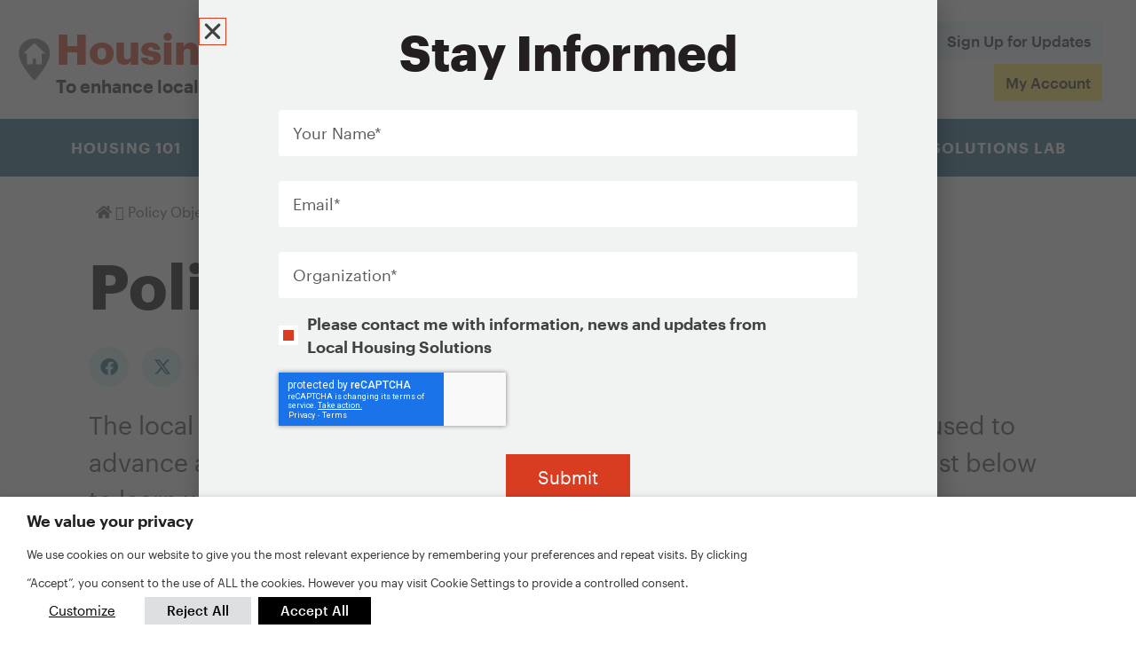

--- FILE ---
content_type: text/html; charset=UTF-8
request_url: https://www.localhousingsolutions.org/policy-objectives/?_policy_briefs=22022
body_size: 50853
content:
<!doctype html>
<html lang="en-US">
<head>
	<meta charset="UTF-8">
<script>
var gform;gform||(document.addEventListener("gform_main_scripts_loaded",function(){gform.scriptsLoaded=!0}),document.addEventListener("gform/theme/scripts_loaded",function(){gform.themeScriptsLoaded=!0}),window.addEventListener("DOMContentLoaded",function(){gform.domLoaded=!0}),gform={domLoaded:!1,scriptsLoaded:!1,themeScriptsLoaded:!1,isFormEditor:()=>"function"==typeof InitializeEditor,callIfLoaded:function(o){return!(!gform.domLoaded||!gform.scriptsLoaded||!gform.themeScriptsLoaded&&!gform.isFormEditor()||(gform.isFormEditor()&&console.warn("The use of gform.initializeOnLoaded() is deprecated in the form editor context and will be removed in Gravity Forms 3.1."),o(),0))},initializeOnLoaded:function(o){gform.callIfLoaded(o)||(document.addEventListener("gform_main_scripts_loaded",()=>{gform.scriptsLoaded=!0,gform.callIfLoaded(o)}),document.addEventListener("gform/theme/scripts_loaded",()=>{gform.themeScriptsLoaded=!0,gform.callIfLoaded(o)}),window.addEventListener("DOMContentLoaded",()=>{gform.domLoaded=!0,gform.callIfLoaded(o)}))},hooks:{action:{},filter:{}},addAction:function(o,r,e,t){gform.addHook("action",o,r,e,t)},addFilter:function(o,r,e,t){gform.addHook("filter",o,r,e,t)},doAction:function(o){gform.doHook("action",o,arguments)},applyFilters:function(o){return gform.doHook("filter",o,arguments)},removeAction:function(o,r){gform.removeHook("action",o,r)},removeFilter:function(o,r,e){gform.removeHook("filter",o,r,e)},addHook:function(o,r,e,t,n){null==gform.hooks[o][r]&&(gform.hooks[o][r]=[]);var d=gform.hooks[o][r];null==n&&(n=r+"_"+d.length),gform.hooks[o][r].push({tag:n,callable:e,priority:t=null==t?10:t})},doHook:function(r,o,e){var t;if(e=Array.prototype.slice.call(e,1),null!=gform.hooks[r][o]&&((o=gform.hooks[r][o]).sort(function(o,r){return o.priority-r.priority}),o.forEach(function(o){"function"!=typeof(t=o.callable)&&(t=window[t]),"action"==r?t.apply(null,e):e[0]=t.apply(null,e)})),"filter"==r)return e[0]},removeHook:function(o,r,t,n){var e;null!=gform.hooks[o][r]&&(e=(e=gform.hooks[o][r]).filter(function(o,r,e){return!!(null!=n&&n!=o.tag||null!=t&&t!=o.priority)}),gform.hooks[o][r]=e)}});
</script>

	<meta name="viewport" content="width=device-width, initial-scale=1">
	<link rel="profile" href="https://gmpg.org/xfn/11">
	<meta name='robots' content='index, follow, max-image-preview:large, max-snippet:-1, max-video-preview:-1' />

	<!-- This site is optimized with the Yoast SEO plugin v25.9 - https://yoast.com/wordpress/plugins/seo/ -->
	<title>Policy Objectives Archive - Local Housing Solutions</title>
	<link rel="canonical" href="https://www.localhousingsolutions.org/policy-objectives/" />
	<meta property="og:locale" content="en_US" />
	<meta property="og:type" content="website" />
	<meta property="og:title" content="Policy Objectives Archive - Local Housing Solutions" />
	<meta property="og:url" content="https://www.localhousingsolutions.org/policy-objectives/" />
	<meta property="og:site_name" content="Local Housing Solutions" />
	<meta name="twitter:card" content="summary_large_image" />
	<script type="application/ld+json" class="yoast-schema-graph">{"@context":"https://schema.org","@graph":[{"@type":"CollectionPage","@id":"https://www.localhousingsolutions.org/policy-objectives/","url":"https://www.localhousingsolutions.org/policy-objectives/","name":"Policy Objectives Archive - Local Housing Solutions","isPartOf":{"@id":"https://www.localhousingsolutions.org/#website"},"primaryImageOfPage":{"@id":"https://www.localhousingsolutions.org/policy-objectives/#primaryimage"},"image":{"@id":"https://www.localhousingsolutions.org/policy-objectives/#primaryimage"},"thumbnailUrl":"https://www.localhousingsolutions.org/wp-content/uploads/2021/03/Policy-objective-Affirmatively-furthering-fair-housing.jpeg","breadcrumb":{"@id":"https://www.localhousingsolutions.org/policy-objectives/#breadcrumb"},"inLanguage":"en-US"},{"@type":"ImageObject","inLanguage":"en-US","@id":"https://www.localhousingsolutions.org/policy-objectives/#primaryimage","url":"https://www.localhousingsolutions.org/wp-content/uploads/2021/03/Policy-objective-Affirmatively-furthering-fair-housing.jpeg","contentUrl":"https://www.localhousingsolutions.org/wp-content/uploads/2021/03/Policy-objective-Affirmatively-furthering-fair-housing.jpeg","width":800,"height":450,"caption":"Policy objective- Affirmatively furthering fair housing (large apartment building)"},{"@type":"BreadcrumbList","@id":"https://www.localhousingsolutions.org/policy-objectives/#breadcrumb","itemListElement":[{"@type":"ListItem","position":1,"name":"Homepage","item":"https://www.localhousingsolutions.org/"},{"@type":"ListItem","position":2,"name":"Policy Objectives"}]},{"@type":"WebSite","@id":"https://www.localhousingsolutions.org/#website","url":"https://www.localhousingsolutions.org/","name":"Local Housing Solutions","description":"To enhance local affordability. To foster inclusive communities.","publisher":{"@id":"https://www.localhousingsolutions.org/#organization"},"potentialAction":[{"@type":"SearchAction","target":{"@type":"EntryPoint","urlTemplate":"https://www.localhousingsolutions.org/?s={search_term_string}"},"query-input":{"@type":"PropertyValueSpecification","valueRequired":true,"valueName":"search_term_string"}}],"inLanguage":"en-US"},{"@type":"Organization","@id":"https://www.localhousingsolutions.org/#organization","name":"Local Housing Solutions","url":"https://www.localhousingsolutions.org/","logo":{"@type":"ImageObject","inLanguage":"en-US","@id":"https://www.localhousingsolutions.org/#/schema/logo/image/","url":"https://www.localhousingsolutions.org/wp-content/uploads/2021/02/lhs_logo.svg","contentUrl":"https://www.localhousingsolutions.org/wp-content/uploads/2021/02/lhs_logo.svg","width":"1024","height":"1024","caption":"Local Housing Solutions"},"image":{"@id":"https://www.localhousingsolutions.org/#/schema/logo/image/"}}]}</script>
	<!-- / Yoast SEO plugin. -->


<link rel='dns-prefetch' href='//www.localhousingsolutions.org' />
<link rel='dns-prefetch' href='//hcaptcha.com' />
<link rel="alternate" type="application/rss+xml" title="Local Housing Solutions &raquo; Feed" href="https://www.localhousingsolutions.org/feed/" />
<link rel="alternate" type="application/rss+xml" title="Local Housing Solutions &raquo; Comments Feed" href="https://www.localhousingsolutions.org/comments/feed/" />
<link rel="alternate" type="application/rss+xml" title="Local Housing Solutions &raquo; Policy Objectives Feed" href="https://www.localhousingsolutions.org/policy-objectives/feed/" />
<style id='wp-img-auto-sizes-contain-inline-css'>
img:is([sizes=auto i],[sizes^="auto," i]){contain-intrinsic-size:3000px 1500px}
/*# sourceURL=wp-img-auto-sizes-contain-inline-css */
</style>
<link rel='stylesheet' id='dce-animations-css' href='https://www.localhousingsolutions.org/wp-content/plugins/dynamic-content-for-elementor/assets/css/animations.css?ver=3.3.23' media='all' />
<link rel='stylesheet' id='embedpress-css-css' href='https://www.localhousingsolutions.org/wp-content/plugins/embedpress/assets/css/embedpress.css?ver=1769407368' media='all' />
<link rel='stylesheet' id='embedpress-blocks-style-css' href='https://www.localhousingsolutions.org/wp-content/plugins/embedpress/assets/css/blocks.build.css?ver=1769407368' media='all' />
<link rel='stylesheet' id='embedpress-lazy-load-css-css' href='https://www.localhousingsolutions.org/wp-content/plugins/embedpress/assets/css/lazy-load.css?ver=1769407368' media='all' />
<style id='wp-emoji-styles-inline-css'>

	img.wp-smiley, img.emoji {
		display: inline !important;
		border: none !important;
		box-shadow: none !important;
		height: 1em !important;
		width: 1em !important;
		margin: 0 0.07em !important;
		vertical-align: -0.1em !important;
		background: none !important;
		padding: 0 !important;
	}
/*# sourceURL=wp-emoji-styles-inline-css */
</style>
<style id='safe-svg-svg-icon-style-inline-css'>
.safe-svg-cover{text-align:center}.safe-svg-cover .safe-svg-inside{display:inline-block;max-width:100%}.safe-svg-cover svg{fill:currentColor;height:100%;max-height:100%;max-width:100%;width:100%}

/*# sourceURL=https://www.localhousingsolutions.org/wp-content/plugins/safe-svg/dist/safe-svg-block-frontend.css */
</style>
<style id='global-styles-inline-css'>
:root{--wp--preset--aspect-ratio--square: 1;--wp--preset--aspect-ratio--4-3: 4/3;--wp--preset--aspect-ratio--3-4: 3/4;--wp--preset--aspect-ratio--3-2: 3/2;--wp--preset--aspect-ratio--2-3: 2/3;--wp--preset--aspect-ratio--16-9: 16/9;--wp--preset--aspect-ratio--9-16: 9/16;--wp--preset--color--black: #000000;--wp--preset--color--cyan-bluish-gray: #abb8c3;--wp--preset--color--white: #ffffff;--wp--preset--color--pale-pink: #f78da7;--wp--preset--color--vivid-red: #cf2e2e;--wp--preset--color--luminous-vivid-orange: #ff6900;--wp--preset--color--luminous-vivid-amber: #fcb900;--wp--preset--color--light-green-cyan: #7bdcb5;--wp--preset--color--vivid-green-cyan: #00d084;--wp--preset--color--pale-cyan-blue: #8ed1fc;--wp--preset--color--vivid-cyan-blue: #0693e3;--wp--preset--color--vivid-purple: #9b51e0;--wp--preset--gradient--vivid-cyan-blue-to-vivid-purple: linear-gradient(135deg,rgb(6,147,227) 0%,rgb(155,81,224) 100%);--wp--preset--gradient--light-green-cyan-to-vivid-green-cyan: linear-gradient(135deg,rgb(122,220,180) 0%,rgb(0,208,130) 100%);--wp--preset--gradient--luminous-vivid-amber-to-luminous-vivid-orange: linear-gradient(135deg,rgb(252,185,0) 0%,rgb(255,105,0) 100%);--wp--preset--gradient--luminous-vivid-orange-to-vivid-red: linear-gradient(135deg,rgb(255,105,0) 0%,rgb(207,46,46) 100%);--wp--preset--gradient--very-light-gray-to-cyan-bluish-gray: linear-gradient(135deg,rgb(238,238,238) 0%,rgb(169,184,195) 100%);--wp--preset--gradient--cool-to-warm-spectrum: linear-gradient(135deg,rgb(74,234,220) 0%,rgb(151,120,209) 20%,rgb(207,42,186) 40%,rgb(238,44,130) 60%,rgb(251,105,98) 80%,rgb(254,248,76) 100%);--wp--preset--gradient--blush-light-purple: linear-gradient(135deg,rgb(255,206,236) 0%,rgb(152,150,240) 100%);--wp--preset--gradient--blush-bordeaux: linear-gradient(135deg,rgb(254,205,165) 0%,rgb(254,45,45) 50%,rgb(107,0,62) 100%);--wp--preset--gradient--luminous-dusk: linear-gradient(135deg,rgb(255,203,112) 0%,rgb(199,81,192) 50%,rgb(65,88,208) 100%);--wp--preset--gradient--pale-ocean: linear-gradient(135deg,rgb(255,245,203) 0%,rgb(182,227,212) 50%,rgb(51,167,181) 100%);--wp--preset--gradient--electric-grass: linear-gradient(135deg,rgb(202,248,128) 0%,rgb(113,206,126) 100%);--wp--preset--gradient--midnight: linear-gradient(135deg,rgb(2,3,129) 0%,rgb(40,116,252) 100%);--wp--preset--font-size--small: 13px;--wp--preset--font-size--medium: 20px;--wp--preset--font-size--large: 36px;--wp--preset--font-size--x-large: 42px;--wp--preset--spacing--20: 0.44rem;--wp--preset--spacing--30: 0.67rem;--wp--preset--spacing--40: 1rem;--wp--preset--spacing--50: 1.5rem;--wp--preset--spacing--60: 2.25rem;--wp--preset--spacing--70: 3.38rem;--wp--preset--spacing--80: 5.06rem;--wp--preset--shadow--natural: 6px 6px 9px rgba(0, 0, 0, 0.2);--wp--preset--shadow--deep: 12px 12px 50px rgba(0, 0, 0, 0.4);--wp--preset--shadow--sharp: 6px 6px 0px rgba(0, 0, 0, 0.2);--wp--preset--shadow--outlined: 6px 6px 0px -3px rgb(255, 255, 255), 6px 6px rgb(0, 0, 0);--wp--preset--shadow--crisp: 6px 6px 0px rgb(0, 0, 0);}:root { --wp--style--global--content-size: 800px;--wp--style--global--wide-size: 1200px; }:where(body) { margin: 0; }.wp-site-blocks > .alignleft { float: left; margin-right: 2em; }.wp-site-blocks > .alignright { float: right; margin-left: 2em; }.wp-site-blocks > .aligncenter { justify-content: center; margin-left: auto; margin-right: auto; }:where(.wp-site-blocks) > * { margin-block-start: 24px; margin-block-end: 0; }:where(.wp-site-blocks) > :first-child { margin-block-start: 0; }:where(.wp-site-blocks) > :last-child { margin-block-end: 0; }:root { --wp--style--block-gap: 24px; }:root :where(.is-layout-flow) > :first-child{margin-block-start: 0;}:root :where(.is-layout-flow) > :last-child{margin-block-end: 0;}:root :where(.is-layout-flow) > *{margin-block-start: 24px;margin-block-end: 0;}:root :where(.is-layout-constrained) > :first-child{margin-block-start: 0;}:root :where(.is-layout-constrained) > :last-child{margin-block-end: 0;}:root :where(.is-layout-constrained) > *{margin-block-start: 24px;margin-block-end: 0;}:root :where(.is-layout-flex){gap: 24px;}:root :where(.is-layout-grid){gap: 24px;}.is-layout-flow > .alignleft{float: left;margin-inline-start: 0;margin-inline-end: 2em;}.is-layout-flow > .alignright{float: right;margin-inline-start: 2em;margin-inline-end: 0;}.is-layout-flow > .aligncenter{margin-left: auto !important;margin-right: auto !important;}.is-layout-constrained > .alignleft{float: left;margin-inline-start: 0;margin-inline-end: 2em;}.is-layout-constrained > .alignright{float: right;margin-inline-start: 2em;margin-inline-end: 0;}.is-layout-constrained > .aligncenter{margin-left: auto !important;margin-right: auto !important;}.is-layout-constrained > :where(:not(.alignleft):not(.alignright):not(.alignfull)){max-width: var(--wp--style--global--content-size);margin-left: auto !important;margin-right: auto !important;}.is-layout-constrained > .alignwide{max-width: var(--wp--style--global--wide-size);}body .is-layout-flex{display: flex;}.is-layout-flex{flex-wrap: wrap;align-items: center;}.is-layout-flex > :is(*, div){margin: 0;}body .is-layout-grid{display: grid;}.is-layout-grid > :is(*, div){margin: 0;}body{padding-top: 0px;padding-right: 0px;padding-bottom: 0px;padding-left: 0px;}a:where(:not(.wp-element-button)){text-decoration: underline;}:root :where(.wp-element-button, .wp-block-button__link){background-color: #32373c;border-width: 0;color: #fff;font-family: inherit;font-size: inherit;font-style: inherit;font-weight: inherit;letter-spacing: inherit;line-height: inherit;padding-top: calc(0.667em + 2px);padding-right: calc(1.333em + 2px);padding-bottom: calc(0.667em + 2px);padding-left: calc(1.333em + 2px);text-decoration: none;text-transform: inherit;}.has-black-color{color: var(--wp--preset--color--black) !important;}.has-cyan-bluish-gray-color{color: var(--wp--preset--color--cyan-bluish-gray) !important;}.has-white-color{color: var(--wp--preset--color--white) !important;}.has-pale-pink-color{color: var(--wp--preset--color--pale-pink) !important;}.has-vivid-red-color{color: var(--wp--preset--color--vivid-red) !important;}.has-luminous-vivid-orange-color{color: var(--wp--preset--color--luminous-vivid-orange) !important;}.has-luminous-vivid-amber-color{color: var(--wp--preset--color--luminous-vivid-amber) !important;}.has-light-green-cyan-color{color: var(--wp--preset--color--light-green-cyan) !important;}.has-vivid-green-cyan-color{color: var(--wp--preset--color--vivid-green-cyan) !important;}.has-pale-cyan-blue-color{color: var(--wp--preset--color--pale-cyan-blue) !important;}.has-vivid-cyan-blue-color{color: var(--wp--preset--color--vivid-cyan-blue) !important;}.has-vivid-purple-color{color: var(--wp--preset--color--vivid-purple) !important;}.has-black-background-color{background-color: var(--wp--preset--color--black) !important;}.has-cyan-bluish-gray-background-color{background-color: var(--wp--preset--color--cyan-bluish-gray) !important;}.has-white-background-color{background-color: var(--wp--preset--color--white) !important;}.has-pale-pink-background-color{background-color: var(--wp--preset--color--pale-pink) !important;}.has-vivid-red-background-color{background-color: var(--wp--preset--color--vivid-red) !important;}.has-luminous-vivid-orange-background-color{background-color: var(--wp--preset--color--luminous-vivid-orange) !important;}.has-luminous-vivid-amber-background-color{background-color: var(--wp--preset--color--luminous-vivid-amber) !important;}.has-light-green-cyan-background-color{background-color: var(--wp--preset--color--light-green-cyan) !important;}.has-vivid-green-cyan-background-color{background-color: var(--wp--preset--color--vivid-green-cyan) !important;}.has-pale-cyan-blue-background-color{background-color: var(--wp--preset--color--pale-cyan-blue) !important;}.has-vivid-cyan-blue-background-color{background-color: var(--wp--preset--color--vivid-cyan-blue) !important;}.has-vivid-purple-background-color{background-color: var(--wp--preset--color--vivid-purple) !important;}.has-black-border-color{border-color: var(--wp--preset--color--black) !important;}.has-cyan-bluish-gray-border-color{border-color: var(--wp--preset--color--cyan-bluish-gray) !important;}.has-white-border-color{border-color: var(--wp--preset--color--white) !important;}.has-pale-pink-border-color{border-color: var(--wp--preset--color--pale-pink) !important;}.has-vivid-red-border-color{border-color: var(--wp--preset--color--vivid-red) !important;}.has-luminous-vivid-orange-border-color{border-color: var(--wp--preset--color--luminous-vivid-orange) !important;}.has-luminous-vivid-amber-border-color{border-color: var(--wp--preset--color--luminous-vivid-amber) !important;}.has-light-green-cyan-border-color{border-color: var(--wp--preset--color--light-green-cyan) !important;}.has-vivid-green-cyan-border-color{border-color: var(--wp--preset--color--vivid-green-cyan) !important;}.has-pale-cyan-blue-border-color{border-color: var(--wp--preset--color--pale-cyan-blue) !important;}.has-vivid-cyan-blue-border-color{border-color: var(--wp--preset--color--vivid-cyan-blue) !important;}.has-vivid-purple-border-color{border-color: var(--wp--preset--color--vivid-purple) !important;}.has-vivid-cyan-blue-to-vivid-purple-gradient-background{background: var(--wp--preset--gradient--vivid-cyan-blue-to-vivid-purple) !important;}.has-light-green-cyan-to-vivid-green-cyan-gradient-background{background: var(--wp--preset--gradient--light-green-cyan-to-vivid-green-cyan) !important;}.has-luminous-vivid-amber-to-luminous-vivid-orange-gradient-background{background: var(--wp--preset--gradient--luminous-vivid-amber-to-luminous-vivid-orange) !important;}.has-luminous-vivid-orange-to-vivid-red-gradient-background{background: var(--wp--preset--gradient--luminous-vivid-orange-to-vivid-red) !important;}.has-very-light-gray-to-cyan-bluish-gray-gradient-background{background: var(--wp--preset--gradient--very-light-gray-to-cyan-bluish-gray) !important;}.has-cool-to-warm-spectrum-gradient-background{background: var(--wp--preset--gradient--cool-to-warm-spectrum) !important;}.has-blush-light-purple-gradient-background{background: var(--wp--preset--gradient--blush-light-purple) !important;}.has-blush-bordeaux-gradient-background{background: var(--wp--preset--gradient--blush-bordeaux) !important;}.has-luminous-dusk-gradient-background{background: var(--wp--preset--gradient--luminous-dusk) !important;}.has-pale-ocean-gradient-background{background: var(--wp--preset--gradient--pale-ocean) !important;}.has-electric-grass-gradient-background{background: var(--wp--preset--gradient--electric-grass) !important;}.has-midnight-gradient-background{background: var(--wp--preset--gradient--midnight) !important;}.has-small-font-size{font-size: var(--wp--preset--font-size--small) !important;}.has-medium-font-size{font-size: var(--wp--preset--font-size--medium) !important;}.has-large-font-size{font-size: var(--wp--preset--font-size--large) !important;}.has-x-large-font-size{font-size: var(--wp--preset--font-size--x-large) !important;}
:root :where(.wp-block-pullquote){font-size: 1.5em;line-height: 1.6;}
/*# sourceURL=global-styles-inline-css */
</style>
<link rel='stylesheet' id='wpsm_counter-font-awesome-front-css' href='https://www.localhousingsolutions.org/wp-content/plugins/counter-number-showcase/assets/css/font-awesome/css/font-awesome.min.css?ver=6.9' media='all' />
<link rel='stylesheet' id='wpsm_counter_bootstrap-front-css' href='https://www.localhousingsolutions.org/wp-content/plugins/counter-number-showcase/assets/css/bootstrap-front.css?ver=6.9' media='all' />
<link rel='stylesheet' id='wpsm_counter_column-css' href='https://www.localhousingsolutions.org/wp-content/plugins/counter-number-showcase/assets/css/counter-column.css?ver=6.9' media='all' />
<link rel='stylesheet' id='lhs-table-of-contents-css' href='https://www.localhousingsolutions.org/wp-content/plugins/lhs-table-of-contents/public/css/table-of-contents-public.css?ver=1.0.0' media='all' />
<link rel='stylesheet' id='lhs-table-of-contents_widget-css' href='https://www.localhousingsolutions.org/wp-content/plugins/lhs-table-of-contents/elementor-widgets/css/table-of-contents.css?ver=1.0.0' media='all' />
<link rel='stylesheet' id='dce-style-css' href='https://www.localhousingsolutions.org/wp-content/plugins/dynamic-content-for-elementor/assets/css/style.min.css?ver=3.3.23' media='all' />
<link rel='stylesheet' id='dce-dynamic-visibility-css' href='https://www.localhousingsolutions.org/wp-content/plugins/dynamic-content-for-elementor/assets/css/dynamic-visibility.min.css?ver=3.3.23' media='all' />
<link rel='stylesheet' id='dce-tooltip-css' href='https://www.localhousingsolutions.org/wp-content/plugins/dynamic-content-for-elementor/assets/css/tooltip.min.css?ver=3.3.23' media='all' />
<link rel='stylesheet' id='h5p-plugin-styles-css' href='https://www.localhousingsolutions.org/wp-content/plugins/h5p/h5p-php-library/styles/h5p.css?ver=1.16.2' media='all' />
<link rel='stylesheet' id='megamenu-css' href='https://www.localhousingsolutions.org/wp-content/uploads/maxmegamenu/style.css?ver=811cb3' media='all' />
<link rel='stylesheet' id='dashicons-css' href='https://www.localhousingsolutions.org/wp/wp-includes/css/dashicons.min.css?ver=6.9' media='all' />
<link rel='stylesheet' id='search-filter-plugin-styles-css' href='https://www.localhousingsolutions.org/wp-content/plugins/search-filter-pro/public/assets/css/search-filter.min.css?ver=2.5.21' media='all' />
<link rel='stylesheet' id='hello-elementor-css' href='https://www.localhousingsolutions.org/wp-content/themes/hello-elementor/style.min.css?ver=3.3.0' media='all' />
<link rel='stylesheet' id='hello-elementor-theme-style-css' href='https://www.localhousingsolutions.org/wp-content/themes/hello-elementor/theme.min.css?ver=3.3.0' media='all' />
<link rel='stylesheet' id='hello-elementor-header-footer-css' href='https://www.localhousingsolutions.org/wp-content/themes/hello-elementor/header-footer.min.css?ver=3.3.0' media='all' />
<link rel='stylesheet' id='elementor-frontend-css' href='https://www.localhousingsolutions.org/wp-content/uploads/elementor/css/custom-frontend.min.css?ver=1764565981' media='all' />
<link rel='stylesheet' id='widget-image-css' href='https://www.localhousingsolutions.org/wp-content/plugins/elementor/assets/css/widget-image.min.css?ver=3.33.6' media='all' />
<link rel='stylesheet' id='widget-heading-css' href='https://www.localhousingsolutions.org/wp-content/plugins/elementor/assets/css/widget-heading.min.css?ver=3.33.6' media='all' />
<link rel='stylesheet' id='widget-social-icons-css' href='https://www.localhousingsolutions.org/wp-content/plugins/elementor/assets/css/widget-social-icons.min.css?ver=3.33.6' media='all' />
<link rel='stylesheet' id='e-apple-webkit-css' href='https://www.localhousingsolutions.org/wp-content/uploads/elementor/css/custom-apple-webkit.min.css?ver=1764565981' media='all' />
<link rel='stylesheet' id='swiper-css' href='https://www.localhousingsolutions.org/wp-content/plugins/elementor/assets/lib/swiper/v8/css/swiper.min.css?ver=8.4.5' media='all' />
<link rel='stylesheet' id='e-swiper-css' href='https://www.localhousingsolutions.org/wp-content/plugins/elementor/assets/css/conditionals/e-swiper.min.css?ver=3.33.6' media='all' />
<link rel='stylesheet' id='e-sticky-css' href='https://www.localhousingsolutions.org/wp-content/plugins/elementor-pro/assets/css/modules/sticky.min.css?ver=3.33.2' media='all' />
<link rel='stylesheet' id='eael-general-css' href='https://www.localhousingsolutions.org/wp-content/plugins/essential-addons-for-elementor-lite/assets/front-end/css/view/general.min.css?ver=6.5.4' media='all' />
<link rel='stylesheet' id='eael-39-css' href='https://www.localhousingsolutions.org/wp-content/uploads/essential-addons-elementor/eael-39.css?ver=1753970794' media='all' />
<link rel='stylesheet' id='gravity_forms_theme_reset-css' href='https://www.localhousingsolutions.org/wp-content/plugins/gravityforms/assets/css/dist/gravity-forms-theme-reset.min.css?ver=2.9.24' media='all' />
<link rel='stylesheet' id='gravity_forms_theme_foundation-css' href='https://www.localhousingsolutions.org/wp-content/plugins/gravityforms/assets/css/dist/gravity-forms-theme-foundation.min.css?ver=2.9.24' media='all' />
<link rel='stylesheet' id='gravity_forms_theme_framework-css' href='https://www.localhousingsolutions.org/wp-content/plugins/gravityforms/assets/css/dist/gravity-forms-theme-framework.min.css?ver=2.9.24' media='all' />
<link rel='stylesheet' id='widget-nav-menu-css' href='https://www.localhousingsolutions.org/wp-content/uploads/elementor/css/custom-pro-widget-nav-menu.min.css?ver=1764565982' media='all' />
<link rel='stylesheet' id='widget-breadcrumbs-css' href='https://www.localhousingsolutions.org/wp-content/plugins/elementor-pro/assets/css/widget-breadcrumbs.min.css?ver=3.33.2' media='all' />
<link rel='stylesheet' id='widget-posts-css' href='https://www.localhousingsolutions.org/wp-content/plugins/elementor-pro/assets/css/widget-posts.min.css?ver=3.33.2' media='all' />
<link rel='stylesheet' id='eael-21472-css' href='https://www.localhousingsolutions.org/wp-content/uploads/essential-addons-elementor/eael-21472.css?ver=1753970794' media='all' />
<link rel='stylesheet' id='e-animation-fadeInDown-css' href='https://www.localhousingsolutions.org/wp-content/plugins/elementor/assets/lib/animations/styles/fadeInDown.min.css?ver=3.33.6' media='all' />
<link rel='stylesheet' id='e-popup-css' href='https://www.localhousingsolutions.org/wp-content/plugins/elementor-pro/assets/css/conditionals/popup.min.css?ver=3.33.2' media='all' />
<link rel='stylesheet' id='elementor-icons-css' href='https://www.localhousingsolutions.org/wp-content/plugins/elementor/assets/lib/eicons/css/elementor-icons.min.css?ver=5.44.0' media='all' />
<style id='elementor-icons-inline-css'>

		.elementor-add-new-section .elementor-add-templately-promo-button{
            background-color: #5d4fff !important;
            background-image: url(https://www.localhousingsolutions.org/wp-content/plugins/essential-addons-for-elementor-lite/assets/admin/images/templately/logo-icon.svg);
            background-repeat: no-repeat;
            background-position: center center;
            position: relative;
        }
        
		.elementor-add-new-section .elementor-add-templately-promo-button > i{
            height: 12px;
        }
        
        body .elementor-add-new-section .elementor-add-section-area-button {
            margin-left: 0;
        }

		.elementor-add-new-section .elementor-add-templately-promo-button{
            background-color: #5d4fff !important;
            background-image: url(https://www.localhousingsolutions.org/wp-content/plugins/essential-addons-for-elementor-lite/assets/admin/images/templately/logo-icon.svg);
            background-repeat: no-repeat;
            background-position: center center;
            position: relative;
        }
        
		.elementor-add-new-section .elementor-add-templately-promo-button > i{
            height: 12px;
        }
        
        body .elementor-add-new-section .elementor-add-section-area-button {
            margin-left: 0;
        }

		.elementor-add-new-section .elementor-add-templately-promo-button{
            background-color: #5d4fff !important;
            background-image: url(https://www.localhousingsolutions.org/wp-content/plugins/essential-addons-for-elementor-lite/assets/admin/images/templately/logo-icon.svg);
            background-repeat: no-repeat;
            background-position: center center;
            position: relative;
        }
        
		.elementor-add-new-section .elementor-add-templately-promo-button > i{
            height: 12px;
        }
        
        body .elementor-add-new-section .elementor-add-section-area-button {
            margin-left: 0;
        }

		.elementor-add-new-section .elementor-add-templately-promo-button{
            background-color: #5d4fff !important;
            background-image: url(https://www.localhousingsolutions.org/wp-content/plugins/essential-addons-for-elementor-lite/assets/admin/images/templately/logo-icon.svg);
            background-repeat: no-repeat;
            background-position: center center;
            position: relative;
        }
        
		.elementor-add-new-section .elementor-add-templately-promo-button > i{
            height: 12px;
        }
        
        body .elementor-add-new-section .elementor-add-section-area-button {
            margin-left: 0;
        }
/*# sourceURL=elementor-icons-inline-css */
</style>
<link rel='stylesheet' id='elementor-post-7-css' href='https://www.localhousingsolutions.org/wp-content/uploads/elementor/css/post-7.css?ver=1764565983' media='all' />
<link rel='stylesheet' id='elementor-post-23622-css' href='https://www.localhousingsolutions.org/wp-content/uploads/elementor/css/post-23622.css?ver=1764565984' media='all' />
<link rel='stylesheet' id='elementor-post-39-css' href='https://www.localhousingsolutions.org/wp-content/uploads/elementor/css/post-39.css?ver=1764565984' media='all' />
<link rel='stylesheet' id='elementor-post-21189-css' href='https://www.localhousingsolutions.org/wp-content/uploads/elementor/css/post-21189.css?ver=1764567008' media='all' />
<link rel='stylesheet' id='elementor-post-21472-css' href='https://www.localhousingsolutions.org/wp-content/uploads/elementor/css/post-21472.css?ver=1764565984' media='all' />
<link rel='stylesheet' id='cookie-law-info-css' href='https://www.localhousingsolutions.org/wp-content/plugins/webtoffee-gdpr-cookie-consent/public/css/cookie-law-info-public.css?ver=2.6.5' media='all' />
<link rel='stylesheet' id='cookie-law-info-gdpr-css' href='https://www.localhousingsolutions.org/wp-content/plugins/webtoffee-gdpr-cookie-consent/public/css/cookie-law-info-gdpr.css?ver=2.6.5' media='all' />
<style id='cookie-law-info-gdpr-inline-css'>
.cli-modal-content, .cli-tab-content { background-color: #ffffff; }.cli-privacy-content-text, .cli-modal .cli-modal-dialog, .cli-tab-container p, a.cli-privacy-readmore { color: #000000; }.cli-tab-header { background-color: #f2f2f2; }.cli-tab-header, .cli-tab-header a.cli-nav-link,span.cli-necessary-caption,.cli-switch .cli-slider:after { color: #000000; }.cli-switch .cli-slider:before { background-color: #ffffff; }.cli-switch input:checked + .cli-slider:before { background-color: #ffffff; }.cli-switch .cli-slider { background-color: #e3e1e8; }.cli-switch input:checked + .cli-slider { background-color: #28a745; }.cli-modal-close svg { fill: #000000; }.cli-tab-footer .wt-cli-privacy-accept-all-btn { background-color: #00acad; color: #ffffff}.cli-tab-footer .wt-cli-privacy-accept-btn { background-color: #00acad; color: #ffffff}.cli-tab-header a:before{ border-right: 1px solid #000000; border-bottom: 1px solid #000000; }
/*# sourceURL=cookie-law-info-gdpr-inline-css */
</style>
<link rel='stylesheet' id='searchwp-live-search-css' href='https://www.localhousingsolutions.org/wp-content/plugins/searchwp-live-ajax-search/assets/styles/style.min.css?ver=1.8.7' media='all' />
<style id='searchwp-live-search-inline-css'>
.searchwp-live-search-result .searchwp-live-search-result--title a {
  font-size: 16px;
}
.searchwp-live-search-result .searchwp-live-search-result--price {
  font-size: 14px;
}
.searchwp-live-search-result .searchwp-live-search-result--add-to-cart .button {
  font-size: 14px;
}

/*# sourceURL=searchwp-live-search-inline-css */
</style>
<link rel='stylesheet' id='tablepress-default-css' href='https://www.localhousingsolutions.org/wp-content/plugins/tablepress/css/build/default.css?ver=3.2.6' media='all' />
<style id='tablepress-default-inline-css'>
.tablepress{margin-bottom:24px}
/*# sourceURL=tablepress-default-inline-css */
</style>
<link rel='stylesheet' id='searchwp-forms-css' href='https://www.localhousingsolutions.org/wp-content/plugins/searchwp/assets/css/frontend/search-forms.css?ver=4.3.18' media='all' />
<link rel='stylesheet' id='hello-elementor-child-style-css' href='https://www.localhousingsolutions.org/wp-content/themes/hello-theme-child-master/style.css?ver=6.9' media='all' />
<link rel='stylesheet' id='ecs-styles-css' href='https://www.localhousingsolutions.org/wp-content/plugins/ele-custom-skin/assets/css/ecs-style.css?ver=3.1.9' media='all' />
<link rel='stylesheet' id='elementor-post-23792-css' href='https://www.localhousingsolutions.org/wp-content/uploads/elementor/css/post-23792.css?ver=1697630641' media='all' />
<link rel='stylesheet' id='elementor-post-23796-css' href='https://www.localhousingsolutions.org/wp-content/uploads/elementor/css/post-23796.css?ver=1697631134' media='all' />
<link rel='stylesheet' id='elementor-post-24163-css' href='https://www.localhousingsolutions.org/wp-content/uploads/elementor/css/post-24163.css?ver=1658498478' media='all' />
<link rel='stylesheet' id='elementor-icons-shared-0-css' href='https://www.localhousingsolutions.org/wp-content/plugins/elementor/assets/lib/font-awesome/css/fontawesome.min.css?ver=5.15.3' media='all' />
<link rel='stylesheet' id='elementor-icons-fa-brands-css' href='https://www.localhousingsolutions.org/wp-content/plugins/elementor/assets/lib/font-awesome/css/brands.min.css?ver=5.15.3' media='all' />
<script src="https://www.localhousingsolutions.org/wp/wp-includes/js/jquery/jquery.min.js?ver=3.7.1" id="jquery-core-js"></script>
<script src="https://www.localhousingsolutions.org/wp/wp-includes/js/jquery/jquery-migrate.min.js?ver=3.4.1" id="jquery-migrate-js"></script>
<script id="cookie-law-info-js-extra">
var Cli_Data = {"nn_cookie_ids":[],"non_necessary_cookies":[],"cookielist":[],"ajax_url":"https://www.localhousingsolutions.org/wp/wp-admin/admin-ajax.php","current_lang":"en","security":"7d4cbffcd1","eu_countries":["GB"],"geoIP":"disabled","use_custom_geolocation_api":"","custom_geolocation_api":"https://geoip.cookieyes.com/geoip/checker/result.php","consentVersion":"1","strictlyEnabled":["necessary","obligatoire"],"cookieDomain":"","privacy_length":"250","ccpaEnabled":"","ccpaRegionBased":"","ccpaBarEnabled":"","ccpaType":"gdpr","triggerDomRefresh":"","secure_cookies":""};
var log_object = {"ajax_url":"https://www.localhousingsolutions.org/wp/wp-admin/admin-ajax.php"};
//# sourceURL=cookie-law-info-js-extra
</script>
<script src="https://www.localhousingsolutions.org/wp-content/plugins/webtoffee-gdpr-cookie-consent/public/js/cookie-law-info-public.js?ver=2.6.5" id="cookie-law-info-js"></script>
<script id="ecs_ajax_load-js-extra">
var ecs_ajax_params = {"ajaxurl":"https://www.localhousingsolutions.org/wp/wp-admin/admin-ajax.php","posts":"{\"post_type\":\"policy_objectives\",\"error\":\"\",\"m\":\"\",\"p\":0,\"post_parent\":\"\",\"subpost\":\"\",\"subpost_id\":\"\",\"attachment\":\"\",\"attachment_id\":0,\"name\":\"\",\"pagename\":\"\",\"page_id\":0,\"second\":\"\",\"minute\":\"\",\"hour\":\"\",\"day\":0,\"monthnum\":0,\"year\":0,\"w\":0,\"category_name\":\"\",\"tag\":\"\",\"cat\":\"\",\"tag_id\":\"\",\"author\":\"\",\"author_name\":\"\",\"feed\":\"\",\"tb\":\"\",\"paged\":1,\"meta_key\":\"\",\"meta_value\":\"\",\"preview\":\"\",\"s\":\"\",\"sentence\":\"\",\"title\":\"\",\"fields\":\"all\",\"menu_order\":\"\",\"embed\":\"\",\"category__in\":[],\"category__not_in\":[],\"category__and\":[],\"post__in\":[21152,21184,21172],\"post__not_in\":[],\"post_name__in\":[],\"tag__in\":[],\"tag__not_in\":[],\"tag__and\":[],\"tag_slug__in\":[],\"tag_slug__and\":[],\"post_parent__in\":[],\"post_parent__not_in\":[],\"author__in\":[],\"author__not_in\":[],\"search_columns\":[],\"posts_per_page\":-1,\"orderby\":\"title\",\"order\":\"ASC\",\"facetwp\":true,\"ignore_sticky_posts\":false,\"suppress_filters\":false,\"cache_results\":true,\"update_post_term_cache\":true,\"update_menu_item_cache\":false,\"lazy_load_term_meta\":true,\"update_post_meta_cache\":true,\"nopaging\":true,\"comments_per_page\":\"50\",\"no_found_rows\":false}"};
//# sourceURL=ecs_ajax_load-js-extra
</script>
<script src="https://www.localhousingsolutions.org/wp-content/plugins/ele-custom-skin/assets/js/ecs_ajax_pagination.js?ver=3.1.9" id="ecs_ajax_load-js"></script>
<script src="https://www.localhousingsolutions.org/wp-content/plugins/ele-custom-skin/assets/js/ecs.js?ver=3.1.9" id="ecs-script-js"></script>
<link rel="https://api.w.org/" href="https://www.localhousingsolutions.org/wp-json/" /><link rel="EditURI" type="application/rsd+xml" title="RSD" href="https://www.localhousingsolutions.org/wp/xmlrpc.php?rsd" />
<meta name="generator" content="WordPress 6.9" />
<style>
.h-captcha{position:relative;display:block;margin-bottom:2rem;padding:0;clear:both}.h-captcha[data-size="normal"]{width:302px;height:76px}.h-captcha[data-size="compact"]{width:158px;height:138px}.h-captcha[data-size="invisible"]{display:none}.h-captcha iframe{z-index:1}.h-captcha::before{content:"";display:block;position:absolute;top:0;left:0;background:url(https://www.localhousingsolutions.org/wp-content/plugins/hcaptcha-for-forms-and-more/assets/images/hcaptcha-div-logo.svg) no-repeat;border:1px solid #fff0;border-radius:4px;box-sizing:border-box}.h-captcha::after{content:"The hCaptcha loading is delayed until user interaction.";font-family:-apple-system,system-ui,BlinkMacSystemFont,"Segoe UI",Roboto,Oxygen,Ubuntu,"Helvetica Neue",Arial,sans-serif;font-size:10px;font-weight:500;position:absolute;top:0;bottom:0;left:0;right:0;box-sizing:border-box;color:#bf1722;opacity:0}.h-captcha:not(:has(iframe))::after{animation:hcap-msg-fade-in .3s ease forwards;animation-delay:2s}.h-captcha:has(iframe)::after{animation:none;opacity:0}@keyframes hcap-msg-fade-in{to{opacity:1}}.h-captcha[data-size="normal"]::before{width:302px;height:76px;background-position:93.8% 28%}.h-captcha[data-size="normal"]::after{width:302px;height:76px;display:flex;flex-wrap:wrap;align-content:center;line-height:normal;padding:0 75px 0 10px}.h-captcha[data-size="compact"]::before{width:158px;height:138px;background-position:49.9% 78.8%}.h-captcha[data-size="compact"]::after{width:158px;height:138px;text-align:center;line-height:normal;padding:24px 10px 10px 10px}.h-captcha[data-theme="light"]::before,body.is-light-theme .h-captcha[data-theme="auto"]::before,.h-captcha[data-theme="auto"]::before{background-color:#fafafa;border:1px solid #e0e0e0}.h-captcha[data-theme="dark"]::before,body.is-dark-theme .h-captcha[data-theme="auto"]::before,html.wp-dark-mode-active .h-captcha[data-theme="auto"]::before,html.drdt-dark-mode .h-captcha[data-theme="auto"]::before{background-image:url(https://www.localhousingsolutions.org/wp-content/plugins/hcaptcha-for-forms-and-more/assets/images/hcaptcha-div-logo-white.svg);background-repeat:no-repeat;background-color:#333;border:1px solid #f5f5f5}@media (prefers-color-scheme:dark){.h-captcha[data-theme="auto"]::before{background-image:url(https://www.localhousingsolutions.org/wp-content/plugins/hcaptcha-for-forms-and-more/assets/images/hcaptcha-div-logo-white.svg);background-repeat:no-repeat;background-color:#333;border:1px solid #f5f5f5}}.h-captcha[data-theme="custom"]::before{background-color:initial}.h-captcha[data-size="invisible"]::before,.h-captcha[data-size="invisible"]::after{display:none}.h-captcha iframe{position:relative}div[style*="z-index: 2147483647"] div[style*="border-width: 11px"][style*="position: absolute"][style*="pointer-events: none"]{border-style:none}
</style>
<style>
.elementor-widget-login .h-captcha{margin-bottom:0}
</style>
<meta name="generator" content="Elementor 3.33.6; features: additional_custom_breakpoints; settings: css_print_method-external, google_font-enabled, font_display-auto">
<!-- Google Tag Manager -->
<script>(function(w,d,s,l,i){w[l]=w[l]||[];w[l].push({'gtm.start':
new Date().getTime(),event:'gtm.js'});var f=d.getElementsByTagName(s)[0],
j=d.createElement(s),dl=l!='dataLayer'?'&l='+l:'';j.async=true;j.src=
'https://www.googletagmanager.com/gtm.js?id='+i+dl;f.parentNode.insertBefore(j,f);
})(window,document,'script','dataLayer','GTM-TZKRFGR');</script>
<!-- End Google Tag Manager -->
			<style>
				.e-con.e-parent:nth-of-type(n+4):not(.e-lazyloaded):not(.e-no-lazyload),
				.e-con.e-parent:nth-of-type(n+4):not(.e-lazyloaded):not(.e-no-lazyload) * {
					background-image: none !important;
				}
				@media screen and (max-height: 1024px) {
					.e-con.e-parent:nth-of-type(n+3):not(.e-lazyloaded):not(.e-no-lazyload),
					.e-con.e-parent:nth-of-type(n+3):not(.e-lazyloaded):not(.e-no-lazyload) * {
						background-image: none !important;
					}
				}
				@media screen and (max-height: 640px) {
					.e-con.e-parent:nth-of-type(n+2):not(.e-lazyloaded):not(.e-no-lazyload),
					.e-con.e-parent:nth-of-type(n+2):not(.e-lazyloaded):not(.e-no-lazyload) * {
						background-image: none !important;
					}
				}
			</style>
			<style>
.gform_previous_button+.h-captcha{margin-top:2rem}.gform_footer.before .h-captcha[data-size="normal"]{margin-bottom:3px}.gform_footer.before .h-captcha[data-size="compact"]{margin-bottom:0}.gform_wrapper.gravity-theme .gform_footer,.gform_wrapper.gravity-theme .gform_page_footer{flex-wrap:wrap}.gform_wrapper.gravity-theme .h-captcha,.gform_wrapper.gravity-theme .h-captcha{margin:0;flex-basis:100%}.gform_wrapper.gravity-theme input[type="submit"],.gform_wrapper.gravity-theme input[type="submit"]{align-self:flex-start}.gform_wrapper.gravity-theme .h-captcha~input[type="submit"],.gform_wrapper.gravity-theme .h-captcha~input[type="submit"]{margin:1em 0 0 0!important}
</style>
<link rel="icon" href="https://www.localhousingsolutions.org/wp-content/uploads/2021/02/lhs_logo.svg" sizes="32x32" />
<link rel="icon" href="https://www.localhousingsolutions.org/wp-content/uploads/2021/02/lhs_logo.svg" sizes="192x192" />
<link rel="apple-touch-icon" href="https://www.localhousingsolutions.org/wp-content/uploads/2021/02/lhs_logo.svg" />
<meta name="msapplication-TileImage" content="https://www.localhousingsolutions.org/wp-content/uploads/2021/02/lhs_logo.svg" />
	<script>
	(function($) {
	  $(function() {
		if ('undefined' !== typeof FWP) {
		  FWP.hooks.addFilter('facetwp/set_options/fselect', function(opts, data) {
			  opts.numDisplayed = 0;
			  return opts;
		  });
		}
	  });
	})(jQuery);
	</script>
	<script>
(function($) {
    $(document).on('facetwp-loaded', function() {
        $('.facetwp-facet').each(function() {
            var $facet = $(this);
            var facet_name = $facet.attr('data-name');
            var facet_label = FWP.settings.labels[facet_name];

            if ($facet.closest('.facet-wrap').length < 1 && $facet.closest('.facetwp-flyout').length < 1) {
                $facet.wrap('<div class="facet-wrap"></div>');
                $facet.before('<h3 class="facet-label">' + facet_label + '</h3>');
            }
        });
    });
	$(window).on('facetwp-loaded', function() {
		$('<span class="js-close close"><i class="far fa-times"></i></span>').appendTo($('.facetwp-facet').find('.fs-wrap .fs-dropdown'));
		$('.facetwp-facet').find('.js-close').on('click', function() {
			$(this).closest('.fs-dropdown').addClass('fs-hidden');
		});
		
	});
})(jQuery);
</script>
		<style id="wp-custom-css">
			.searchandfilter .elementor-shortcode form {
	border-bottom:2px solid #AFAFAF;
}

.searchandfilter ul {
    display: block;
    margin-top: 0;
    margin-bottom: 0;
    margin-left: 0;
    padding-left: 0;
}

.searchandfilter ul li {
    list-style: none;
    display: block;
    padding: 10px 0 0 0;
    margin: 0;
}

#alphabetical-tab,
#grouped-by-program-tab,
#grouped-by-region-tab
{background-color:#E1F7F7}

.searchandfilter ul li.sf-option-active {background-color:#D83D22 !important;
color:#fff;}

.searchandfilter ul li li:hover {background-color:#D83D22 !important;
color:#fff;}

.elementor-widget-shortcode .searchandfilter ul li li .sf-label-radio {
    cursor: pointer;
}
.program-tabs-container {border-bottom:1px solid #AFAFAF;}

.program-tabs-container div.elementor-widget-wrap {padding-bottom:0 !important}

.disableInteraction {
	pointer-events:none;
}

.page-id-23916 #mega-menu-menu-1 {display:none !important;}
.page-id-23916 .elementor-element-45516349 {top:0 !important;}


a.noimageicon:after {display:none;}
.elementor-repeater-item-c0b7296 .elementor-post-info__item--type-custom::before {
    content: 'Author: ' !important;
    font-weight: bold;
}
picture.aligncenter {
    text-align: center;
}		</style>
		<style type="text/css">/** Mega Menu CSS: fs **/</style>
</head>
<body class="archive post-type-archive post-type-archive-policy_objectives wp-custom-logo wp-embed-responsive wp-theme-hello-elementor wp-child-theme-hello-theme-child-master mega-menu-menu-1 mega-menu-max-mega-menu-1 theme-default elementor-page-21189 elementor-default elementor-template-full-width elementor-kit-7">

<!-- Google Tag Manager (noscript) -->
<noscript><iframe src="https://www.googletagmanager.com/ns.html?id=GTM-TZKRFGR"
height="0" width="0" style="display:none;visibility:hidden"></iframe></noscript>
<!-- End Google Tag Manager (noscript) -->

<a class="skip-link screen-reader-text" href="#content">Skip to content</a>

		<header data-elementor-type="header" data-elementor-id="23622" class="elementor elementor-23622 elementor-location-header" data-elementor-post-type="elementor_library">
					<header class="elementor-section elementor-top-section elementor-element elementor-element-60f639ff elementor-section-full_width elementor-section-content-middle elementor-section-height-min-height elementor-section-height-default elementor-section-items-middle" data-id="60f639ff" data-element_type="section" data-settings="{&quot;background_background&quot;:&quot;classic&quot;,&quot;sticky_effects_offset&quot;:175,&quot;sticky&quot;:&quot;top&quot;,&quot;sticky_on&quot;:[&quot;desktop&quot;,&quot;tablet&quot;,&quot;mobile&quot;],&quot;sticky_offset&quot;:0,&quot;sticky_anchor_link_offset&quot;:0}">
						<div class="elementor-container elementor-column-gap-no">
					<div class="elementor-column elementor-col-100 elementor-top-column elementor-element elementor-element-6234b052" data-id="6234b052" data-element_type="column">
			<div class="elementor-widget-wrap elementor-element-populated">
						<section class="elementor-section elementor-inner-section elementor-element elementor-element-999245 elementor-section-full_width elementor-section-height-default elementor-section-height-default" data-id="999245" data-element_type="section">
						<div class="elementor-container elementor-column-gap-default">
					<div class="elementor-column elementor-col-33 elementor-inner-column elementor-element elementor-element-2183a948" data-id="2183a948" data-element_type="column">
			<div class="elementor-widget-wrap elementor-element-populated">
						<div class="elementor-element elementor-element-341e8b87 elementor-widget__width-auto elementor-widget elementor-widget-theme-site-logo elementor-widget-image" data-id="341e8b87" data-element_type="widget" data-widget_type="theme-site-logo.default">
				<div class="elementor-widget-container">
											<a href="https://www.localhousingsolutions.org">
			<img width="100" height="100" src="https://www.localhousingsolutions.org/wp-content/uploads/2021/02/lhs_logo.svg" class="attachment-medium size-medium wp-image-23" alt="Local Housing Solutions" />				</a>
											</div>
				</div>
					</div>
		</div>
				<div class="elementor-column elementor-col-33 elementor-inner-column elementor-element elementor-element-7e7db983" data-id="7e7db983" data-element_type="column">
			<div class="elementor-widget-wrap elementor-element-populated">
						<div data-dce-title-color="#D83D22" class="elementor-element elementor-element-5e702b64 elementor-widget-tablet__width-auto header-site-tite elementor-widget elementor-widget-heading" data-id="5e702b64" data-element_type="widget" data-widget_type="heading.default">
				<div class="elementor-widget-container">
					<div class="elementor-heading-title elementor-size-default"><a href="https://www.localhousingsolutions.org">Housing Solutions Lab</a></div>				</div>
				</div>
				<div class="elementor-element elementor-element-67313536 elementor-hidden-mobile elementor-hidden-tablet tagline elementor-widget elementor-widget-heading" data-id="67313536" data-element_type="widget" data-widget_type="heading.default">
				<div class="elementor-widget-container">
					<div class="elementor-heading-title elementor-size-default">To enhance local affordability. To foster inclusive communities.</div>				</div>
				</div>
					</div>
		</div>
				<aside class="elementor-column elementor-col-33 elementor-inner-column elementor-element elementor-element-33d04bb5 elementor-hidden-phone" data-id="33d04bb5" data-element_type="column">
			<div class="elementor-widget-wrap elementor-element-populated">
						<div data-dce-title-color="#414042" class="elementor-element elementor-element-331c5ff4 elementor-widget__width-auto elementor-widget elementor-widget-heading" data-id="331c5ff4" data-element_type="widget" data-widget_type="heading.default">
				<div class="elementor-widget-container">
					<span class="elementor-heading-title elementor-size-default"><a href="/about-lhs/">About</a></span>				</div>
				</div>
				<div data-dce-title-color="#414042" class="elementor-element elementor-element-1529ce2 elementor-widget__width-auto elementor-widget elementor-widget-heading" data-id="1529ce2" data-element_type="widget" data-widget_type="heading.default">
				<div class="elementor-widget-container">
					<span class="elementor-heading-title elementor-size-default"><a href="/lab/ask-the-lab/">Contact</a></span>				</div>
				</div>
				<div class="elementor-element elementor-element-40022740 elementor-shape-circle elementor-grid-tablet-0 elementor-hidden-phone e-grid-align-right elementor-widget__width-auto elementor-grid-0 elementor-widget elementor-widget-social-icons" data-id="40022740" data-element_type="widget" data-widget_type="social-icons.default">
				<div class="elementor-widget-container">
							<div class="elementor-social-icons-wrapper elementor-grid" role="list">
							<span class="elementor-grid-item" role="listitem">
					<a class="elementor-icon elementor-social-icon elementor-social-icon-youtube elementor-repeater-item-302562f" href="https://www.youtube.com/@housingsolutionslab/videos" target="_blank" aria-label="Visit our Youtube page">
						<span class="elementor-screen-only">Youtube</span>
						<i aria-hidden="true" class="fab fa-youtube"></i>					</a>
				</span>
							<span class="elementor-grid-item" role="listitem">
					<a class="elementor-icon elementor-social-icon elementor-social-icon-linkedin elementor-repeater-item-768526f" href="https://www.linkedin.com/company/housing-solutions-lab/posts/" target="_blank">
						<span class="elementor-screen-only">Linkedin</span>
						<i aria-hidden="true" class="fab fa-linkedin"></i>					</a>
				</span>
					</div>
						</div>
				</div>
				<div class="elementor-element elementor-element-6018c5 elementor-align-center elementor-widget__width-auto elementor-widget elementor-widget-button" data-id="6018c5" data-element_type="widget" data-widget_type="button.default">
				<div class="elementor-widget-container">
									<div class="elementor-button-wrapper">
					<a class="elementor-button elementor-button-link elementor-size-sm" href="/sign-up/">
						<span class="elementor-button-content-wrapper">
									<span class="elementor-button-text">Sign Up for Updates</span>
					</span>
					</a>
				</div>
								</div>
				</div>
				<div class="elementor-element elementor-element-51c63a22 elementor-align-center elementor-widget__width-auto elementor-widget elementor-widget-button" data-id="51c63a22" data-element_type="widget" data-widget_type="button.default">
				<div class="elementor-widget-container">
									<div class="elementor-button-wrapper">
					<a class="elementor-button elementor-button-link elementor-size-sm" href="/my-account/">
						<span class="elementor-button-content-wrapper">
									<span class="elementor-button-text">My Account</span>
					</span>
					</a>
				</div>
								</div>
				</div>
					</div>
		</aside>
					</div>
		</section>
				<nav class="elementor-section elementor-inner-section elementor-element elementor-element-6acf954f elementor-section-full_width elementor-section-height-default elementor-section-height-default" data-id="6acf954f" data-element_type="section">
						<div class="elementor-container elementor-column-gap-no">
					<div class="elementor-column elementor-col-100 elementor-inner-column elementor-element elementor-element-68269ee3" data-id="68269ee3" data-element_type="column">
			<div class="elementor-widget-wrap elementor-element-populated">
						<div class="elementor-element elementor-element-2c82e5ad elementor-widget elementor-widget-wp-widget-maxmegamenu" data-id="2c82e5ad" data-element_type="widget" data-widget_type="wp-widget-maxmegamenu.default">
				<div class="elementor-widget-container">
					<nav id="mega-menu-wrap-menu-1" class="mega-menu-wrap"><div class="mega-menu-toggle"><div class="mega-toggle-blocks-left"></div><div class="mega-toggle-blocks-center"></div><div class="mega-toggle-blocks-right"><div class='mega-toggle-block mega-menu-toggle-animated-block mega-toggle-block-1' id='mega-toggle-block-1'><button aria-label="Toggle Menu" class="mega-toggle-animated mega-toggle-animated-slider" type="button" aria-expanded="false">
                  <span class="mega-toggle-animated-box">
                    <span class="mega-toggle-animated-inner"></span>
                  </span>
                </button></div></div></div><ul id="mega-menu-menu-1" class="mega-menu max-mega-menu mega-menu-horizontal mega-no-js" data-event="hover" data-effect="fade_up" data-effect-speed="200" data-effect-mobile="slide_left" data-effect-speed-mobile="400" data-mobile-force-width="false" data-second-click="go" data-document-click="collapse" data-vertical-behaviour="accordion" data-breakpoint="1175" data-unbind="true" data-mobile-state="collapse_all" data-mobile-direction="vertical" data-hover-intent-timeout="300" data-hover-intent-interval="100"><li class="mega-menu-item mega-menu-item-type-post_type mega-menu-item-object-page mega-menu-item-has-children mega-menu-megamenu mega-menu-grid mega-align-bottom-left mega-menu-grid mega-hide-arrow mega-menu-item-21342" id="mega-menu-item-21342"><a class="mega-menu-link" href="https://www.localhousingsolutions.org/housing-101/" aria-expanded="false" tabindex="0">Housing 101<span class="mega-indicator" aria-hidden="true"></span></a>
<ul class="mega-sub-menu" role='presentation'>
<li class="mega-menu-row" id="mega-menu-21342-0">
	<ul class="mega-sub-menu" style='--columns:6' role='presentation'>
<li class="mega-menu-column mega-menu-columns-3-of-6" style="--columns:6; --span:3" id="mega-menu-21342-0-0">
		<ul class="mega-sub-menu">
<li class="mega-menu-item mega-menu-item-type-post_type mega-menu-item-object-page mega-menu-item-261" id="mega-menu-item-261"><a class="mega-menu-link" href="https://www.localhousingsolutions.org/housing-101-the-basics/">The Basics</a></li><li class="mega-menu-item mega-menu-item-type-widget widget_text mega-menu-item-text-36" id="mega-menu-item-text-36">			<div class="textwidget"><p>Watch videos on the foundational concepts of affordable housing</p>
</div>
		</li><li class="mega-menu-item mega-menu-item-type-post_type mega-menu-item-object-page mega-menu-item-25217" id="mega-menu-item-25217"><a class="mega-menu-link" href="https://www.localhousingsolutions.org/train-and-partner-with-us/">Train and Partner With Us</a></li><li class="mega-menu-item mega-menu-item-type-widget widget_text mega-menu-item-text-44" id="mega-menu-item-text-44">			<div class="textwidget"><p>Access professional development, research, and training tools</p>
</div>
		</li><li class="mega-menu-item mega-menu-item-type-post_type mega-menu-item-object-page mega-menu-item-21203" id="mega-menu-item-21203"><a class="mega-menu-link" href="https://www.localhousingsolutions.org/plan/">Plan</a></li><li class="mega-menu-item mega-menu-item-type-widget widget_text mega-menu-item-text-38" id="mega-menu-item-text-38">			<div class="textwidget"><p>Learn what a local housing strategy is and how you can develop one</p>
</div>
		</li>		</ul>
</li><li class="mega-menu-column mega-menu-columns-3-of-6" style="--columns:6; --span:3" id="mega-menu-21342-0-1">
		<ul class="mega-sub-menu">
<li class="mega-menu-item mega-menu-item-type-custom mega-menu-item-object-custom mega-menu-item-21410" id="mega-menu-item-21410"><a class="mega-menu-link" href="/housing-issues/">Housing Issues</a></li><li class="mega-menu-item mega-menu-item-type-widget widget_text mega-menu-item-text-37" id="mega-menu-item-text-37">			<div class="textwidget"><p>Read about the many issues related to housing and housing policy</p>
</div>
		</li><li class="mega-menu-item mega-menu-item-type-post_type mega-menu-item-object-page mega-menu-item-262" id="mega-menu-item-262"><a class="mega-menu-link" href="https://www.localhousingsolutions.org/housing-policy-framework/">Housing Policy Framework</a></li><li class="mega-menu-item mega-menu-item-type-widget widget_text mega-menu-item-text-39" id="mega-menu-item-text-39">			<div class="textwidget"><p>Understand the pillars of a comprehensive, balanced, and equitable housing strategy</p>
</div>
		</li>		</ul>
</li>	</ul>
</li></ul>
</li><li class="mega-menu-item mega-menu-item-type-post_type mega-menu-item-object-page mega-menu-item-has-children mega-menu-megamenu mega-menu-grid mega-align-bottom-left mega-menu-grid mega-hide-arrow mega-menu-item-265" id="mega-menu-item-265"><a class="mega-menu-link" href="https://www.localhousingsolutions.org/build-a-housing-strategy/" aria-expanded="false" tabindex="0">Build a Strategy<span class="mega-indicator" aria-hidden="true"></span></a>
<ul class="mega-sub-menu" role='presentation'>
<li class="mega-menu-row" id="mega-menu-265-0">
	<ul class="mega-sub-menu" style='--columns:6' role='presentation'>
<li class="mega-menu-column mega-middle-menu-col mega-menu-columns-3-of-6 middle-menu-col" style="--columns:6; --span:3" id="mega-menu-265-0-0">
		<ul class="mega-sub-menu">
<li class="mega-menu-item mega-menu-item-type-post_type mega-menu-item-object-page mega-menu-item-266" id="mega-menu-item-266"><a class="mega-menu-link" href="https://www.localhousingsolutions.org/plan/">Plan</a></li><li class="mega-menu-item mega-menu-item-type-widget widget_text mega-menu-item-text-7" id="mega-menu-item-text-7">			<div class="textwidget"><p>Learn what a local housing strategy is and how you can develop one</p>
</div>
		</li><li class="mega-menu-item mega-menu-item-type-post_type mega-menu-item-object-page mega-menu-item-267" id="mega-menu-item-267"><a class="mega-menu-link" href="https://www.localhousingsolutions.org/analyze/">Analyze</a></li><li class="mega-menu-item mega-menu-item-type-widget widget_text mega-menu-item-text-10" id="mega-menu-item-text-10">			<div class="textwidget"><p>Use data to explore local housing needs and shape your housing strategy</p>
</div>
		</li><li class="mega-menu-item mega-menu-item-type-post_type mega-menu-item-object-page mega-menu-item-21313" id="mega-menu-item-21313"><a class="mega-menu-link" href="https://www.localhousingsolutions.org/act/">Act</a></li><li class="mega-menu-item mega-menu-item-type-widget widget_text mega-menu-item-text-8" id="mega-menu-item-text-8">			<div class="textwidget"><p>Identify policy tools to meet local needs</p>
</div>
		</li><li class="mega-menu-item mega-menu-item-type-post_type mega-menu-item-object-page mega-menu-item-21312" id="mega-menu-item-21312"><a class="mega-menu-link" href="https://www.localhousingsolutions.org/fund/">Fund</a></li><li class="mega-menu-item mega-menu-item-type-widget widget_text mega-menu-item-text-11" id="mega-menu-item-text-11">			<div class="textwidget"><p>Fund your local housing strategy</p>
</div>
		</li>		</ul>
</li><li class="mega-menu-column mega-right-menu-col mega-menu-columns-3-of-6 right-menu-col" style="--columns:6; --span:3" id="mega-menu-265-0-1">
		<ul class="mega-sub-menu">
<li class="mega-menu-item mega-menu-item-type-post_type mega-menu-item-object-page mega-menu-item-21311" id="mega-menu-item-21311"><a class="mega-menu-link" href="https://www.localhousingsolutions.org/refine/">Refine</a></li><li class="mega-menu-item mega-menu-item-type-widget widget_text mega-menu-item-text-9" id="mega-menu-item-text-9">			<div class="textwidget"><p>Assess trade-offs and refine strategies</p>
</div>
		</li><li class="mega-menu-item mega-menu-item-type-post_type mega-menu-item-object-page mega-menu-item-21310" id="mega-menu-item-21310"><a class="mega-menu-link" href="https://www.localhousingsolutions.org/bridge/">Bridge</a></li><li class="mega-menu-item mega-menu-item-type-widget widget_text mega-menu-item-text-12" id="mega-menu-item-text-12">			<div class="textwidget"><p>Bridge sectors and pursue policies that advance both housing and other policy goals</p>
</div>
		</li><li class="mega-menu-item mega-menu-item-type-post_type mega-menu-item-object-page mega-menu-item-25771" id="mega-menu-item-25771"><a class="mega-menu-link" href="https://www.localhousingsolutions.org/engage/">Engage</a></li><li class="mega-menu-item mega-menu-item-type-widget widget_text mega-menu-item-text-46" id="mega-menu-item-text-46">			<div class="textwidget"><p>Build strong partnerships to support housing initiatives</p>
</div>
		</li>		</ul>
</li>	</ul>
</li></ul>
</li><li class="mega-menu-item mega-menu-item-type-post_type mega-menu-item-object-page mega-menu-item-has-children mega-menu-megamenu mega-menu-grid mega-align-bottom-left mega-menu-grid mega-hide-arrow mega-menu-item-272" id="mega-menu-item-272"><a class="mega-menu-link" href="https://www.localhousingsolutions.org/explore-housing-policies/" aria-expanded="false" tabindex="0">Explore Policies<span class="mega-indicator" aria-hidden="true"></span></a>
<ul class="mega-sub-menu" role='presentation'>
<li class="mega-menu-row" id="mega-menu-272-0">
	<ul class="mega-sub-menu" style='--columns:6' role='presentation'>
<li class="mega-menu-column mega-menu-columns-3-of-6" style="--columns:6; --span:3" id="mega-menu-272-0-0">
		<ul class="mega-sub-menu">
<li class="mega-menu-item mega-menu-item-type-post_type mega-menu-item-object-page mega-menu-item-21350" id="mega-menu-item-21350"><a class="mega-menu-link" href="https://www.localhousingsolutions.org/housing-policy-framework/">Housing Policy Framework</a></li><li class="mega-menu-item mega-menu-item-type-widget widget_text mega-menu-item-text-13" id="mega-menu-item-text-13">			<div class="textwidget"><p>Understand the pillars of a comprehensive, balanced, and equitable housing strategy</p>
</div>
		</li><li class="mega-menu-item mega-menu-item-type-post_type mega-menu-item-object-page mega-menu-item-21691" id="mega-menu-item-21691"><a class="mega-menu-link" href="https://www.localhousingsolutions.org/housing-strategy-review/">Housing Strategy Review</a></li><li class="mega-menu-item mega-menu-item-type-widget widget_text mega-menu-item-text-15" id="mega-menu-item-text-15">			<div class="textwidget"><p>Complete this interactive tool to identify policies for your community</p>
</div>
		</li>		</ul>
</li><li class="mega-menu-column mega-menu-columns-3-of-6" style="--columns:6; --span:3" id="mega-menu-272-0-1">
		<ul class="mega-sub-menu">
<li class="mega-menu-item mega-menu-item-type-custom mega-menu-item-object-custom mega-menu-item-21872" id="mega-menu-item-21872"><a class="mega-menu-link" href="/housing-policy-library/">Housing Policy Library</a></li><li class="mega-menu-item mega-menu-item-type-widget widget_text mega-menu-item-text-16" id="mega-menu-item-text-16">			<div class="textwidget"><p>Read the full list of LHS policy briefs</p>
</div>
		</li><li class="mega-menu-item mega-menu-item-type-custom mega-menu-item-object-custom mega-menu-item-21877" id="mega-menu-item-21877"><a class="mega-menu-link" href="/policy-objectives/">Policy Objectives</a></li><li class="mega-menu-item mega-menu-item-type-widget widget_text mega-menu-item-text-17" id="mega-menu-item-text-17">			<div class="textwidget"><p>Learn about options for advancing specific goals</p>
</div>
		</li><li class="mega-menu-item mega-menu-item-type-custom mega-menu-item-object-custom mega-menu-item-26355" id="mega-menu-item-26355"><a class="mega-menu-link" href="/policy-insights/">Policy Insights</a></li><li class="mega-menu-item mega-menu-item-type-widget widget_text mega-menu-item-text-48" id="mega-menu-item-text-48">			<div class="textwidget"><p><span data-teams="true"><span class="ui-provider a b c d e f g h i j k l m n o p q r s t u v w x y z ab ac ae af ag ah ai aj ak" dir="ltr">Read in-depth analysis and real-world applications of innovative policies</span></span></p>
</div>
		</li>		</ul>
</li>	</ul>
</li></ul>
</li><li class="mega-menu-item mega-menu-item-type-post_type mega-menu-item-object-page mega-menu-item-has-children mega-menu-megamenu mega-menu-grid mega-align-bottom-left mega-menu-grid mega-hide-arrow mega-menu-item-276" id="mega-menu-item-276"><a class="mega-menu-link" href="https://www.localhousingsolutions.org/housing-data/" aria-expanded="false" tabindex="0">Housing Data<span class="mega-indicator" aria-hidden="true"></span></a>
<ul class="mega-sub-menu" role='presentation'>
<li class="mega-menu-row" id="mega-menu-276-0">
	<ul class="mega-sub-menu" style='--columns:6' role='presentation'>
<li class="mega-menu-column mega-menu-columns-3-of-6" style="--columns:6; --span:3" id="mega-menu-276-0-0">
		<ul class="mega-sub-menu">
<li class="mega-menu-item mega-menu-item-type-post_type mega-menu-item-object-page mega-menu-item-277" id="mega-menu-item-277"><a class="mega-menu-link" href="https://www.localhousingsolutions.org/housing-needs-assessment/">Housing Needs Assessment</a></li><li class="mega-menu-item mega-menu-item-type-widget widget_text mega-menu-item-text-19" id="mega-menu-item-text-19">			<div class="textwidget"><p>Generate a customized report on housing needs in your community using nationally-available data</p>
</div>
		</li><li class="mega-menu-item mega-menu-item-type-post_type mega-menu-item-object-page mega-menu-item-278" id="mega-menu-item-278"><a class="mega-menu-link" href="https://www.localhousingsolutions.org/analyze/using-local-housing-data/">Using Local Housing Data</a></li><li class="mega-menu-item mega-menu-item-type-widget widget_text mega-menu-item-text-20" id="mega-menu-item-text-20">			<div class="textwidget"><p>Supplement national data with surveys, interviews, and other local sources to deepen understanding of housing in your community</p>
</div>
		</li>		</ul>
</li><li class="mega-menu-column mega-menu-columns-3-of-6" style="--columns:6; --span:3" id="mega-menu-276-0-1">
		<ul class="mega-sub-menu">
<li class="mega-menu-item mega-menu-item-type-post_type mega-menu-item-object-page mega-menu-item-280" id="mega-menu-item-280"><a class="mega-menu-link" href="https://www.localhousingsolutions.org/analyze/gauging-development-feasibility/">Gauging Development Feasibility</a></li><li class="mega-menu-item mega-menu-item-type-widget widget_text mega-menu-item-text-22" id="mega-menu-item-text-22">			<div class="textwidget"><p>Review the dollars and cents that dictate whether a given development can cover its costs</p>
</div>
		</li><li class="mega-menu-item mega-menu-item-type-post_type mega-menu-item-object-page mega-menu-item-281" id="mega-menu-item-281"><a class="mega-menu-link" href="https://www.localhousingsolutions.org/analyze/establishing-goals-and-monitoring-progress/">Establishing Goals and Monitoring Progress</a></li><li class="mega-menu-item mega-menu-item-type-widget widget_text mega-menu-item-text-23" id="mega-menu-item-text-23">			<div class="textwidget"><p>Establish and monitor goals for a local housing strategy</p>
</div>
		</li>		</ul>
</li>	</ul>
</li></ul>
</li><li class="mega-menu-item mega-menu-item-type-post_type mega-menu-item-object-page mega-menu-item-has-children mega-menu-megamenu mega-menu-grid mega-align-bottom-left mega-menu-grid mega-hide-arrow mega-menu-item-282" id="mega-menu-item-282"><a class="mega-menu-link" href="https://www.localhousingsolutions.org/case-studies/" aria-expanded="false" tabindex="0">Case Studies<span class="mega-indicator" aria-hidden="true"></span></a>
<ul class="mega-sub-menu" role='presentation'>
<li class="mega-menu-row" id="mega-menu-282-0">
	<ul class="mega-sub-menu" style='--columns:6' role='presentation'>
<li class="mega-menu-column mega-menu-columns-3-of-6" style="--columns:6; --span:3" id="mega-menu-282-0-0">
		<ul class="mega-sub-menu">
<li class="mega-menu-item mega-menu-item-type-post_type mega-menu-item-object-page mega-menu-item-283" id="mega-menu-item-283"><a class="mega-menu-link" href="https://www.localhousingsolutions.org/housing-strategy-profiles/">Housing Strategy Profiles</a></li><li class="mega-menu-item mega-menu-item-type-widget widget_text mega-menu-item-text-24" id="mega-menu-item-text-24">			<div class="textwidget"><p>Review examples of comprehensive housing strategies from around the country</p>
</div>
		</li>		</ul>
</li><li class="mega-menu-column mega-menu-columns-3-of-6" style="--columns:6; --span:3" id="mega-menu-282-0-1">
		<ul class="mega-sub-menu">
<li class="mega-menu-item mega-menu-item-type-custom mega-menu-item-object-custom mega-menu-item-21882" id="mega-menu-item-21882"><a class="mega-menu-link" href="/housing-policy-case-studies/">Housing Policy Case Studies</a></li><li class="mega-menu-item mega-menu-item-type-widget widget_text mega-menu-item-text-25" id="mega-menu-item-text-25">			<div class="textwidget"><p>Review what a particular policy looks like in practice in selected cities and counties</p>
</div>
		</li>		</ul>
</li>	</ul>
</li></ul>
</li><li class="mega-menu-item mega-menu-item-type-post_type mega-menu-item-object-page mega-menu-item-has-children mega-menu-megamenu mega-menu-grid mega-align-bottom-left mega-menu-grid mega-hide-arrow mega-menu-item-287" id="mega-menu-item-287"><a class="mega-menu-link" href="https://www.localhousingsolutions.org/housing-solutions-lab/" aria-expanded="false" tabindex="0">Housing Solutions Lab<span class="mega-indicator" aria-hidden="true"></span></a>
<ul class="mega-sub-menu" role='presentation'>
<li class="mega-menu-row" id="mega-menu-287-0">
	<ul class="mega-sub-menu" style='--columns:6' role='presentation'>
<li class="mega-menu-column mega-menu-columns-3-of-6" style="--columns:6; --span:3" id="mega-menu-287-0-0">
		<ul class="mega-sub-menu">
<li class="mega-menu-item mega-menu-item-type-post_type mega-menu-item-object-page mega-menu-item-22725" id="mega-menu-item-22725"><a class="mega-menu-link" href="https://www.localhousingsolutions.org/lab/">About the Lab</a></li><li class="mega-menu-item mega-menu-item-type-widget widget_text mega-menu-item-text-40" id="mega-menu-item-text-40">			<div class="textwidget"><p>Tour the Housing Solutions Lab and meet the team</p>
</div>
		</li><li class="mega-menu-item mega-menu-item-type-post_type mega-menu-item-object-page mega-menu-item-25444" id="mega-menu-item-25444"><a class="mega-menu-link" href="https://www.localhousingsolutions.org/housing-solutions-lab/city-engagement/">City Engagement</a></li><li class="mega-menu-item mega-menu-item-type-widget widget_text mega-menu-item-text-42" id="mega-menu-item-text-42">			<div class="textwidget"><p>Learn about opportunities for cities to engage with the Lab</p>
</div>
		</li><li class="mega-menu-item mega-menu-item-type-post_type mega-menu-item-object-page mega-current_page_parent mega-menu-item-23507" id="mega-menu-item-23507"><a class="mega-menu-link" href="https://www.localhousingsolutions.org/?page_id=23376">Lab Notes</a></li><li class="mega-menu-item mega-menu-item-type-widget widget_text mega-menu-item-text-43" id="mega-menu-item-text-43">			<div class="textwidget"><p>Read our latest analysis and commentary</p>
</div>
		</li>		</ul>
</li><li class="mega-menu-column mega-menu-columns-3-of-6" style="--columns:6; --span:3" id="mega-menu-287-0-1">
		<ul class="mega-sub-menu">
<li class="mega-menu-item mega-menu-item-type-post_type mega-menu-item-object-page mega-menu-item-25445" id="mega-menu-item-25445"><a class="mega-menu-link" href="https://www.localhousingsolutions.org/housing-solutions-lab/our-research-and-partnerships/">Research</a></li><li class="mega-menu-item mega-menu-item-type-widget widget_text mega-menu-item-text-30" id="mega-menu-item-text-30">			<div class="textwidget"><p>Learn about our research projects and partnerships</p>
</div>
		</li><li class="mega-menu-item mega-menu-item-type-post_type mega-menu-item-object-page mega-menu-item-22767" id="mega-menu-item-22767"><a class="mega-menu-link" href="https://www.localhousingsolutions.org/lab/ask-the-lab/">Ask the Lab</a></li><li class="mega-menu-item mega-menu-item-type-widget widget_text mega-menu-item-text-45" id="mega-menu-item-text-45">			<div class="textwidget"><p>Ask our experts your most pressing housing policy and data questions</p>
</div>
		</li>		</ul>
</li>	</ul>
</li></ul>
</li></ul></nav>				</div>
				</div>
					</div>
		</div>
					</div>
		</nav>
					</div>
		</div>
					</div>
		</header>
				</header>
				<div data-elementor-type="archive" data-elementor-id="21189" class="elementor elementor-21189 elementor-location-archive" data-elementor-post-type="elementor_library">
					<section class="elementor-section elementor-top-section elementor-element elementor-element-362bf57b elementor-section-full_width elementor-section-height-default elementor-section-height-default" data-id="362bf57b" data-element_type="section">
						<div class="elementor-container elementor-column-gap-default">
					<div class="elementor-column elementor-col-100 elementor-top-column elementor-element elementor-element-354f35d8" data-id="354f35d8" data-element_type="column">
			<div class="elementor-widget-wrap elementor-element-populated">
						<div class="elementor-element elementor-element-69c01169 elementor-align-left elementor-widget elementor-widget-global elementor-global-21401 elementor-widget-breadcrumbs" data-id="69c01169" data-element_type="widget" data-widget_type="breadcrumbs.default">
				<div class="elementor-widget-container">
					<nav id="breadcrumbs"><span><span><a href="https://www.localhousingsolutions.org/"><i class="fas fa-home"></i><span class="sr-only">Homepage</span></a></span> <i class="fal fa-angle-right"></i> <span class="breadcrumb_last" aria-current="page">Policy Objectives</span></span></nav>				</div>
				</div>
				<div class="elementor-element elementor-element-5b4d0e5 elementor-widget elementor-widget-heading" data-id="5b4d0e5" data-element_type="widget" data-widget_type="heading.default">
				<div class="elementor-widget-container">
					<h1 class="elementor-heading-title elementor-size-default">Policy Objectives</h1>				</div>
				</div>
				<div class="elementor-element elementor-element-9ed6177 elementor-widget elementor-widget-template" data-id="9ed6177" data-element_type="widget" data-widget_type="template.default">
				<div class="elementor-widget-container">
							<div class="elementor-template">
					<div data-elementor-type="section" data-elementor-id="22520" class="elementor elementor-22520 elementor-location-archive" data-elementor-post-type="elementor_library">
					<section class="elementor-section elementor-inner-section elementor-element elementor-element-4440ffdf elementor-section-full_width elementor-section-height-default elementor-section-height-default" data-id="4440ffdf" data-element_type="section" id="social-bar">
						<div class="elementor-container elementor-column-gap-no">
					<div class="elementor-column elementor-col-100 elementor-inner-column elementor-element elementor-element-41f745b3" data-id="41f745b3" data-element_type="column">
			<div class="elementor-widget-wrap elementor-element-populated">
						<div class="elementor-element elementor-element-76f2f941 elementor-share-buttons--view-icon elementor-share-buttons--skin-flat elementor-share-buttons--shape-circle elementor-share-buttons--color-custom elementor-grid-tablet-0 elementor-widget__width-auto elementor-widget-tablet__width-auto share elementor-grid-0 elementor-invisible elementor-widget elementor-widget-share-buttons" data-id="76f2f941" data-element_type="widget" data-settings="{&quot;_animation&quot;:&quot;fadeIn&quot;}" data-widget_type="share-buttons.default">
				<div class="elementor-widget-container">
							<div class="elementor-grid" role="list">
								<div class="elementor-grid-item" role="listitem">
						<div class="elementor-share-btn elementor-share-btn_facebook" role="button" tabindex="0" aria-label="Share on facebook">
															<span class="elementor-share-btn__icon">
								<i class="fab fa-facebook" aria-hidden="true"></i>							</span>
																				</div>
					</div>
									<div class="elementor-grid-item" role="listitem">
						<div class="elementor-share-btn elementor-share-btn_x-twitter" role="button" tabindex="0" aria-label="Share on x-twitter">
															<span class="elementor-share-btn__icon">
								<i class="fab fa-x-twitter" aria-hidden="true"></i>							</span>
																				</div>
					</div>
									<div class="elementor-grid-item" role="listitem">
						<div class="elementor-share-btn elementor-share-btn_linkedin" role="button" tabindex="0" aria-label="Share on linkedin">
															<span class="elementor-share-btn__icon">
								<i class="fab fa-linkedin" aria-hidden="true"></i>							</span>
																				</div>
					</div>
									<div class="elementor-grid-item" role="listitem">
						<div class="elementor-share-btn elementor-share-btn_email" role="button" tabindex="0" aria-label="Share on email">
															<span class="elementor-share-btn__icon">
								<i class="fas fa-envelope" aria-hidden="true"></i>							</span>
																				</div>
					</div>
									<div class="elementor-grid-item" role="listitem">
						<div class="elementor-share-btn elementor-share-btn_print" role="button" tabindex="0" aria-label="Share on print">
															<span class="elementor-share-btn__icon">
								<i class="fas fa-print" aria-hidden="true"></i>							</span>
																				</div>
					</div>
						</div>
						</div>
				</div>
				<div data-dce-background-color="#905A5A00" class="elementor-element elementor-element-acfd7d4 elementor-align-center elementor-widget__width-initial elementor-widget-mobile__width-initial elementor-tablet-align-center elementor-widget-tablet__width-initial elementor-widget elementor-widget-dce-add-to-favorites" data-id="acfd7d4" data-element_type="widget" data-widget_type="dce-add-to-favorites.default">
				<div class="elementor-widget-container">
							<div class="elementor-button-wrapper">
			<button class="dce-add-to-favorites-add elementor-button elementor-size-sm" data-dce-is-favorited="0" data-dce-post-id="21152" data-dce-key="my_favorites" data-dce-scope="user" data-dce-can-remove-favorites="1" data-dce-action-settings="{&quot;add&quot;:{&quot;title&quot;:&quot;Add to my Favorites&quot;,&quot;icon_html&quot;:&quot;&lt;i aria-hidden=\&quot;true\&quot; class=\&quot;far fa-bookmark\&quot;&gt;&lt;\/i&gt;&quot;},&quot;remove&quot;:{&quot;title&quot;:&quot;Remove from my Favorites&quot;,&quot;icon_html&quot;:&quot;&lt;i aria-hidden=\&quot;true\&quot; class=\&quot;fas fa-bookmark\&quot;&gt;&lt;\/i&gt;&quot;}}" rel="nofollow" data-dce-trigger-finish="1">
				<span class="elementor-button-content-wrapper">
						
					<span class="elementor-button-icon elementor-align-icon-left">
						<i aria-hidden="true" class="far fa-bookmark"></i>					</span>
	
					<span class="elementor-button-text">Add to my Favorites</span>
				</span>
			</button>
		</div>
						</div>
				</div>
					</div>
		</div>
					</div>
		</section>
				</div>
				</div>
						</div>
				</div>
				<div class="elementor-element elementor-element-c5bd780 elementor-widget elementor-widget-text-editor" data-id="c5bd780" data-element_type="widget" data-widget_type="text-editor.default">
				<div class="elementor-widget-container">
									<p>The local housing policies included in the Housing Policy Library can be used to advance a wide range of policy objectives. Select an objective from the list below to learn which local housing policies can be used to advance it.</p>								</div>
				</div>
					</div>
		</div>
					</div>
		</section>
				<section class="elementor-section elementor-top-section elementor-element elementor-element-555c6da6 elementor-section-full_width elementor-section-height-default elementor-section-height-default" data-id="555c6da6" data-element_type="section">
						<div class="elementor-container elementor-column-gap-default">
					<div class="elementor-column elementor-col-100 elementor-top-column elementor-element elementor-element-64a4e85c" data-id="64a4e85c" data-element_type="column" id="post-list">
			<div class="elementor-widget-wrap elementor-element-populated">
						<section class="elementor-section elementor-inner-section elementor-element elementor-element-53f88af1 elementor-section-full_width hidden-filter-bar elementor-section-height-default elementor-section-height-default" data-id="53f88af1" data-element_type="section" id="filter-bar" data-settings="{&quot;background_background&quot;:&quot;classic&quot;}">
						<div class="elementor-container elementor-column-gap-default">
					<div class="elementor-column elementor-col-50 elementor-inner-column elementor-element elementor-element-5280b58" data-id="5280b58" data-element_type="column">
			<div class="elementor-widget-wrap elementor-element-populated">
						<div class="elementor-element elementor-element-71e8c18 hidden-filter elementor-widget elementor-widget-shortcode" data-id="71e8c18" data-element_type="widget" data-widget_type="shortcode.default">
				<div class="elementor-widget-container">
							<div class="elementor-shortcode"><div class="facetwp-facet facetwp-facet-policy_briefs facetwp-type-fselect" data-name="policy_briefs" data-type="fselect"></div></div>
						</div>
				</div>
					</div>
		</div>
				<div class="elementor-column elementor-col-50 elementor-inner-column elementor-element elementor-element-cdfadcd" data-id="cdfadcd" data-element_type="column">
			<div class="elementor-widget-wrap elementor-element-populated">
						<div class="elementor-element elementor-element-6ffc280 hidden-filter elementor-widget elementor-widget-shortcode" data-id="6ffc280" data-element_type="widget" data-widget_type="shortcode.default">
				<div class="elementor-widget-container">
							<div class="elementor-shortcode"><div class="facetwp-facet facetwp-facet-case_studies facetwp-type-fselect" data-name="case_studies" data-type="fselect"></div></div>
						</div>
				</div>
					</div>
		</div>
					</div>
		</section>
				<section class="elementor-section elementor-inner-section elementor-element elementor-element-7e3371b elementor-section-full_width elementor-section-height-default elementor-section-height-default" data-id="7e3371b" data-element_type="section" id="filter-bar">
						<div class="elementor-container elementor-column-gap-no">
					<div class="elementor-column elementor-col-100 elementor-inner-column elementor-element elementor-element-5dc0b29" data-id="5dc0b29" data-element_type="column">
			<div class="elementor-widget-wrap elementor-element-populated">
						<div class="elementor-element elementor-element-ff63c5b objectives elementor-widget__width-auto elementor-widget-tablet__width-auto elementor-hidden-phone elementor-widget elementor-widget-shortcode" data-id="ff63c5b" data-element_type="widget" id="pb-filters" data-widget_type="shortcode.default">
				<div class="elementor-widget-container">
							<div class="elementor-shortcode"><div class="facetwp-facet facetwp-facet-housing_issues facetwp-type-fselect" data-name="housing_issues" data-type="fselect"></div></div>
						</div>
				</div>
				<div class="elementor-element elementor-element-2a82000 objectives elementor-widget__width-auto elementor-widget-tablet__width-auto elementor-hidden-phone elementor-widget elementor-widget-shortcode" data-id="2a82000" data-element_type="widget" id="filter-section" data-widget_type="shortcode.default">
				<div class="elementor-widget-container">
							<div class="elementor-shortcode"><div class="facetwp-sort"></div></div>
						</div>
				</div>
				<div class="elementor-element elementor-element-83a340c reset-filter elementor-widget__width-auto elementor-widget-tablet__width-auto elementor-widget elementor-widget-html" data-id="83a340c" data-element_type="widget" data-widget_type="html.default">
				<div class="elementor-widget-container">
					<button onclick="FWP.reset()">Reset Filters</button>				</div>
				</div>
				<div class="elementor-element elementor-element-9785f1b issues-filter search-bar elementor-widget__width-auto elementor-widget-tablet__width-auto elementor-widget elementor-widget-shortcode" data-id="9785f1b" data-element_type="widget" id="filter-section" data-widget_type="shortcode.default">
				<div class="elementor-widget-container">
							<div class="elementor-shortcode"><div class="facetwp-facet facetwp-facet-search_housing_issues facetwp-type-search" data-name="search_housing_issues" data-type="search"></div></div>
						</div>
				</div>
					</div>
		</div>
					</div>
		</section>
				<section class="elementor-section elementor-inner-section elementor-element elementor-element-4c797cbd alt-view elementor-section-full_width elementor-section-height-default elementor-section-height-default" data-id="4c797cbd" data-element_type="section">
						<div class="elementor-container elementor-column-gap-default">
					<div class="elementor-column elementor-col-100 elementor-inner-column elementor-element elementor-element-1945dcb2" data-id="1945dcb2" data-element_type="column">
			<div class="elementor-widget-wrap elementor-element-populated">
						<div class="elementor-element elementor-element-74ebcd93 elementor-widget elementor-widget-shortcode" data-id="74ebcd93" data-element_type="widget" id="selections" data-widget_type="shortcode.default">
				<div class="elementor-widget-container">
							<div class="elementor-shortcode"><div class="facetwp-selections"></div></div>
						</div>
				</div>
				<div class="facetwp-template facetwp-elementor-widget elementor-element elementor-element-f197fea elementor-grid-1 elementor-grid-tablet-1 elementor-posts--thumbnail-none post-listing elementor-grid-mobile-1 elementor-widget elementor-widget-archive-posts" data-id="f197fea" data-element_type="widget" data-settings="{&quot;archive_classic_columns&quot;:&quot;1&quot;,&quot;archive_classic_columns_tablet&quot;:&quot;1&quot;,&quot;archive_classic_row_gap&quot;:{&quot;unit&quot;:&quot;px&quot;,&quot;size&quot;:0,&quot;sizes&quot;:[]},&quot;archive_classic_columns_mobile&quot;:&quot;1&quot;,&quot;archive_classic_row_gap_tablet&quot;:{&quot;unit&quot;:&quot;px&quot;,&quot;size&quot;:&quot;&quot;,&quot;sizes&quot;:[]},&quot;archive_classic_row_gap_mobile&quot;:{&quot;unit&quot;:&quot;px&quot;,&quot;size&quot;:&quot;&quot;,&quot;sizes&quot;:[]}}" data-widget_type="archive-posts.archive_classic">
				<div class="elementor-widget-container">
							<div class="elementor-posts-container elementor-posts elementor-posts--skin-classic elementor-grid" role="list">
		<!--fwp-loop-->
		<article class="elementor-post elementor-grid-item post-21152 policy_objectives type-policy_objectives status-publish has-post-thumbnail hentry policy_objectives_cat-inclusion" role="listitem">
				<div class="elementor-post__text">
				<h5 class="elementor-post__title">
			<a href="https://www.localhousingsolutions.org/policy-objectives/affirmatively-furthering-fair-housing/" >
				Affirmatively furthering fair housing			</a>
		</h5>
				</div>
				</article>
				<article class="elementor-post elementor-grid-item post-21184 policy_objectives type-policy_objectives status-publish has-post-thumbnail hentry policy_objectives_cat-inclusion" role="listitem">
				<div class="elementor-post__text">
				<h5 class="elementor-post__title">
			<a href="https://www.localhousingsolutions.org/policy-objectives/expanding-affordable-housing-in-resource-rich-neighborhoods/" >
				Expanding affordable housing in resource-rich neighborhoods			</a>
		</h5>
				</div>
				</article>
				<article class="elementor-post elementor-grid-item post-21172 policy_objectives type-policy_objectives status-publish has-post-thumbnail hentry policy_objectives_cat-homeownership" role="listitem">
				<div class="elementor-post__text">
				<h5 class="elementor-post__title">
			<a href="https://www.localhousingsolutions.org/policy-objectives/increasing-access-to-sustainable-homeownership/" >
				Increasing access to sustainable homeownership			</a>
		</h5>
				</div>
				</article>
				</div>
		
						</div>
				</div>
					</div>
		</div>
					</div>
		</section>
				<section class="elementor-section elementor-inner-section elementor-element elementor-element-4775c72e default-view elementor-section-full_width elementor-section-height-default elementor-section-height-default" data-id="4775c72e" data-element_type="section">
						<div class="elementor-container elementor-column-gap-default">
					<div class="elementor-column elementor-col-100 elementor-inner-column elementor-element elementor-element-554a2b86" data-id="554a2b86" data-element_type="column">
			<div class="elementor-widget-wrap elementor-element-populated">
						<div class="elementor-element elementor-element-7451553 elementor-widget elementor-widget-heading" data-id="7451553" data-element_type="widget" data-widget_type="heading.default">
				<div class="elementor-widget-container">
					<h3 class="elementor-heading-title elementor-size-default">Affordability, homelessness, and special populations</h3>				</div>
				</div>
				<div class="elementor-element elementor-element-621fd3c elementor-grid-1 elementor-posts--thumbnail-none post-item-list elementor-grid-tablet-1 elementor-grid-mobile-1 elementor-widget elementor-widget-posts" data-id="621fd3c" data-element_type="widget" data-settings="{&quot;classic_columns&quot;:&quot;1&quot;,&quot;classic_row_gap&quot;:{&quot;unit&quot;:&quot;px&quot;,&quot;size&quot;:0,&quot;sizes&quot;:[]},&quot;classic_columns_tablet&quot;:&quot;1&quot;,&quot;classic_columns_mobile&quot;:&quot;1&quot;,&quot;classic_row_gap_tablet&quot;:{&quot;unit&quot;:&quot;px&quot;,&quot;size&quot;:&quot;&quot;,&quot;sizes&quot;:[]},&quot;classic_row_gap_mobile&quot;:{&quot;unit&quot;:&quot;px&quot;,&quot;size&quot;:&quot;&quot;,&quot;sizes&quot;:[]}}" data-widget_type="posts.classic">
				<div class="elementor-widget-container">
							<div class="elementor-posts-container elementor-posts elementor-posts--skin-classic elementor-grid" role="list">
				<article class="elementor-post elementor-grid-item post-21158 policy_objectives type-policy_objectives status-publish has-post-thumbnail hentry policy_objectives_cat-affordability-homelessness-and-special-populations" role="listitem">
				<div class="elementor-post__text">
				<h4 class="elementor-post__title">
			<a href="https://www.localhousingsolutions.org/policy-objectives/increasing-the-affordability-of-rental-housing/" >
				Increasing the affordability of rental housing			</a>
		</h4>
				</div>
				</article>
				<article class="elementor-post elementor-grid-item post-21170 policy_objectives type-policy_objectives status-publish has-post-thumbnail hentry policy_objectives_cat-affordability-homelessness-and-special-populations" role="listitem">
				<div class="elementor-post__text">
				<h4 class="elementor-post__title">
			<a href="https://www.localhousingsolutions.org/policy-objectives/meeting-the-housing-and-services-needs-of-older-adults-and-people-with-disabilities/" >
				Meeting the housing and services needs of older adults and people with disabilities			</a>
		</h4>
				</div>
				</article>
				<article class="elementor-post elementor-grid-item post-21162 policy_objectives type-policy_objectives status-publish has-post-thumbnail hentry policy_objectives_cat-affordability-homelessness-and-special-populations" role="listitem">
				<div class="elementor-post__text">
				<h4 class="elementor-post__title">
			<a href="https://www.localhousingsolutions.org/policy-objectives/preserving-market-affordable-rental-housing/" >
				Preserving market affordable rental housing			</a>
		</h4>
				</div>
				</article>
				<article class="elementor-post elementor-grid-item post-21003 policy_objectives type-policy_objectives status-publish has-post-thumbnail hentry policy_objectives_cat-affordability-homelessness-and-special-populations" role="listitem">
				<div class="elementor-post__text">
				<h4 class="elementor-post__title">
			<a href="https://www.localhousingsolutions.org/policy-objectives/preserving-the-existing-stock-of-dedicated-affordable-rental-housing/" >
				Preserving the existing stock of dedicated affordable rental housing			</a>
		</h4>
				</div>
				</article>
				<article class="elementor-post elementor-grid-item post-21168 policy_objectives type-policy_objectives status-publish has-post-thumbnail hentry policy_objectives_cat-affordability-homelessness-and-special-populations" role="listitem">
				<div class="elementor-post__text">
				<h4 class="elementor-post__title">
			<a href="https://www.localhousingsolutions.org/policy-objectives/reducing-homelessness-and-meeting-the-emergency-needs-of-individuals-and-families-experiencing-homelessness/" >
				Reducing homelessness and meeting the emergency needs of individuals and families experiencing homelessness			</a>
		</h4>
				</div>
				</article>
				</div>
		
						</div>
				</div>
				<div class="elementor-element elementor-element-818481c elementor-widget elementor-widget-heading" data-id="818481c" data-element_type="widget" data-widget_type="heading.default">
				<div class="elementor-widget-container">
					<h3 class="elementor-heading-title elementor-size-default">Homeownership</h3>				</div>
				</div>
				<div class="elementor-element elementor-element-21c2c787 elementor-grid-1 elementor-posts--thumbnail-none post-item-list elementor-grid-tablet-1 elementor-grid-mobile-1 elementor-widget elementor-widget-posts" data-id="21c2c787" data-element_type="widget" data-settings="{&quot;classic_columns&quot;:&quot;1&quot;,&quot;classic_row_gap&quot;:{&quot;unit&quot;:&quot;px&quot;,&quot;size&quot;:0,&quot;sizes&quot;:[]},&quot;classic_columns_tablet&quot;:&quot;1&quot;,&quot;classic_columns_mobile&quot;:&quot;1&quot;,&quot;classic_row_gap_tablet&quot;:{&quot;unit&quot;:&quot;px&quot;,&quot;size&quot;:&quot;&quot;,&quot;sizes&quot;:[]},&quot;classic_row_gap_mobile&quot;:{&quot;unit&quot;:&quot;px&quot;,&quot;size&quot;:&quot;&quot;,&quot;sizes&quot;:[]}}" data-widget_type="posts.classic">
				<div class="elementor-widget-container">
							<div class="elementor-posts-container elementor-posts elementor-posts--skin-classic elementor-grid" role="list">
				<article class="elementor-post elementor-grid-item post-24279 policy_objectives type-policy_objectives status-publish has-post-thumbnail hentry policy_objectives_cat-homeownership policy_objectives_cat-inclusion" role="listitem">
				<div class="elementor-post__text">
				<h4 class="elementor-post__title">
			<a href="https://www.localhousingsolutions.org/policy-objectives/bridging-racial-homeownership-gaps/" >
				Bridging racial homeownership gaps			</a>
		</h4>
				</div>
				</article>
				<article class="elementor-post elementor-grid-item post-21172 policy_objectives type-policy_objectives status-publish has-post-thumbnail hentry policy_objectives_cat-homeownership" role="listitem">
				<div class="elementor-post__text">
				<h4 class="elementor-post__title">
			<a href="https://www.localhousingsolutions.org/policy-objectives/increasing-access-to-sustainable-homeownership/" >
				Increasing access to sustainable homeownership			</a>
		</h4>
				</div>
				</article>
				</div>
		
						</div>
				</div>
				<div class="elementor-element elementor-element-2a27feb8 elementor-widget elementor-widget-heading" data-id="2a27feb8" data-element_type="widget" data-widget_type="heading.default">
				<div class="elementor-widget-container">
					<h3 class="elementor-heading-title elementor-size-default">Stability, quality and safety</h3>				</div>
				</div>
				<div class="elementor-element elementor-element-4a5e94d9 elementor-grid-1 elementor-posts--thumbnail-none post-item-list elementor-grid-tablet-1 elementor-grid-mobile-1 elementor-widget elementor-widget-posts" data-id="4a5e94d9" data-element_type="widget" data-settings="{&quot;classic_columns&quot;:&quot;1&quot;,&quot;classic_row_gap&quot;:{&quot;unit&quot;:&quot;px&quot;,&quot;size&quot;:0,&quot;sizes&quot;:[]},&quot;classic_columns_tablet&quot;:&quot;1&quot;,&quot;classic_columns_mobile&quot;:&quot;1&quot;,&quot;classic_row_gap_tablet&quot;:{&quot;unit&quot;:&quot;px&quot;,&quot;size&quot;:&quot;&quot;,&quot;sizes&quot;:[]},&quot;classic_row_gap_mobile&quot;:{&quot;unit&quot;:&quot;px&quot;,&quot;size&quot;:&quot;&quot;,&quot;sizes&quot;:[]}}" data-widget_type="posts.classic">
				<div class="elementor-widget-container">
							<div class="elementor-posts-container elementor-posts elementor-posts--skin-classic elementor-grid" role="list">
				<article class="elementor-post elementor-grid-item post-21176 policy_objectives type-policy_objectives status-publish has-post-thumbnail hentry policy_objectives_cat-stability-quality-and-safety" role="listitem">
				<div class="elementor-post__text">
				<h4 class="elementor-post__title">
			<a href="https://www.localhousingsolutions.org/policy-objectives/enhancing-resilience-to-flooding-and-other-climate-related-threats/" >
				Enhancing resilience to flooding and other climate-related threats			</a>
		</h4>
				</div>
				</article>
				<article class="elementor-post elementor-grid-item post-21174 policy_objectives type-policy_objectives status-publish has-post-thumbnail hentry policy_objectives_cat-stability-quality-and-safety" role="listitem">
				<div class="elementor-post__text">
				<h4 class="elementor-post__title">
			<a href="https://www.localhousingsolutions.org/policy-objectives/improving-housing-quality-and-safety/" >
				Improving housing quality and safety			</a>
		</h4>
				</div>
				</article>
				<article class="elementor-post elementor-grid-item post-21165 policy_objectives type-policy_objectives status-publish has-post-thumbnail hentry policy_objectives_cat-stability-quality-and-safety" role="listitem">
				<div class="elementor-post__text">
				<h4 class="elementor-post__title">
			<a href="https://www.localhousingsolutions.org/policy-objectives/increasing-housing-stability-for-renters-and-owners/" >
				Increasing housing stability for renters and owners			</a>
		</h4>
				</div>
				</article>
				</div>
		
						</div>
				</div>
				<div class="elementor-element elementor-element-74c5d4b2 elementor-widget elementor-widget-heading" data-id="74c5d4b2" data-element_type="widget" data-widget_type="heading.default">
				<div class="elementor-widget-container">
					<h3 class="elementor-heading-title elementor-size-default">Inclusion</h3>				</div>
				</div>
				<div class="elementor-element elementor-element-437f424b elementor-grid-1 elementor-posts--thumbnail-none post-item-list elementor-grid-tablet-1 elementor-grid-mobile-1 elementor-widget elementor-widget-posts" data-id="437f424b" data-element_type="widget" data-settings="{&quot;classic_columns&quot;:&quot;1&quot;,&quot;classic_row_gap&quot;:{&quot;unit&quot;:&quot;px&quot;,&quot;size&quot;:0,&quot;sizes&quot;:[]},&quot;classic_columns_tablet&quot;:&quot;1&quot;,&quot;classic_columns_mobile&quot;:&quot;1&quot;,&quot;classic_row_gap_tablet&quot;:{&quot;unit&quot;:&quot;px&quot;,&quot;size&quot;:&quot;&quot;,&quot;sizes&quot;:[]},&quot;classic_row_gap_mobile&quot;:{&quot;unit&quot;:&quot;px&quot;,&quot;size&quot;:&quot;&quot;,&quot;sizes&quot;:[]}}" data-widget_type="posts.classic">
				<div class="elementor-widget-container">
							<div class="elementor-posts-container elementor-posts elementor-posts--skin-classic elementor-grid" role="list">
				<article class="elementor-post elementor-grid-item post-21152 policy_objectives type-policy_objectives status-publish has-post-thumbnail hentry policy_objectives_cat-inclusion" role="listitem">
				<div class="elementor-post__text">
				<h4 class="elementor-post__title">
			<a href="https://www.localhousingsolutions.org/policy-objectives/affirmatively-furthering-fair-housing/" >
				Affirmatively furthering fair housing			</a>
		</h4>
				</div>
				</article>
				<article class="elementor-post elementor-grid-item post-24279 policy_objectives type-policy_objectives status-publish has-post-thumbnail hentry policy_objectives_cat-homeownership policy_objectives_cat-inclusion" role="listitem">
				<div class="elementor-post__text">
				<h4 class="elementor-post__title">
			<a href="https://www.localhousingsolutions.org/policy-objectives/bridging-racial-homeownership-gaps/" >
				Bridging racial homeownership gaps			</a>
		</h4>
				</div>
				</article>
				<article class="elementor-post elementor-grid-item post-21184 policy_objectives type-policy_objectives status-publish has-post-thumbnail hentry policy_objectives_cat-inclusion" role="listitem">
				<div class="elementor-post__text">
				<h4 class="elementor-post__title">
			<a href="https://www.localhousingsolutions.org/policy-objectives/expanding-affordable-housing-in-resource-rich-neighborhoods/" >
				Expanding affordable housing in resource-rich neighborhoods			</a>
		</h4>
				</div>
				</article>
				<article class="elementor-post elementor-grid-item post-21178 policy_objectives type-policy_objectives status-publish has-post-thumbnail hentry policy_objectives_cat-inclusion" role="listitem">
				<div class="elementor-post__text">
				<h4 class="elementor-post__title">
			<a href="https://www.localhousingsolutions.org/policy-objectives/reducing-housing-discrimination/" >
				Reducing housing discrimination			</a>
		</h4>
				</div>
				</article>
				</div>
		
						</div>
				</div>
				<div class="elementor-element elementor-element-4a639906 elementor-widget elementor-widget-heading" data-id="4a639906" data-element_type="widget" data-widget_type="heading.default">
				<div class="elementor-widget-container">
					<h3 class="elementor-heading-title elementor-size-default">Community development</h3>				</div>
				</div>
				<div class="elementor-element elementor-element-280b614f elementor-grid-1 elementor-posts--thumbnail-none post-item-list elementor-grid-tablet-1 elementor-grid-mobile-1 elementor-widget elementor-widget-posts" data-id="280b614f" data-element_type="widget" data-settings="{&quot;classic_columns&quot;:&quot;1&quot;,&quot;classic_row_gap&quot;:{&quot;unit&quot;:&quot;px&quot;,&quot;size&quot;:0,&quot;sizes&quot;:[]},&quot;classic_columns_tablet&quot;:&quot;1&quot;,&quot;classic_columns_mobile&quot;:&quot;1&quot;,&quot;classic_row_gap_tablet&quot;:{&quot;unit&quot;:&quot;px&quot;,&quot;size&quot;:&quot;&quot;,&quot;sizes&quot;:[]},&quot;classic_row_gap_mobile&quot;:{&quot;unit&quot;:&quot;px&quot;,&quot;size&quot;:&quot;&quot;,&quot;sizes&quot;:[]}}" data-widget_type="posts.classic">
				<div class="elementor-widget-container">
							<div class="elementor-posts-container elementor-posts elementor-posts--skin-classic elementor-grid" role="list">
				<article class="elementor-post elementor-grid-item post-22663 policy_objectives type-policy_objectives status-publish has-post-thumbnail hentry policy_objectives_cat-community-development" role="listitem">
				<div class="elementor-post__text">
				<h4 class="elementor-post__title">
			<a href="https://www.localhousingsolutions.org/policy-objectives/encouraging-walkable-mixed-use-development/" >
				Encouraging walkable mixed-use development			</a>
		</h4>
				</div>
				</article>
				<article class="elementor-post elementor-grid-item post-21790 policy_objectives type-policy_objectives status-publish has-post-thumbnail hentry policy_objectives_cat-community-development" role="listitem">
				<div class="elementor-post__text">
				<h4 class="elementor-post__title">
			<a href="https://www.localhousingsolutions.org/policy-objectives/strengthening-communities-through-community-development-activities/" >
				Strengthening communities through community development activities			</a>
		</h4>
				</div>
				</article>
				<article class="elementor-post elementor-grid-item post-21792 policy_objectives type-policy_objectives status-publish has-post-thumbnail hentry policy_objectives_cat-community-development" role="listitem">
				<div class="elementor-post__text">
				<h4 class="elementor-post__title">
			<a href="https://www.localhousingsolutions.org/policy-objectives/strengthening-the-resources-and-opportunities-in-high-poverty-neighborhoods/" >
				Strengthening the resources and opportunities in high-poverty neighborhoods			</a>
		</h4>
				</div>
				</article>
				</div>
		
						</div>
				</div>
				<div class="elementor-element elementor-element-3cb82f92 elementor-widget elementor-widget-heading" data-id="3cb82f92" data-element_type="widget" data-widget_type="heading.default">
				<div class="elementor-widget-container">
					<h3 class="elementor-heading-title elementor-size-default">Energy and transportation</h3>				</div>
				</div>
				<div class="elementor-element elementor-element-312f2203 elementor-grid-1 elementor-posts--thumbnail-none post-item-list elementor-grid-tablet-1 elementor-grid-mobile-1 elementor-widget elementor-widget-posts" data-id="312f2203" data-element_type="widget" data-settings="{&quot;classic_columns&quot;:&quot;1&quot;,&quot;classic_row_gap&quot;:{&quot;unit&quot;:&quot;px&quot;,&quot;size&quot;:0,&quot;sizes&quot;:[]},&quot;classic_columns_tablet&quot;:&quot;1&quot;,&quot;classic_columns_mobile&quot;:&quot;1&quot;,&quot;classic_row_gap_tablet&quot;:{&quot;unit&quot;:&quot;px&quot;,&quot;size&quot;:&quot;&quot;,&quot;sizes&quot;:[]},&quot;classic_row_gap_mobile&quot;:{&quot;unit&quot;:&quot;px&quot;,&quot;size&quot;:&quot;&quot;,&quot;sizes&quot;:[]}}" data-widget_type="posts.classic">
				<div class="elementor-widget-container">
							<div class="elementor-posts-container elementor-posts elementor-posts--skin-classic elementor-grid" role="list">
				<article class="elementor-post elementor-grid-item post-21784 policy_objectives type-policy_objectives status-publish has-post-thumbnail hentry policy_objectives_cat-energy-and-transportation" role="listitem">
				<div class="elementor-post__text">
				<h4 class="elementor-post__title">
			<a href="https://www.localhousingsolutions.org/policy-objectives/expanding-access-to-public-transit/" >
				Expanding access to public transit			</a>
		</h4>
				</div>
				</article>
				<article class="elementor-post elementor-grid-item post-21788 policy_objectives type-policy_objectives status-publish has-post-thumbnail hentry policy_objectives_cat-energy-and-transportation" role="listitem">
				<div class="elementor-post__text">
				<h4 class="elementor-post__title">
			<a href="https://www.localhousingsolutions.org/policy-objectives/reducing-energy-use-and-decreasing-greenhouse-gas-emissions/" >
				Reducing energy use and decreasing greenhouse gas emissions			</a>
		</h4>
				</div>
				</article>
				</div>
		
						</div>
				</div>
				<div class="elementor-element elementor-element-429cd672 elementor-widget elementor-widget-heading" data-id="429cd672" data-element_type="widget" data-widget_type="heading.default">
				<div class="elementor-widget-container">
					<h3 class="elementor-heading-title elementor-size-default">Health and education</h3>				</div>
				</div>
				<div class="elementor-element elementor-element-1a7538da elementor-grid-1 elementor-posts--thumbnail-none post-item-list elementor-grid-tablet-1 elementor-grid-mobile-1 elementor-widget elementor-widget-posts" data-id="1a7538da" data-element_type="widget" data-settings="{&quot;classic_columns&quot;:&quot;1&quot;,&quot;classic_row_gap&quot;:{&quot;unit&quot;:&quot;px&quot;,&quot;size&quot;:0,&quot;sizes&quot;:[]},&quot;classic_columns_tablet&quot;:&quot;1&quot;,&quot;classic_columns_mobile&quot;:&quot;1&quot;,&quot;classic_row_gap_tablet&quot;:{&quot;unit&quot;:&quot;px&quot;,&quot;size&quot;:&quot;&quot;,&quot;sizes&quot;:[]},&quot;classic_row_gap_mobile&quot;:{&quot;unit&quot;:&quot;px&quot;,&quot;size&quot;:&quot;&quot;,&quot;sizes&quot;:[]}}" data-widget_type="posts.classic">
				<div class="elementor-widget-container">
							<div class="elementor-posts-container elementor-posts elementor-posts--skin-classic elementor-grid" role="list">
				<article class="elementor-post elementor-grid-item post-21786 policy_objectives type-policy_objectives status-publish has-post-thumbnail hentry policy_objectives_cat-health-and-education" role="listitem">
				<div class="elementor-post__text">
				<h4 class="elementor-post__title">
			<a href="https://www.localhousingsolutions.org/policy-objectives/improving-educational-outcomes-for-children/" >
				Improving educational outcomes for children			</a>
		</h4>
				</div>
				</article>
				<article class="elementor-post elementor-grid-item post-21712 policy_objectives type-policy_objectives status-publish has-post-thumbnail hentry policy_objectives_cat-health-and-education" role="listitem">
				<div class="elementor-post__text">
				<h4 class="elementor-post__title">
			<a href="https://www.localhousingsolutions.org/policy-objectives/improving-the-health-of-children-and-adults/" >
				Improving the health of children and adults			</a>
		</h4>
				</div>
				</article>
				</div>
		
						</div>
				</div>
					</div>
		</div>
					</div>
		</section>
					</div>
		</div>
					</div>
		</section>
				</div>
				<footer data-elementor-type="footer" data-elementor-id="39" class="elementor elementor-39 elementor-location-footer" data-elementor-post-type="elementor_library">
					<aside data-dce-background-color="#D83D22B5" class="elementor-section elementor-top-section elementor-element elementor-element-87da288 elementor-section-content-middle elementor-section-boxed elementor-section-height-default elementor-section-height-default" data-id="87da288" data-element_type="section" id="sign-up-footer" data-settings="{&quot;background_background&quot;:&quot;classic&quot;}">
						<div class="elementor-container elementor-column-gap-no">
					<aside class="elementor-column elementor-col-100 elementor-top-column elementor-element elementor-element-cd0fc07" data-id="cd0fc07" data-element_type="column">
			<div class="elementor-widget-wrap elementor-element-populated">
						<div class="elementor-element elementor-element-ab66ea9 elementor-widget elementor-widget-heading" data-id="ab66ea9" data-element_type="widget" data-widget_type="heading.default">
				<div class="elementor-widget-container">
					<h2 class="elementor-heading-title elementor-size-default">Sign Up for Updates</h2>				</div>
				</div>
				<div class="elementor-element elementor-element-2461025 eael-gravity-form-button-full-width elementor-widget elementor-widget-eael-gravity-form" data-id="2461025" data-element_type="widget" data-widget_type="eael-gravity-form.default">
				<div class="elementor-widget-container">
								<div class="eael-contact-form eael-gravity-form labels-hide eael-contact-form-align-left">
		        
                <div class='gf_browser_chrome gform_wrapper gravity-theme gform-theme--no-framework' data-form-theme='gravity-theme' data-form-index='0' id='gform_wrapper_1' >
                        <div class='gform_heading'>
							<p class='gform_required_legend'>&quot;<span class="gfield_required gfield_required_asterisk">*</span>&quot; indicates required fields</p>
                        </div><form method='post' enctype='multipart/form-data'  id='gform_1'  action='/policy-objectives/?_policy_briefs=22022' data-formid='1' novalidate>
                        <div class='gform-body gform_body'><div id='gform_fields_1' class='gform_fields top_label form_sublabel_below description_below validation_below'><div id="field_1_6" class="gfield gfield--type-honeypot gform_validation_container field_sublabel_below gfield--has-description field_description_below field_validation_below gfield_visibility_visible"  ><label class='gfield_label gform-field-label' for='input_1_6'>LinkedIn</label><div class='ginput_container'><input name='input_6' id='input_1_6' type='text' value='' autocomplete='new-password'/></div><div class='gfield_description' id='gfield_description_1_6'>This field is for validation purposes and should be left unchanged.</div></div><div id="field_1_1" class="gfield gfield--type-text gfield--input-type-text gfield--width-half gfield_contains_required field_sublabel_below gfield--no-description field_description_below hidden_label field_validation_below gfield_visibility_visible"  ><label class='gfield_label gform-field-label' for='input_1_1'>First Name<span class="gfield_required"><span class="gfield_required gfield_required_asterisk">*</span></span></label><div class='ginput_container ginput_container_text'><input name='input_1' id='input_1_1' type='text' value='' class='large'    placeholder='First Name*' aria-required="true" aria-invalid="false"   /></div></div><div id="field_1_2" class="gfield gfield--type-text gfield--input-type-text gfield--width-half gfield_contains_required field_sublabel_below gfield--no-description field_description_below hidden_label field_validation_below gfield_visibility_visible"  ><label class='gfield_label gform-field-label' for='input_1_2'>Last Name*<span class="gfield_required"><span class="gfield_required gfield_required_asterisk">*</span></span></label><div class='ginput_container ginput_container_text'><input name='input_2' id='input_1_2' type='text' value='' class='large'    placeholder='Last Name*' aria-required="true" aria-invalid="false"   /></div></div><div id="field_1_3" class="gfield gfield--type-email gfield--input-type-email gfield--width-half gfield_contains_required field_sublabel_below gfield--no-description field_description_below hidden_label field_validation_below gfield_visibility_visible"  ><label class='gfield_label gform-field-label' for='input_1_3'>Email<span class="gfield_required"><span class="gfield_required gfield_required_asterisk">*</span></span></label><div class='ginput_container ginput_container_email'>
                            <input name='input_3' id='input_1_3' type='email' value='' class='large'   placeholder='Email*' aria-required="true" aria-invalid="false"  />
                        </div></div><div id="field_1_4" class="gfield gfield--type-text gfield--input-type-text gfield--width-half gfield_contains_required field_sublabel_below gfield--no-description field_description_below hidden_label field_validation_below gfield_visibility_visible"  ><label class='gfield_label gform-field-label' for='input_1_4'>Organization<span class="gfield_required"><span class="gfield_required gfield_required_asterisk">*</span></span></label><div class='ginput_container ginput_container_text'><input name='input_4' id='input_1_4' type='text' value='' class='large'    placeholder='Organization*' aria-required="true" aria-invalid="false"   /></div></div><div id="field_1_5" class="gfield gfield--type-captcha gfield--input-type-captcha field_sublabel_below gfield--no-description field_description_below hidden_label field_validation_below gfield_visibility_visible"  ><label class='gfield_label gform-field-label' for='input_1_5'>CAPTCHA</label><div id='input_1_5' class='ginput_container ginput_recaptcha' data-sitekey='6LeJxx0cAAAAAN9e6S2FWEogot-5Uv-hp26UBqek'  data-theme='light' data-tabindex='-1' data-size='invisible' data-badge='inline'></div></div></div></div>
        <div class='gform-footer gform_footer top_label'> <input type='submit' id='gform_submit_button_1' class='gform_button button' onclick='gform.submission.handleButtonClick(this);' data-submission-type='submit' value='Subscribe'  /> 
            <input type='hidden' class='gform_hidden' name='gform_submission_method' data-js='gform_submission_method_1' value='postback' />
            <input type='hidden' class='gform_hidden' name='gform_theme' data-js='gform_theme_1' id='gform_theme_1' value='gravity-theme' />
            <input type='hidden' class='gform_hidden' name='gform_style_settings' data-js='gform_style_settings_1' id='gform_style_settings_1' value='' />
            <input type='hidden' class='gform_hidden' name='is_submit_1' value='1' />
            <input type='hidden' class='gform_hidden' name='gform_submit' value='1' />
            
            <input type='hidden' class='gform_hidden' name='gform_unique_id' value='' />
            <input type='hidden' class='gform_hidden' name='state_1' value='WyJbXSIsImVlZTQ4ODZkMGJhMWVlNWY5MjZiNTM5YThmNmRkYTU4Il0=' />
            <input type='hidden' autocomplete='off' class='gform_hidden' name='gform_target_page_number_1' id='gform_target_page_number_1' value='0' />
            <input type='hidden' autocomplete='off' class='gform_hidden' name='gform_source_page_number_1' id='gform_source_page_number_1' value='1' />
            <input type='hidden' name='gform_field_values' value='' />
            
        </div>
                        </form>
                        </div><script>
gform.initializeOnLoaded( function() {gformInitSpinner( 1, 'https://www.localhousingsolutions.org/wp-content/plugins/gravityforms/images/spinner.svg', true );jQuery('#gform_ajax_frame_1').on('load',function(){var contents = jQuery(this).contents().find('*').html();var is_postback = contents.indexOf('GF_AJAX_POSTBACK') >= 0;if(!is_postback){return;}var form_content = jQuery(this).contents().find('#gform_wrapper_1');var is_confirmation = jQuery(this).contents().find('#gform_confirmation_wrapper_1').length > 0;var is_redirect = contents.indexOf('gformRedirect(){') >= 0;var is_form = form_content.length > 0 && ! is_redirect && ! is_confirmation;var mt = parseInt(jQuery('html').css('margin-top'), 10) + parseInt(jQuery('body').css('margin-top'), 10) + 100;if(is_form){jQuery('#gform_wrapper_1').html(form_content.html());if(form_content.hasClass('gform_validation_error')){jQuery('#gform_wrapper_1').addClass('gform_validation_error');} else {jQuery('#gform_wrapper_1').removeClass('gform_validation_error');}setTimeout( function() { /* delay the scroll by 50 milliseconds to fix a bug in chrome */  }, 50 );if(window['gformInitDatepicker']) {gformInitDatepicker();}if(window['gformInitPriceFields']) {gformInitPriceFields();}var current_page = jQuery('#gform_source_page_number_1').val();gformInitSpinner( 1, 'https://www.localhousingsolutions.org/wp-content/plugins/gravityforms/images/spinner.svg', true );jQuery(document).trigger('gform_page_loaded', [1, current_page]);window['gf_submitting_1'] = false;}else if(!is_redirect){var confirmation_content = jQuery(this).contents().find('.GF_AJAX_POSTBACK').html();if(!confirmation_content){confirmation_content = contents;}jQuery('#gform_wrapper_1').replaceWith(confirmation_content);jQuery(document).trigger('gform_confirmation_loaded', [1]);window['gf_submitting_1'] = false;wp.a11y.speak(jQuery('#gform_confirmation_message_1').text());}else{jQuery('#gform_1').append(contents);if(window['gformRedirect']) {gformRedirect();}}jQuery(document).trigger("gform_pre_post_render", [{ formId: "1", currentPage: "current_page", abort: function() { this.preventDefault(); } }]);        if (event && event.defaultPrevented) {                return;        }        const gformWrapperDiv = document.getElementById( "gform_wrapper_1" );        if ( gformWrapperDiv ) {            const visibilitySpan = document.createElement( "span" );            visibilitySpan.id = "gform_visibility_test_1";            gformWrapperDiv.insertAdjacentElement( "afterend", visibilitySpan );        }        const visibilityTestDiv = document.getElementById( "gform_visibility_test_1" );        let postRenderFired = false;        function triggerPostRender() {            if ( postRenderFired ) {                return;            }            postRenderFired = true;            gform.core.triggerPostRenderEvents( 1, current_page );            if ( visibilityTestDiv ) {                visibilityTestDiv.parentNode.removeChild( visibilityTestDiv );            }        }        function debounce( func, wait, immediate ) {            var timeout;            return function() {                var context = this, args = arguments;                var later = function() {                    timeout = null;                    if ( !immediate ) func.apply( context, args );                };                var callNow = immediate && !timeout;                clearTimeout( timeout );                timeout = setTimeout( later, wait );                if ( callNow ) func.apply( context, args );            };        }        const debouncedTriggerPostRender = debounce( function() {            triggerPostRender();        }, 200 );        if ( visibilityTestDiv && visibilityTestDiv.offsetParent === null ) {            const observer = new MutationObserver( ( mutations ) => {                mutations.forEach( ( mutation ) => {                    if ( mutation.type === 'attributes' && visibilityTestDiv.offsetParent !== null ) {                        debouncedTriggerPostRender();                        observer.disconnect();                    }                });            });            observer.observe( document.body, {                attributes: true,                childList: false,                subtree: true,                attributeFilter: [ 'style', 'class' ],            });        } else {            triggerPostRender();        }    } );} );
</script>
			</div>
            				</div>
				</div>
					</div>
		</aside>
					</div>
		</aside>
				<footer class="elementor-section elementor-top-section elementor-element elementor-element-615d3369 elementor-section-full_width elementor-section-height-default elementor-section-height-default" data-id="615d3369" data-element_type="section" id="main-footer" data-settings="{&quot;background_background&quot;:&quot;classic&quot;}">
						<div class="elementor-container elementor-column-gap-no">
					<aside class="elementor-column elementor-col-50 elementor-top-column elementor-element elementor-element-29181a0" data-id="29181a0" data-element_type="column">
			<div class="elementor-widget-wrap elementor-element-populated">
						<section class="elementor-section elementor-inner-section elementor-element elementor-element-ec8e51b elementor-hidden-desktop elementor-hidden-tablet elementor-section-boxed elementor-section-height-default elementor-section-height-default" data-id="ec8e51b" data-element_type="section">
						<div class="elementor-container elementor-column-gap-default">
					<div class="elementor-column elementor-col-100 elementor-inner-column elementor-element elementor-element-e45866c" data-id="e45866c" data-element_type="column">
			<div class="elementor-widget-wrap elementor-element-populated">
						<div class="elementor-element elementor-element-94fc1c3 elementor-shape-circle e-grid-align-left elementor-widget-tablet__width-auto e-grid-align-mobile-center elementor-widget-mobile__width-inherit e-grid-align-tablet-center elementor-grid-0 elementor-widget elementor-widget-social-icons" data-id="94fc1c3" data-element_type="widget" data-widget_type="social-icons.default">
				<div class="elementor-widget-container">
							<div class="elementor-social-icons-wrapper elementor-grid" role="list">
							<span class="elementor-grid-item" role="listitem">
					<a class="elementor-icon elementor-social-icon elementor-social-icon-twitter elementor-repeater-item-7aed710" href="https://twitter.com/local_housing" target="_blank">
						<span class="elementor-screen-only">Twitter</span>
						<i aria-hidden="true" class="fab fa-twitter"></i>					</a>
				</span>
							<span class="elementor-grid-item" role="listitem">
					<a class="elementor-icon elementor-social-icon elementor-social-icon-youtube elementor-repeater-item-8890ec0" href="https://www.youtube.com/@localhousingsolutions9161/videos" target="_blank">
						<span class="elementor-screen-only">Youtube</span>
						<i aria-hidden="true" class="fab fa-youtube"></i>					</a>
				</span>
					</div>
						</div>
				</div>
					</div>
		</div>
					</div>
		</section>
				<section class="elementor-section elementor-inner-section elementor-element elementor-element-28258a86 elementor-hidden-phone elementor-section-boxed elementor-section-height-default elementor-section-height-default" data-id="28258a86" data-element_type="section">
						<div class="elementor-container elementor-column-gap-no">
					<div class="elementor-column elementor-col-50 elementor-inner-column elementor-element elementor-element-d7aa1f" data-id="d7aa1f" data-element_type="column">
			<div class="elementor-widget-wrap elementor-element-populated">
						<div class="elementor-element elementor-element-850f280 dce_masking-none elementor-widget elementor-widget-image" data-id="850f280" data-element_type="widget" data-widget_type="image.default">
				<div class="elementor-widget-container">
															<img width="100" height="100" src="https://www.localhousingsolutions.org/wp-content/uploads/2021/02/lhs_logo.svg" class="attachment-full size-full wp-image-23" alt="Local Housing Solutions" />															</div>
				</div>
					</div>
		</div>
				<div class="elementor-column elementor-col-50 elementor-inner-column elementor-element elementor-element-2e192e34" data-id="2e192e34" data-element_type="column">
			<div class="elementor-widget-wrap elementor-element-populated">
						<div class="elementor-element elementor-element-721aa6ed elementor-widget elementor-widget-heading" data-id="721aa6ed" data-element_type="widget" data-widget_type="heading.default">
				<div class="elementor-widget-container">
					<h2 class="elementor-heading-title elementor-size-default">Local Housing Solutions</h2>				</div>
				</div>
				<div class="elementor-element elementor-element-2a28c5a6 elementor-widget-tablet__width-auto elementor-hidden-phone elementor-widget elementor-widget-heading" data-id="2a28c5a6" data-element_type="widget" data-widget_type="heading.default">
				<div class="elementor-widget-container">
					<div class="elementor-heading-title elementor-size-default"><a href="/about-lhs/">ABOUT</a></div>				</div>
				</div>
				<div class="elementor-element elementor-element-5be2ec98 elementor-widget-tablet__width-auto elementor-hidden-phone elementor-widget elementor-widget-heading" data-id="5be2ec98" data-element_type="widget" data-widget_type="heading.default">
				<div class="elementor-widget-container">
					<div class="elementor-heading-title elementor-size-default"><a href="/lab/ask-the-lab/">Contact</a></div>				</div>
				</div>
				<div class="elementor-element elementor-element-0b6db2f elementor-shape-circle e-grid-align-left elementor-widget-tablet__width-auto e-grid-align-mobile-left elementor-widget-mobile__width-inherit elementor-grid-0 elementor-widget elementor-widget-social-icons" data-id="0b6db2f" data-element_type="widget" data-widget_type="social-icons.default">
				<div class="elementor-widget-container">
							<div class="elementor-social-icons-wrapper elementor-grid" role="list">
							<span class="elementor-grid-item" role="listitem">
					<a class="elementor-icon elementor-social-icon elementor-social-icon-youtube elementor-repeater-item-8890ec0" href="https://www.youtube.com/@housingsolutionslab/videos" target="_blank" aria-label="Visit our Youtube page">
						<span class="elementor-screen-only">Youtube</span>
						<i aria-hidden="true" class="fab fa-youtube"></i>					</a>
				</span>
							<span class="elementor-grid-item" role="listitem">
					<a class="elementor-icon elementor-social-icon elementor-social-icon-linkedin elementor-repeater-item-12d8e8c" href="https://www.linkedin.com/company/housing-solutions-lab/posts/" target="_blank">
						<span class="elementor-screen-only">Linkedin</span>
						<i aria-hidden="true" class="fab fa-linkedin"></i>					</a>
				</span>
					</div>
						</div>
				</div>
					</div>
		</div>
					</div>
		</section>
					</div>
		</aside>
				<div class="elementor-column elementor-col-50 elementor-top-column elementor-element elementor-element-5f6b3745 elementor-hidden-phone" data-id="5f6b3745" data-element_type="column">
			<div class="elementor-widget-wrap elementor-element-populated">
						<section class="elementor-section elementor-inner-section elementor-element elementor-element-483f36e elementor-section-boxed elementor-section-height-default elementor-section-height-default" data-id="483f36e" data-element_type="section">
						<div class="elementor-container elementor-column-gap-default">
					<div class="elementor-column elementor-col-33 elementor-inner-column elementor-element elementor-element-d765382" data-id="d765382" data-element_type="column">
			<div class="elementor-widget-wrap elementor-element-populated">
						<div class="elementor-element elementor-element-6b6fda06 elementor-widget elementor-widget-heading" data-id="6b6fda06" data-element_type="widget" data-widget_type="heading.default">
				<div class="elementor-widget-container">
					<div class="elementor-heading-title elementor-size-default"><a href="/housing-101/">HOUSING 101</a></div>				</div>
				</div>
				<div class="elementor-element elementor-element-67549700 elementor-nav-menu__align-start elementor-nav-menu--dropdown-none elementor-widget elementor-widget-nav-menu" data-id="67549700" data-element_type="widget" data-settings="{&quot;layout&quot;:&quot;vertical&quot;,&quot;submenu_icon&quot;:{&quot;value&quot;:&quot;&lt;i class=\&quot;\&quot; aria-hidden=\&quot;true\&quot;&gt;&lt;\/i&gt;&quot;,&quot;library&quot;:&quot;&quot;}}" data-widget_type="nav-menu.default">
				<div class="elementor-widget-container">
								<nav aria-label="Menu" class="elementor-nav-menu--main elementor-nav-menu__container elementor-nav-menu--layout-vertical e--pointer-none">
				<ul id="menu-1-67549700" class="elementor-nav-menu sm-vertical"><li class="menu-item menu-item-type-post_type menu-item-object-page menu-item-298"><a href="https://www.localhousingsolutions.org/housing-101-the-basics/" class="elementor-item">The Basics</a></li>
<li class="menu-item menu-item-type-post_type menu-item-object-page menu-item-299"><a href="https://www.localhousingsolutions.org/housing-policy-framework/" class="elementor-item">Housing Policy Framework</a></li>
<li class="menu-item menu-item-type-custom menu-item-object-custom menu-item-21490"><a href="/housing-issues/" class="elementor-item">Housing Issues</a></li>
</ul>			</nav>
						<nav class="elementor-nav-menu--dropdown elementor-nav-menu__container" aria-hidden="true">
				<ul id="menu-2-67549700" class="elementor-nav-menu sm-vertical"><li class="menu-item menu-item-type-post_type menu-item-object-page menu-item-298"><a href="https://www.localhousingsolutions.org/housing-101-the-basics/" class="elementor-item" tabindex="-1">The Basics</a></li>
<li class="menu-item menu-item-type-post_type menu-item-object-page menu-item-299"><a href="https://www.localhousingsolutions.org/housing-policy-framework/" class="elementor-item" tabindex="-1">Housing Policy Framework</a></li>
<li class="menu-item menu-item-type-custom menu-item-object-custom menu-item-21490"><a href="/housing-issues/" class="elementor-item" tabindex="-1">Housing Issues</a></li>
</ul>			</nav>
						</div>
				</div>
					</div>
		</div>
				<div class="elementor-column elementor-col-33 elementor-inner-column elementor-element elementor-element-e2a5b97" data-id="e2a5b97" data-element_type="column">
			<div class="elementor-widget-wrap elementor-element-populated">
						<div class="elementor-element elementor-element-309bdbe8 elementor-widget elementor-widget-heading" data-id="309bdbe8" data-element_type="widget" data-widget_type="heading.default">
				<div class="elementor-widget-container">
					<div class="elementor-heading-title elementor-size-default"><a href="/explore-housing-policies/">Explore Housing Policies</a></div>				</div>
				</div>
				<div class="elementor-element elementor-element-2d57ccc4 elementor-nav-menu__align-start elementor-nav-menu--dropdown-none elementor-widget elementor-widget-nav-menu" data-id="2d57ccc4" data-element_type="widget" data-settings="{&quot;layout&quot;:&quot;vertical&quot;,&quot;submenu_icon&quot;:{&quot;value&quot;:&quot;&lt;i class=\&quot;\&quot; aria-hidden=\&quot;true\&quot;&gt;&lt;\/i&gt;&quot;,&quot;library&quot;:&quot;&quot;}}" data-widget_type="nav-menu.default">
				<div class="elementor-widget-container">
								<nav aria-label="Menu" class="elementor-nav-menu--main elementor-nav-menu__container elementor-nav-menu--layout-vertical e--pointer-none">
				<ul id="menu-1-2d57ccc4" class="elementor-nav-menu sm-vertical"><li class="menu-item menu-item-type-post_type menu-item-object-page menu-item-22067"><a href="https://www.localhousingsolutions.org/housing-policy-framework/" class="elementor-item">Housing Policy Framework</a></li>
<li class="menu-item menu-item-type-post_type menu-item-object-page menu-item-21692"><a href="https://www.localhousingsolutions.org/housing-strategy-review/" class="elementor-item">Housing Strategy Review</a></li>
<li class="menu-item menu-item-type-custom menu-item-object-custom menu-item-22068"><a href="/housing-policy-library" class="elementor-item">Housing Policy Library</a></li>
<li class="menu-item menu-item-type-custom menu-item-object-custom menu-item-22069"><a href="/policy-objectives/" class="elementor-item">Policy Objectives</a></li>
<li class="menu-item menu-item-type-custom menu-item-object-custom menu-item-26358"><a href="/policy-insights/" class="elementor-item">Policy Insights</a></li>
</ul>			</nav>
						<nav class="elementor-nav-menu--dropdown elementor-nav-menu__container" aria-hidden="true">
				<ul id="menu-2-2d57ccc4" class="elementor-nav-menu sm-vertical"><li class="menu-item menu-item-type-post_type menu-item-object-page menu-item-22067"><a href="https://www.localhousingsolutions.org/housing-policy-framework/" class="elementor-item" tabindex="-1">Housing Policy Framework</a></li>
<li class="menu-item menu-item-type-post_type menu-item-object-page menu-item-21692"><a href="https://www.localhousingsolutions.org/housing-strategy-review/" class="elementor-item" tabindex="-1">Housing Strategy Review</a></li>
<li class="menu-item menu-item-type-custom menu-item-object-custom menu-item-22068"><a href="/housing-policy-library" class="elementor-item" tabindex="-1">Housing Policy Library</a></li>
<li class="menu-item menu-item-type-custom menu-item-object-custom menu-item-22069"><a href="/policy-objectives/" class="elementor-item" tabindex="-1">Policy Objectives</a></li>
<li class="menu-item menu-item-type-custom menu-item-object-custom menu-item-26358"><a href="/policy-insights/" class="elementor-item" tabindex="-1">Policy Insights</a></li>
</ul>			</nav>
						</div>
				</div>
					</div>
		</div>
				<div class="elementor-column elementor-col-33 elementor-inner-column elementor-element elementor-element-8a19672" data-id="8a19672" data-element_type="column">
			<div class="elementor-widget-wrap elementor-element-populated">
						<div class="elementor-element elementor-element-57971f91 elementor-widget elementor-widget-heading" data-id="57971f91" data-element_type="widget" data-widget_type="heading.default">
				<div class="elementor-widget-container">
					<div class="elementor-heading-title elementor-size-default"><a href="/case-studies/">Case Studies</a></div>				</div>
				</div>
				<div class="elementor-element elementor-element-14dfc6ed elementor-nav-menu__align-start elementor-nav-menu--dropdown-none elementor-widget elementor-widget-nav-menu" data-id="14dfc6ed" data-element_type="widget" data-settings="{&quot;layout&quot;:&quot;vertical&quot;,&quot;submenu_icon&quot;:{&quot;value&quot;:&quot;&lt;i class=\&quot;\&quot; aria-hidden=\&quot;true\&quot;&gt;&lt;\/i&gt;&quot;,&quot;library&quot;:&quot;&quot;}}" data-widget_type="nav-menu.default">
				<div class="elementor-widget-container">
								<nav aria-label="Menu" class="elementor-nav-menu--main elementor-nav-menu__container elementor-nav-menu--layout-vertical e--pointer-none">
				<ul id="menu-1-14dfc6ed" class="elementor-nav-menu sm-vertical"><li class="menu-item menu-item-type-post_type menu-item-object-page menu-item-313"><a href="https://www.localhousingsolutions.org/housing-strategy-profiles/" class="elementor-item">Housing Strategy Profiles</a></li>
<li class="menu-item menu-item-type-custom menu-item-object-custom menu-item-22070"><a href="/housing-policy-case-studies/" class="elementor-item">Housing Policy Case Studies</a></li>
</ul>			</nav>
						<nav class="elementor-nav-menu--dropdown elementor-nav-menu__container" aria-hidden="true">
				<ul id="menu-2-14dfc6ed" class="elementor-nav-menu sm-vertical"><li class="menu-item menu-item-type-post_type menu-item-object-page menu-item-313"><a href="https://www.localhousingsolutions.org/housing-strategy-profiles/" class="elementor-item" tabindex="-1">Housing Strategy Profiles</a></li>
<li class="menu-item menu-item-type-custom menu-item-object-custom menu-item-22070"><a href="/housing-policy-case-studies/" class="elementor-item" tabindex="-1">Housing Policy Case Studies</a></li>
</ul>			</nav>
						</div>
				</div>
					</div>
		</div>
					</div>
		</section>
				<section class="elementor-section elementor-inner-section elementor-element elementor-element-5914193d elementor-section-boxed elementor-section-height-default elementor-section-height-default" data-id="5914193d" data-element_type="section">
						<div class="elementor-container elementor-column-gap-default">
					<div class="elementor-column elementor-col-33 elementor-inner-column elementor-element elementor-element-2e69fefb" data-id="2e69fefb" data-element_type="column">
			<div class="elementor-widget-wrap elementor-element-populated">
						<div class="elementor-element elementor-element-6ea5d4df elementor-widget elementor-widget-heading" data-id="6ea5d4df" data-element_type="widget" data-widget_type="heading.default">
				<div class="elementor-widget-container">
					<div class="elementor-heading-title elementor-size-default"><a href="/build-a-housing-strategy/">Build A Housing Strategy</a></div>				</div>
				</div>
				<div class="elementor-element elementor-element-452f710d elementor-nav-menu__align-start elementor-nav-menu--dropdown-none elementor-widget elementor-widget-nav-menu" data-id="452f710d" data-element_type="widget" data-settings="{&quot;layout&quot;:&quot;vertical&quot;,&quot;submenu_icon&quot;:{&quot;value&quot;:&quot;&lt;i class=\&quot;\&quot; aria-hidden=\&quot;true\&quot;&gt;&lt;\/i&gt;&quot;,&quot;library&quot;:&quot;&quot;}}" data-widget_type="nav-menu.default">
				<div class="elementor-widget-container">
								<nav aria-label="Menu" class="elementor-nav-menu--main elementor-nav-menu__container elementor-nav-menu--layout-vertical e--pointer-none">
				<ul id="menu-1-452f710d" class="elementor-nav-menu sm-vertical"><li class="menu-item menu-item-type-post_type menu-item-object-page menu-item-303"><a href="https://www.localhousingsolutions.org/plan/" class="elementor-item">Plan</a></li>
<li class="menu-item menu-item-type-post_type menu-item-object-page menu-item-304"><a href="https://www.localhousingsolutions.org/analyze/" class="elementor-item">Analyze</a></li>
<li class="menu-item menu-item-type-post_type menu-item-object-page menu-item-21451"><a href="https://www.localhousingsolutions.org/act/" class="elementor-item">Act</a></li>
<li class="menu-item menu-item-type-post_type menu-item-object-page menu-item-21452"><a href="https://www.localhousingsolutions.org/fund/" class="elementor-item">Fund</a></li>
<li class="menu-item menu-item-type-post_type menu-item-object-page menu-item-21453"><a href="https://www.localhousingsolutions.org/refine/" class="elementor-item">Refine</a></li>
<li class="menu-item menu-item-type-post_type menu-item-object-page menu-item-21454"><a href="https://www.localhousingsolutions.org/bridge/" class="elementor-item">Bridge</a></li>
<li class="menu-item menu-item-type-post_type menu-item-object-page menu-item-25770"><a href="https://www.localhousingsolutions.org/engage/" class="elementor-item">Engage</a></li>
</ul>			</nav>
						<nav class="elementor-nav-menu--dropdown elementor-nav-menu__container" aria-hidden="true">
				<ul id="menu-2-452f710d" class="elementor-nav-menu sm-vertical"><li class="menu-item menu-item-type-post_type menu-item-object-page menu-item-303"><a href="https://www.localhousingsolutions.org/plan/" class="elementor-item" tabindex="-1">Plan</a></li>
<li class="menu-item menu-item-type-post_type menu-item-object-page menu-item-304"><a href="https://www.localhousingsolutions.org/analyze/" class="elementor-item" tabindex="-1">Analyze</a></li>
<li class="menu-item menu-item-type-post_type menu-item-object-page menu-item-21451"><a href="https://www.localhousingsolutions.org/act/" class="elementor-item" tabindex="-1">Act</a></li>
<li class="menu-item menu-item-type-post_type menu-item-object-page menu-item-21452"><a href="https://www.localhousingsolutions.org/fund/" class="elementor-item" tabindex="-1">Fund</a></li>
<li class="menu-item menu-item-type-post_type menu-item-object-page menu-item-21453"><a href="https://www.localhousingsolutions.org/refine/" class="elementor-item" tabindex="-1">Refine</a></li>
<li class="menu-item menu-item-type-post_type menu-item-object-page menu-item-21454"><a href="https://www.localhousingsolutions.org/bridge/" class="elementor-item" tabindex="-1">Bridge</a></li>
<li class="menu-item menu-item-type-post_type menu-item-object-page menu-item-25770"><a href="https://www.localhousingsolutions.org/engage/" class="elementor-item" tabindex="-1">Engage</a></li>
</ul>			</nav>
						</div>
				</div>
					</div>
		</div>
				<div class="elementor-column elementor-col-33 elementor-inner-column elementor-element elementor-element-58bd6e5d" data-id="58bd6e5d" data-element_type="column">
			<div class="elementor-widget-wrap elementor-element-populated">
						<div class="elementor-element elementor-element-5897d5c0 elementor-widget elementor-widget-heading" data-id="5897d5c0" data-element_type="widget" data-widget_type="heading.default">
				<div class="elementor-widget-container">
					<div class="elementor-heading-title elementor-size-default"><a href="https://localhousingsolutions.org/housing-data/">Housing Data</a></div>				</div>
				</div>
				<div class="elementor-element elementor-element-2d0b82a3 elementor-nav-menu__align-start elementor-nav-menu--dropdown-none elementor-widget elementor-widget-nav-menu" data-id="2d0b82a3" data-element_type="widget" data-settings="{&quot;layout&quot;:&quot;vertical&quot;,&quot;submenu_icon&quot;:{&quot;value&quot;:&quot;&lt;i class=\&quot;\&quot; aria-hidden=\&quot;true\&quot;&gt;&lt;\/i&gt;&quot;,&quot;library&quot;:&quot;&quot;}}" data-widget_type="nav-menu.default">
				<div class="elementor-widget-container">
								<nav aria-label="Menu" class="elementor-nav-menu--main elementor-nav-menu__container elementor-nav-menu--layout-vertical e--pointer-none">
				<ul id="menu-1-2d0b82a3" class="elementor-nav-menu sm-vertical"><li class="menu-item menu-item-type-post_type menu-item-object-page menu-item-317"><a href="https://www.localhousingsolutions.org/housing-needs-assessment/" class="elementor-item">Housing Needs Assessment</a></li>
<li class="menu-item menu-item-type-post_type menu-item-object-page menu-item-318"><a href="https://www.localhousingsolutions.org/analyze/using-local-housing-data/" class="elementor-item">Using Local Housing Data</a></li>
<li class="menu-item menu-item-type-post_type menu-item-object-page menu-item-320"><a href="https://www.localhousingsolutions.org/analyze/gauging-development-feasibility/" class="elementor-item">Gauging Development Feasibility</a></li>
<li class="menu-item menu-item-type-post_type menu-item-object-page menu-item-321"><a href="https://www.localhousingsolutions.org/analyze/establishing-goals-and-monitoring-progress/" class="elementor-item">Establishing Goals and Monitoring Progress</a></li>
</ul>			</nav>
						<nav class="elementor-nav-menu--dropdown elementor-nav-menu__container" aria-hidden="true">
				<ul id="menu-2-2d0b82a3" class="elementor-nav-menu sm-vertical"><li class="menu-item menu-item-type-post_type menu-item-object-page menu-item-317"><a href="https://www.localhousingsolutions.org/housing-needs-assessment/" class="elementor-item" tabindex="-1">Housing Needs Assessment</a></li>
<li class="menu-item menu-item-type-post_type menu-item-object-page menu-item-318"><a href="https://www.localhousingsolutions.org/analyze/using-local-housing-data/" class="elementor-item" tabindex="-1">Using Local Housing Data</a></li>
<li class="menu-item menu-item-type-post_type menu-item-object-page menu-item-320"><a href="https://www.localhousingsolutions.org/analyze/gauging-development-feasibility/" class="elementor-item" tabindex="-1">Gauging Development Feasibility</a></li>
<li class="menu-item menu-item-type-post_type menu-item-object-page menu-item-321"><a href="https://www.localhousingsolutions.org/analyze/establishing-goals-and-monitoring-progress/" class="elementor-item" tabindex="-1">Establishing Goals and Monitoring Progress</a></li>
</ul>			</nav>
						</div>
				</div>
					</div>
		</div>
				<div class="elementor-column elementor-col-33 elementor-inner-column elementor-element elementor-element-2c359d9" data-id="2c359d9" data-element_type="column">
			<div class="elementor-widget-wrap elementor-element-populated">
						<div class="elementor-element elementor-element-1e400daa elementor-widget elementor-widget-heading" data-id="1e400daa" data-element_type="widget" data-widget_type="heading.default">
				<div class="elementor-widget-container">
					<div class="elementor-heading-title elementor-size-default"><a href="/housing-solutions-lab/">Housing Solutions Lab</a></div>				</div>
				</div>
				<div class="elementor-element elementor-element-a41bb9f elementor-nav-menu__align-start elementor-nav-menu--dropdown-none elementor-widget elementor-widget-nav-menu" data-id="a41bb9f" data-element_type="widget" data-settings="{&quot;layout&quot;:&quot;vertical&quot;,&quot;submenu_icon&quot;:{&quot;value&quot;:&quot;&lt;i class=\&quot;\&quot; aria-hidden=\&quot;true\&quot;&gt;&lt;\/i&gt;&quot;,&quot;library&quot;:&quot;&quot;}}" data-widget_type="nav-menu.default">
				<div class="elementor-widget-container">
								<nav aria-label="Menu" class="elementor-nav-menu--main elementor-nav-menu__container elementor-nav-menu--layout-vertical e--pointer-none">
				<ul id="menu-1-a41bb9f" class="elementor-nav-menu sm-vertical"><li class="menu-item menu-item-type-post_type menu-item-object-page menu-item-22699"><a href="https://www.localhousingsolutions.org/lab/" class="elementor-item">About the Lab</a></li>
<li class="menu-item menu-item-type-post_type menu-item-object-page menu-item-25442"><a href="https://www.localhousingsolutions.org/housing-solutions-lab/city-engagement/" class="elementor-item">City Engagement</a></li>
<li class="menu-item menu-item-type-post_type menu-item-object-page current_page_parent menu-item-23506"><a href="https://www.localhousingsolutions.org/?page_id=23376" class="elementor-item">Lab Notes</a></li>
<li class="menu-item menu-item-type-post_type menu-item-object-page menu-item-25443"><a href="https://www.localhousingsolutions.org/housing-solutions-lab/our-research-and-partnerships/" class="elementor-item">Research</a></li>
<li class="menu-item menu-item-type-post_type menu-item-object-page menu-item-22770"><a href="https://www.localhousingsolutions.org/lab/ask-the-lab/" class="elementor-item">Ask the Lab</a></li>
</ul>			</nav>
						<nav class="elementor-nav-menu--dropdown elementor-nav-menu__container" aria-hidden="true">
				<ul id="menu-2-a41bb9f" class="elementor-nav-menu sm-vertical"><li class="menu-item menu-item-type-post_type menu-item-object-page menu-item-22699"><a href="https://www.localhousingsolutions.org/lab/" class="elementor-item" tabindex="-1">About the Lab</a></li>
<li class="menu-item menu-item-type-post_type menu-item-object-page menu-item-25442"><a href="https://www.localhousingsolutions.org/housing-solutions-lab/city-engagement/" class="elementor-item" tabindex="-1">City Engagement</a></li>
<li class="menu-item menu-item-type-post_type menu-item-object-page current_page_parent menu-item-23506"><a href="https://www.localhousingsolutions.org/?page_id=23376" class="elementor-item" tabindex="-1">Lab Notes</a></li>
<li class="menu-item menu-item-type-post_type menu-item-object-page menu-item-25443"><a href="https://www.localhousingsolutions.org/housing-solutions-lab/our-research-and-partnerships/" class="elementor-item" tabindex="-1">Research</a></li>
<li class="menu-item menu-item-type-post_type menu-item-object-page menu-item-22770"><a href="https://www.localhousingsolutions.org/lab/ask-the-lab/" class="elementor-item" tabindex="-1">Ask the Lab</a></li>
</ul>			</nav>
						</div>
				</div>
					</div>
		</div>
					</div>
		</section>
					</div>
		</div>
					</div>
		</footer>
				<footer class="elementor-section elementor-top-section elementor-element elementor-element-5ae3cc76 elementor-section-full_width elementor-section-height-default elementor-section-height-default" data-id="5ae3cc76" data-element_type="section" id="sub-footer" data-settings="{&quot;background_background&quot;:&quot;classic&quot;}">
						<div class="elementor-container elementor-column-gap-default">
					<div class="elementor-column elementor-col-100 elementor-top-column elementor-element elementor-element-7e32fe18" data-id="7e32fe18" data-element_type="column">
			<div class="elementor-widget-wrap elementor-element-populated">
						<section class="elementor-section elementor-inner-section elementor-element elementor-element-398145ac elementor-section-full_width elementor-section-content-middle elementor-section-height-default elementor-section-height-default" data-id="398145ac" data-element_type="section" data-settings="{&quot;background_background&quot;:&quot;classic&quot;}">
						<div class="elementor-container elementor-column-gap-no">
					<div class="elementor-column elementor-col-33 elementor-inner-column elementor-element elementor-element-30c5651" data-id="30c5651" data-element_type="column">
			<div class="elementor-widget-wrap elementor-element-populated">
						<div class="elementor-element elementor-element-ddf8cf4 elementor-widget-mobile__width-auto elementor-widget__width-auto dce_masking-none elementor-widget elementor-widget-image" data-id="ddf8cf4" data-element_type="widget" data-widget_type="image.default">
				<div class="elementor-widget-container">
															<img fetchpriority="high" width="252" height="252" src="https://www.localhousingsolutions.org/wp-content/uploads/2021/04/abt-logo.svg" class="attachment-thumbnail size-thumbnail wp-image-21268" alt="ABT logo" />															</div>
				</div>
				<div class="elementor-element elementor-element-ba3f470 elementor-widget-mobile__width-auto elementor-widget__width-auto dce_masking-none elementor-widget elementor-widget-image" data-id="ba3f470" data-element_type="widget" data-widget_type="image.default">
				<div class="elementor-widget-container">
															<img loading="lazy" width="94" height="93" src="https://www.localhousingsolutions.org/wp-content/uploads/2021/04/furman-logo.svg" class="attachment-thumbnail size-thumbnail wp-image-21269" alt="NYU Furman Center logo" />															</div>
				</div>
					</div>
		</div>
				<div class="elementor-column elementor-col-33 elementor-inner-column elementor-element elementor-element-880719e" data-id="880719e" data-element_type="column">
			<div class="elementor-widget-wrap elementor-element-populated">
						<div class="elementor-element elementor-element-e67f9c9 elementor-nav-menu__align-center elementor-nav-menu--dropdown-none elementor-hidden-desktop elementor-hidden-tablet elementor-widget elementor-widget-nav-menu" data-id="e67f9c9" data-element_type="widget" data-settings="{&quot;layout&quot;:&quot;vertical&quot;,&quot;submenu_icon&quot;:{&quot;value&quot;:&quot;&lt;i class=\&quot;\&quot; aria-hidden=\&quot;true\&quot;&gt;&lt;\/i&gt;&quot;,&quot;library&quot;:&quot;&quot;}}" data-widget_type="nav-menu.default">
				<div class="elementor-widget-container">
								<nav aria-label="Menu" class="elementor-nav-menu--main elementor-nav-menu__container elementor-nav-menu--layout-vertical e--pointer-none">
				<ul id="menu-1-e67f9c9" class="elementor-nav-menu sm-vertical"><li class="menu-item menu-item-type-post_type menu-item-object-page menu-item-22571"><a href="https://www.localhousingsolutions.org/faqs/" class="elementor-item">FAQs</a></li>
<li class="menu-item menu-item-type-post_type menu-item-object-page menu-item-22249"><a href="https://www.localhousingsolutions.org/privacy-policy/" class="elementor-item">Privacy Policy</a></li>
<li class="menu-item menu-item-type-post_type menu-item-object-page menu-item-22250"><a href="https://www.localhousingsolutions.org/website-disclaimer/" class="elementor-item">Website Disclaimer</a></li>
</ul>			</nav>
						<nav class="elementor-nav-menu--dropdown elementor-nav-menu__container" aria-hidden="true">
				<ul id="menu-2-e67f9c9" class="elementor-nav-menu sm-vertical"><li class="menu-item menu-item-type-post_type menu-item-object-page menu-item-22571"><a href="https://www.localhousingsolutions.org/faqs/" class="elementor-item" tabindex="-1">FAQs</a></li>
<li class="menu-item menu-item-type-post_type menu-item-object-page menu-item-22249"><a href="https://www.localhousingsolutions.org/privacy-policy/" class="elementor-item" tabindex="-1">Privacy Policy</a></li>
<li class="menu-item menu-item-type-post_type menu-item-object-page menu-item-22250"><a href="https://www.localhousingsolutions.org/website-disclaimer/" class="elementor-item" tabindex="-1">Website Disclaimer</a></li>
</ul>			</nav>
						</div>
				</div>
				<div class="elementor-element elementor-element-8f30395 elementor-widget elementor-widget-text-editor" data-id="8f30395" data-element_type="widget" data-widget_type="text-editor.default">
				<div class="elementor-widget-container">
									&copy;2026&nbsp;Abt Associates and NYU Furman Center. All rights reserved.								</div>
				</div>
					</div>
		</div>
				<div class="elementor-column elementor-col-33 elementor-inner-column elementor-element elementor-element-1db887f1" data-id="1db887f1" data-element_type="column">
			<div class="elementor-widget-wrap elementor-element-populated">
						<div class="elementor-element elementor-element-53bc7e80 elementor-nav-menu__align-end elementor-nav-menu--dropdown-none elementor-hidden-phone elementor-widget elementor-widget-nav-menu" data-id="53bc7e80" data-element_type="widget" data-settings="{&quot;submenu_icon&quot;:{&quot;value&quot;:&quot;&lt;i class=\&quot;\&quot; aria-hidden=\&quot;true\&quot;&gt;&lt;\/i&gt;&quot;,&quot;library&quot;:&quot;&quot;},&quot;layout&quot;:&quot;horizontal&quot;}" data-widget_type="nav-menu.default">
				<div class="elementor-widget-container">
								<nav aria-label="Menu" class="elementor-nav-menu--main elementor-nav-menu__container elementor-nav-menu--layout-horizontal e--pointer-none">
				<ul id="menu-1-53bc7e80" class="elementor-nav-menu"><li class="menu-item menu-item-type-post_type menu-item-object-page menu-item-22571"><a href="https://www.localhousingsolutions.org/faqs/" class="elementor-item">FAQs</a></li>
<li class="menu-item menu-item-type-post_type menu-item-object-page menu-item-22249"><a href="https://www.localhousingsolutions.org/privacy-policy/" class="elementor-item">Privacy Policy</a></li>
<li class="menu-item menu-item-type-post_type menu-item-object-page menu-item-22250"><a href="https://www.localhousingsolutions.org/website-disclaimer/" class="elementor-item">Website Disclaimer</a></li>
</ul>			</nav>
						<nav class="elementor-nav-menu--dropdown elementor-nav-menu__container" aria-hidden="true">
				<ul id="menu-2-53bc7e80" class="elementor-nav-menu"><li class="menu-item menu-item-type-post_type menu-item-object-page menu-item-22571"><a href="https://www.localhousingsolutions.org/faqs/" class="elementor-item" tabindex="-1">FAQs</a></li>
<li class="menu-item menu-item-type-post_type menu-item-object-page menu-item-22249"><a href="https://www.localhousingsolutions.org/privacy-policy/" class="elementor-item" tabindex="-1">Privacy Policy</a></li>
<li class="menu-item menu-item-type-post_type menu-item-object-page menu-item-22250"><a href="https://www.localhousingsolutions.org/website-disclaimer/" class="elementor-item" tabindex="-1">Website Disclaimer</a></li>
</ul>			</nav>
						</div>
				</div>
					</div>
		</div>
					</div>
		</section>
					</div>
		</div>
					</div>
		</footer>
				</footer>
		
<script type="speculationrules">
{"prefetch":[{"source":"document","where":{"and":[{"href_matches":"/*"},{"not":{"href_matches":["/wp/wp-*.php","/wp/wp-admin/*","/wp-content/uploads/*","/wp-content/*","/wp-content/plugins/*","/wp-content/themes/hello-theme-child-master/*","/wp-content/themes/hello-elementor/*","/*\\?(.+)"]}},{"not":{"selector_matches":"a[rel~=\"nofollow\"]"}},{"not":{"selector_matches":".no-prefetch, .no-prefetch a"}}]},"eagerness":"conservative"}]}
</script>
		<div data-elementor-type="popup" data-elementor-id="21472" class="elementor elementor-21472 elementor-location-popup" data-elementor-settings="{&quot;entrance_animation&quot;:&quot;fadeInDown&quot;,&quot;open_selector&quot;:&quot;#stay-informed&quot;,&quot;entrance_animation_duration&quot;:{&quot;unit&quot;:&quot;px&quot;,&quot;size&quot;:1.2,&quot;sizes&quot;:[]},&quot;a11y_navigation&quot;:&quot;yes&quot;,&quot;triggers&quot;:{&quot;page_load_delay&quot;:0.5,&quot;page_load&quot;:&quot;yes&quot;},&quot;timing&quot;:{&quot;times_times&quot;:1,&quot;times&quot;:&quot;yes&quot;,&quot;logged_in&quot;:&quot;yes&quot;,&quot;logged_in_users&quot;:&quot;all&quot;}}" data-elementor-post-type="elementor_library">
					<section class="elementor-section elementor-top-section elementor-element elementor-element-6deb0d0 elementor-section-full_width elementor-section-height-default elementor-section-height-default" data-id="6deb0d0" data-element_type="section">
						<div class="elementor-container elementor-column-gap-no">
					<div class="elementor-column elementor-col-100 elementor-top-column elementor-element elementor-element-7aacdca" data-id="7aacdca" data-element_type="column">
			<div class="elementor-widget-wrap elementor-element-populated">
						<div data-dce-title-color="#231F20" class="elementor-element elementor-element-7fb079b elementor-widget elementor-widget-heading" data-id="7fb079b" data-element_type="widget" data-widget_type="heading.default">
				<div class="elementor-widget-container">
					<h3 class="elementor-heading-title elementor-size-default">Stay Informed
</h3>				</div>
				</div>
				<div class="elementor-element elementor-element-1d55871 eael-gravity-form-button-custom elementor-widget elementor-widget-eael-gravity-form" data-id="1d55871" data-element_type="widget" data-widget_type="eael-gravity-form.default">
				<div class="elementor-widget-container">
								<div class="eael-contact-form eael-gravity-form eael-custom-radio-checkbox eael-contact-form-align-center">
		        
                <div class='gf_browser_chrome gform_wrapper gform_legacy_markup_wrapper gform-theme--no-framework' data-form-theme='legacy' data-form-index='0' id='gform_wrapper_6' >
                        <div class='gform_heading'>
                            <p class='gform_description'>Stay up to date on the latest research, events and news from the Local Housing Solutions team:</p>
                        </div><form method='post' enctype='multipart/form-data'  id='gform_6'  action='/policy-objectives/?_policy_briefs=22022' data-formid='6' novalidate>
                        <div class='gform-body gform_body'><ul id='gform_fields_6' class='gform_fields top_label form_sublabel_below description_below validation_below'><li id="field_6_5" class="gfield gfield--type-text gfield--input-type-text gfield_contains_required field_sublabel_below gfield--no-description field_description_below hidden_label field_validation_below gfield_visibility_visible"  ><label class='gfield_label gform-field-label' for='input_6_5'>Your Name<span class="gfield_required"><span class="gfield_required gfield_required_asterisk">*</span></span></label><div class='ginput_container ginput_container_text'><input name='input_5' id='input_6_5' type='text' value='' class='large'    placeholder='Your Name*' aria-required="true" aria-invalid="false"   /></div></li><li id="field_6_2" class="gfield gfield--type-email gfield--input-type-email gfield_contains_required field_sublabel_below gfield--no-description field_description_below hidden_label field_validation_below gfield_visibility_visible"  ><label class='gfield_label gform-field-label' for='input_6_2'>Email<span class="gfield_required"><span class="gfield_required gfield_required_asterisk">*</span></span></label><div class='ginput_container ginput_container_email'>
                            <input name='input_2' id='input_6_2' type='email' value='' class='large'   placeholder='Email*' aria-required="true" aria-invalid="false"  />
                        </div></li><li id="field_6_6" class="gfield gfield--type-text gfield--input-type-text gfield--width-full gfield_contains_required field_sublabel_below gfield--no-description field_description_below hidden_label field_validation_below gfield_visibility_visible"  ><label class='gfield_label gform-field-label' for='input_6_6'>Organization<span class="gfield_required"><span class="gfield_required gfield_required_asterisk">*</span></span></label><div class='ginput_container ginput_container_text'><input name='input_6' id='input_6_6' type='text' value='' class='large'    placeholder='Organization*' aria-required="true" aria-invalid="false"   /></div></li><li id="field_6_4" class="gfield gfield--type-checkbox gfield--type-choice gfield--input-type-checkbox field_sublabel_below gfield--no-description field_description_below hidden_label field_validation_below gfield_visibility_visible"  ><label class='gfield_label gform-field-label gfield_label_before_complex' >Opt-In</label><div class='ginput_container ginput_container_checkbox'><ul class='gfield_checkbox' id='input_6_4'><li class='gchoice gchoice_6_4_1'>
								<input class='gfield-choice-input' name='input_4.1' type='checkbox'  value='Please contact me with information, news and updates from Local Housing Solutions' checked='checked' id='choice_6_4_1'   />
								<label for='choice_6_4_1' id='label_6_4_1' class='gform-field-label gform-field-label--type-inline'>Please contact me with information, news and updates from Local Housing Solutions</label>
							</li></ul></div></li><li id="field_6_7" class="gfield gfield--type-captcha gfield--input-type-captcha field_sublabel_below gfield--no-description field_description_below hidden_label field_validation_below gfield_visibility_visible"  ><label class='gfield_label gform-field-label' for='input_6_7'>CAPTCHA</label><div id='input_6_7' class='ginput_container ginput_recaptcha' data-sitekey='6LeJxx0cAAAAAN9e6S2FWEogot-5Uv-hp26UBqek'  data-theme='light' data-tabindex='-1' data-size='invisible' data-badge='inline'></div></li></ul></div>
        <div class='gform-footer gform_footer top_label'> <input type='submit' id='gform_submit_button_6' class='gform_button button' onclick='gform.submission.handleButtonClick(this);' data-submission-type='submit' value='Submit'  /> 
            <input type='hidden' class='gform_hidden' name='gform_submission_method' data-js='gform_submission_method_6' value='postback' />
            <input type='hidden' class='gform_hidden' name='gform_theme' data-js='gform_theme_6' id='gform_theme_6' value='legacy' />
            <input type='hidden' class='gform_hidden' name='gform_style_settings' data-js='gform_style_settings_6' id='gform_style_settings_6' value='' />
            <input type='hidden' class='gform_hidden' name='is_submit_6' value='1' />
            <input type='hidden' class='gform_hidden' name='gform_submit' value='6' />
            
            <input type='hidden' class='gform_hidden' name='gform_unique_id' value='' />
            <input type='hidden' class='gform_hidden' name='state_6' value='WyJbXSIsImVlZTQ4ODZkMGJhMWVlNWY5MjZiNTM5YThmNmRkYTU4Il0=' />
            <input type='hidden' autocomplete='off' class='gform_hidden' name='gform_target_page_number_6' id='gform_target_page_number_6' value='0' />
            <input type='hidden' autocomplete='off' class='gform_hidden' name='gform_source_page_number_6' id='gform_source_page_number_6' value='1' />
            <input type='hidden' name='gform_field_values' value='' />
            
        </div>
                        </form>
                        </div><script>
gform.initializeOnLoaded( function() {gformInitSpinner( 6, 'https://www.localhousingsolutions.org/wp-content/plugins/gravityforms/images/spinner.svg', true );jQuery('#gform_ajax_frame_6').on('load',function(){var contents = jQuery(this).contents().find('*').html();var is_postback = contents.indexOf('GF_AJAX_POSTBACK') >= 0;if(!is_postback){return;}var form_content = jQuery(this).contents().find('#gform_wrapper_6');var is_confirmation = jQuery(this).contents().find('#gform_confirmation_wrapper_6').length > 0;var is_redirect = contents.indexOf('gformRedirect(){') >= 0;var is_form = form_content.length > 0 && ! is_redirect && ! is_confirmation;var mt = parseInt(jQuery('html').css('margin-top'), 10) + parseInt(jQuery('body').css('margin-top'), 10) + 100;if(is_form){jQuery('#gform_wrapper_6').html(form_content.html());if(form_content.hasClass('gform_validation_error')){jQuery('#gform_wrapper_6').addClass('gform_validation_error');} else {jQuery('#gform_wrapper_6').removeClass('gform_validation_error');}setTimeout( function() { /* delay the scroll by 50 milliseconds to fix a bug in chrome */  }, 50 );if(window['gformInitDatepicker']) {gformInitDatepicker();}if(window['gformInitPriceFields']) {gformInitPriceFields();}var current_page = jQuery('#gform_source_page_number_6').val();gformInitSpinner( 6, 'https://www.localhousingsolutions.org/wp-content/plugins/gravityforms/images/spinner.svg', true );jQuery(document).trigger('gform_page_loaded', [6, current_page]);window['gf_submitting_6'] = false;}else if(!is_redirect){var confirmation_content = jQuery(this).contents().find('.GF_AJAX_POSTBACK').html();if(!confirmation_content){confirmation_content = contents;}jQuery('#gform_wrapper_6').replaceWith(confirmation_content);jQuery(document).trigger('gform_confirmation_loaded', [6]);window['gf_submitting_6'] = false;wp.a11y.speak(jQuery('#gform_confirmation_message_6').text());}else{jQuery('#gform_6').append(contents);if(window['gformRedirect']) {gformRedirect();}}jQuery(document).trigger("gform_pre_post_render", [{ formId: "6", currentPage: "current_page", abort: function() { this.preventDefault(); } }]);        if (event && event.defaultPrevented) {                return;        }        const gformWrapperDiv = document.getElementById( "gform_wrapper_6" );        if ( gformWrapperDiv ) {            const visibilitySpan = document.createElement( "span" );            visibilitySpan.id = "gform_visibility_test_6";            gformWrapperDiv.insertAdjacentElement( "afterend", visibilitySpan );        }        const visibilityTestDiv = document.getElementById( "gform_visibility_test_6" );        let postRenderFired = false;        function triggerPostRender() {            if ( postRenderFired ) {                return;            }            postRenderFired = true;            gform.core.triggerPostRenderEvents( 6, current_page );            if ( visibilityTestDiv ) {                visibilityTestDiv.parentNode.removeChild( visibilityTestDiv );            }        }        function debounce( func, wait, immediate ) {            var timeout;            return function() {                var context = this, args = arguments;                var later = function() {                    timeout = null;                    if ( !immediate ) func.apply( context, args );                };                var callNow = immediate && !timeout;                clearTimeout( timeout );                timeout = setTimeout( later, wait );                if ( callNow ) func.apply( context, args );            };        }        const debouncedTriggerPostRender = debounce( function() {            triggerPostRender();        }, 200 );        if ( visibilityTestDiv && visibilityTestDiv.offsetParent === null ) {            const observer = new MutationObserver( ( mutations ) => {                mutations.forEach( ( mutation ) => {                    if ( mutation.type === 'attributes' && visibilityTestDiv.offsetParent !== null ) {                        debouncedTriggerPostRender();                        observer.disconnect();                    }                });            });            observer.observe( document.body, {                attributes: true,                childList: false,                subtree: true,                attributeFilter: [ 'style', 'class' ],            });        } else {            triggerPostRender();        }    } );} );
</script>
			</div>
            				</div>
				</div>
				<section class="elementor-section elementor-inner-section elementor-element elementor-element-7689715 elementor-section-full_width elementor-section-height-default elementor-section-height-default" data-id="7689715" data-element_type="section">
						<div class="elementor-container elementor-column-gap-no">
					<div class="elementor-column elementor-col-100 elementor-inner-column elementor-element elementor-element-546fc31" data-id="546fc31" data-element_type="column">
			<div class="elementor-widget-wrap elementor-element-populated">
						<div data-dce-title-color="#414042" class="elementor-element elementor-element-8d352d2 elementor-widget elementor-widget-heading" data-id="8d352d2" data-element_type="widget" data-widget_type="heading.default">
				<div class="elementor-widget-container">
					<div class="elementor-heading-title elementor-size-default">OR</div>				</div>
				</div>
				<div class="elementor-element elementor-element-4a30496 elementor-widget elementor-widget-text-editor" data-id="4a30496" data-element_type="widget" data-widget_type="text-editor.default">
				<div class="elementor-widget-container">
									<h5>Sign up for LHS newsletter and register for a free My Account which allows you to save LHS resources and Housing Strategy Review Results:</h5>								</div>
				</div>
				<div class="elementor-element elementor-element-c22a7eb elementor-mobile-align-center elementor-widget elementor-widget-button" data-id="c22a7eb" data-element_type="widget" data-widget_type="button.default">
				<div class="elementor-widget-container">
									<div class="elementor-button-wrapper">
					<a class="elementor-button elementor-button-link elementor-size-md" href="/sign-up/">
						<span class="elementor-button-content-wrapper">
									<span class="elementor-button-text">Sign Up &amp; Register</span>
					</span>
					</a>
				</div>
								</div>
				</div>
					</div>
		</div>
					</div>
		</section>
					</div>
		</div>
					</div>
		</section>
				</div>
		<script>
	var relevanssi_rt_regex = /(&|\?)_(rt|rt_nonce)=(\w+)/g
	var newUrl = window.location.search.replace(relevanssi_rt_regex, '')
	if (newUrl.substr(0, 1) == '&') {
		newUrl = '?' + newUrl.substr(1)
	}
	history.replaceState(null, null, window.location.pathname + newUrl + window.location.hash)
</script>
        <style>
            .searchwp-live-search-results {
                opacity: 0;
                transition: opacity .25s ease-in-out;
                -moz-transition: opacity .25s ease-in-out;
                -webkit-transition: opacity .25s ease-in-out;
                height: 0;
                overflow: hidden;
                z-index: 9999995; /* Exceed SearchWP Modal Search Form overlay. */
                position: absolute;
                display: none;
            }

            .searchwp-live-search-results-showing {
                display: block;
                opacity: 1;
                height: auto;
                overflow: auto;
            }

            .searchwp-live-search-no-results {
                padding: 3em 2em 0;
                text-align: center;
            }

            .searchwp-live-search-no-min-chars:after {
                content: "Continue typing";
                display: block;
                text-align: center;
                padding: 2em 2em 0;
            }
        </style>
                <script>
            var _SEARCHWP_LIVE_AJAX_SEARCH_BLOCKS = true;
            var _SEARCHWP_LIVE_AJAX_SEARCH_ENGINE = 'default';
            var _SEARCHWP_LIVE_AJAX_SEARCH_CONFIG = 'default';
        </script>
        			<script>
				const lazyloadRunObserver = () => {
					const lazyloadBackgrounds = document.querySelectorAll( `.e-con.e-parent:not(.e-lazyloaded)` );
					const lazyloadBackgroundObserver = new IntersectionObserver( ( entries ) => {
						entries.forEach( ( entry ) => {
							if ( entry.isIntersecting ) {
								let lazyloadBackground = entry.target;
								if( lazyloadBackground ) {
									lazyloadBackground.classList.add( 'e-lazyloaded' );
								}
								lazyloadBackgroundObserver.unobserve( entry.target );
							}
						});
					}, { rootMargin: '200px 0px 200px 0px' } );
					lazyloadBackgrounds.forEach( ( lazyloadBackground ) => {
						lazyloadBackgroundObserver.observe( lazyloadBackground );
					} );
				};
				const events = [
					'DOMContentLoaded',
					'elementor/lazyload/observe',
				];
				events.forEach( ( event ) => {
					document.addEventListener( event, lazyloadRunObserver );
				} );
			</script>
			<div class="wt-cli-cookie-bar-container" data-nosnippet="true"  data-banner-version="3.0"><!--googleoff: all--><div id="cookie-law-info-bar" role="dialog" aria-live="polite" aria-label="cookieconsent" aria-describedby="wt-cli-cookie-banner" data-cli-geo-loc="0" style="text-align:left; padding:15px 30px;" class="wt-cli-cookie-bar"><div class="cli-wrapper"><h5 role="heading" aria-level="5" tabindex="0" id="wt-cli-cookie-banner-title" style="">We value your privacy</h5><span id="wt-cli-cookie-banner"><div class="cli-bar-container cli-style-v2"><div class="cli-bar-message">We use cookies on our website to give you the most relevant experience by remembering your preferences and repeat visits. By clicking “Accept”, you consent to the use of ALL the cookies. However you may visit Cookie Settings to provide a controlled consent.</div><div class="cli-bar-btn_container"><a id="wt-cli-settings-btn" tabindex="0" role='button' style="padding:8px 25px 8px 25px; text-decoration:Underline;" class="wt-cli-element cli_settings_button"  >Customize</a><a id="wt-cli-reject-btn" tabindex="0" role='button' style="padding:8px 25px 8px 25px;"  class="wt-cli-element medium cli-plugin-button cli-plugin-main-button cookie_action_close_header_reject cli_action_button"  data-cli_action="reject">Reject All</a><a id="wt-cli-accept-all-btn" tabindex="0" role='button' style="padding:8px 25px 8px 25px;" data-cli_action="accept_all"  class="wt-cli-element medium cli-plugin-button wt-cli-accept-all-btn cookie_action_close_header cli_action_button" >Accept All</a></div></div></span></div></div><div tabindex="0" id="cookie-law-info-again" style="display:none;"><span id="cookie_hdr_showagain">Consent Preferences</span></div><div class="cli-modal" id="cliSettingsPopup" role="dialog" aria-labelledby="wt-cli-privacy-title" tabindex="-1" aria-hidden="true">
  <div class="cli-modal-dialog" role="document">
    <div class="cli-modal-content cli-bar-popup">
      <button aria-label="Close" type="button" class="cli-modal-close" id="cliModalClose">
      <svg class="" viewBox="0 0 24 24"><path d="M19 6.41l-1.41-1.41-5.59 5.59-5.59-5.59-1.41 1.41 5.59 5.59-5.59 5.59 1.41 1.41 5.59-5.59 5.59 5.59 1.41-1.41-5.59-5.59z"></path><path d="M0 0h24v24h-24z" fill="none"></path></svg>
      <span class="wt-cli-sr-only">Close</span>
      </button>
        <div class="cli-modal-body">

    <div class="wt-cli-element cli-container-fluid cli-tab-container">
        <div class="cli-row">
                            <div class="cli-col-12 cli-align-items-stretch cli-px-0">
                    <div class="cli-privacy-overview">
                        <h4 id='wt-cli-privacy-title'>Privacy Overview</h4>                        <div class="cli-privacy-content">
                            <div class="cli-privacy-content-text">This website uses cookies to improve your experience while you navigate through the website. Out of these cookies, the cookies that are categorized as necessary are stored on your browser as they are essential for the working of basic functionalities of the website. We also use third-party cookies that help us analyze and understand how you use this website. These cookies will be stored in your browser only with your consent. You also have the option to opt-out of these cookies. But opting out of some of these cookies may have an effect on your browsing experience.</div>
                        </div>
                        <a id="wt-cli-privacy-readmore"  tabindex="0" role="button" class="cli-privacy-readmore" data-readmore-text="Show more" data-readless-text="Show less"></a>                    </div>
                </div>
                        <div class="cli-col-12 cli-align-items-stretch cli-px-0 cli-tab-section-container" role="tablist">

                
                
            </div>
        </div>
    </div>
</div>
<div class="cli-modal-footer">
    <div class="wt-cli-element cli-container-fluid cli-tab-container">
        <div class="cli-row">
            <div class="cli-col-12 cli-align-items-stretch cli-px-0">
                <div class="cli-tab-footer wt-cli-privacy-overview-actions">
                                    <div class="cli-preference-btn-wrapper">
						<a id="wt-cli-reject-btn" tabindex="0" role='button' style="padding:8px 25px 8px 25px;"  class="wt-cli-element medium cli-plugin-button cli-plugin-main-button cookie_action_close_header_reject cli_action_button"  data-cli_action="reject">Reject All</a>						<a id="wt-cli-save-preferences-btn" tabindex="0" style="padding:8px 25px 8px 25px; color:#000000; border-radius:0px;"  class="wt-cli-element medium cli-plugin-button wt-cli-save-preferences-btn" >Save My Preferences</a>						<a id="wt-cli-accept-all-btn" tabindex="0" role='button' style="padding:8px 25px 8px 25px;" data-cli_action="accept_all"  class="wt-cli-element medium cli-plugin-button wt-cli-accept-all-btn cookie_action_close_header cli_action_button" >Accept All</a>					</div>
                               
                    
                </div>
                            </div>
        </div>
    </div>
</div>
    </div>
  </div>
</div>
<div class="cli-modal-backdrop cli-fade cli-settings-overlay"></div>
<div class="cli-modal-backdrop cli-fade cli-popupbar-overlay"></div>
<!--googleon: all--></div>
		<script type="text/javascript">
		/* <![CDATA[ */
			cli_cookiebar_settings='{"animate_speed_hide":"500","animate_speed_show":"500","background":"#ffffff","border":"#b1a6a6c2","border_on":false,"button_1_button_colour":"#000000","button_1_button_hover":"#000000","button_1_link_colour":"#fff","button_1_as_button":true,"button_1_new_win":false,"button_2_button_colour":"#ffffff","button_2_button_hover":"#cccccc","button_2_link_colour":"#898888","button_2_as_button":false,"button_2_hidebar":false,"button_2_nofollow":false,"button_3_button_colour":"#DEDFE0","button_3_button_hover":"#b2b2b3","button_3_link_colour":"#000000","button_3_as_button":true,"button_3_new_win":false,"button_4_button_colour":"#ffffff","button_4_button_hover":"#cccccc","button_4_link_colour":"#000000","button_4_as_button":false,"button_7_button_colour":"#000000","button_7_button_hover":"#000000","button_7_link_colour":"#ffffff","button_7_as_button":true,"button_7_new_win":false,"font_family":"inherit","header_fix":false,"notify_animate_hide":true,"notify_animate_show":false,"notify_div_id":"#cookie-law-info-bar","notify_position_horizontal":"right","notify_position_vertical":"bottom","scroll_close":false,"scroll_close_reload":false,"accept_close_reload":false,"reject_close_reload":false,"showagain_tab":true,"showagain_background":"#fff","showagain_border":"#000","showagain_div_id":"#cookie-law-info-again","showagain_x_position":"100px","text":"#333","show_once_yn":false,"show_once":"10000","logging_on":false,"as_popup":false,"popup_overlay":true,"bar_heading_text":"We value your privacy","cookie_bar_as":"banner","cookie_setting_popup":true,"accept_all":true,"js_script_blocker":false,"popup_showagain_position":"bottom-right","widget_position":"left","button_1_style":[["padding","8px 25px 8px 25px"]],"button_2_style":[],"button_3_style":[["padding","8px 25px 8px 25px"]],"button_4_style":[["padding","8px 25px 8px 25px"],["text-decoration","Underline"]],"button_5_style":[["float","right"],["text-decoration","none"],["color","#333"]],"button_7_style":[["padding","8px 25px 8px 25px"]],"accept_close_page_navigation":false,"button_8_button_colour":"#DEDFE0","button_8_button_hover":"#b2b2b3","button_8_link_colour":"#000000","button_8_as_button":true,"button_8_new_win":false,"consent_mode":false,"google_consent_mode":false}';
		/* ]]> */
		</script>
		<link rel='stylesheet' id='elementor-post-22520-css' href='https://www.localhousingsolutions.org/wp-content/uploads/elementor/css/post-22520.css?ver=1764565998' media='all' />
<link rel='stylesheet' id='e-animation-fadeIn-css' href='https://www.localhousingsolutions.org/wp-content/plugins/elementor/assets/lib/animations/styles/fadeIn.min.css?ver=3.33.6' media='all' />
<link rel='stylesheet' id='widget-share-buttons-css' href='https://www.localhousingsolutions.org/wp-content/plugins/elementor-pro/assets/css/widget-share-buttons.min.css?ver=3.33.2' media='all' />
<link rel='stylesheet' id='dce-add-to-favorites-css' href='https://www.localhousingsolutions.org/wp-content/plugins/dynamic-content-for-elementor/assets/css/add-to-favorites.min.css?ver=3.3.23' media='all' />
<link rel='stylesheet' id='gforms_reset_css-css' href='https://www.localhousingsolutions.org/wp-content/plugins/gravityforms/legacy/css/formreset.min.css?ver=2.9.24' media='all' />
<link rel='stylesheet' id='gforms_formsmain_css-css' href='https://www.localhousingsolutions.org/wp-content/plugins/gravityforms/legacy/css/formsmain.min.css?ver=2.9.24' media='all' />
<link rel='stylesheet' id='gforms_ready_class_css-css' href='https://www.localhousingsolutions.org/wp-content/plugins/gravityforms/legacy/css/readyclass.min.css?ver=2.9.24' media='all' />
<link rel='stylesheet' id='gforms_browsers_css-css' href='https://www.localhousingsolutions.org/wp-content/plugins/gravityforms/legacy/css/browsers.min.css?ver=2.9.24' media='all' />
<link rel='stylesheet' id='gform_basic-css' href='https://www.localhousingsolutions.org/wp-content/plugins/gravityforms/assets/css/dist/basic.min.css?ver=2.9.24' media='all' />
<link rel='stylesheet' id='gform_theme_components-css' href='https://www.localhousingsolutions.org/wp-content/plugins/gravityforms/assets/css/dist/theme-components.min.css?ver=2.9.24' media='all' />
<link rel='stylesheet' id='gform_theme-css' href='https://www.localhousingsolutions.org/wp-content/plugins/gravityforms/assets/css/dist/theme.min.css?ver=2.9.24' media='all' />
<link rel='stylesheet' id='elementor-icons-fa-regular-css' href='https://www.localhousingsolutions.org/wp-content/plugins/elementor/assets/lib/font-awesome/css/regular.min.css?ver=5.15.3' media='all' />
<link rel='stylesheet' id='elementor-icons-fa-solid-css' href='https://www.localhousingsolutions.org/wp-content/plugins/elementor/assets/lib/font-awesome/css/solid.min.css?ver=5.15.3' media='all' />
<script src="https://www.localhousingsolutions.org/wp-content/plugins/embedpress/assets/js/lazy-load.js?ver=1769407368" id="embedpress-lazy-load-js"></script>
<script src="https://www.localhousingsolutions.org/wp-content/plugins/counter-number-showcase/assets/js/bootstrap.js?ver=6.9" id="wpsm_count_bootstrap-js-front-js"></script>
<script src="https://www.localhousingsolutions.org/wp-content/plugins/counter-number-showcase/assets/js/counter_nscript.js?ver=6.9" id="wpsm-new_count_script3-js"></script>
<script src="https://www.localhousingsolutions.org/wp-content/plugins/counter-number-showcase/assets/js/waypoints.min.js?ver=6.9" id="wpsm-new_count_waypoints-js"></script>
<script src="https://www.localhousingsolutions.org/wp-content/plugins/counter-number-showcase/assets/js/jquery.counterup.min.js?ver=6.9" id="wpsm-new_count_script2-js"></script>
<script src="https://www.localhousingsolutions.org/wp-content/plugins/lhs-table-of-contents/public/js/table-of-contents-public.js?ver=1.0.0" id="lhs-table-of-contentspublic-js"></script>
<script src="https://www.localhousingsolutions.org/wp-content/plugins/dynamic-content-for-elementor/assets/js/fix-background-loop.min.js?ver=3.3.23" id="dce-fix-background-loop-js"></script>
<script src="https://www.localhousingsolutions.org/wp-content/plugins/dynamic-content-for-elementor/assets/js/settings.min.js?ver=3.3.23" id="dce-settings-js"></script>
<script src="https://www.localhousingsolutions.org/wp-content/plugins/dynamic-content-for-elementor/assets/js/dynamic-countdown.min.js?ver=3.3.23" id="dce-dynamic-countdown-js"></script>
<script id="dce-js-field-js-extra">
var jsFieldLocale = {"syntaxError":"Your JS Field code contains errors, check the browser console!","returnError":"Your JS Field code should return a function."};
//# sourceURL=dce-js-field-js-extra
</script>
<script src="https://www.localhousingsolutions.org/wp-content/plugins/dynamic-content-for-elementor/assets/js/js-field.min.js?ver=3.3.23" id="dce-js-field-js"></script>
<script src="https://www.localhousingsolutions.org/wp-content/plugins/dynamic-content-for-elementor/assets/js/range.min.js?ver=3.3.23" id="dce-range-js"></script>
<script src="https://www.localhousingsolutions.org/wp-content/plugins/dynamic-content-for-elementor/assets/node/mustache/mustache.min.js?ver=3.3.23" id="dce-mustache-js-js"></script>
<script src="https://www.localhousingsolutions.org/wp-content/plugins/dynamic-content-for-elementor/assets/js/live-html.min.js?ver=3.3.23" id="dce-live-html-js"></script>
<script src="https://www.localhousingsolutions.org/wp-content/plugins/dynamic-content-for-elementor/assets/js/tooltip.min.js?ver=3.3.23" id="dce-tooltip-js"></script>
<script src="https://www.localhousingsolutions.org/wp-content/plugins/dynamic-content-for-elementor/assets/node/dayjs/dayjs.min.js?ver=3.3.23" id="dce-dayjs-js"></script>
<script src="https://www.localhousingsolutions.org/wp-content/plugins/dynamic-content-for-elementor/assets/node/popperjs/popper.min.js?ver=3.3.23" id="dce-popper-js"></script>
<script src="https://www.localhousingsolutions.org/wp-content/plugins/dynamic-content-for-elementor/assets/node/tippy.js/tippy-bundle.umd.min.js?ver=3.3.23" id="dce-tippy-js"></script>
<script src="https://www.localhousingsolutions.org/wp-content/plugins/elementor/assets/js/webpack.runtime.min.js?ver=3.33.6" id="elementor-webpack-runtime-js"></script>
<script src="https://www.localhousingsolutions.org/wp-content/plugins/elementor/assets/js/frontend-modules.min.js?ver=3.33.6" id="elementor-frontend-modules-js"></script>
<script src="https://www.localhousingsolutions.org/wp/wp-includes/js/jquery/ui/core.min.js?ver=1.13.3" id="jquery-ui-core-js"></script>
<script id="elementor-frontend-js-extra">
var EAELImageMaskingConfig = {"svg_dir_url":"https://www.localhousingsolutions.org/wp-content/plugins/essential-addons-for-elementor-lite/assets/front-end/img/image-masking/svg-shapes/"};
//# sourceURL=elementor-frontend-js-extra
</script>
<script id="elementor-frontend-js-before">
var elementorFrontendConfig = {"environmentMode":{"edit":false,"wpPreview":false,"isScriptDebug":false},"i18n":{"shareOnFacebook":"Share on Facebook","shareOnTwitter":"Share on Twitter","pinIt":"Pin it","download":"Download","downloadImage":"Download image","fullscreen":"Fullscreen","zoom":"Zoom","share":"Share","playVideo":"Play Video","previous":"Previous","next":"Next","close":"Close","a11yCarouselPrevSlideMessage":"Previous slide","a11yCarouselNextSlideMessage":"Next slide","a11yCarouselFirstSlideMessage":"This is the first slide","a11yCarouselLastSlideMessage":"This is the last slide","a11yCarouselPaginationBulletMessage":"Go to slide"},"is_rtl":false,"breakpoints":{"xs":0,"sm":480,"md":769,"lg":1025,"xl":1440,"xxl":1600},"responsive":{"breakpoints":{"mobile":{"label":"Mobile Portrait","value":768,"default_value":767,"direction":"max","is_enabled":true},"mobile_extra":{"label":"Mobile Landscape","value":880,"default_value":880,"direction":"max","is_enabled":false},"tablet":{"label":"Tablet Portrait","value":1024,"default_value":1024,"direction":"max","is_enabled":true},"tablet_extra":{"label":"Tablet Landscape","value":1200,"default_value":1200,"direction":"max","is_enabled":false},"laptop":{"label":"Laptop","value":1366,"default_value":1366,"direction":"max","is_enabled":false},"widescreen":{"label":"Widescreen","value":2400,"default_value":2400,"direction":"min","is_enabled":false}},
"hasCustomBreakpoints":true},"version":"3.33.6","is_static":false,"experimentalFeatures":{"additional_custom_breakpoints":true,"container":true,"theme_builder_v2":true,"nested-elements":true,"home_screen":true,"global_classes_should_enforce_capabilities":true,"e_variables":true,"cloud-library":true,"e_opt_in_v4_page":true,"import-export-customization":true,"e_pro_variables":true},"urls":{"assets":"https:\/\/www.localhousingsolutions.org\/wp-content\/plugins\/elementor\/assets\/","ajaxurl":"https:\/\/www.localhousingsolutions.org\/wp\/wp-admin\/admin-ajax.php","uploadUrl":"https:\/\/www.localhousingsolutions.org\/wp-content\/uploads"},"nonces":{"floatingButtonsClickTracking":"2ffad667ef"},"swiperClass":"swiper","settings":{"editorPreferences":[],"dynamicooo":[]},"kit":{"viewport_mobile":768,"viewport_tablet":1024,"active_breakpoints":["viewport_mobile","viewport_tablet"],"global_image_lightbox":"yes","lightbox_enable_counter":"yes","lightbox_enable_fullscreen":"yes","lightbox_enable_zoom":"yes","lightbox_enable_share":"yes","lightbox_title_src":"title","lightbox_description_src":"description"},"post":{"id":0,"title":"Policy Objectives Archive - Local Housing Solutions","excerpt":""}};
//# sourceURL=elementor-frontend-js-before
</script>
<script src="https://www.localhousingsolutions.org/wp-content/plugins/elementor/assets/js/frontend.min.js?ver=3.33.6" id="elementor-frontend-js"></script>
<script src="https://www.localhousingsolutions.org/wp-content/plugins/elementor/assets/lib/swiper/v8/swiper.min.js?ver=8.4.5" id="swiper-js"></script>
<script src="https://www.localhousingsolutions.org/wp-content/plugins/elementor-pro/assets/lib/sticky/jquery.sticky.min.js?ver=3.33.2" id="e-sticky-js"></script>
<script id="eael-general-js-extra">
var localize = {"ajaxurl":"https://www.localhousingsolutions.org/wp/wp-admin/admin-ajax.php","nonce":"301a7235cf","i18n":{"added":"Added ","compare":"Compare","loading":"Loading..."},"eael_translate_text":{"required_text":"is a required field","invalid_text":"Invalid","billing_text":"Billing","shipping_text":"Shipping","fg_mfp_counter_text":"of"},"page_permalink":"https://www.localhousingsolutions.org/policy-objectives/affirmatively-furthering-fair-housing/","cart_redirectition":"","cart_page_url":"","el_breakpoints":{"mobile":{"label":"Mobile Portrait","value":768,"default_value":767,"direction":"max","is_enabled":true},"mobile_extra":{"label":"Mobile Landscape","value":880,"default_value":880,"direction":"max","is_enabled":false},"tablet":{"label":"Tablet Portrait","value":1024,"default_value":1024,"direction":"max","is_enabled":true},"tablet_extra":{"label":"Tablet Landscape","value":1200,"default_value":1200,"direction":"max","is_enabled":false},"laptop":{"label":"Laptop","value":1366,"default_value":1366,"direction":"max","is_enabled":false},"widescreen":{"label":"Widescreen","value":2400,"default_value":2400,"direction":"min","is_enabled":false}},"ParticleThemesData":{"default":"{\"particles\":{\"number\":{\"value\":160,\"density\":{\"enable\":true,\"value_area\":800}},\"color\":{\"value\":\"#ffffff\"},\"shape\":{\"type\":\"circle\",\"stroke\":{\"width\":0,\"color\":\"#000000\"},\"polygon\":{\"nb_sides\":5},\"image\":{\"src\":\"img/github.svg\",\"width\":100,\"height\":100}},\"opacity\":{\"value\":0.5,\"random\":false,\"anim\":{\"enable\":false,\"speed\":1,\"opacity_min\":0.1,\"sync\":false}},\"size\":{\"value\":3,\"random\":true,\"anim\":{\"enable\":false,\"speed\":40,\"size_min\":0.1,\"sync\":false}},\"line_linked\":{\"enable\":true,\"distance\":150,\"color\":\"#ffffff\",\"opacity\":0.4,\"width\":1},\"move\":{\"enable\":true,\"speed\":6,\"direction\":\"none\",\"random\":false,\"straight\":false,\"out_mode\":\"out\",\"bounce\":false,\"attract\":{\"enable\":false,\"rotateX\":600,\"rotateY\":1200}}},\"interactivity\":{\"detect_on\":\"canvas\",\"events\":{\"onhover\":{\"enable\":true,\"mode\":\"repulse\"},\"onclick\":{\"enable\":true,\"mode\":\"push\"},\"resize\":true},\"modes\":{\"grab\":{\"distance\":400,\"line_linked\":{\"opacity\":1}},\"bubble\":{\"distance\":400,\"size\":40,\"duration\":2,\"opacity\":8,\"speed\":3},\"repulse\":{\"distance\":200,\"duration\":0.4},\"push\":{\"particles_nb\":4},\"remove\":{\"particles_nb\":2}}},\"retina_detect\":true}","nasa":"{\"particles\":{\"number\":{\"value\":250,\"density\":{\"enable\":true,\"value_area\":800}},\"color\":{\"value\":\"#ffffff\"},\"shape\":{\"type\":\"circle\",\"stroke\":{\"width\":0,\"color\":\"#000000\"},\"polygon\":{\"nb_sides\":5},\"image\":{\"src\":\"img/github.svg\",\"width\":100,\"height\":100}},\"opacity\":{\"value\":1,\"random\":true,\"anim\":{\"enable\":true,\"speed\":1,\"opacity_min\":0,\"sync\":false}},\"size\":{\"value\":3,\"random\":true,\"anim\":{\"enable\":false,\"speed\":4,\"size_min\":0.3,\"sync\":false}},\"line_linked\":{\"enable\":false,\"distance\":150,\"color\":\"#ffffff\",\"opacity\":0.4,\"width\":1},\"move\":{\"enable\":true,\"speed\":1,\"direction\":\"none\",\"random\":true,\"straight\":false,\"out_mode\":\"out\",\"bounce\":false,\"attract\":{\"enable\":false,\"rotateX\":600,\"rotateY\":600}}},\"interactivity\":{\"detect_on\":\"canvas\",\"events\":{\"onhover\":{\"enable\":true,\"mode\":\"bubble\"},\"onclick\":{\"enable\":true,\"mode\":\"repulse\"},\"resize\":true},\"modes\":{\"grab\":{\"distance\":400,\"line_linked\":{\"opacity\":1}},\"bubble\":{\"distance\":250,\"size\":0,\"duration\":2,\"opacity\":0,\"speed\":3},\"repulse\":{\"distance\":400,\"duration\":0.4},\"push\":{\"particles_nb\":4},\"remove\":{\"particles_nb\":2}}},\"retina_detect\":true}","bubble":"{\"particles\":{\"number\":{\"value\":15,\"density\":{\"enable\":true,\"value_area\":800}},\"color\":{\"value\":\"#1b1e34\"},\"shape\":{\"type\":\"polygon\",\"stroke\":{\"width\":0,\"color\":\"#000\"},\"polygon\":{\"nb_sides\":6},\"image\":{\"src\":\"img/github.svg\",\"width\":100,\"height\":100}},\"opacity\":{\"value\":0.3,\"random\":true,\"anim\":{\"enable\":false,\"speed\":1,\"opacity_min\":0.1,\"sync\":false}},\"size\":{\"value\":50,\"random\":false,\"anim\":{\"enable\":true,\"speed\":10,\"size_min\":40,\"sync\":false}},\"line_linked\":{\"enable\":false,\"distance\":200,\"color\":\"#ffffff\",\"opacity\":1,\"width\":2},\"move\":{\"enable\":true,\"speed\":8,\"direction\":\"none\",\"random\":false,\"straight\":false,\"out_mode\":\"out\",\"bounce\":false,\"attract\":{\"enable\":false,\"rotateX\":600,\"rotateY\":1200}}},\"interactivity\":{\"detect_on\":\"canvas\",\"events\":{\"onhover\":{\"enable\":false,\"mode\":\"grab\"},\"onclick\":{\"enable\":false,\"mode\":\"push\"},\"resize\":true},\"modes\":{\"grab\":{\"distance\":400,\"line_linked\":{\"opacity\":1}},\"bubble\":{\"distance\":400,\"size\":40,\"duration\":2,\"opacity\":8,\"speed\":3},\"repulse\":{\"distance\":200,\"duration\":0.4},\"push\":{\"particles_nb\":4},\"remove\":{\"particles_nb\":2}}},\"retina_detect\":true}","snow":"{\"particles\":{\"number\":{\"value\":450,\"density\":{\"enable\":true,\"value_area\":800}},\"color\":{\"value\":\"#fff\"},\"shape\":{\"type\":\"circle\",\"stroke\":{\"width\":0,\"color\":\"#000000\"},\"polygon\":{\"nb_sides\":5},\"image\":{\"src\":\"img/github.svg\",\"width\":100,\"height\":100}},\"opacity\":{\"value\":0.5,\"random\":true,\"anim\":{\"enable\":false,\"speed\":1,\"opacity_min\":0.1,\"sync\":false}},\"size\":{\"value\":5,\"random\":true,\"anim\":{\"enable\":false,\"speed\":40,\"size_min\":0.1,\"sync\":false}},\"line_linked\":{\"enable\":false,\"distance\":500,\"color\":\"#ffffff\",\"opacity\":0.4,\"width\":2},\"move\":{\"enable\":true,\"speed\":6,\"direction\":\"bottom\",\"random\":false,\"straight\":false,\"out_mode\":\"out\",\"bounce\":false,\"attract\":{\"enable\":false,\"rotateX\":600,\"rotateY\":1200}}},\"interactivity\":{\"detect_on\":\"canvas\",\"events\":{\"onhover\":{\"enable\":true,\"mode\":\"bubble\"},\"onclick\":{\"enable\":true,\"mode\":\"repulse\"},\"resize\":true},\"modes\":{\"grab\":{\"distance\":400,\"line_linked\":{\"opacity\":0.5}},\"bubble\":{\"distance\":400,\"size\":4,\"duration\":0.3,\"opacity\":1,\"speed\":3},\"repulse\":{\"distance\":200,\"duration\":0.4},\"push\":{\"particles_nb\":4},\"remove\":{\"particles_nb\":2}}},\"retina_detect\":true}","nyan_cat":"{\"particles\":{\"number\":{\"value\":150,\"density\":{\"enable\":false,\"value_area\":800}},\"color\":{\"value\":\"#ffffff\"},\"shape\":{\"type\":\"star\",\"stroke\":{\"width\":0,\"color\":\"#000000\"},\"polygon\":{\"nb_sides\":5},\"image\":{\"src\":\"http://wiki.lexisnexis.com/academic/images/f/fb/Itunes_podcast_icon_300.jpg\",\"width\":100,\"height\":100}},\"opacity\":{\"value\":0.5,\"random\":false,\"anim\":{\"enable\":false,\"speed\":1,\"opacity_min\":0.1,\"sync\":false}},\"size\":{\"value\":4,\"random\":true,\"anim\":{\"enable\":false,\"speed\":40,\"size_min\":0.1,\"sync\":false}},\"line_linked\":{\"enable\":false,\"distance\":150,\"color\":\"#ffffff\",\"opacity\":0.4,\"width\":1},\"move\":{\"enable\":true,\"speed\":14,\"direction\":\"left\",\"random\":false,\"straight\":true,\"out_mode\":\"out\",\"bounce\":false,\"attract\":{\"enable\":false,\"rotateX\":600,\"rotateY\":1200}}},\"interactivity\":{\"detect_on\":\"canvas\",\"events\":{\"onhover\":{\"enable\":false,\"mode\":\"grab\"},\"onclick\":{\"enable\":true,\"mode\":\"repulse\"},\"resize\":true},\"modes\":{\"grab\":{\"distance\":200,\"line_linked\":{\"opacity\":1}},\"bubble\":{\"distance\":400,\"size\":40,\"duration\":2,\"opacity\":8,\"speed\":3},\"repulse\":{\"distance\":200,\"duration\":0.4},\"push\":{\"particles_nb\":4},\"remove\":{\"particles_nb\":2}}},\"retina_detect\":true}"},"eael_login_nonce":"4a03cf2f8f","eael_register_nonce":"69ec316cd6","eael_lostpassword_nonce":"279f7e9085","eael_resetpassword_nonce":"ce22b2f6de"};
//# sourceURL=eael-general-js-extra
</script>
<script src="https://www.localhousingsolutions.org/wp-content/plugins/essential-addons-for-elementor-lite/assets/front-end/js/view/general.min.js?ver=6.5.4" id="eael-general-js"></script>
<script src="https://www.localhousingsolutions.org/wp-content/uploads/essential-addons-elementor/eael-39.js?ver=1753970794" id="eael-39-js"></script>
<script src="https://www.localhousingsolutions.org/wp-content/plugins/elementor-pro/assets/lib/smartmenus/jquery.smartmenus.min.js?ver=1.2.1" id="smartmenus-js"></script>
<script src="https://www.localhousingsolutions.org/wp/wp-includes/js/imagesloaded.min.js?ver=5.0.0" id="imagesloaded-js"></script>
<script src="https://www.localhousingsolutions.org/wp-content/uploads/essential-addons-elementor/eael-21472.js?ver=1753970794" id="eael-21472-js"></script>
<script id="swp-live-search-client-js-extra">
var searchwp_live_search_params = [];
searchwp_live_search_params = {"ajaxurl":"https:\/\/www.localhousingsolutions.org\/wp\/wp-admin\/admin-ajax.php","origin_id":0,"config":{"default":{"engine":"default","input":{"delay":300,"min_chars":3},"results":{"position":"bottom","width":"auto","offset":{"x":0,"y":5}},"spinner":{"lines":12,"length":8,"width":3,"radius":8,"scale":1,"corners":1,"color":"#424242","fadeColor":"transparent","speed":1,"rotate":0,"animation":"searchwp-spinner-line-fade-quick","direction":1,"zIndex":2000000000,"className":"spinner","top":"50%","left":"50%","shadow":"0 0 1px transparent","position":"absolute"}}},"msg_no_config_found":"No valid SearchWP Live Search configuration found!","aria_instructions":"When autocomplete results are available use up and down arrows to review and enter to go to the desired page. Touch device users, explore by touch or with swipe gestures."};;
//# sourceURL=swp-live-search-client-js-extra
</script>
<script src="https://www.localhousingsolutions.org/wp-content/plugins/searchwp-live-ajax-search/assets/javascript/dist/script.min.js?ver=1.8.7" id="swp-live-search-client-js"></script>
<script src="https://www.localhousingsolutions.org/wp/wp-includes/js/hoverIntent.min.js?ver=1.10.2" id="hoverIntent-js"></script>
<script src="https://www.localhousingsolutions.org/wp-content/plugins/megamenu/js/maxmegamenu.js?ver=3.7" id="megamenu-js"></script>
<script src="https://www.localhousingsolutions.org/wp/wp-includes/js/underscore.min.js?ver=1.13.7" id="underscore-js"></script>
<script id="wp-util-js-extra">
var _wpUtilSettings = {"ajax":{"url":"/wp/wp-admin/admin-ajax.php"}};
//# sourceURL=wp-util-js-extra
</script>
<script src="https://www.localhousingsolutions.org/wp/wp-includes/js/wp-util.min.js?ver=6.9" id="wp-util-js"></script>
<script id="dce-add-to-favorites-js-extra">
var dce_vars = {"ajaxurl":"https://www.localhousingsolutions.org/wp/wp-admin/admin-ajax.php","nonce":"31ba785d90"};
//# sourceURL=dce-add-to-favorites-js-extra
</script>
<script src="https://www.localhousingsolutions.org/wp-content/plugins/dynamic-content-for-elementor/assets/js/add-to-favorites.min.js?ver=3.3.23" id="dce-add-to-favorites-js"></script>
<script src="https://www.localhousingsolutions.org/wp/wp-includes/js/dist/dom-ready.min.js?ver=f77871ff7694fffea381" id="wp-dom-ready-js"></script>
<script src="https://www.localhousingsolutions.org/wp/wp-includes/js/dist/hooks.min.js?ver=dd5603f07f9220ed27f1" id="wp-hooks-js"></script>
<script src="https://www.localhousingsolutions.org/wp/wp-includes/js/dist/i18n.min.js?ver=c26c3dc7bed366793375" id="wp-i18n-js"></script>
<script id="wp-i18n-js-after">
wp.i18n.setLocaleData( { 'text direction\u0004ltr': [ 'ltr' ] } );
//# sourceURL=wp-i18n-js-after
</script>
<script src="https://www.localhousingsolutions.org/wp/wp-includes/js/dist/a11y.min.js?ver=cb460b4676c94bd228ed" id="wp-a11y-js"></script>
<script defer='defer' src="https://www.localhousingsolutions.org/wp-content/plugins/gravityforms/js/jquery.json.min.js?ver=2.9.24" id="gform_json-js"></script>
<script id="gform_gravityforms-js-extra">
var gform_i18n = {"datepicker":{"days":{"monday":"Mo","tuesday":"Tu","wednesday":"We","thursday":"Th","friday":"Fr","saturday":"Sa","sunday":"Su"},"months":{"january":"January","february":"February","march":"March","april":"April","may":"May","june":"June","july":"July","august":"August","september":"September","october":"October","november":"November","december":"December"},"firstDay":0,"iconText":"Select date"}};
var gf_legacy_multi = [];
var gform_gravityforms = {"strings":{"invalid_file_extension":"This type of file is not allowed. Must be one of the following:","delete_file":"Delete this file","in_progress":"in progress","file_exceeds_limit":"File exceeds size limit","illegal_extension":"This type of file is not allowed.","max_reached":"Maximum number of files reached","unknown_error":"There was a problem while saving the file on the server","currently_uploading":"Please wait for the uploading to complete","cancel":"Cancel","cancel_upload":"Cancel this upload","cancelled":"Cancelled","error":"Error","message":"Message"},"vars":{"images_url":"https://www.localhousingsolutions.org/wp-content/plugins/gravityforms/images"}};
var gf_global = {"gf_currency_config":{"name":"U.S. Dollar","symbol_left":"$","symbol_right":"","symbol_padding":"","thousand_separator":",","decimal_separator":".","decimals":2,"code":"USD"},"base_url":"https://www.localhousingsolutions.org/wp-content/plugins/gravityforms","number_formats":[],"spinnerUrl":"https://www.localhousingsolutions.org/wp-content/plugins/gravityforms/images/spinner.svg","version_hash":"534b0594ee73ab0560cdeb7dfef8c111","strings":{"newRowAdded":"New row added.","rowRemoved":"Row removed","formSaved":"The form has been saved.  The content contains the link to return and complete the form."}};
var gf_global = {"gf_currency_config":{"name":"U.S. Dollar","symbol_left":"$","symbol_right":"","symbol_padding":"","thousand_separator":",","decimal_separator":".","decimals":2,"code":"USD"},"base_url":"https://www.localhousingsolutions.org/wp-content/plugins/gravityforms","number_formats":[],"spinnerUrl":"https://www.localhousingsolutions.org/wp-content/plugins/gravityforms/images/spinner.svg","version_hash":"534b0594ee73ab0560cdeb7dfef8c111","strings":{"newRowAdded":"New row added.","rowRemoved":"Row removed","formSaved":"The form has been saved.  The content contains the link to return and complete the form."}};
//# sourceURL=gform_gravityforms-js-extra
</script>
<script defer='defer' src="https://www.localhousingsolutions.org/wp-content/plugins/gravityforms/js/gravityforms.min.js?ver=2.9.24" id="gform_gravityforms-js"></script>
<script defer='defer' src="https://www.google.com/recaptcha/api.js?hl=en&amp;ver=6.9#038;render=explicit" id="gform_recaptcha-js"></script>
<script defer='defer' src="https://www.localhousingsolutions.org/wp-content/plugins/gravityforms/js/placeholders.jquery.min.js?ver=2.9.24" id="gform_placeholder-js"></script>
<script defer='defer' src="https://www.localhousingsolutions.org/wp-content/plugins/gravityforms/assets/js/dist/utils.min.js?ver=48a3755090e76a154853db28fc254681" id="gform_gravityforms_utils-js"></script>
<script defer='defer' src="https://www.localhousingsolutions.org/wp-content/plugins/gravityforms/assets/js/dist/vendor-theme.min.js?ver=8673c9a2ff188de55f9073009ba56f5e" id="gform_gravityforms_theme_vendors-js"></script>
<script id="gform_gravityforms_theme-js-extra">
var gform_theme_config = {"common":{"form":{"honeypot":{"version_hash":"534b0594ee73ab0560cdeb7dfef8c111"},"ajax":{"ajaxurl":"https://www.localhousingsolutions.org/wp/wp-admin/admin-ajax.php","ajax_submission_nonce":"0ed5587cea","i18n":{"step_announcement":"Step %1$s of %2$s, %3$s","unknown_error":"There was an unknown error processing your request. Please try again."}}}},"hmr_dev":"","public_path":"https://www.localhousingsolutions.org/wp-content/plugins/gravityforms/assets/js/dist/","config_nonce":"3e1716c055"};
//# sourceURL=gform_gravityforms_theme-js-extra
</script>
<script defer='defer' src="https://www.localhousingsolutions.org/wp-content/plugins/gravityforms/assets/js/dist/scripts-theme.min.js?ver=1546762cd067873f438f559b1e819128" id="gform_gravityforms_theme-js"></script>
<script src="https://www.localhousingsolutions.org/wp-content/plugins/elementor-pro/assets/js/webpack-pro.runtime.min.js?ver=3.33.2" id="elementor-pro-webpack-runtime-js"></script>
<script id="elementor-pro-frontend-js-before">
var ElementorProFrontendConfig = {"ajaxurl":"https:\/\/www.localhousingsolutions.org\/wp\/wp-admin\/admin-ajax.php","nonce":"e04cd414ec","urls":{"assets":"https:\/\/www.localhousingsolutions.org\/wp-content\/plugins\/elementor-pro\/assets\/","rest":"https:\/\/www.localhousingsolutions.org\/wp-json\/"},"settings":{"lazy_load_background_images":true},"popup":{"hasPopUps":true},"shareButtonsNetworks":{"facebook":{"title":"Facebook","has_counter":true},"twitter":{"title":"Twitter"},"linkedin":{"title":"LinkedIn","has_counter":true},"pinterest":{"title":"Pinterest","has_counter":true},"reddit":{"title":"Reddit","has_counter":true},"vk":{"title":"VK","has_counter":true},"odnoklassniki":{"title":"OK","has_counter":true},"tumblr":{"title":"Tumblr"},"digg":{"title":"Digg"},"skype":{"title":"Skype"},"stumbleupon":{"title":"StumbleUpon","has_counter":true},"mix":{"title":"Mix"},"telegram":{"title":"Telegram"},"pocket":{"title":"Pocket","has_counter":true},"xing":{"title":"XING","has_counter":true},"whatsapp":{"title":"WhatsApp"},"email":{"title":"Email"},"print":{"title":"Print"},"x-twitter":{"title":"X"},"threads":{"title":"Threads"}},
"facebook_sdk":{"lang":"en_US","app_id":""},"lottie":{"defaultAnimationUrl":"https:\/\/www.localhousingsolutions.org\/wp-content\/plugins\/elementor-pro\/modules\/lottie\/assets\/animations\/default.json"}};
//# sourceURL=elementor-pro-frontend-js-before
</script>
<script src="https://www.localhousingsolutions.org/wp-content/plugins/elementor-pro/assets/js/frontend.min.js?ver=3.33.2" id="elementor-pro-frontend-js"></script>
<script src="https://www.localhousingsolutions.org/wp-content/plugins/elementor-pro/assets/js/elements-handlers.min.js?ver=3.33.2" id="pro-elements-handlers-js"></script>
<script id="wp-emoji-settings" type="application/json">
{"baseUrl":"https://s.w.org/images/core/emoji/17.0.2/72x72/","ext":".png","svgUrl":"https://s.w.org/images/core/emoji/17.0.2/svg/","svgExt":".svg","source":{"concatemoji":"https://www.localhousingsolutions.org/wp/wp-includes/js/wp-emoji-release.min.js?ver=6.9"}}
</script>
<script type="module">
/*! This file is auto-generated */
const a=JSON.parse(document.getElementById("wp-emoji-settings").textContent),o=(window._wpemojiSettings=a,"wpEmojiSettingsSupports"),s=["flag","emoji"];function i(e){try{var t={supportTests:e,timestamp:(new Date).valueOf()};sessionStorage.setItem(o,JSON.stringify(t))}catch(e){}}function c(e,t,n){e.clearRect(0,0,e.canvas.width,e.canvas.height),e.fillText(t,0,0);t=new Uint32Array(e.getImageData(0,0,e.canvas.width,e.canvas.height).data);e.clearRect(0,0,e.canvas.width,e.canvas.height),e.fillText(n,0,0);const a=new Uint32Array(e.getImageData(0,0,e.canvas.width,e.canvas.height).data);return t.every((e,t)=>e===a[t])}function p(e,t){e.clearRect(0,0,e.canvas.width,e.canvas.height),e.fillText(t,0,0);var n=e.getImageData(16,16,1,1);for(let e=0;e<n.data.length;e++)if(0!==n.data[e])return!1;return!0}function u(e,t,n,a){switch(t){case"flag":return n(e,"\ud83c\udff3\ufe0f\u200d\u26a7\ufe0f","\ud83c\udff3\ufe0f\u200b\u26a7\ufe0f")?!1:!n(e,"\ud83c\udde8\ud83c\uddf6","\ud83c\udde8\u200b\ud83c\uddf6")&&!n(e,"\ud83c\udff4\udb40\udc67\udb40\udc62\udb40\udc65\udb40\udc6e\udb40\udc67\udb40\udc7f","\ud83c\udff4\u200b\udb40\udc67\u200b\udb40\udc62\u200b\udb40\udc65\u200b\udb40\udc6e\u200b\udb40\udc67\u200b\udb40\udc7f");case"emoji":return!a(e,"\ud83e\u1fac8")}return!1}function f(e,t,n,a){let r;const o=(r="undefined"!=typeof WorkerGlobalScope&&self instanceof WorkerGlobalScope?new OffscreenCanvas(300,150):document.createElement("canvas")).getContext("2d",{willReadFrequently:!0}),s=(o.textBaseline="top",o.font="600 32px Arial",{});return e.forEach(e=>{s[e]=t(o,e,n,a)}),s}function r(e){var t=document.createElement("script");t.src=e,t.defer=!0,document.head.appendChild(t)}a.supports={everything:!0,everythingExceptFlag:!0},new Promise(t=>{let n=function(){try{var e=JSON.parse(sessionStorage.getItem(o));if("object"==typeof e&&"number"==typeof e.timestamp&&(new Date).valueOf()<e.timestamp+604800&&"object"==typeof e.supportTests)return e.supportTests}catch(e){}return null}();if(!n){if("undefined"!=typeof Worker&&"undefined"!=typeof OffscreenCanvas&&"undefined"!=typeof URL&&URL.createObjectURL&&"undefined"!=typeof Blob)try{var e="postMessage("+f.toString()+"("+[JSON.stringify(s),u.toString(),c.toString(),p.toString()].join(",")+"));",a=new Blob([e],{type:"text/javascript"});const r=new Worker(URL.createObjectURL(a),{name:"wpTestEmojiSupports"});return void(r.onmessage=e=>{i(n=e.data),r.terminate(),t(n)})}catch(e){}i(n=f(s,u,c,p))}t(n)}).then(e=>{for(const n in e)a.supports[n]=e[n],a.supports.everything=a.supports.everything&&a.supports[n],"flag"!==n&&(a.supports.everythingExceptFlag=a.supports.everythingExceptFlag&&a.supports[n]);var t;a.supports.everythingExceptFlag=a.supports.everythingExceptFlag&&!a.supports.flag,a.supports.everything||((t=a.source||{}).concatemoji?r(t.concatemoji):t.wpemoji&&t.twemoji&&(r(t.twemoji),r(t.wpemoji)))});
//# sourceURL=https://www.localhousingsolutions.org/wp/wp-includes/js/wp-emoji-loader.min.js
</script>
<link href="https://www.localhousingsolutions.org/wp-content/plugins/facetwp/assets/css/front.css?ver=4.3.6" rel="stylesheet">
<script src="https://www.localhousingsolutions.org/wp-content/plugins/facetwp/assets/js/dist/front.min.js?ver=4.3.6"></script>
<link href="https://www.localhousingsolutions.org/wp-content/plugins/facetwp/assets/vendor/fSelect/fSelect.css?ver=4.3.6" rel="stylesheet">
<script src="https://www.localhousingsolutions.org/wp-content/plugins/facetwp/assets/vendor/fSelect/fSelect.js?ver=4.3.6"></script>
<script src="https://www.localhousingsolutions.org/wp-content/plugins/facetwp-elementor/assets/js/front.js?ver=1.9.3"></script>
<script>
window.FWP_JSON = {"prefix":"_","no_results_text":"No results found","ajaxurl":"https:\/\/www.localhousingsolutions.org\/wp-json\/facetwp\/v1\/refresh","nonce":"9869029855","preload_data":{"facets":{"policy_briefs":"<select class=\"facetwp-dropdown\" multiple=\"multiple\"><option value=\"\">0 selected<\/option><option value=\"21742\" data-counter=\"2\" class=\"d0\">Accessory dwelling units<\/option><option value=\"21744\" data-counter=\"5\" class=\"d0\">Acquisition and operation of moderate-cost rental units<\/option><option value=\"21749\" data-counter=\"5\" class=\"d0\">Activation of housing finance agency reserves<\/option><option value=\"21756\" data-counter=\"1\" class=\"d0\">Appraisal gap financing<\/option><option value=\"21758\" data-counter=\"4\" class=\"d0\">Asset building programs<\/option><option value=\"21762\" data-counter=\"3\" class=\"d0\">Assistance for home safety modifications<\/option><option value=\"21764\" data-counter=\"3\" class=\"d0\">Below-market financing of affordable housing development<\/option><option value=\"21768\" data-counter=\"1\" class=\"d0\">Brownfields<\/option><option value=\"21770\" data-counter=\"6\" class=\"d0\">Capital subsidies for building affordable housing developments<\/option><option value=\"21794\" data-counter=\"2\" class=\"d0\">Changes to increase the predictability of the regulatory process<\/option><option value=\"21796\" data-counter=\"2\" class=\"d0\">Code enforcement<\/option><option value=\"21798\" data-counter=\"4\" class=\"d0\">Community land trusts<\/option><option value=\"21800\" data-counter=\"2\" class=\"d0\">Creating and managing vacant property inventories<\/option><option value=\"21802\" data-counter=\"6\" class=\"d0\">Dedicated revenue sources<\/option><option value=\"21808\" data-counter=\"4\" class=\"d0\">Deed-restricted homeownership<\/option><option value=\"21810\" data-counter=\"1\" class=\"d0\">Demolition of neglected properties<\/option><option value=\"21813\" data-counter=\"2\" class=\"d0\">Demolition taxes and condominium conversion fees<\/option><option value=\"21709\" data-counter=\"6\" class=\"d0\">Density bonuses<\/option><option value=\"21815\" data-counter=\"2\" class=\"d0\">Discounted sales of city-owned property<\/option><option value=\"21818\" data-counter=\"3\" class=\"d0\">Down payment and closing cost assistance<\/option><option value=\"21820\" data-counter=\"6\" class=\"d0\">Employer-assisted housing programs<\/option><option value=\"21822\" data-counter=\"5\" class=\"d0\">Energy-efficiency retrofits<\/option><option value=\"21824\" data-counter=\"5\" class=\"d0\">Energy-efficiency standards<\/option><option value=\"21826\" data-counter=\"4\" class=\"d0\">Enforcement of fair housing laws<\/option><option value=\"21083\" data-counter=\"1\" class=\"d0\">Eviction prevention programs<\/option><option value=\"21828\" data-counter=\"5\" class=\"d0\">Expanded access to capital for owners of unsubsidized affordable rental properties<\/option><option value=\"21831\" data-counter=\"5\" class=\"d0\">Expedited permitting for qualifying projects<\/option><option value=\"21833\" data-counter=\"4\" class=\"d0\">Fair housing education for real estate professionals and consumers<\/option><option value=\"21852\" data-counter=\"3\" class=\"d0\">Foreclosure and disposition of tax-delinquent properties<\/option><option value=\"21863\" data-counter=\"2\" class=\"d0\">Foreclosure prevention programs<\/option><option value=\"21963\" data-counter=\"15\" class=\"d0\">General obligation bonds for affordable housing<\/option><option value=\"21965\" data-counter=\"4\" class=\"d0\">Guidance for small, market affordable rental properties<\/option><option value=\"21967\" data-counter=\"5\" class=\"d0\">Home repair and homeowner rehabilitation assistance programs<\/option><option value=\"21969\" data-counter=\"3\" class=\"d0\">HOME tenant-based rental assistance<\/option><option value=\"21971\" data-counter=\"2\" class=\"d0\">Housing and building codes<\/option><option value=\"21973\" data-counter=\"4\" class=\"d0\">Housing choice vouchers<\/option><option value=\"21978\" data-counter=\"3\" class=\"d0\">Housing education and counseling<\/option><option value=\"21988\" data-counter=\"13\" class=\"d0\">Housing trust funds<\/option><option value=\"21994\" data-counter=\"2\" class=\"d0\">Incentives to encourage the development of lower-cost housing types<\/option><option value=\"21997\" data-counter=\"7\" class=\"d0\">Inclusionary zoning<\/option><option value=\"22000\" data-counter=\"4\" class=\"d0\">Increased use of multifamily private activity bonds to draw down 4 percent Low Income Housing Tax Credits<\/option><option value=\"22003\" data-counter=\"5\" class=\"d0\">Increased voucher payment standards<\/option><option value=\"22006\" data-counter=\"1\" class=\"d0\">Increases in the supply of buildable land by expanding growth boundaries<\/option><option value=\"22009\" data-counter=\"2\" class=\"d0\">Insurance against property value decline<\/option><option value=\"22011\" data-counter=\"3\" class=\"d0\">Joint development on land owned by transit and other agencies<\/option><option value=\"22019\" data-counter=\"1\" class=\"d0\">Just cause eviction policies<\/option><option value=\"22022\" data-counter=\"3\" class=\"d0\" selected>Land banks<\/option><option value=\"22077\" data-counter=\"3\" class=\"d0\">Land value taxation<\/option><option value=\"22027\" data-counter=\"4\" class=\"d0\">Landlord recruitment and retention<\/option><option value=\"22079\" data-counter=\"2\" class=\"d0\">Lead abatement<\/option><option value=\"21155\" data-counter=\"1\" class=\"d0\">Legal assistance for at-risk renters<\/option><option value=\"21211\" data-counter=\"4\" class=\"d0\">Legal assistance for victims of discrimination<\/option><option value=\"22082\" data-counter=\"3\" class=\"d0\">Limited equity cooperatives<\/option><option value=\"22087\" data-counter=\"3\" class=\"d0\">Linkage fees\/affordable housing impact fees<\/option><option value=\"22090\" data-counter=\"6\" class=\"d0\">Low income housing tax credit<\/option><option value=\"22093\" data-counter=\"6\" class=\"d0\">Missing middle housing<\/option><option value=\"22096\" data-counter=\"6\" class=\"d0\">Mobility counseling for housing choice voucher holders<\/option><option value=\"22098\" data-counter=\"6\" class=\"d0\">Operating subsidies for affordable housing developments<\/option><option value=\"22101\" data-counter=\"3\" class=\"d0\">Preservation inventories<\/option><option value=\"22104\" data-counter=\"9\" class=\"d0\">Project-basing of housing choice vouchers<\/option><option value=\"22107\" data-counter=\"2\" class=\"d0\">Property acquisition funds<\/option><option value=\"21084\" data-counter=\"4\" class=\"d0\">Property tax relief for income-qualified homeowners<\/option><option value=\"22117\" data-counter=\"2\" class=\"d0\">Protection from condo conversions<\/option><option value=\"21678\" data-counter=\"6\" class=\"d0\">Reduced or waived fees for qualifying projects<\/option><option value=\"22124\" data-counter=\"5\" class=\"d0\">Reduced parking requirements<\/option><option value=\"21075\" data-counter=\"7\" class=\"d0\">Reduced parking requirements for qualifying developments<\/option><option value=\"22126\" data-counter=\"2\" class=\"d0\">Reductions in impact fees and exactions<\/option><option value=\"22135\" data-counter=\"2\" class=\"d0\">Reforms to construction standards and building codes<\/option><option value=\"22137\" data-counter=\"7\" class=\"d0\">Regional collaboration to support the development of affordable housing in resource-rich areas<\/option><option value=\"21156\" data-counter=\"3\" class=\"d0\">Rent regulation<\/option><option value=\"21746\" data-counter=\"3\" class=\"d0\">Rights of first refusal<\/option><option value=\"22164\" data-counter=\"3\" class=\"d0\">Security deposit and\/or first and last month\u2019s rent assistance<\/option><option value=\"22165\" data-counter=\"3\" class=\"d0\">Shared appreciation mortgages<\/option><option value=\"22166\" data-counter=\"2\" class=\"d0\">Small balance home mortgages<\/option><option value=\"22167\" data-counter=\"3\" class=\"d0\">Source of income laws<\/option><option value=\"22168\" data-counter=\"3\" class=\"d0\">Stabilizing high-poverty neighborhoods through a mixed-income approach<\/option><option value=\"22169\" data-counter=\"4\" class=\"d0\">State or local funded tenant-based rental assistance<\/option><option value=\"22170\" data-counter=\"4\" class=\"d0\">State tax credits for affordable housing<\/option><option value=\"22171\" data-counter=\"2\" class=\"d0\">Streamlined environmental review processes<\/option><option value=\"22172\" data-counter=\"3\" class=\"d0\">Streamlined permitting processes<\/option><option value=\"22173\" data-counter=\"3\" class=\"d0\">Subsidized home mortgages<\/option><option value=\"22174\" data-counter=\"7\" class=\"d0\">Targeted efforts to create and preserve dedicated affordable housing in resource-rich areas<\/option><option value=\"22175\" data-counter=\"5\" class=\"d0\">Targeted efforts to expand the supply of rental housing and lower-cost housing types in resource-rich areas<\/option><option value=\"338\" data-counter=\"6\" class=\"d0\">Tax abatements or exemptions<\/option><option value=\"22176\" data-counter=\"5\" class=\"d0\">Tax incentives for new construction and substantial rehabilitation<\/option><option value=\"22177\" data-counter=\"5\" class=\"d0\">Tax incentives for the maintenance and rehabilitation of unsubsidized affordable rental properties<\/option><option value=\"22178\" data-counter=\"8\" class=\"d0\">Tax increment financing<\/option><option value=\"22179\" data-counter=\"3\" class=\"d0\">The Rental Assistance Demonstration (RAD)<\/option><option value=\"22181\" data-counter=\"2\" class=\"d0\">Transfers of development rights<\/option><option value=\"21058\" data-counter=\"3\" class=\"d0\">Understanding neighborhood variation to inform a local housing strategy<\/option><option value=\"22182\" data-counter=\"4\" class=\"d0\">Use of publicly owned property for affordable housing<\/option><option value=\"22183\" data-counter=\"2\" class=\"d0\">Weatherization assistance<\/option><option value=\"22184\" data-counter=\"3\" class=\"d0\">Zoning changes to allow for higher residential density<\/option><option value=\"22185\" data-counter=\"5\" class=\"d0\">Zoning changes to facilitate the use of lower-cost housing types<\/option><\/select>","case_studies":"<select class=\"facetwp-dropdown\" multiple=\"multiple\"><option value=\"\">0 selected<\/option><option value=\"24183\" data-counter=\"1\" class=\"d0\">Arlington, TX Unity Council<\/option><option value=\"21361\" data-counter=\"3\" class=\"d0\">Durham, NC $95 million bond for affordable housing<\/option><option value=\"21359\" data-counter=\"3\" class=\"d0\">Los Angeles Proposition HHH<\/option><option value=\"21051\" data-counter=\"3\" class=\"d0\">Minneapolis 2040 Plan<\/option><option value=\"23212\" data-counter=\"1\" class=\"d0\">Philadelphia&#8217;s Neighborhood Home Preservation Loan Program<\/option><option value=\"21348\" data-counter=\"2\" class=\"d0\">Seattle \u201cGrand Bargain\u201d<\/option><option value=\"21734\" data-counter=\"1\" class=\"d0\">Small housing in Spokane, WA<\/option><option value=\"21735\" data-counter=\"1\" class=\"d0\">Spurring housing development with form-based codes in Chapel Hill, NC<\/option><option value=\"21736\" data-counter=\"1\" class=\"d0\">Vancouver\u2019s tax levy for affordable housing<\/option><option value=\"21731\" data-counter=\"0\" class=\"d0\" disabled>Boulder County Regional Housing Partnership<\/option><option value=\"21716\" data-counter=\"0\" class=\"d0\" disabled>Building wealth and community for renters in Cincinnati, OH<\/option><option value=\"23241\" data-counter=\"0\" class=\"d0\" disabled>Combatting unsheltered homelessness in Oakland<\/option><option value=\"21327\" data-counter=\"0\" class=\"d0\" disabled>Facilitating the development of accessory dwelling units in Portland, OR<\/option><option value=\"21732\" data-counter=\"0\" class=\"d0\" disabled>Rochester\u2019s lead-based paint prevention ordinance<\/option><\/select>","housing_issues":"<select class=\"facetwp-dropdown\" multiple=\"multiple\"><option value=\"\">0 selected<\/option><option value=\"21138\" data-counter=\"1\" class=\"d0\">Affirmatively furthering fair housing<\/option><option value=\"21955\" data-counter=\"1\" class=\"d0\">Affordable homeownership<\/option><option value=\"21714\" data-counter=\"1\" class=\"d0\">Affordable housing in opportunity areas or resource-rich neighborhoods<\/option><option value=\"22010\" data-counter=\"0\" class=\"d0\" disabled>Carbon emissions and energy use<\/option><option value=\"22016\" data-counter=\"0\" class=\"d0\" disabled>Community development<\/option><option value=\"22024\" data-counter=\"1\" class=\"d0\">Concentrated poverty<\/option><option value=\"22031\" data-counter=\"0\" class=\"d0\" disabled>Displacement<\/option><option value=\"22033\" data-counter=\"0\" class=\"d0\" disabled>Educational outcomes for children<\/option><option value=\"22035\" data-counter=\"0\" class=\"d0\" disabled>Equitable resources for residents of low income neighborhoods and communities of color<\/option><option value=\"22040\" data-counter=\"1\" class=\"d0\">Gentrification<\/option><option value=\"22043\" data-counter=\"0\" class=\"d0\" disabled>Homelessness<\/option><option value=\"22046\" data-counter=\"0\" class=\"d0\" disabled>Housing cost burden<\/option><option value=\"22048\" data-counter=\"0\" class=\"d0\" disabled>Housing quality and safety<\/option><option value=\"22113\" data-counter=\"0\" class=\"d0\" disabled>Mixed use development<\/option><option value=\"22044\" data-counter=\"0\" class=\"d0\" disabled>Older adults<\/option><option value=\"22116\" data-counter=\"0\" class=\"d0\" disabled>People with disabilities<\/option><option value=\"22120\" data-counter=\"1\" class=\"d0\">Preservation of dedicated affordable housing<\/option><option value=\"22131\" data-counter=\"0\" class=\"d0\" disabled>Preservation of market affordable housing<\/option><option value=\"22134\" data-counter=\"0\" class=\"d0\" disabled>Public transit<\/option><option value=\"21049\" data-counter=\"2\" class=\"d0\">Racial equity<\/option><option value=\"22143\" data-counter=\"0\" class=\"d0\" disabled>Rental housing<\/option><option value=\"22145\" data-counter=\"0\" class=\"d0\" disabled>Resilience to flooding and other climate related threats<\/option><option value=\"22204\" data-counter=\"0\" class=\"d0\" disabled>Tenant protections<\/option><option value=\"22207\" data-counter=\"3\" class=\"d0\">Zoning<\/option><\/select>","search_housing_issues":"<span class=\"facetwp-input-wrap\"><i class=\"facetwp-icon\"><\/i><input type=\"text\" class=\"facetwp-search\" value=\"\" placeholder=\"Search\" autocomplete=\"off\" \/><\/span>"},"template":"","settings":{"debug":"Enable debug mode in [Settings > FacetWP > Settings]","pager":{"page":1,"per_page":-1,"total_rows":3,"total_rows_unfiltered":20,"total_pages":1},"num_choices":{"policy_briefs":94,"case_studies":14,"housing_issues":24},"labels":{"policy_briefs":"Filter by Policy","case_studies":"Case Studies","housing_issues":"Housing Issues","search_housing_issues":"Search - Policy Objectives"},"policy_briefs":{"placeholder":"0 selected","overflowText":"{n} selected","searchText":"Search","noResultsText":"No results found","operator":"or"},"case_studies":{"placeholder":"0 selected","overflowText":"{n} selected","searchText":"Search","noResultsText":"No results found","operator":"or"},"housing_issues":{"placeholder":"0 selected","overflowText":"{n} selected","searchText":"Search","noResultsText":"No results found","operator":"or"},"search_housing_issues":{"auto_refresh":"yes"}},"sort":"<select class=\"facetwp-sort-select\"><option value=\"default\">Sort by<\/option><option value=\"title_asc\">Title (A-Z)<\/option><option value=\"title_desc\">Title (Z-A)<\/option><option value=\"date_desc\">Date (Newest)<\/option><option value=\"date_asc\">Date (Oldest)<\/option><\/select>"}};
window.FWP_HTTP = {"get":{"_policy_briefs":"22022"},"uri":"policy-objectives","url_vars":{"policy_briefs":["22022"]}};
</script>
<script>var localize ={"ajaxurl":"https:\/\/www.localhousingsolutions.org\/wp\/wp-admin\/admin-ajax.php","nonce":"301a7235cf","i18n":{"added":"Added ","compare":"Compare","loading":"Loading..."},"eael_translate_text":{"required_text":"is a required field","invalid_text":"Invalid","billing_text":"Billing","shipping_text":"Shipping","fg_mfp_counter_text":"of"},"page_permalink":"https:\/\/www.localhousingsolutions.org\/policy-objectives\/affirmatively-furthering-fair-housing\/","cart_redirectition":false,"cart_page_url":"","el_breakpoints":{"mobile":{"label":"Mobile Portrait","value":768,"default_value":767,"direction":"max","is_enabled":true},"mobile_extra":{"label":"Mobile Landscape","value":880,"default_value":880,"direction":"max","is_enabled":false},"tablet":{"label":"Tablet Portrait","value":1024,"default_value":1024,"direction":"max","is_enabled":true},"tablet_extra":{"label":"Tablet Landscape","value":1200,"default_value":1200,"direction":"max","is_enabled":false},"laptop":{"label":"Laptop","value":1366,"default_value":1366,"direction":"max","is_enabled":false},"widescreen":{"label":"Widescreen","value":2400,"default_value":2400,"direction":"min","is_enabled":false}},"ParticleThemesData":{"default":"{\"particles\":{\"number\":{\"value\":160,\"density\":{\"enable\":true,\"value_area\":800}},\"color\":{\"value\":\"#ffffff\"},\"shape\":{\"type\":\"circle\",\"stroke\":{\"width\":0,\"color\":\"#000000\"},\"polygon\":{\"nb_sides\":5},\"image\":{\"src\":\"img\/github.svg\",\"width\":100,\"height\":100}},\"opacity\":{\"value\":0.5,\"random\":false,\"anim\":{\"enable\":false,\"speed\":1,\"opacity_min\":0.1,\"sync\":false}},\"size\":{\"value\":3,\"random\":true,\"anim\":{\"enable\":false,\"speed\":40,\"size_min\":0.1,\"sync\":false}},\"line_linked\":{\"enable\":true,\"distance\":150,\"color\":\"#ffffff\",\"opacity\":0.4,\"width\":1},\"move\":{\"enable\":true,\"speed\":6,\"direction\":\"none\",\"random\":false,\"straight\":false,\"out_mode\":\"out\",\"bounce\":false,\"attract\":{\"enable\":false,\"rotateX\":600,\"rotateY\":1200}}},\"interactivity\":{\"detect_on\":\"canvas\",\"events\":{\"onhover\":{\"enable\":true,\"mode\":\"repulse\"},\"onclick\":{\"enable\":true,\"mode\":\"push\"},\"resize\":true},\"modes\":{\"grab\":{\"distance\":400,\"line_linked\":{\"opacity\":1}},\"bubble\":{\"distance\":400,\"size\":40,\"duration\":2,\"opacity\":8,\"speed\":3},\"repulse\":{\"distance\":200,\"duration\":0.4},\"push\":{\"particles_nb\":4},\"remove\":{\"particles_nb\":2}}},\"retina_detect\":true}","nasa":"{\"particles\":{\"number\":{\"value\":250,\"density\":{\"enable\":true,\"value_area\":800}},\"color\":{\"value\":\"#ffffff\"},\"shape\":{\"type\":\"circle\",\"stroke\":{\"width\":0,\"color\":\"#000000\"},\"polygon\":{\"nb_sides\":5},\"image\":{\"src\":\"img\/github.svg\",\"width\":100,\"height\":100}},\"opacity\":{\"value\":1,\"random\":true,\"anim\":{\"enable\":true,\"speed\":1,\"opacity_min\":0,\"sync\":false}},\"size\":{\"value\":3,\"random\":true,\"anim\":{\"enable\":false,\"speed\":4,\"size_min\":0.3,\"sync\":false}},\"line_linked\":{\"enable\":false,\"distance\":150,\"color\":\"#ffffff\",\"opacity\":0.4,\"width\":1},\"move\":{\"enable\":true,\"speed\":1,\"direction\":\"none\",\"random\":true,\"straight\":false,\"out_mode\":\"out\",\"bounce\":false,\"attract\":{\"enable\":false,\"rotateX\":600,\"rotateY\":600}}},\"interactivity\":{\"detect_on\":\"canvas\",\"events\":{\"onhover\":{\"enable\":true,\"mode\":\"bubble\"},\"onclick\":{\"enable\":true,\"mode\":\"repulse\"},\"resize\":true},\"modes\":{\"grab\":{\"distance\":400,\"line_linked\":{\"opacity\":1}},\"bubble\":{\"distance\":250,\"size\":0,\"duration\":2,\"opacity\":0,\"speed\":3},\"repulse\":{\"distance\":400,\"duration\":0.4},\"push\":{\"particles_nb\":4},\"remove\":{\"particles_nb\":2}}},\"retina_detect\":true}","bubble":"{\"particles\":{\"number\":{\"value\":15,\"density\":{\"enable\":true,\"value_area\":800}},\"color\":{\"value\":\"#1b1e34\"},\"shape\":{\"type\":\"polygon\",\"stroke\":{\"width\":0,\"color\":\"#000\"},\"polygon\":{\"nb_sides\":6},\"image\":{\"src\":\"img\/github.svg\",\"width\":100,\"height\":100}},\"opacity\":{\"value\":0.3,\"random\":true,\"anim\":{\"enable\":false,\"speed\":1,\"opacity_min\":0.1,\"sync\":false}},\"size\":{\"value\":50,\"random\":false,\"anim\":{\"enable\":true,\"speed\":10,\"size_min\":40,\"sync\":false}},\"line_linked\":{\"enable\":false,\"distance\":200,\"color\":\"#ffffff\",\"opacity\":1,\"width\":2},\"move\":{\"enable\":true,\"speed\":8,\"direction\":\"none\",\"random\":false,\"straight\":false,\"out_mode\":\"out\",\"bounce\":false,\"attract\":{\"enable\":false,\"rotateX\":600,\"rotateY\":1200}}},\"interactivity\":{\"detect_on\":\"canvas\",\"events\":{\"onhover\":{\"enable\":false,\"mode\":\"grab\"},\"onclick\":{\"enable\":false,\"mode\":\"push\"},\"resize\":true},\"modes\":{\"grab\":{\"distance\":400,\"line_linked\":{\"opacity\":1}},\"bubble\":{\"distance\":400,\"size\":40,\"duration\":2,\"opacity\":8,\"speed\":3},\"repulse\":{\"distance\":200,\"duration\":0.4},\"push\":{\"particles_nb\":4},\"remove\":{\"particles_nb\":2}}},\"retina_detect\":true}","snow":"{\"particles\":{\"number\":{\"value\":450,\"density\":{\"enable\":true,\"value_area\":800}},\"color\":{\"value\":\"#fff\"},\"shape\":{\"type\":\"circle\",\"stroke\":{\"width\":0,\"color\":\"#000000\"},\"polygon\":{\"nb_sides\":5},\"image\":{\"src\":\"img\/github.svg\",\"width\":100,\"height\":100}},\"opacity\":{\"value\":0.5,\"random\":true,\"anim\":{\"enable\":false,\"speed\":1,\"opacity_min\":0.1,\"sync\":false}},\"size\":{\"value\":5,\"random\":true,\"anim\":{\"enable\":false,\"speed\":40,\"size_min\":0.1,\"sync\":false}},\"line_linked\":{\"enable\":false,\"distance\":500,\"color\":\"#ffffff\",\"opacity\":0.4,\"width\":2},\"move\":{\"enable\":true,\"speed\":6,\"direction\":\"bottom\",\"random\":false,\"straight\":false,\"out_mode\":\"out\",\"bounce\":false,\"attract\":{\"enable\":false,\"rotateX\":600,\"rotateY\":1200}}},\"interactivity\":{\"detect_on\":\"canvas\",\"events\":{\"onhover\":{\"enable\":true,\"mode\":\"bubble\"},\"onclick\":{\"enable\":true,\"mode\":\"repulse\"},\"resize\":true},\"modes\":{\"grab\":{\"distance\":400,\"line_linked\":{\"opacity\":0.5}},\"bubble\":{\"distance\":400,\"size\":4,\"duration\":0.3,\"opacity\":1,\"speed\":3},\"repulse\":{\"distance\":200,\"duration\":0.4},\"push\":{\"particles_nb\":4},\"remove\":{\"particles_nb\":2}}},\"retina_detect\":true}","nyan_cat":"{\"particles\":{\"number\":{\"value\":150,\"density\":{\"enable\":false,\"value_area\":800}},\"color\":{\"value\":\"#ffffff\"},\"shape\":{\"type\":\"star\",\"stroke\":{\"width\":0,\"color\":\"#000000\"},\"polygon\":{\"nb_sides\":5},\"image\":{\"src\":\"http:\/\/wiki.lexisnexis.com\/academic\/images\/f\/fb\/Itunes_podcast_icon_300.jpg\",\"width\":100,\"height\":100}},\"opacity\":{\"value\":0.5,\"random\":false,\"anim\":{\"enable\":false,\"speed\":1,\"opacity_min\":0.1,\"sync\":false}},\"size\":{\"value\":4,\"random\":true,\"anim\":{\"enable\":false,\"speed\":40,\"size_min\":0.1,\"sync\":false}},\"line_linked\":{\"enable\":false,\"distance\":150,\"color\":\"#ffffff\",\"opacity\":0.4,\"width\":1},\"move\":{\"enable\":true,\"speed\":14,\"direction\":\"left\",\"random\":false,\"straight\":true,\"out_mode\":\"out\",\"bounce\":false,\"attract\":{\"enable\":false,\"rotateX\":600,\"rotateY\":1200}}},\"interactivity\":{\"detect_on\":\"canvas\",\"events\":{\"onhover\":{\"enable\":false,\"mode\":\"grab\"},\"onclick\":{\"enable\":true,\"mode\":\"repulse\"},\"resize\":true},\"modes\":{\"grab\":{\"distance\":200,\"line_linked\":{\"opacity\":1}},\"bubble\":{\"distance\":400,\"size\":40,\"duration\":2,\"opacity\":8,\"speed\":3},\"repulse\":{\"distance\":200,\"duration\":0.4},\"push\":{\"particles_nb\":4},\"remove\":{\"particles_nb\":2}}},\"retina_detect\":true}"},"eael_login_nonce":"4a03cf2f8f","eael_register_nonce":"69ec316cd6","eael_lostpassword_nonce":"279f7e9085","eael_resetpassword_nonce":"ce22b2f6de"}</script><script id="eael-inline-js">(function ($) {
  "use strict";
  $(function () {
    
    $('a[href^="http://"], a[href^="https://"]').not('a[href*="'+location.hostname+'"]').attr('target','_blank');
    
    $('.post-content sup').each(function (index) {

		if ($(this).find('a').length > 0) {

			var footnoteID = $(this).find('a').attr('href').replace('#', '');

			$(this).addClass('footnote-tooltip').attr('footnote', index);

	        if ( footnoteID != undefined && footnoteID != '' ) {

	            var footnoteContent = $('li#'+footnoteID).html().replace('↑', '');

	            $(this).append('<span class="tooltip-panel" data-footnote="'+index+'">'+footnoteContent+'</span>');

	            $('li#'+footnoteID).remove();

	        }

		}

    });

    
    
 }); 
})(jQuery);;(function( $ ) {
    $(function() {
$('.facetwp-type-fselect').on('click', function() {
var $this = $(this);
$this.closest('section').nextAll('.default-view').hide();
$this.closest('section').nextAll('.alt-view').show();

} );

$('.facetwp-sort').on('click', function() {
var $this = $(this);
$this.closest('section').nextAll('.default-view').hide();
$this.closest('section').nextAll('.alt-view').show();

} );

$('.facetwp-type-search').on('click', function() {
var $this = $(this);
$this.closest('section').nextAll('.default-view').hide();
$this.closest('section').nextAll('.alt-view').show();

} );

$(document).on('facetwp-loaded', function() {
    if (FWP.facets.policy_briefs.length > 0 || FWP.facets.housing_issues.length > 0 || FWP.facets.case_studies.length > 0 ) {
        var $this = $('.facetwp-type-fselect');
        $this.closest('section').nextAll('.default-view').hide();
        $this.closest('section').nextAll('.alt-view').show();
    }
});


$('.reset-filter').on('click', function() {
var $this = $(this);
$this.closest('section').nextAll('.alt-view').hide();
$this.closest('section').nextAll('.default-view').show();

} );


  });
})(jQuery);;</script><script>
gform.initializeOnLoaded( function() { jQuery(document).on('gform_post_render', function(event, formId, currentPage){if(formId == 1) {if(typeof Placeholders != 'undefined'){
                        Placeholders.enable();
                    }				gform.utils.addAsyncFilter('gform/submission/pre_submission', async (data) => {
				    const input = document.createElement('input');
				    input.type = 'hidden';
				    input.name = 'gf_zero_spam_key';
				    input.value = 'yZxqq6RqvwBzNdyC6gzilEdwTZ4auUnwFgPxYjafjgx2psnzkSZqU7H5jV9IfxKF';
				    input.setAttribute('autocomplete', 'new-password');
				    data.form.appendChild(input);
				
				    return data;
				});} } );jQuery(document).on('gform_post_conditional_logic', function(event, formId, fields, isInit){} ) } );
</script>
<script>
gform.initializeOnLoaded( function() {jQuery(document).trigger("gform_pre_post_render", [{ formId: "1", currentPage: "1", abort: function() { this.preventDefault(); } }]);        if (event && event.defaultPrevented) {                return;        }        const gformWrapperDiv = document.getElementById( "gform_wrapper_1" );        if ( gformWrapperDiv ) {            const visibilitySpan = document.createElement( "span" );            visibilitySpan.id = "gform_visibility_test_1";            gformWrapperDiv.insertAdjacentElement( "afterend", visibilitySpan );        }        const visibilityTestDiv = document.getElementById( "gform_visibility_test_1" );        let postRenderFired = false;        function triggerPostRender() {            if ( postRenderFired ) {                return;            }            postRenderFired = true;            gform.core.triggerPostRenderEvents( 1, 1 );            if ( visibilityTestDiv ) {                visibilityTestDiv.parentNode.removeChild( visibilityTestDiv );            }        }        function debounce( func, wait, immediate ) {            var timeout;            return function() {                var context = this, args = arguments;                var later = function() {                    timeout = null;                    if ( !immediate ) func.apply( context, args );                };                var callNow = immediate && !timeout;                clearTimeout( timeout );                timeout = setTimeout( later, wait );                if ( callNow ) func.apply( context, args );            };        }        const debouncedTriggerPostRender = debounce( function() {            triggerPostRender();        }, 200 );        if ( visibilityTestDiv && visibilityTestDiv.offsetParent === null ) {            const observer = new MutationObserver( ( mutations ) => {                mutations.forEach( ( mutation ) => {                    if ( mutation.type === 'attributes' && visibilityTestDiv.offsetParent !== null ) {                        debouncedTriggerPostRender();                        observer.disconnect();                    }                });            });            observer.observe( document.body, {                attributes: true,                childList: false,                subtree: true,                attributeFilter: [ 'style', 'class' ],            });        } else {            triggerPostRender();        }    } );
</script>
<script>
gform.initializeOnLoaded( function() { jQuery(document).on('gform_post_render', function(event, formId, currentPage){if(formId == 6) {if(typeof Placeholders != 'undefined'){
                        Placeholders.enable();
                    }				gform.utils.addAsyncFilter('gform/submission/pre_submission', async (data) => {
				    const input = document.createElement('input');
				    input.type = 'hidden';
				    input.name = 'gf_zero_spam_key';
				    input.value = 'yZxqq6RqvwBzNdyC6gzilEdwTZ4auUnwFgPxYjafjgx2psnzkSZqU7H5jV9IfxKF';
				    input.setAttribute('autocomplete', 'new-password');
				    data.form.appendChild(input);
				
				    return data;
				});} } );jQuery(document).on('gform_post_conditional_logic', function(event, formId, fields, isInit){} ) } );
</script>
<script>
gform.initializeOnLoaded( function() {jQuery(document).trigger("gform_pre_post_render", [{ formId: "6", currentPage: "1", abort: function() { this.preventDefault(); } }]);        if (event && event.defaultPrevented) {                return;        }        const gformWrapperDiv = document.getElementById( "gform_wrapper_6" );        if ( gformWrapperDiv ) {            const visibilitySpan = document.createElement( "span" );            visibilitySpan.id = "gform_visibility_test_6";            gformWrapperDiv.insertAdjacentElement( "afterend", visibilitySpan );        }        const visibilityTestDiv = document.getElementById( "gform_visibility_test_6" );        let postRenderFired = false;        function triggerPostRender() {            if ( postRenderFired ) {                return;            }            postRenderFired = true;            gform.core.triggerPostRenderEvents( 6, 1 );            if ( visibilityTestDiv ) {                visibilityTestDiv.parentNode.removeChild( visibilityTestDiv );            }        }        function debounce( func, wait, immediate ) {            var timeout;            return function() {                var context = this, args = arguments;                var later = function() {                    timeout = null;                    if ( !immediate ) func.apply( context, args );                };                var callNow = immediate && !timeout;                clearTimeout( timeout );                timeout = setTimeout( later, wait );                if ( callNow ) func.apply( context, args );            };        }        const debouncedTriggerPostRender = debounce( function() {            triggerPostRender();        }, 200 );        if ( visibilityTestDiv && visibilityTestDiv.offsetParent === null ) {            const observer = new MutationObserver( ( mutations ) => {                mutations.forEach( ( mutation ) => {                    if ( mutation.type === 'attributes' && visibilityTestDiv.offsetParent !== null ) {                        debouncedTriggerPostRender();                        observer.disconnect();                    }                });            });            observer.observe( document.body, {                attributes: true,                childList: false,                subtree: true,                attributeFilter: [ 'style', 'class' ],            });        } else {            triggerPostRender();        }    } );
</script>

</body>
</html>


--- FILE ---
content_type: text/html; charset=utf-8
request_url: https://www.google.com/recaptcha/api2/anchor?ar=1&k=6LeJxx0cAAAAAN9e6S2FWEogot-5Uv-hp26UBqek&co=aHR0cHM6Ly93d3cubG9jYWxob3VzaW5nc29sdXRpb25zLm9yZzo0NDM.&hl=en&v=N67nZn4AqZkNcbeMu4prBgzg&theme=light&size=invisible&badge=inline&anchor-ms=20000&execute-ms=30000&cb=pi7vwgjm2dzv
body_size: 48512
content:
<!DOCTYPE HTML><html dir="ltr" lang="en"><head><meta http-equiv="Content-Type" content="text/html; charset=UTF-8">
<meta http-equiv="X-UA-Compatible" content="IE=edge">
<title>reCAPTCHA</title>
<style type="text/css">
/* cyrillic-ext */
@font-face {
  font-family: 'Roboto';
  font-style: normal;
  font-weight: 400;
  font-stretch: 100%;
  src: url(//fonts.gstatic.com/s/roboto/v48/KFO7CnqEu92Fr1ME7kSn66aGLdTylUAMa3GUBHMdazTgWw.woff2) format('woff2');
  unicode-range: U+0460-052F, U+1C80-1C8A, U+20B4, U+2DE0-2DFF, U+A640-A69F, U+FE2E-FE2F;
}
/* cyrillic */
@font-face {
  font-family: 'Roboto';
  font-style: normal;
  font-weight: 400;
  font-stretch: 100%;
  src: url(//fonts.gstatic.com/s/roboto/v48/KFO7CnqEu92Fr1ME7kSn66aGLdTylUAMa3iUBHMdazTgWw.woff2) format('woff2');
  unicode-range: U+0301, U+0400-045F, U+0490-0491, U+04B0-04B1, U+2116;
}
/* greek-ext */
@font-face {
  font-family: 'Roboto';
  font-style: normal;
  font-weight: 400;
  font-stretch: 100%;
  src: url(//fonts.gstatic.com/s/roboto/v48/KFO7CnqEu92Fr1ME7kSn66aGLdTylUAMa3CUBHMdazTgWw.woff2) format('woff2');
  unicode-range: U+1F00-1FFF;
}
/* greek */
@font-face {
  font-family: 'Roboto';
  font-style: normal;
  font-weight: 400;
  font-stretch: 100%;
  src: url(//fonts.gstatic.com/s/roboto/v48/KFO7CnqEu92Fr1ME7kSn66aGLdTylUAMa3-UBHMdazTgWw.woff2) format('woff2');
  unicode-range: U+0370-0377, U+037A-037F, U+0384-038A, U+038C, U+038E-03A1, U+03A3-03FF;
}
/* math */
@font-face {
  font-family: 'Roboto';
  font-style: normal;
  font-weight: 400;
  font-stretch: 100%;
  src: url(//fonts.gstatic.com/s/roboto/v48/KFO7CnqEu92Fr1ME7kSn66aGLdTylUAMawCUBHMdazTgWw.woff2) format('woff2');
  unicode-range: U+0302-0303, U+0305, U+0307-0308, U+0310, U+0312, U+0315, U+031A, U+0326-0327, U+032C, U+032F-0330, U+0332-0333, U+0338, U+033A, U+0346, U+034D, U+0391-03A1, U+03A3-03A9, U+03B1-03C9, U+03D1, U+03D5-03D6, U+03F0-03F1, U+03F4-03F5, U+2016-2017, U+2034-2038, U+203C, U+2040, U+2043, U+2047, U+2050, U+2057, U+205F, U+2070-2071, U+2074-208E, U+2090-209C, U+20D0-20DC, U+20E1, U+20E5-20EF, U+2100-2112, U+2114-2115, U+2117-2121, U+2123-214F, U+2190, U+2192, U+2194-21AE, U+21B0-21E5, U+21F1-21F2, U+21F4-2211, U+2213-2214, U+2216-22FF, U+2308-230B, U+2310, U+2319, U+231C-2321, U+2336-237A, U+237C, U+2395, U+239B-23B7, U+23D0, U+23DC-23E1, U+2474-2475, U+25AF, U+25B3, U+25B7, U+25BD, U+25C1, U+25CA, U+25CC, U+25FB, U+266D-266F, U+27C0-27FF, U+2900-2AFF, U+2B0E-2B11, U+2B30-2B4C, U+2BFE, U+3030, U+FF5B, U+FF5D, U+1D400-1D7FF, U+1EE00-1EEFF;
}
/* symbols */
@font-face {
  font-family: 'Roboto';
  font-style: normal;
  font-weight: 400;
  font-stretch: 100%;
  src: url(//fonts.gstatic.com/s/roboto/v48/KFO7CnqEu92Fr1ME7kSn66aGLdTylUAMaxKUBHMdazTgWw.woff2) format('woff2');
  unicode-range: U+0001-000C, U+000E-001F, U+007F-009F, U+20DD-20E0, U+20E2-20E4, U+2150-218F, U+2190, U+2192, U+2194-2199, U+21AF, U+21E6-21F0, U+21F3, U+2218-2219, U+2299, U+22C4-22C6, U+2300-243F, U+2440-244A, U+2460-24FF, U+25A0-27BF, U+2800-28FF, U+2921-2922, U+2981, U+29BF, U+29EB, U+2B00-2BFF, U+4DC0-4DFF, U+FFF9-FFFB, U+10140-1018E, U+10190-1019C, U+101A0, U+101D0-101FD, U+102E0-102FB, U+10E60-10E7E, U+1D2C0-1D2D3, U+1D2E0-1D37F, U+1F000-1F0FF, U+1F100-1F1AD, U+1F1E6-1F1FF, U+1F30D-1F30F, U+1F315, U+1F31C, U+1F31E, U+1F320-1F32C, U+1F336, U+1F378, U+1F37D, U+1F382, U+1F393-1F39F, U+1F3A7-1F3A8, U+1F3AC-1F3AF, U+1F3C2, U+1F3C4-1F3C6, U+1F3CA-1F3CE, U+1F3D4-1F3E0, U+1F3ED, U+1F3F1-1F3F3, U+1F3F5-1F3F7, U+1F408, U+1F415, U+1F41F, U+1F426, U+1F43F, U+1F441-1F442, U+1F444, U+1F446-1F449, U+1F44C-1F44E, U+1F453, U+1F46A, U+1F47D, U+1F4A3, U+1F4B0, U+1F4B3, U+1F4B9, U+1F4BB, U+1F4BF, U+1F4C8-1F4CB, U+1F4D6, U+1F4DA, U+1F4DF, U+1F4E3-1F4E6, U+1F4EA-1F4ED, U+1F4F7, U+1F4F9-1F4FB, U+1F4FD-1F4FE, U+1F503, U+1F507-1F50B, U+1F50D, U+1F512-1F513, U+1F53E-1F54A, U+1F54F-1F5FA, U+1F610, U+1F650-1F67F, U+1F687, U+1F68D, U+1F691, U+1F694, U+1F698, U+1F6AD, U+1F6B2, U+1F6B9-1F6BA, U+1F6BC, U+1F6C6-1F6CF, U+1F6D3-1F6D7, U+1F6E0-1F6EA, U+1F6F0-1F6F3, U+1F6F7-1F6FC, U+1F700-1F7FF, U+1F800-1F80B, U+1F810-1F847, U+1F850-1F859, U+1F860-1F887, U+1F890-1F8AD, U+1F8B0-1F8BB, U+1F8C0-1F8C1, U+1F900-1F90B, U+1F93B, U+1F946, U+1F984, U+1F996, U+1F9E9, U+1FA00-1FA6F, U+1FA70-1FA7C, U+1FA80-1FA89, U+1FA8F-1FAC6, U+1FACE-1FADC, U+1FADF-1FAE9, U+1FAF0-1FAF8, U+1FB00-1FBFF;
}
/* vietnamese */
@font-face {
  font-family: 'Roboto';
  font-style: normal;
  font-weight: 400;
  font-stretch: 100%;
  src: url(//fonts.gstatic.com/s/roboto/v48/KFO7CnqEu92Fr1ME7kSn66aGLdTylUAMa3OUBHMdazTgWw.woff2) format('woff2');
  unicode-range: U+0102-0103, U+0110-0111, U+0128-0129, U+0168-0169, U+01A0-01A1, U+01AF-01B0, U+0300-0301, U+0303-0304, U+0308-0309, U+0323, U+0329, U+1EA0-1EF9, U+20AB;
}
/* latin-ext */
@font-face {
  font-family: 'Roboto';
  font-style: normal;
  font-weight: 400;
  font-stretch: 100%;
  src: url(//fonts.gstatic.com/s/roboto/v48/KFO7CnqEu92Fr1ME7kSn66aGLdTylUAMa3KUBHMdazTgWw.woff2) format('woff2');
  unicode-range: U+0100-02BA, U+02BD-02C5, U+02C7-02CC, U+02CE-02D7, U+02DD-02FF, U+0304, U+0308, U+0329, U+1D00-1DBF, U+1E00-1E9F, U+1EF2-1EFF, U+2020, U+20A0-20AB, U+20AD-20C0, U+2113, U+2C60-2C7F, U+A720-A7FF;
}
/* latin */
@font-face {
  font-family: 'Roboto';
  font-style: normal;
  font-weight: 400;
  font-stretch: 100%;
  src: url(//fonts.gstatic.com/s/roboto/v48/KFO7CnqEu92Fr1ME7kSn66aGLdTylUAMa3yUBHMdazQ.woff2) format('woff2');
  unicode-range: U+0000-00FF, U+0131, U+0152-0153, U+02BB-02BC, U+02C6, U+02DA, U+02DC, U+0304, U+0308, U+0329, U+2000-206F, U+20AC, U+2122, U+2191, U+2193, U+2212, U+2215, U+FEFF, U+FFFD;
}
/* cyrillic-ext */
@font-face {
  font-family: 'Roboto';
  font-style: normal;
  font-weight: 500;
  font-stretch: 100%;
  src: url(//fonts.gstatic.com/s/roboto/v48/KFO7CnqEu92Fr1ME7kSn66aGLdTylUAMa3GUBHMdazTgWw.woff2) format('woff2');
  unicode-range: U+0460-052F, U+1C80-1C8A, U+20B4, U+2DE0-2DFF, U+A640-A69F, U+FE2E-FE2F;
}
/* cyrillic */
@font-face {
  font-family: 'Roboto';
  font-style: normal;
  font-weight: 500;
  font-stretch: 100%;
  src: url(//fonts.gstatic.com/s/roboto/v48/KFO7CnqEu92Fr1ME7kSn66aGLdTylUAMa3iUBHMdazTgWw.woff2) format('woff2');
  unicode-range: U+0301, U+0400-045F, U+0490-0491, U+04B0-04B1, U+2116;
}
/* greek-ext */
@font-face {
  font-family: 'Roboto';
  font-style: normal;
  font-weight: 500;
  font-stretch: 100%;
  src: url(//fonts.gstatic.com/s/roboto/v48/KFO7CnqEu92Fr1ME7kSn66aGLdTylUAMa3CUBHMdazTgWw.woff2) format('woff2');
  unicode-range: U+1F00-1FFF;
}
/* greek */
@font-face {
  font-family: 'Roboto';
  font-style: normal;
  font-weight: 500;
  font-stretch: 100%;
  src: url(//fonts.gstatic.com/s/roboto/v48/KFO7CnqEu92Fr1ME7kSn66aGLdTylUAMa3-UBHMdazTgWw.woff2) format('woff2');
  unicode-range: U+0370-0377, U+037A-037F, U+0384-038A, U+038C, U+038E-03A1, U+03A3-03FF;
}
/* math */
@font-face {
  font-family: 'Roboto';
  font-style: normal;
  font-weight: 500;
  font-stretch: 100%;
  src: url(//fonts.gstatic.com/s/roboto/v48/KFO7CnqEu92Fr1ME7kSn66aGLdTylUAMawCUBHMdazTgWw.woff2) format('woff2');
  unicode-range: U+0302-0303, U+0305, U+0307-0308, U+0310, U+0312, U+0315, U+031A, U+0326-0327, U+032C, U+032F-0330, U+0332-0333, U+0338, U+033A, U+0346, U+034D, U+0391-03A1, U+03A3-03A9, U+03B1-03C9, U+03D1, U+03D5-03D6, U+03F0-03F1, U+03F4-03F5, U+2016-2017, U+2034-2038, U+203C, U+2040, U+2043, U+2047, U+2050, U+2057, U+205F, U+2070-2071, U+2074-208E, U+2090-209C, U+20D0-20DC, U+20E1, U+20E5-20EF, U+2100-2112, U+2114-2115, U+2117-2121, U+2123-214F, U+2190, U+2192, U+2194-21AE, U+21B0-21E5, U+21F1-21F2, U+21F4-2211, U+2213-2214, U+2216-22FF, U+2308-230B, U+2310, U+2319, U+231C-2321, U+2336-237A, U+237C, U+2395, U+239B-23B7, U+23D0, U+23DC-23E1, U+2474-2475, U+25AF, U+25B3, U+25B7, U+25BD, U+25C1, U+25CA, U+25CC, U+25FB, U+266D-266F, U+27C0-27FF, U+2900-2AFF, U+2B0E-2B11, U+2B30-2B4C, U+2BFE, U+3030, U+FF5B, U+FF5D, U+1D400-1D7FF, U+1EE00-1EEFF;
}
/* symbols */
@font-face {
  font-family: 'Roboto';
  font-style: normal;
  font-weight: 500;
  font-stretch: 100%;
  src: url(//fonts.gstatic.com/s/roboto/v48/KFO7CnqEu92Fr1ME7kSn66aGLdTylUAMaxKUBHMdazTgWw.woff2) format('woff2');
  unicode-range: U+0001-000C, U+000E-001F, U+007F-009F, U+20DD-20E0, U+20E2-20E4, U+2150-218F, U+2190, U+2192, U+2194-2199, U+21AF, U+21E6-21F0, U+21F3, U+2218-2219, U+2299, U+22C4-22C6, U+2300-243F, U+2440-244A, U+2460-24FF, U+25A0-27BF, U+2800-28FF, U+2921-2922, U+2981, U+29BF, U+29EB, U+2B00-2BFF, U+4DC0-4DFF, U+FFF9-FFFB, U+10140-1018E, U+10190-1019C, U+101A0, U+101D0-101FD, U+102E0-102FB, U+10E60-10E7E, U+1D2C0-1D2D3, U+1D2E0-1D37F, U+1F000-1F0FF, U+1F100-1F1AD, U+1F1E6-1F1FF, U+1F30D-1F30F, U+1F315, U+1F31C, U+1F31E, U+1F320-1F32C, U+1F336, U+1F378, U+1F37D, U+1F382, U+1F393-1F39F, U+1F3A7-1F3A8, U+1F3AC-1F3AF, U+1F3C2, U+1F3C4-1F3C6, U+1F3CA-1F3CE, U+1F3D4-1F3E0, U+1F3ED, U+1F3F1-1F3F3, U+1F3F5-1F3F7, U+1F408, U+1F415, U+1F41F, U+1F426, U+1F43F, U+1F441-1F442, U+1F444, U+1F446-1F449, U+1F44C-1F44E, U+1F453, U+1F46A, U+1F47D, U+1F4A3, U+1F4B0, U+1F4B3, U+1F4B9, U+1F4BB, U+1F4BF, U+1F4C8-1F4CB, U+1F4D6, U+1F4DA, U+1F4DF, U+1F4E3-1F4E6, U+1F4EA-1F4ED, U+1F4F7, U+1F4F9-1F4FB, U+1F4FD-1F4FE, U+1F503, U+1F507-1F50B, U+1F50D, U+1F512-1F513, U+1F53E-1F54A, U+1F54F-1F5FA, U+1F610, U+1F650-1F67F, U+1F687, U+1F68D, U+1F691, U+1F694, U+1F698, U+1F6AD, U+1F6B2, U+1F6B9-1F6BA, U+1F6BC, U+1F6C6-1F6CF, U+1F6D3-1F6D7, U+1F6E0-1F6EA, U+1F6F0-1F6F3, U+1F6F7-1F6FC, U+1F700-1F7FF, U+1F800-1F80B, U+1F810-1F847, U+1F850-1F859, U+1F860-1F887, U+1F890-1F8AD, U+1F8B0-1F8BB, U+1F8C0-1F8C1, U+1F900-1F90B, U+1F93B, U+1F946, U+1F984, U+1F996, U+1F9E9, U+1FA00-1FA6F, U+1FA70-1FA7C, U+1FA80-1FA89, U+1FA8F-1FAC6, U+1FACE-1FADC, U+1FADF-1FAE9, U+1FAF0-1FAF8, U+1FB00-1FBFF;
}
/* vietnamese */
@font-face {
  font-family: 'Roboto';
  font-style: normal;
  font-weight: 500;
  font-stretch: 100%;
  src: url(//fonts.gstatic.com/s/roboto/v48/KFO7CnqEu92Fr1ME7kSn66aGLdTylUAMa3OUBHMdazTgWw.woff2) format('woff2');
  unicode-range: U+0102-0103, U+0110-0111, U+0128-0129, U+0168-0169, U+01A0-01A1, U+01AF-01B0, U+0300-0301, U+0303-0304, U+0308-0309, U+0323, U+0329, U+1EA0-1EF9, U+20AB;
}
/* latin-ext */
@font-face {
  font-family: 'Roboto';
  font-style: normal;
  font-weight: 500;
  font-stretch: 100%;
  src: url(//fonts.gstatic.com/s/roboto/v48/KFO7CnqEu92Fr1ME7kSn66aGLdTylUAMa3KUBHMdazTgWw.woff2) format('woff2');
  unicode-range: U+0100-02BA, U+02BD-02C5, U+02C7-02CC, U+02CE-02D7, U+02DD-02FF, U+0304, U+0308, U+0329, U+1D00-1DBF, U+1E00-1E9F, U+1EF2-1EFF, U+2020, U+20A0-20AB, U+20AD-20C0, U+2113, U+2C60-2C7F, U+A720-A7FF;
}
/* latin */
@font-face {
  font-family: 'Roboto';
  font-style: normal;
  font-weight: 500;
  font-stretch: 100%;
  src: url(//fonts.gstatic.com/s/roboto/v48/KFO7CnqEu92Fr1ME7kSn66aGLdTylUAMa3yUBHMdazQ.woff2) format('woff2');
  unicode-range: U+0000-00FF, U+0131, U+0152-0153, U+02BB-02BC, U+02C6, U+02DA, U+02DC, U+0304, U+0308, U+0329, U+2000-206F, U+20AC, U+2122, U+2191, U+2193, U+2212, U+2215, U+FEFF, U+FFFD;
}
/* cyrillic-ext */
@font-face {
  font-family: 'Roboto';
  font-style: normal;
  font-weight: 900;
  font-stretch: 100%;
  src: url(//fonts.gstatic.com/s/roboto/v48/KFO7CnqEu92Fr1ME7kSn66aGLdTylUAMa3GUBHMdazTgWw.woff2) format('woff2');
  unicode-range: U+0460-052F, U+1C80-1C8A, U+20B4, U+2DE0-2DFF, U+A640-A69F, U+FE2E-FE2F;
}
/* cyrillic */
@font-face {
  font-family: 'Roboto';
  font-style: normal;
  font-weight: 900;
  font-stretch: 100%;
  src: url(//fonts.gstatic.com/s/roboto/v48/KFO7CnqEu92Fr1ME7kSn66aGLdTylUAMa3iUBHMdazTgWw.woff2) format('woff2');
  unicode-range: U+0301, U+0400-045F, U+0490-0491, U+04B0-04B1, U+2116;
}
/* greek-ext */
@font-face {
  font-family: 'Roboto';
  font-style: normal;
  font-weight: 900;
  font-stretch: 100%;
  src: url(//fonts.gstatic.com/s/roboto/v48/KFO7CnqEu92Fr1ME7kSn66aGLdTylUAMa3CUBHMdazTgWw.woff2) format('woff2');
  unicode-range: U+1F00-1FFF;
}
/* greek */
@font-face {
  font-family: 'Roboto';
  font-style: normal;
  font-weight: 900;
  font-stretch: 100%;
  src: url(//fonts.gstatic.com/s/roboto/v48/KFO7CnqEu92Fr1ME7kSn66aGLdTylUAMa3-UBHMdazTgWw.woff2) format('woff2');
  unicode-range: U+0370-0377, U+037A-037F, U+0384-038A, U+038C, U+038E-03A1, U+03A3-03FF;
}
/* math */
@font-face {
  font-family: 'Roboto';
  font-style: normal;
  font-weight: 900;
  font-stretch: 100%;
  src: url(//fonts.gstatic.com/s/roboto/v48/KFO7CnqEu92Fr1ME7kSn66aGLdTylUAMawCUBHMdazTgWw.woff2) format('woff2');
  unicode-range: U+0302-0303, U+0305, U+0307-0308, U+0310, U+0312, U+0315, U+031A, U+0326-0327, U+032C, U+032F-0330, U+0332-0333, U+0338, U+033A, U+0346, U+034D, U+0391-03A1, U+03A3-03A9, U+03B1-03C9, U+03D1, U+03D5-03D6, U+03F0-03F1, U+03F4-03F5, U+2016-2017, U+2034-2038, U+203C, U+2040, U+2043, U+2047, U+2050, U+2057, U+205F, U+2070-2071, U+2074-208E, U+2090-209C, U+20D0-20DC, U+20E1, U+20E5-20EF, U+2100-2112, U+2114-2115, U+2117-2121, U+2123-214F, U+2190, U+2192, U+2194-21AE, U+21B0-21E5, U+21F1-21F2, U+21F4-2211, U+2213-2214, U+2216-22FF, U+2308-230B, U+2310, U+2319, U+231C-2321, U+2336-237A, U+237C, U+2395, U+239B-23B7, U+23D0, U+23DC-23E1, U+2474-2475, U+25AF, U+25B3, U+25B7, U+25BD, U+25C1, U+25CA, U+25CC, U+25FB, U+266D-266F, U+27C0-27FF, U+2900-2AFF, U+2B0E-2B11, U+2B30-2B4C, U+2BFE, U+3030, U+FF5B, U+FF5D, U+1D400-1D7FF, U+1EE00-1EEFF;
}
/* symbols */
@font-face {
  font-family: 'Roboto';
  font-style: normal;
  font-weight: 900;
  font-stretch: 100%;
  src: url(//fonts.gstatic.com/s/roboto/v48/KFO7CnqEu92Fr1ME7kSn66aGLdTylUAMaxKUBHMdazTgWw.woff2) format('woff2');
  unicode-range: U+0001-000C, U+000E-001F, U+007F-009F, U+20DD-20E0, U+20E2-20E4, U+2150-218F, U+2190, U+2192, U+2194-2199, U+21AF, U+21E6-21F0, U+21F3, U+2218-2219, U+2299, U+22C4-22C6, U+2300-243F, U+2440-244A, U+2460-24FF, U+25A0-27BF, U+2800-28FF, U+2921-2922, U+2981, U+29BF, U+29EB, U+2B00-2BFF, U+4DC0-4DFF, U+FFF9-FFFB, U+10140-1018E, U+10190-1019C, U+101A0, U+101D0-101FD, U+102E0-102FB, U+10E60-10E7E, U+1D2C0-1D2D3, U+1D2E0-1D37F, U+1F000-1F0FF, U+1F100-1F1AD, U+1F1E6-1F1FF, U+1F30D-1F30F, U+1F315, U+1F31C, U+1F31E, U+1F320-1F32C, U+1F336, U+1F378, U+1F37D, U+1F382, U+1F393-1F39F, U+1F3A7-1F3A8, U+1F3AC-1F3AF, U+1F3C2, U+1F3C4-1F3C6, U+1F3CA-1F3CE, U+1F3D4-1F3E0, U+1F3ED, U+1F3F1-1F3F3, U+1F3F5-1F3F7, U+1F408, U+1F415, U+1F41F, U+1F426, U+1F43F, U+1F441-1F442, U+1F444, U+1F446-1F449, U+1F44C-1F44E, U+1F453, U+1F46A, U+1F47D, U+1F4A3, U+1F4B0, U+1F4B3, U+1F4B9, U+1F4BB, U+1F4BF, U+1F4C8-1F4CB, U+1F4D6, U+1F4DA, U+1F4DF, U+1F4E3-1F4E6, U+1F4EA-1F4ED, U+1F4F7, U+1F4F9-1F4FB, U+1F4FD-1F4FE, U+1F503, U+1F507-1F50B, U+1F50D, U+1F512-1F513, U+1F53E-1F54A, U+1F54F-1F5FA, U+1F610, U+1F650-1F67F, U+1F687, U+1F68D, U+1F691, U+1F694, U+1F698, U+1F6AD, U+1F6B2, U+1F6B9-1F6BA, U+1F6BC, U+1F6C6-1F6CF, U+1F6D3-1F6D7, U+1F6E0-1F6EA, U+1F6F0-1F6F3, U+1F6F7-1F6FC, U+1F700-1F7FF, U+1F800-1F80B, U+1F810-1F847, U+1F850-1F859, U+1F860-1F887, U+1F890-1F8AD, U+1F8B0-1F8BB, U+1F8C0-1F8C1, U+1F900-1F90B, U+1F93B, U+1F946, U+1F984, U+1F996, U+1F9E9, U+1FA00-1FA6F, U+1FA70-1FA7C, U+1FA80-1FA89, U+1FA8F-1FAC6, U+1FACE-1FADC, U+1FADF-1FAE9, U+1FAF0-1FAF8, U+1FB00-1FBFF;
}
/* vietnamese */
@font-face {
  font-family: 'Roboto';
  font-style: normal;
  font-weight: 900;
  font-stretch: 100%;
  src: url(//fonts.gstatic.com/s/roboto/v48/KFO7CnqEu92Fr1ME7kSn66aGLdTylUAMa3OUBHMdazTgWw.woff2) format('woff2');
  unicode-range: U+0102-0103, U+0110-0111, U+0128-0129, U+0168-0169, U+01A0-01A1, U+01AF-01B0, U+0300-0301, U+0303-0304, U+0308-0309, U+0323, U+0329, U+1EA0-1EF9, U+20AB;
}
/* latin-ext */
@font-face {
  font-family: 'Roboto';
  font-style: normal;
  font-weight: 900;
  font-stretch: 100%;
  src: url(//fonts.gstatic.com/s/roboto/v48/KFO7CnqEu92Fr1ME7kSn66aGLdTylUAMa3KUBHMdazTgWw.woff2) format('woff2');
  unicode-range: U+0100-02BA, U+02BD-02C5, U+02C7-02CC, U+02CE-02D7, U+02DD-02FF, U+0304, U+0308, U+0329, U+1D00-1DBF, U+1E00-1E9F, U+1EF2-1EFF, U+2020, U+20A0-20AB, U+20AD-20C0, U+2113, U+2C60-2C7F, U+A720-A7FF;
}
/* latin */
@font-face {
  font-family: 'Roboto';
  font-style: normal;
  font-weight: 900;
  font-stretch: 100%;
  src: url(//fonts.gstatic.com/s/roboto/v48/KFO7CnqEu92Fr1ME7kSn66aGLdTylUAMa3yUBHMdazQ.woff2) format('woff2');
  unicode-range: U+0000-00FF, U+0131, U+0152-0153, U+02BB-02BC, U+02C6, U+02DA, U+02DC, U+0304, U+0308, U+0329, U+2000-206F, U+20AC, U+2122, U+2191, U+2193, U+2212, U+2215, U+FEFF, U+FFFD;
}

</style>
<link rel="stylesheet" type="text/css" href="https://www.gstatic.com/recaptcha/releases/N67nZn4AqZkNcbeMu4prBgzg/styles__ltr.css">
<script nonce="vf8WLAvY2etqxHjr-AJpqw" type="text/javascript">window['__recaptcha_api'] = 'https://www.google.com/recaptcha/api2/';</script>
<script type="text/javascript" src="https://www.gstatic.com/recaptcha/releases/N67nZn4AqZkNcbeMu4prBgzg/recaptcha__en.js" nonce="vf8WLAvY2etqxHjr-AJpqw">
      
    </script></head>
<body><div id="rc-anchor-alert" class="rc-anchor-alert"></div>
<input type="hidden" id="recaptcha-token" value="[base64]">
<script type="text/javascript" nonce="vf8WLAvY2etqxHjr-AJpqw">
      recaptcha.anchor.Main.init("[\x22ainput\x22,[\x22bgdata\x22,\x22\x22,\[base64]/[base64]/[base64]/[base64]/[base64]/UltsKytdPUU6KEU8MjA0OD9SW2wrK109RT4+NnwxOTI6KChFJjY0NTEyKT09NTUyOTYmJk0rMTxjLmxlbmd0aCYmKGMuY2hhckNvZGVBdChNKzEpJjY0NTEyKT09NTYzMjA/[base64]/[base64]/[base64]/[base64]/[base64]/[base64]/[base64]\x22,\[base64]\\u003d\\u003d\x22,\x22w6nChsKAI07DpRJrcRPCuADCuMK5wqnCuj7CisKfw6fCvm/CkDLDpmszT8OTBH0wPHnDki9qYW4MwonCqcOkAEZ6azfCksOswp8nMDwAVj/[base64]/DrTZGNcK4KCnCowXDvsO6w7DCoxo3d1TChEvDiMO5BsK5w7LDoirCnnTChghhw4DCq8K8bmzCmzMacw3DiMOCfMK1BkTDiSHDmsK/d8KwFsOpw6jDrlUbw6bDtsK5NxMkw5DDhxzDpmVrwoNXwqLDsW9uMz/CpijCkgkONHLDmCXDklvCujnDhAUqMxhLFUTDiQ8OK3o2w7BIdcOJfH0ZT33DiV1twoJ/[base64]/[base64]/[base64]/CnVLDuG7DssOzEMO3EsOewokUe37DnMKgw57CuMKmOcKZwpBsw6TDpVzClQhUHGN9wp7DosOCw4XCm8KzwrMOw69YJcOGM3HChsKYw5xpwrbCj2DCrFk/w6nDnyx7fsKWw7zCg2phwqA1H8KDw59nEi8kYxwYTsKKSFcLbMKowrMLSFBNw6N+wqjDocO0ScKww7jDny/DrsKtDMKPwoQ9VcKmw51rwpkVS8KdOcOKYnzCnzLDom3CpcKjUMO6wp50UcKYw406bsOPJ8OjczzDsMOvOSTCjxfDhMK3eALCgAlRwq0hwqLCpMOKJxzDssKZwphIw47CqUXDiCbCrcKPDTYQYMKTR8K2woPDiMK2RMK6bGlJLw0qwoDClz3Cq8OVwr/[base64]/Dp8KQb1PDgVXCncK/[base64]/D8KAUGY4woDDkcKbM8K4w4MkwqEQwp/[base64]/[base64]/[base64]/CoMKBRRdSwr8Dw6nDhcKpw6AwLsK9Z1HDksOhw4rCrnvDp8OMecOEwqFeMx0BAR9vMj1dwpjCjMKyQAljw7TDkCwqwopybsKNwpfChcKcw6HCo0gjQSQOVhBwDkJ6w4vDsAs6D8Kqw6Urw7/CuQ4hVMKJLMK/QMOGwo3CqMO3BENGb1/DkWQqMMOwKE3ChgY3wo/DtcORTsKewqDDt3fCusKfwpFgwpRAYMKKw4HDs8OLw5hRw5HDpsKmwqPDmwLCiznCsVzCisKZw4vDnCDCiMOvw5nDsMK/DH8yw6dTw5VHMsO+agfDisKnSTDDqMOvCXHCmADDg8KHCMO/RmwJwpDDqVs3w7gGwqA7wo7CkALDhsKsMsKDw6kVVh4pMcOTZ8KoJy7CiH9Hwqk0UX5xw5DCrsKfJHDCkHPCn8K0B1bDv8OOaxtMFsKcw5TCiQJ2w7DDu8Ktw43CmFELVcOIRz0lbw8tw60wZ0hZB8K3w69rYH14XhTDgsKNw67DmsK9w6FXIDQgwr/DjyLCnETCmsOwwqZlS8OzHyt1w7tyBsKKwoguEMObw4MDwpzCvnfCtsKCTsO5DsKqQcKEf8KrGsOPwpQqQi7ClijCsyQiwp42wpQfLAkhFsKoL8O8IcOObsK9TcOIwqrChHTCuMK7wqgNUsO9a8KKwp8/dsKKR8O4wrXDqC0PwoM8ayLDgcKsbMOXVsOBwoBew6PCj8OWPD5qf8KaMcOrYMKMCyB6bcOGw4rCrznDssOOwo16D8KHM2YeSsKMw4/[base64]/DuTIdG8KWQlkdwoPDo388wofDkiXChHNFwrvCqC4zARvDtXtbwpLDimLCmsKXwoYlW8OOwo1KBXvDpifDpRtZL8K6w7gxQMOsWBYWOg14FEjCvW1cMsO9EsO2wp8PA0Exwps5wqLCuFFaLcOSU8KqYxfDj3NAOMOxw4bCh8OGEMO/w5Jzw4LDjThQEUY3NMOMIgTCocO7w5UFHMKgwqQ2VmM8w4PDt8OLwqLDqcK1H8Kvw5h0SsKGwrjDsQ3Cr8KfG8Knw4EuwrnDihMNVDDCjcK1F2RtMsKKLCJOODLDkATCr8O5w7XDrQYwFiBzFR/Ci8OdbMKFSBYzwrUgK8Ovw7dDEMK7R8KzwoFeACR9woLDs8KfQg/[base64]/w4bClMOVBsOcw7o9w6glaXfCssOdw51sJgnCmBJuwprDs8KrXcOLwpZbBsKSwpvDlMOyw7nDgxDCkcKdw4p9SA7DpMK7UcKfOMKHbRNrPDZkOBzDvsKxw6rCuBDDhMKxwpdAWcOvwrNkFMK5csO2M8K5ClLDuSnDrMKeSWbDrsKoQ3s9asO/MDBPFsOuFzHDiMKPw6Uow47ClsKNwrMdwogCwrLCuX3DkT/DtcK3IsK3URfCucKcEV7Ch8K/LsObwrI+w7l9VkACw7oOEirCrMK+w5zDjF1nwpBLdMKJM8OMPMKZwp8PK2Nyw7jDvsKDAsKmw53DscOYYBNbYcKAwqfDgcK+w5nCocKOJ2jCicOnw7HCjmvDlSjDghc5eifDmMOkwo8JHMKVw5tbFcOvasOOw7EbQGPCiybCml3Dr0rDmsOHQSfDvAczw5/DnTHCocO5WXFPw7jClMO5w7wLw4RaLlRZXBcoLsK7wqVqwqsVw6nDuXI3w7cHwq06wrUPwqvCosKHIcO5Cmx+DsKDwphxEMKZw6PDncK6woNaD8OAw6xqLHdwasOLSWnCqMKTwq5Lw7x4w7rDoMO1IsOccR/DjcOlwrc+FsK7QQJ5J8KIXg01YVFBUMODcHfCkAjCpwx5C0PCrWJtwpciwqAFw6zCncKTwpXCoMKiWsK6MULDtE3DkSshIcKGfMKbTiMywrTDpDB+V8KPw4ljwrYAwrdvwogFw4HDmcOJRMK/[base64]/CvlRTdcKXwrLDlcOcPgvDgxdNw4DDtMOewrBYKS/Dk8KyfcOTKsOGwqI4GDLCtsOwZR7DiMO2NX9kEcOrw5PCvEjCjsKvw6vDhxfCnjQRw7XDi8KVVsK4w7/CpcKhw5TDoUXDjQc0PsOeS1rCj2PCiWIMBcKVDBAcw5NkGzVZB8OHwo/[base64]/Dv8OUw44YSiwvIMKOS8O9BhELwqwyHMOtwonDnw0zGyHDgsKhwrJVC8K5cHfDqMKNHmgwwqtdw6rDpWbCp39GLT7CqcK4dsKcw4AkN1dcPl0CfcKJwrplFsOCbsK3RTQZw7bDs8KAw7UjMHnDrTTCscKKayZ/EcOtESXCkCbCtTwsEiYNw6/[base64]/[base64]/wp/DtBFWVE9vEMOYfhEdw6jChDfDksOMw5vDmcK4w5PCvQbDmThTw6LDlAnClE14w4/CjMKddsKcw4TDm8OKw5oVwpdQw7vCkgMKw5pfw61JV8OSwozDr8Oea8KVwojCnQfCucKewpXCnsOtf3TCr8Kcw7oaw59Ow4Amw4Uuw63DoVHCgcKlw4LDmsO/w5vDkcObw7M3wqbDjH/CjHEAwpjDpC7ChMORAw9cdFPDvkDChEonL0xuw4rCtcKmwqXDjsKnL8OsAyEsw5N5w4USw7PDg8KbwplxG8O+YEUhaMOOw7QTw5gZTD1Hw4odaMO1w584wo7CosKww4I4wp7DisOFPcOObMKYfsKjw5/[base64]/wqM3f8KSw4jClHQLwo/CjsO5w7ldw6pCw4zCr8Kcw4TDjcOcDkTCpsKMwq1LwpVhwoRHw7AaWcKfTsO8w6wKwpIXNC3DmUPCi8KvUsOcbhEDwpM3YMKHD1/CpDAGHMOnO8O2UsKPfcOuw43DtMOCw7LCjcKlJMOgdMOFw4zCj3QMwq3DuxnDrcK1UWXCqUsiOsOCB8ONw5LCuwM0SsKWdMOFwpRHZ8OEdjtwRSbDlFsSwpzDjsO5wrZTwocRZH5KLgTCs1DDlsK6w7smdnZ3w6vDpjXDhQJcZyUlcsK1wr1rEA1aIcODw4/DrMKETcKAw5UnBGEPHMKuw5krIsKXw47DosOqC8OuKHBewqvDj3TDiMOueC3CrcOLeF4ww4LDuWzDpkvDj0EMw5lDwqYZw6NLwr/CvxjClmnDjAJ9w4sjw6okw6fDhsORwoDDgcO7Wn3DssO+Sxgew7JLwro7wot8w4oKNVNiw4/DlMOHw47Ck8KdwpI5dEZQwrNcfXPCjsOTwofClsKpw74pw5IyAXJHIgIuVmZTwp1Fwr3Dl8OBwoDDvQvCicKUwrzDnSNTwopVw458w7nDjzzDjcKkw4rCssOyw4jCsR43Y8KmT8KXw7VJe8KfwpHCjMOQJMOPdcKcwoPCk2Y3w4J/w77Dm8KYO8OvF0fCg8Owwrl0w57ChsOVw7TDvCc6w7DDl8O/[base64]/[base64]/DncOMwq3CnmlNJw7Dr0PCk8O5w5nDgSvCth3CuMKDRQjDmGzDllXDoT/DlBzDj8KGwqgDa8K/Z3vCnXB2XDbCpsKFwosqwosrS8OawqRUwrzCjcOxw6IuwqjDisKsw7PDskrCgA0Kw7rDrDHCnR8FR3hOalYnwr5iZcOUwqN0w65Lwq/DrBTDtW0XIClaw7nCtMO5GQYewqjDs8KOw5LChcOBfBDCk8ODFUbCrBrCgV7DisOxwqjCkiUqw60YfEhGPMKoIHTDr3cnXHHDkcKrwo/[base64]/CoSMfUMKlRV1XfD9aH8Kcf29GJ8OBIsOzekbDncOxMGfDsMKfwpdJXWXClsKjwrrDsW/DqDPDtlYNw5vCusKaccO3d8KtIkjDlMOZPcO6wpnCnUzCvD5KwqbClcKdw4XCg03CmQnDgcOGJMKdG3xFOcKNw6vDqcK+wp4rw6jCscOnZMOtwrRtwo46fDjDh8KJw5MgXwFGwrB/NTPCmy7CqgfCsQt2w7kRFMKNwrjDozxkwopGFHjDgArCmcO8HWpbw5A9TMOrwq0EXMK5w6wpHk/CkUTDulpTwrrDtMOiw4cSw59VCy7DtMORw73DtQwQwqjCiCXDk8OMG3hAw78kNcKKw414D8OoS8KYBcKSwpHCt8O6woBRH8Kmw40JMR/Cmw4FF3XDnyMWR8KBLcKxHXAGwot8wo/DhMKCZ8Ozw4HDu8OydMOXdcOsdMKzwpnDlk7DkkUhG1V/[base64]/CgEN0w4YXw7/DvFYOw5xjQFcfM03Cj3A0BMKVIsK9w6l2b8K7w7/CnMONwpspMw7Cg8KTw43DtsOpV8K/HRVGM2ECwoQAw6UFw6B8w7bCuC/[base64]/DrmfCqwxxw6vDvRF0wplVEREvM07Cq8KJwozDssKaw4MgQhLCqCNbwrJuFMKuN8K1wonCi1QKaBrDj2DDrm4Ew6cvw4HDjyRjekhRL8Kowo5Dw49awpEVw7vCoCXCoxHCncKTwqHDqjEEaMKVwprDoDE7cMOPwp/DrcOTw5vCsmvCnWNhU8OpKcK3NcOPw7vDi8KFKSVWwqHDncO9djs2EcKHODLCrGcLw5pbXkxgacOubXDDu0LCi8K0JcObXSjCt1wub8KDfMKKwo3Co1hlZsOHwpLCs8K/w4jDkzVfw6NwKsKKw7UYAELCoxJJR1FEw4I/wqsVeMOkPzhFZcK/ckzDrHs1fsKGw6Yqw7jCusOFQ8Kiw5XDtMKgwpoAHTHCnsKcwpPCpGLCpUcGwpANw6piw6bDrXfCpMO5QsKDw60ZHMKsZcK8wrJXFcOAw558w7HDjsO6w5/CsiDCp0VubMOaw6I6JgjCr8KXFcKTbsOpfQo5PnnCjsO+ahwsQ8O4VMKew4x6aGTDnnsWLzlzwpluwrwTW8K1XcKRw7LDog3CrXZSclvDiD3Cs8K4IsK/[base64]/CjQVbwr97w6R9wpR6AcOUw5TDnMOhIMKrwrnCqizDicK0UsKdwo/CqMOzwobCrMKiw4hswowSw6NxawDCvDbCh1YTT8OWScKGT8O8w5TDhh8/w4N1cEnClBJcwpQHICrDrsK/wqzDn8KBwqrChAViw43Cn8OHW8OVw7dwwrEpLMKzw41oF8KHwoXDrVbCucOJw5nCplJpNsK3wppfJmzDkMKMLE3DhMORO3taWR/[base64]/KVnClMKvdm/[base64]/[base64]/Dh0bCgHx2wqcffMKsY8O6wqxkU2k6TMOVw6ZTI8KwVwLDgD/CuDsNJwoTacKRwpx4Y8KTwrtSwrVpwqXCu1JvwohaWB/Ck8OkccOTIDnDvh8XHUnDqTHChcOiTcOMBzYXUEzDu8O5wq/DliHCnQg2wqTCvinDiMKSw7XDvcOTGMODw43Do8KkQiwcFMKbw6fDlE9aw47DpFzDjcK/cFDDtEoTVmcUw5rCtFLDkcKqwrjDkkZTw5Igw4gowrVhakXCk1TDmcKSw63CqMKkasO0GDhhYSrDp8KqHhfCvEYMwofDsV1Nw44/Q1tofBJTwrDCgcKQCiMdwrrCg1V/w5Y6wr7CgMOrei7CjcK3wpzCiTPDrhVdw5HCjcKcFcKFwqHCk8OWw5gNwrd4EsOqC8KrBsONwrvCv8Ksw4LDiVXDuG7DiMOsaMKQwqDCqcKZfsO+wr5hbi/[base64]/Cijcmw5N6X2Udw5Ynw4tEDl3DtUfCoMKvw4LCl2HCqMKKGsO3DGpHHMKXHcOawrrDjV7DmMOTJMKKACbCk8KXwqjDgsKOPDjCosOkcsKTwp5OworDr8ODwr/[base64]/DnDTClEHDu0zDosKHX3LCglg1IMKTw5Z2wrLCvUHDlcOQGlfDoXnDi8OZdsOKZ8Kqwq3ClAMgw4t8wr8HD8KMwrpMwrHCu0nDhcK0VUbDrglsScKAFlzDoBI+Pm0ZWsO3wpPCkMOpw7tcN0TCpMKEZhNzwq45PVvDpXDCp8KdasKoWsOjbMK9w7PCmSjDqV/Du8Ksw7VAw7BUIcK/wrzCig3DqnDDlW3Dk1HDpiLCvm7Dui9ybGfDiwEhc1AAAsOwRWjDgsO9wqnCv8KawrhGwocQw6zDkhLCnU0sN8K5PDVvRF7DmcKgDQHDo8O/wovDjghvP2fCmMKPwr1vWcOYwpVYwoBxFMOGN0t4EsObwqhyUUM/wqtpMsK1wpsXwoNgPsODaRHDtMOqw6UYw63CtcOEEMKRwo9GVsOQcGnDvjrCr2fChxxRw6wCQCtQPQPDthkqKMObwphFwp7CmcOYwrLDnXQoMsOJZMOuVzxWCsO1w6Ycw7LCqDx8wpsfwq19wrrCsxMOJz8yM8KVwpzDqDzCoMOCwrXCijzDtl/[base64]/[base64]/DnMKTMsK0VsOGK1rDjcKVw7vCgjkhwpTDp8KfHsOow7dhLMOaw5DCiiJ1G30+wrMhY0jDhxFMw5HCk8OywpYgw5jDkMKRwpbDq8KaKE/Dl1nCvgnDr8Kcw5Z6bcKEBcKtwq9fGRLCg2fCsHwpwrZYGDrCqMK3w4bDtwsyJj5PwoQUwrs8wqlsNBPDkmXDu39Hw7R9w7sPw75/w4rDiF7DksKKwp/[base64]/[base64]/CskPDucKjw6nCj8K6GMKow5RMGsOlw7DCosKvQjvDpA7CtXRUw4jDhirCicO8DDN5ekrCocOXG8KldATCjA3CpcOvwpg7wpzCrQrDvklLw6HDrEnCkTbDjMOjcsKRwqjDsnIVYkHCnnECWMO8ccKVcFkyI1HDvE0/WFjCkhwZw7ttwr7CmMO0b8OqwpXCtsOFwojCnlVpIcKGFnHCpSIXw5bCn8KaQyAdTMKfw6UOw4gNVw3DkMK4DMKoVVzCskTCpMKlw54NGVgmdnF3w5cawoRGwpHDpcKvwp/CjF/Cm1FWbMKiw70mNDrDrcOtwpRmeipZwpQQacKvXhHCsAgcw6LDsCvCkW07Zk0dGXjDhCo3wp/DlMOkPVVcZMKZwphFRcK2w6zDpmokDisnCcOVUcKowpnDmMOswosNwqjDgQjDoMKMwp4jw5B7w5EDR3XCq1A2wpnDqm/DmMKRcMK7wp5kwovCjsK1XcOQUcKLwoBkRGvCvSFwKsKWU8OZHsO4wr0OKF3ClsOjQ8KWw5LDucOCw4omJBcqw5zCr8KHLMODwqADREbDnCzCjcOFXcOaGksZw7/Dq8KKw6M/[base64]/EEBUS8KtNRJdw6rDtMORIzwdQMOcMSV+wofDh8OuwplPw6TDjnLDrCLCscKFPnvDinIFSXR1CWs3w7cmw7nCgl7Cn8OJwp/Cpn0PwoHDpGsRw63CngUlIB7CmHPDscK/w5lww5jCvMOFw4rDpMKJw49yWgw5K8KSf1gZw5fCgMOqEMOHOMOwMcKzw5bCmQEJGMOKdsOewqpgw57DvTDDsj3DtMKsw6/ClWNSGcK2CgBWCAPCk8O5wqNVw47CjMKQfVzCq1BAMsOswqcDw6Ixwrc5wr7Du8KhMmXDrMK2wqfCq2zCgsKhT8OrwrN2w6HDkHTCtsKwd8KwbG5tFsK0wojDnkJuQMKrX8OSwoFYacOzODhgK8OWDsO1w5PDkBttKGMgwq/Dm8KxRVjCsMOOw5/DqB7DuVjDtBHDpjQ7wq/CjcK4w6HDtSc0AkFRwrJOdcKUwr8jwrXDpRLDthfDv3paTALCnsKHw5PDo8ONfiDDlFDCslfDhTDCscKcQMKGCsOTwoRmPcKbwopQf8Kyw6wfU8Oxw4BMY3A/UHzCssOyEzDDkT/Dn2bDgxjDg0R1GcKVZREgw6bDp8Kqw5ZZwrtIOMOQdB/DnAjCtsKEw7dBRXDClsOqwq8nSsOxw5XDr8KkRMKWwojCuSYUwprDh2lsPsO6wrvCssO4GsK1BsO9w4ZZe8Kpwpp/[base64]/Ci8OkwqHDtxx7woFVw78zf8K+PMKgwp7CoGZrw5EvwpnDuDQNwqjDi8KKVQDDjsOWLcOjFAEIAwvCiA1Kw63DoMOudsKIwr/DjMO8DBsgw7NYwqFGNMO0ZMKLFihZI8OHUFEIw7M1EMOcw6LCm34GdsK1OcO5d8OLwqgFwqs5wo3DpcOew5jCvxsARW3DrsOpw4Umw4goMw/DqTfCs8O8CwDDnsK5wp/[base64]/CkwRZw5wewpXCvn4vUcOrSlh3w6ggVcKLwokkw5xOH8Owf8OuwqpXIgjDgnPCm8KFecOZFsOQKcKDw73Dk8KxwoINwoDDg2pXwq7DvDvDpjVvw7MyB8KtLBnCkcOuw4PDpcORX8KjWcONHFMVwrV/w6AyUMO8w4fDsTbDhyIFIMKbfsKzwrLChsKPwoTCu8OBwqTCscKZUcO8HR0ND8KVNmXDo8OWw6w2Sxs+KH/DpsKYw4nDhzNpw7phw5APfDjClMOxw47CqMKdwqd5GsKtwoTDpnvDm8KDGAwNwrbCtjcvRMKuw6QbwqIlfcKVOA9sXxN/w6VjwpzDvjsLw4rCt8K7JUnDvcKNw7vDlsOdwobCmcKVwoV/wplYw5zDg3xEwrLDvFIHwqLDlMKgwqt6wprCpDYYwpnCt0rCm8KTwoYrw40FV8OsXj5hwoHDji7CoHTDuWnDsUnDucKeL18Ew7MEw4fCtCrClcO1w54fwpx0OMOXwp3DlMKDwozCgCEMwqfDscOtVipAwobCrAhwamxfw7bCiWo/[base64]/DiMO2woUFwrJlPsOXwpI+woJOdcOkwr4XVsKlw4RGNMK/wqphw700w4/[base64]/CsQzDq8KYw7o9Fihew5NMFcOta8OOD3QtaALCgiPDmcKMCsK4BsOvdkvDkMK4Q8OVQUDCtS/DgMKMNcOSw6fDpmYtFQI1wp3CjMKXw6LDscOgw6DCs8KAODtyw6zDhETDrcOgw6kcECbDvsOQShw4wq3DmsKKwps/w6PCjW4ww7EGwrhyZlPDkB0Bw7LDgMKsU8Klw5NZHy1xeDHDt8KFHnvCh8OdOW57wpTCoy9Iw6bDiMOqTcOMw5PCicOfTXo0McK0wp5qG8ObYEMMEcO5w5XCs8Opw6rCq8KlE8KcwrYOQsKew47DkEnDoMOWTTTDpyoyw7h4wofCs8K9wrtwQT7DlcOeCQ5AHXx/[base64]/CrCpNJijDrHJXwrkuwqxGF8OwOsOKwq3Dq8ONbcKcw4NnJBEdeMKiwo/[base64]/wqbCvALDrTtYw61PIsK4N2FgwofCrMKjw6XDmsKzwrbDgU5NO8KCw77Cu8K3bk9mw7LDs2IJw63Dm0pSw7PDksOUTkTDqHTCrMK1GV1tw6bCqMOrw5ABwrzCsMOzw7Vew5rCkcKDL31VQQxNDsKLw7TDsX86w6lSBXrDgcOifMOmHsO/VwRowp/DjiBQwq7CrDDDo8Oxw6pqScOJwplUasKQbsKXw4Ipw4DDrcKKVCfCm8KKw7TDm8O2w6bCscKIeRUEw6Quay/[base64]/[base64]/[base64]/ChcKPEMO1CsKYwo7CrcOhw7Nzwp7CscKew4o2VcKXY8OyCcOFwqnCiVzCjsO5Eg7Dqg/CnGIZwqHCksKKD8KkwpNmwoFpJ0AMw40oIcKXwpMbZGx0w4IIwrTCkE7Cv8KtSVE2w6/DtD90GcKzwqfDksOpw6fCn37DssOCchB9w6rDlWpuFMOMwqh4w5rCs8Kvw6tHw5lPwoDDtmoXbDHCssO/AA1Sw4bCpcKrOERfwrfDtk7CphkcHBXCtG8wBUnCq2/CvmRJJnzDjcOAw7rCmknCoG9RWMOaw50LVsOBwpEEwoDChcO4GFJbwrzCi2nCuTjDsjrCuSUiRcOpFcOUw6giw57CnUhwwo/CisKRw4TCknXCuCpkJxXClMOaw4MdeW0eCsKLw4jDtyTDlhx3fyHDnMKgw4bDm8ORGsKPw6/[base64]/[base64]/w4HCn8OnHsOLXxnClndowoIIEkPCq8K4w7NneSQcLcK1wqc1dsKjFMKqwqdmw7JRbRXCqnR+w5/CssKZLj04w5Zpwr84EMKxw6fCti3Dh8OZYcOYwq/CgCJeBTPDnMOuwonCh27DtFcgw7FhZ2zCnMOjwoMnZ8OeMMK6DHsXw4PCnHQdw79AUFzDv8OiLFFkwrRrw4bClcKdw6oJwqzCi8KbQ8O/[base64]/[base64]/CpcOnw4AadsKHwovDvcKVCcONw4HDt8OawovCgzXCrVlKRVLDjcKqFxl9wr7Du8KPwoBJw7/DksONwqvCjG1rU2Mgw78bwpvCnz8Dw5UZwpIIwqvDqsO0QsObesOBwqnDqcKQwrrCkiFRw5zCvsKOaiQpasKgImbCphXCoR/Dm8KpD8K0w7HDu8OQa1DCjMKtw78JIcK1w63Cj3/[base64]/ChsOiwqYqwrIZbMK6T1cMcsKywqZSfMOpT8Kgwq/CscKywqzDnj9rZcKJMMOkdiHCjV5Xwq9YwoAmQMORwr7DnwzCllIpQMKXQMO6woI0MW45LCEyX8K8wqnCiWPDusKSwpPCjgwcOwsTZAphw5Uew4zDmShvw5fCujDCjBbDvsOhP8OSLMKgwphfSwbDj8KMA3bDnsKDwoXDmhTCtUQ7wq/[base64]/[base64]/Dg3vDlRPDgMOJwrLCo8Oowrllw7NoLFrDtFjCoRTDmADDk1rCg8OhO8OhX8K/wobDgl8adGXCj8OOwrZew497QWTCqSZnEA4Xw4F+OjxFw5Urw4PDgcOVw41ye8KMwoNpHF9NWg/DqcKqGsOkdsOBBRxHwq5gKcKzXE0HwrsKw6ojw7bDh8Owwpwici/Dt8KMw63DqQIDTHVcMsKpMGfCo8Knwq8GIcKQWX9KHMOrWsKdwos/[base64]/Dr8OQVSrDplJ0dH/DvsKQFMOywpRQAHV7FcKSR8KIw7csbsKwwqLDglQqQQnDqToIwqBJwpzDkGXCsw5ZwrY1woXCjG3CtMKvVcOZwqvChixXwqLDsU1TfMKicmInw5VQw7wiw4Bawr1HdsOvYsOzWcOUJ8OOYcOfw6fDmFDCvhLCpsKewp/[base64]/Do29QPxnCsgpbSRhLw4xSKQHCnMOlf2/[base64]/[base64]/YsKqFsKaScOXw5wdScKGw79uNsKeaMK4f1gkw7zCrsKtZsOwUDwUfcOvZsOswqrClhE/YllEw55YwpfCr8K4wpcnDMOdQMOYw6wxw53CkcOOw4YgasOZTcOaAHzCqcKww5ccw5ZfMXlhTsKBwr0mw74xwoUrVcKAwo0lwp0dbMOuOcOWwrw7wpTClyjClMKRwpfCt8OnFj9if8OZUR/[base64]/[base64]/[base64]/wot3ScKPbMOcA8Kmw7bCksOjX3Vyw6A8w7MZwrzDk2fDg8KkTcO6w6HDtgw9woNbw5lVwolUwp3DjnzDqSnCj2l1wr/[base64]/[base64]/CtRREwr0mwpx/[base64]/[base64]/EhTDlh7DnMK6X1DCpUvCrxgsGcOcQ2R4R1PDkMO+w4EJwogcV8Orw5bCn1bDisOWw6w2wqTClFLDuhZsSg7CoGk4asO8DcKcLcOncsOKB8ONQTrDusK/H8Obw5HDjcOjKcKsw7lOBX3CokHDrifCisOhw4NZMRDCkhzCqmNdwot2w6ZEw4F/bTVQwrY1NsOUw5BEwrFzHAHCnsODw67Cm8O6wqwHVQXDmRQtGMOBQMKzw7tXwrLDv8ODKMKCw5DDjSnCojLCvhPDp0PCscKQV2DCh0s0NUDClcOKwrzDn8Kmwq/[base64]/CrcOGacK2BkpKPBAaeR5lw4R2fcKuJ8Opw5HChMO4w6PDvXHDg8K/FXbCigXCvMOOwrBpEX04wq1mwppsw43CvcOLw6LDpcKNW8OiF388w5Bewr5ZwrwQw7TDjcO5aBPCusKnfWbCqRzDvAHCm8O9wq/CuMOne8K0SMOSw6cQbMO5OcKHwpA0ISPCsFfDg8OewojCm1cnOcKpwpwZUFkQQD8Pw43Cnn7Cn080G0vDr0bCocKuw5DDmsORw6/Cumd3wo7DlV/DrMOEw6PDoGNkw4NIMMKIwpLCiUYhwr7DpMKfw4NKwrPDoFDDlF3DqknCtMOCwoHDuArDkcKVcsOAbXjDtsOKG8OqM3FpMcKgR8Ogw7zDrcKaacKowrzDicKtf8Ofw6R2w4/CgMKww6E+EUXCj8O4w6lVR8ObXijDtsO/KQnCoBItLcO0H1TDqBEPAcO8PMOOVsKAQ0YtWRE4w6fDslIaw5VNLcOpw7vCpcOvw6pjw7lnwpvCosOQKsOaw6JWawfDksO+IcOCw4g3w54Fw6rDjcOkwp0ewp/DpsKew6tKw4jDocOsw4HCocKVw45wMnbDhcOCD8ObwrvDhVtwwo/DoFdmw4Msw50fJMKnw6IGw5dzw7HCihtmwofCg8ODQHrCkDEmbDgHwq9PHsKacTJIw6sTw67Dh8OjCcKgHcOnIxHCgMKHQTzCt8KrfnQ/EsObw5DDuwTDkkQ/JcKtZ1rClMKUUxctT8OJw6zDrcOeM29nwqHDtRzDgsKlwp3DksOfw7xkw7XCoAQkw6Rwwo1uw4cYRSjCtcKCwrQ+wqRZIEEOw7sFNMOHwrzDjQcFCcOFXcOMLcKow5fDv8OPK8KEfcKjwpnCrQ/DiH/CgmLCusKUwo3DtMKiNGvCrX87dcKawq3CgHQGdgNFTV9mWcKrwpR3JjEFJHI/w5kOw5FQwoV3MMOxwr4bU8KVwpQhwqvCncOhBH1UYR/CpSlfw7/[base64]/Coy0uBXnDlDZfR8O7M8KKw48OLkXClsK7NChvQx5BQzhlSMOkOCfDsSvDtE8NwqjDjzJYw5VSwq/CoH3Dig9fB2PDhMOeZ2bCj1Vaw57DvRLCo8ObFMKXIxhew7DDkxTDoHlfwqDCgsKLKMOJL8O8wonDpcOAe05BPX/CqcOzRgTDtsKRNMK1dcKaCQXCjV9nwqLDkC/[base64]/eMKrw4nDuXfCmcKnwqwtW8KdbVRbw6EJw4ZCG8OUOwsUwrQ0DsK3WsKkcD3CujlnSsK0cH3DrhoZF8KtTsK2wphQLsKjYsKjfcKaw4U3WVUjZTvCskHCjTTCrSFoDUfDr8KzwrbDs8OoCBTCpg3DjcOiw6vDjAjChcOUw7dVZAXClH03NXrCh8KMbGhQw6/CtcKtfE8zfMKBFzLDmcKIXTjDlsKJw5gmCU1RTcOuMcKTTw5TMEjCglvCnSYjw5bDjsKTw7IcdhrCmF5TScKOw6rCn2/CknzCssOae8KswrVCO8KtBH5zw4RKAcOZBxV/w7fDnWg+WEhDw7TDhmYmwpkdw4EdeBguSMKlw7dBwp5uT8KDw4IZOsK1L8K+ECrDmMOcay9/w73CnsONWlwbLxHCqsO0wq81VhA7w6VNwq7DrsO7KMO4wropwpbDkAbDtcO0wrnDgcObB8O3BcOZwp/CmcKNZsOmWcO3wovCnzXDjDfDsFdVTXPDvMOpwrnDiBbCo8OvwooMw7PCiBEZwoXDpVQkesOjIHrDqx3DgSvDmznClMKGw4oAR8KNRcOlCcK3E8Kdwp3DiMK3w69cw5pRwoR/XEHDo3HDvMKNQMKBw6UCw7/CumDDicOmX3crF8KXM8KuITHCpsOnN2cHOMOKw4NIHkXCn3VJwp1HfcKWASkyw5HDrwzDkMORwrh4M8OqwqrClCtWw7hRdsOVWAHCgnnChFgtRTbCt8OSw5/DqSEOT2MKI8KnwoUlwqlgw5nDqHYlDFzClSHDr8ONXjDDicKwwosMw5hSwrsOwrYfRcK1YjF/VMOIw7fCtXoewrzDt8OGwqU3Q8KEJ8ORw6cQwqLClzjCnMKvw5PDn8OzwpB1w7rDtsKxdDxPw5DCnMK+w4k8SMOKUikFw7d9bHLCk8O1w4BBWsOBdD8Ow7bCrWt6IEtiGsO9wp3DrH1iw4cuYcKRFsO6wo/DrWTCkwjCuMO/TsONYGnCvcKTw6zDtRQ8wq5qwrYGBsKpw4Ylfj/DpFEyRGBuYMKNw6bCsy96C2kwwqTCtMKGasOVwo7DqyHDlEjDtMOnwo8BGDZYw7cFSsKuK8O/w6HDqV4EdMKzwp9CXsOAwqvDrD/DhWzCmXQac8OUw40Kw457wrh/[base64]/DqCRkw4XCocK1w6TDtWfChcO6wr5HNF7DnkVvw6t3TEnCpwXCusOzcFsvZsOSCMOZwonDpHg\\u003d\x22],null,[\x22conf\x22,null,\x226LeJxx0cAAAAAN9e6S2FWEogot-5Uv-hp26UBqek\x22,0,null,null,null,0,[21,125,63,73,95,87,41,43,42,83,102,105,109,121],[7059694,785],0,null,null,null,null,0,null,0,null,700,1,null,0,\[base64]/76lBhnEnQkZnOKMAhnM8xEZ\x22,0,0,null,null,1,null,0,1,null,null,null,0],\x22https://www.localhousingsolutions.org:443\x22,null,[3,1,3],null,null,null,1,3600,[\x22https://www.google.com/intl/en/policies/privacy/\x22,\x22https://www.google.com/intl/en/policies/terms/\x22],\x22E8siOZiX7CqP4RQjCwEN8+Z4qxRLKvzix05DUoAn6J4\\u003d\x22,1,0,null,1,1769525161490,0,0,[226,226,106,152,204],null,[89,68,117,142,37],\x22RC-ePOZVyX7CGjDxw\x22,null,null,null,null,null,\x220dAFcWeA60EEXF5hPbDehieAdyw9pxmi5abfvu92cWVTji-JxpYseWik-z0WM0VSm0Qq3lFvPM8coVdHoFeA038KGwNHNGEYs5AQ\x22,1769607961548]");
    </script></body></html>

--- FILE ---
content_type: text/html; charset=utf-8
request_url: https://www.google.com/recaptcha/api2/anchor?ar=1&k=6LeJxx0cAAAAAN9e6S2FWEogot-5Uv-hp26UBqek&co=aHR0cHM6Ly93d3cubG9jYWxob3VzaW5nc29sdXRpb25zLm9yZzo0NDM.&hl=en&v=N67nZn4AqZkNcbeMu4prBgzg&theme=light&size=invisible&badge=inline&anchor-ms=20000&execute-ms=30000&cb=hxkr568o8fhz
body_size: 48435
content:
<!DOCTYPE HTML><html dir="ltr" lang="en"><head><meta http-equiv="Content-Type" content="text/html; charset=UTF-8">
<meta http-equiv="X-UA-Compatible" content="IE=edge">
<title>reCAPTCHA</title>
<style type="text/css">
/* cyrillic-ext */
@font-face {
  font-family: 'Roboto';
  font-style: normal;
  font-weight: 400;
  font-stretch: 100%;
  src: url(//fonts.gstatic.com/s/roboto/v48/KFO7CnqEu92Fr1ME7kSn66aGLdTylUAMa3GUBHMdazTgWw.woff2) format('woff2');
  unicode-range: U+0460-052F, U+1C80-1C8A, U+20B4, U+2DE0-2DFF, U+A640-A69F, U+FE2E-FE2F;
}
/* cyrillic */
@font-face {
  font-family: 'Roboto';
  font-style: normal;
  font-weight: 400;
  font-stretch: 100%;
  src: url(//fonts.gstatic.com/s/roboto/v48/KFO7CnqEu92Fr1ME7kSn66aGLdTylUAMa3iUBHMdazTgWw.woff2) format('woff2');
  unicode-range: U+0301, U+0400-045F, U+0490-0491, U+04B0-04B1, U+2116;
}
/* greek-ext */
@font-face {
  font-family: 'Roboto';
  font-style: normal;
  font-weight: 400;
  font-stretch: 100%;
  src: url(//fonts.gstatic.com/s/roboto/v48/KFO7CnqEu92Fr1ME7kSn66aGLdTylUAMa3CUBHMdazTgWw.woff2) format('woff2');
  unicode-range: U+1F00-1FFF;
}
/* greek */
@font-face {
  font-family: 'Roboto';
  font-style: normal;
  font-weight: 400;
  font-stretch: 100%;
  src: url(//fonts.gstatic.com/s/roboto/v48/KFO7CnqEu92Fr1ME7kSn66aGLdTylUAMa3-UBHMdazTgWw.woff2) format('woff2');
  unicode-range: U+0370-0377, U+037A-037F, U+0384-038A, U+038C, U+038E-03A1, U+03A3-03FF;
}
/* math */
@font-face {
  font-family: 'Roboto';
  font-style: normal;
  font-weight: 400;
  font-stretch: 100%;
  src: url(//fonts.gstatic.com/s/roboto/v48/KFO7CnqEu92Fr1ME7kSn66aGLdTylUAMawCUBHMdazTgWw.woff2) format('woff2');
  unicode-range: U+0302-0303, U+0305, U+0307-0308, U+0310, U+0312, U+0315, U+031A, U+0326-0327, U+032C, U+032F-0330, U+0332-0333, U+0338, U+033A, U+0346, U+034D, U+0391-03A1, U+03A3-03A9, U+03B1-03C9, U+03D1, U+03D5-03D6, U+03F0-03F1, U+03F4-03F5, U+2016-2017, U+2034-2038, U+203C, U+2040, U+2043, U+2047, U+2050, U+2057, U+205F, U+2070-2071, U+2074-208E, U+2090-209C, U+20D0-20DC, U+20E1, U+20E5-20EF, U+2100-2112, U+2114-2115, U+2117-2121, U+2123-214F, U+2190, U+2192, U+2194-21AE, U+21B0-21E5, U+21F1-21F2, U+21F4-2211, U+2213-2214, U+2216-22FF, U+2308-230B, U+2310, U+2319, U+231C-2321, U+2336-237A, U+237C, U+2395, U+239B-23B7, U+23D0, U+23DC-23E1, U+2474-2475, U+25AF, U+25B3, U+25B7, U+25BD, U+25C1, U+25CA, U+25CC, U+25FB, U+266D-266F, U+27C0-27FF, U+2900-2AFF, U+2B0E-2B11, U+2B30-2B4C, U+2BFE, U+3030, U+FF5B, U+FF5D, U+1D400-1D7FF, U+1EE00-1EEFF;
}
/* symbols */
@font-face {
  font-family: 'Roboto';
  font-style: normal;
  font-weight: 400;
  font-stretch: 100%;
  src: url(//fonts.gstatic.com/s/roboto/v48/KFO7CnqEu92Fr1ME7kSn66aGLdTylUAMaxKUBHMdazTgWw.woff2) format('woff2');
  unicode-range: U+0001-000C, U+000E-001F, U+007F-009F, U+20DD-20E0, U+20E2-20E4, U+2150-218F, U+2190, U+2192, U+2194-2199, U+21AF, U+21E6-21F0, U+21F3, U+2218-2219, U+2299, U+22C4-22C6, U+2300-243F, U+2440-244A, U+2460-24FF, U+25A0-27BF, U+2800-28FF, U+2921-2922, U+2981, U+29BF, U+29EB, U+2B00-2BFF, U+4DC0-4DFF, U+FFF9-FFFB, U+10140-1018E, U+10190-1019C, U+101A0, U+101D0-101FD, U+102E0-102FB, U+10E60-10E7E, U+1D2C0-1D2D3, U+1D2E0-1D37F, U+1F000-1F0FF, U+1F100-1F1AD, U+1F1E6-1F1FF, U+1F30D-1F30F, U+1F315, U+1F31C, U+1F31E, U+1F320-1F32C, U+1F336, U+1F378, U+1F37D, U+1F382, U+1F393-1F39F, U+1F3A7-1F3A8, U+1F3AC-1F3AF, U+1F3C2, U+1F3C4-1F3C6, U+1F3CA-1F3CE, U+1F3D4-1F3E0, U+1F3ED, U+1F3F1-1F3F3, U+1F3F5-1F3F7, U+1F408, U+1F415, U+1F41F, U+1F426, U+1F43F, U+1F441-1F442, U+1F444, U+1F446-1F449, U+1F44C-1F44E, U+1F453, U+1F46A, U+1F47D, U+1F4A3, U+1F4B0, U+1F4B3, U+1F4B9, U+1F4BB, U+1F4BF, U+1F4C8-1F4CB, U+1F4D6, U+1F4DA, U+1F4DF, U+1F4E3-1F4E6, U+1F4EA-1F4ED, U+1F4F7, U+1F4F9-1F4FB, U+1F4FD-1F4FE, U+1F503, U+1F507-1F50B, U+1F50D, U+1F512-1F513, U+1F53E-1F54A, U+1F54F-1F5FA, U+1F610, U+1F650-1F67F, U+1F687, U+1F68D, U+1F691, U+1F694, U+1F698, U+1F6AD, U+1F6B2, U+1F6B9-1F6BA, U+1F6BC, U+1F6C6-1F6CF, U+1F6D3-1F6D7, U+1F6E0-1F6EA, U+1F6F0-1F6F3, U+1F6F7-1F6FC, U+1F700-1F7FF, U+1F800-1F80B, U+1F810-1F847, U+1F850-1F859, U+1F860-1F887, U+1F890-1F8AD, U+1F8B0-1F8BB, U+1F8C0-1F8C1, U+1F900-1F90B, U+1F93B, U+1F946, U+1F984, U+1F996, U+1F9E9, U+1FA00-1FA6F, U+1FA70-1FA7C, U+1FA80-1FA89, U+1FA8F-1FAC6, U+1FACE-1FADC, U+1FADF-1FAE9, U+1FAF0-1FAF8, U+1FB00-1FBFF;
}
/* vietnamese */
@font-face {
  font-family: 'Roboto';
  font-style: normal;
  font-weight: 400;
  font-stretch: 100%;
  src: url(//fonts.gstatic.com/s/roboto/v48/KFO7CnqEu92Fr1ME7kSn66aGLdTylUAMa3OUBHMdazTgWw.woff2) format('woff2');
  unicode-range: U+0102-0103, U+0110-0111, U+0128-0129, U+0168-0169, U+01A0-01A1, U+01AF-01B0, U+0300-0301, U+0303-0304, U+0308-0309, U+0323, U+0329, U+1EA0-1EF9, U+20AB;
}
/* latin-ext */
@font-face {
  font-family: 'Roboto';
  font-style: normal;
  font-weight: 400;
  font-stretch: 100%;
  src: url(//fonts.gstatic.com/s/roboto/v48/KFO7CnqEu92Fr1ME7kSn66aGLdTylUAMa3KUBHMdazTgWw.woff2) format('woff2');
  unicode-range: U+0100-02BA, U+02BD-02C5, U+02C7-02CC, U+02CE-02D7, U+02DD-02FF, U+0304, U+0308, U+0329, U+1D00-1DBF, U+1E00-1E9F, U+1EF2-1EFF, U+2020, U+20A0-20AB, U+20AD-20C0, U+2113, U+2C60-2C7F, U+A720-A7FF;
}
/* latin */
@font-face {
  font-family: 'Roboto';
  font-style: normal;
  font-weight: 400;
  font-stretch: 100%;
  src: url(//fonts.gstatic.com/s/roboto/v48/KFO7CnqEu92Fr1ME7kSn66aGLdTylUAMa3yUBHMdazQ.woff2) format('woff2');
  unicode-range: U+0000-00FF, U+0131, U+0152-0153, U+02BB-02BC, U+02C6, U+02DA, U+02DC, U+0304, U+0308, U+0329, U+2000-206F, U+20AC, U+2122, U+2191, U+2193, U+2212, U+2215, U+FEFF, U+FFFD;
}
/* cyrillic-ext */
@font-face {
  font-family: 'Roboto';
  font-style: normal;
  font-weight: 500;
  font-stretch: 100%;
  src: url(//fonts.gstatic.com/s/roboto/v48/KFO7CnqEu92Fr1ME7kSn66aGLdTylUAMa3GUBHMdazTgWw.woff2) format('woff2');
  unicode-range: U+0460-052F, U+1C80-1C8A, U+20B4, U+2DE0-2DFF, U+A640-A69F, U+FE2E-FE2F;
}
/* cyrillic */
@font-face {
  font-family: 'Roboto';
  font-style: normal;
  font-weight: 500;
  font-stretch: 100%;
  src: url(//fonts.gstatic.com/s/roboto/v48/KFO7CnqEu92Fr1ME7kSn66aGLdTylUAMa3iUBHMdazTgWw.woff2) format('woff2');
  unicode-range: U+0301, U+0400-045F, U+0490-0491, U+04B0-04B1, U+2116;
}
/* greek-ext */
@font-face {
  font-family: 'Roboto';
  font-style: normal;
  font-weight: 500;
  font-stretch: 100%;
  src: url(//fonts.gstatic.com/s/roboto/v48/KFO7CnqEu92Fr1ME7kSn66aGLdTylUAMa3CUBHMdazTgWw.woff2) format('woff2');
  unicode-range: U+1F00-1FFF;
}
/* greek */
@font-face {
  font-family: 'Roboto';
  font-style: normal;
  font-weight: 500;
  font-stretch: 100%;
  src: url(//fonts.gstatic.com/s/roboto/v48/KFO7CnqEu92Fr1ME7kSn66aGLdTylUAMa3-UBHMdazTgWw.woff2) format('woff2');
  unicode-range: U+0370-0377, U+037A-037F, U+0384-038A, U+038C, U+038E-03A1, U+03A3-03FF;
}
/* math */
@font-face {
  font-family: 'Roboto';
  font-style: normal;
  font-weight: 500;
  font-stretch: 100%;
  src: url(//fonts.gstatic.com/s/roboto/v48/KFO7CnqEu92Fr1ME7kSn66aGLdTylUAMawCUBHMdazTgWw.woff2) format('woff2');
  unicode-range: U+0302-0303, U+0305, U+0307-0308, U+0310, U+0312, U+0315, U+031A, U+0326-0327, U+032C, U+032F-0330, U+0332-0333, U+0338, U+033A, U+0346, U+034D, U+0391-03A1, U+03A3-03A9, U+03B1-03C9, U+03D1, U+03D5-03D6, U+03F0-03F1, U+03F4-03F5, U+2016-2017, U+2034-2038, U+203C, U+2040, U+2043, U+2047, U+2050, U+2057, U+205F, U+2070-2071, U+2074-208E, U+2090-209C, U+20D0-20DC, U+20E1, U+20E5-20EF, U+2100-2112, U+2114-2115, U+2117-2121, U+2123-214F, U+2190, U+2192, U+2194-21AE, U+21B0-21E5, U+21F1-21F2, U+21F4-2211, U+2213-2214, U+2216-22FF, U+2308-230B, U+2310, U+2319, U+231C-2321, U+2336-237A, U+237C, U+2395, U+239B-23B7, U+23D0, U+23DC-23E1, U+2474-2475, U+25AF, U+25B3, U+25B7, U+25BD, U+25C1, U+25CA, U+25CC, U+25FB, U+266D-266F, U+27C0-27FF, U+2900-2AFF, U+2B0E-2B11, U+2B30-2B4C, U+2BFE, U+3030, U+FF5B, U+FF5D, U+1D400-1D7FF, U+1EE00-1EEFF;
}
/* symbols */
@font-face {
  font-family: 'Roboto';
  font-style: normal;
  font-weight: 500;
  font-stretch: 100%;
  src: url(//fonts.gstatic.com/s/roboto/v48/KFO7CnqEu92Fr1ME7kSn66aGLdTylUAMaxKUBHMdazTgWw.woff2) format('woff2');
  unicode-range: U+0001-000C, U+000E-001F, U+007F-009F, U+20DD-20E0, U+20E2-20E4, U+2150-218F, U+2190, U+2192, U+2194-2199, U+21AF, U+21E6-21F0, U+21F3, U+2218-2219, U+2299, U+22C4-22C6, U+2300-243F, U+2440-244A, U+2460-24FF, U+25A0-27BF, U+2800-28FF, U+2921-2922, U+2981, U+29BF, U+29EB, U+2B00-2BFF, U+4DC0-4DFF, U+FFF9-FFFB, U+10140-1018E, U+10190-1019C, U+101A0, U+101D0-101FD, U+102E0-102FB, U+10E60-10E7E, U+1D2C0-1D2D3, U+1D2E0-1D37F, U+1F000-1F0FF, U+1F100-1F1AD, U+1F1E6-1F1FF, U+1F30D-1F30F, U+1F315, U+1F31C, U+1F31E, U+1F320-1F32C, U+1F336, U+1F378, U+1F37D, U+1F382, U+1F393-1F39F, U+1F3A7-1F3A8, U+1F3AC-1F3AF, U+1F3C2, U+1F3C4-1F3C6, U+1F3CA-1F3CE, U+1F3D4-1F3E0, U+1F3ED, U+1F3F1-1F3F3, U+1F3F5-1F3F7, U+1F408, U+1F415, U+1F41F, U+1F426, U+1F43F, U+1F441-1F442, U+1F444, U+1F446-1F449, U+1F44C-1F44E, U+1F453, U+1F46A, U+1F47D, U+1F4A3, U+1F4B0, U+1F4B3, U+1F4B9, U+1F4BB, U+1F4BF, U+1F4C8-1F4CB, U+1F4D6, U+1F4DA, U+1F4DF, U+1F4E3-1F4E6, U+1F4EA-1F4ED, U+1F4F7, U+1F4F9-1F4FB, U+1F4FD-1F4FE, U+1F503, U+1F507-1F50B, U+1F50D, U+1F512-1F513, U+1F53E-1F54A, U+1F54F-1F5FA, U+1F610, U+1F650-1F67F, U+1F687, U+1F68D, U+1F691, U+1F694, U+1F698, U+1F6AD, U+1F6B2, U+1F6B9-1F6BA, U+1F6BC, U+1F6C6-1F6CF, U+1F6D3-1F6D7, U+1F6E0-1F6EA, U+1F6F0-1F6F3, U+1F6F7-1F6FC, U+1F700-1F7FF, U+1F800-1F80B, U+1F810-1F847, U+1F850-1F859, U+1F860-1F887, U+1F890-1F8AD, U+1F8B0-1F8BB, U+1F8C0-1F8C1, U+1F900-1F90B, U+1F93B, U+1F946, U+1F984, U+1F996, U+1F9E9, U+1FA00-1FA6F, U+1FA70-1FA7C, U+1FA80-1FA89, U+1FA8F-1FAC6, U+1FACE-1FADC, U+1FADF-1FAE9, U+1FAF0-1FAF8, U+1FB00-1FBFF;
}
/* vietnamese */
@font-face {
  font-family: 'Roboto';
  font-style: normal;
  font-weight: 500;
  font-stretch: 100%;
  src: url(//fonts.gstatic.com/s/roboto/v48/KFO7CnqEu92Fr1ME7kSn66aGLdTylUAMa3OUBHMdazTgWw.woff2) format('woff2');
  unicode-range: U+0102-0103, U+0110-0111, U+0128-0129, U+0168-0169, U+01A0-01A1, U+01AF-01B0, U+0300-0301, U+0303-0304, U+0308-0309, U+0323, U+0329, U+1EA0-1EF9, U+20AB;
}
/* latin-ext */
@font-face {
  font-family: 'Roboto';
  font-style: normal;
  font-weight: 500;
  font-stretch: 100%;
  src: url(//fonts.gstatic.com/s/roboto/v48/KFO7CnqEu92Fr1ME7kSn66aGLdTylUAMa3KUBHMdazTgWw.woff2) format('woff2');
  unicode-range: U+0100-02BA, U+02BD-02C5, U+02C7-02CC, U+02CE-02D7, U+02DD-02FF, U+0304, U+0308, U+0329, U+1D00-1DBF, U+1E00-1E9F, U+1EF2-1EFF, U+2020, U+20A0-20AB, U+20AD-20C0, U+2113, U+2C60-2C7F, U+A720-A7FF;
}
/* latin */
@font-face {
  font-family: 'Roboto';
  font-style: normal;
  font-weight: 500;
  font-stretch: 100%;
  src: url(//fonts.gstatic.com/s/roboto/v48/KFO7CnqEu92Fr1ME7kSn66aGLdTylUAMa3yUBHMdazQ.woff2) format('woff2');
  unicode-range: U+0000-00FF, U+0131, U+0152-0153, U+02BB-02BC, U+02C6, U+02DA, U+02DC, U+0304, U+0308, U+0329, U+2000-206F, U+20AC, U+2122, U+2191, U+2193, U+2212, U+2215, U+FEFF, U+FFFD;
}
/* cyrillic-ext */
@font-face {
  font-family: 'Roboto';
  font-style: normal;
  font-weight: 900;
  font-stretch: 100%;
  src: url(//fonts.gstatic.com/s/roboto/v48/KFO7CnqEu92Fr1ME7kSn66aGLdTylUAMa3GUBHMdazTgWw.woff2) format('woff2');
  unicode-range: U+0460-052F, U+1C80-1C8A, U+20B4, U+2DE0-2DFF, U+A640-A69F, U+FE2E-FE2F;
}
/* cyrillic */
@font-face {
  font-family: 'Roboto';
  font-style: normal;
  font-weight: 900;
  font-stretch: 100%;
  src: url(//fonts.gstatic.com/s/roboto/v48/KFO7CnqEu92Fr1ME7kSn66aGLdTylUAMa3iUBHMdazTgWw.woff2) format('woff2');
  unicode-range: U+0301, U+0400-045F, U+0490-0491, U+04B0-04B1, U+2116;
}
/* greek-ext */
@font-face {
  font-family: 'Roboto';
  font-style: normal;
  font-weight: 900;
  font-stretch: 100%;
  src: url(//fonts.gstatic.com/s/roboto/v48/KFO7CnqEu92Fr1ME7kSn66aGLdTylUAMa3CUBHMdazTgWw.woff2) format('woff2');
  unicode-range: U+1F00-1FFF;
}
/* greek */
@font-face {
  font-family: 'Roboto';
  font-style: normal;
  font-weight: 900;
  font-stretch: 100%;
  src: url(//fonts.gstatic.com/s/roboto/v48/KFO7CnqEu92Fr1ME7kSn66aGLdTylUAMa3-UBHMdazTgWw.woff2) format('woff2');
  unicode-range: U+0370-0377, U+037A-037F, U+0384-038A, U+038C, U+038E-03A1, U+03A3-03FF;
}
/* math */
@font-face {
  font-family: 'Roboto';
  font-style: normal;
  font-weight: 900;
  font-stretch: 100%;
  src: url(//fonts.gstatic.com/s/roboto/v48/KFO7CnqEu92Fr1ME7kSn66aGLdTylUAMawCUBHMdazTgWw.woff2) format('woff2');
  unicode-range: U+0302-0303, U+0305, U+0307-0308, U+0310, U+0312, U+0315, U+031A, U+0326-0327, U+032C, U+032F-0330, U+0332-0333, U+0338, U+033A, U+0346, U+034D, U+0391-03A1, U+03A3-03A9, U+03B1-03C9, U+03D1, U+03D5-03D6, U+03F0-03F1, U+03F4-03F5, U+2016-2017, U+2034-2038, U+203C, U+2040, U+2043, U+2047, U+2050, U+2057, U+205F, U+2070-2071, U+2074-208E, U+2090-209C, U+20D0-20DC, U+20E1, U+20E5-20EF, U+2100-2112, U+2114-2115, U+2117-2121, U+2123-214F, U+2190, U+2192, U+2194-21AE, U+21B0-21E5, U+21F1-21F2, U+21F4-2211, U+2213-2214, U+2216-22FF, U+2308-230B, U+2310, U+2319, U+231C-2321, U+2336-237A, U+237C, U+2395, U+239B-23B7, U+23D0, U+23DC-23E1, U+2474-2475, U+25AF, U+25B3, U+25B7, U+25BD, U+25C1, U+25CA, U+25CC, U+25FB, U+266D-266F, U+27C0-27FF, U+2900-2AFF, U+2B0E-2B11, U+2B30-2B4C, U+2BFE, U+3030, U+FF5B, U+FF5D, U+1D400-1D7FF, U+1EE00-1EEFF;
}
/* symbols */
@font-face {
  font-family: 'Roboto';
  font-style: normal;
  font-weight: 900;
  font-stretch: 100%;
  src: url(//fonts.gstatic.com/s/roboto/v48/KFO7CnqEu92Fr1ME7kSn66aGLdTylUAMaxKUBHMdazTgWw.woff2) format('woff2');
  unicode-range: U+0001-000C, U+000E-001F, U+007F-009F, U+20DD-20E0, U+20E2-20E4, U+2150-218F, U+2190, U+2192, U+2194-2199, U+21AF, U+21E6-21F0, U+21F3, U+2218-2219, U+2299, U+22C4-22C6, U+2300-243F, U+2440-244A, U+2460-24FF, U+25A0-27BF, U+2800-28FF, U+2921-2922, U+2981, U+29BF, U+29EB, U+2B00-2BFF, U+4DC0-4DFF, U+FFF9-FFFB, U+10140-1018E, U+10190-1019C, U+101A0, U+101D0-101FD, U+102E0-102FB, U+10E60-10E7E, U+1D2C0-1D2D3, U+1D2E0-1D37F, U+1F000-1F0FF, U+1F100-1F1AD, U+1F1E6-1F1FF, U+1F30D-1F30F, U+1F315, U+1F31C, U+1F31E, U+1F320-1F32C, U+1F336, U+1F378, U+1F37D, U+1F382, U+1F393-1F39F, U+1F3A7-1F3A8, U+1F3AC-1F3AF, U+1F3C2, U+1F3C4-1F3C6, U+1F3CA-1F3CE, U+1F3D4-1F3E0, U+1F3ED, U+1F3F1-1F3F3, U+1F3F5-1F3F7, U+1F408, U+1F415, U+1F41F, U+1F426, U+1F43F, U+1F441-1F442, U+1F444, U+1F446-1F449, U+1F44C-1F44E, U+1F453, U+1F46A, U+1F47D, U+1F4A3, U+1F4B0, U+1F4B3, U+1F4B9, U+1F4BB, U+1F4BF, U+1F4C8-1F4CB, U+1F4D6, U+1F4DA, U+1F4DF, U+1F4E3-1F4E6, U+1F4EA-1F4ED, U+1F4F7, U+1F4F9-1F4FB, U+1F4FD-1F4FE, U+1F503, U+1F507-1F50B, U+1F50D, U+1F512-1F513, U+1F53E-1F54A, U+1F54F-1F5FA, U+1F610, U+1F650-1F67F, U+1F687, U+1F68D, U+1F691, U+1F694, U+1F698, U+1F6AD, U+1F6B2, U+1F6B9-1F6BA, U+1F6BC, U+1F6C6-1F6CF, U+1F6D3-1F6D7, U+1F6E0-1F6EA, U+1F6F0-1F6F3, U+1F6F7-1F6FC, U+1F700-1F7FF, U+1F800-1F80B, U+1F810-1F847, U+1F850-1F859, U+1F860-1F887, U+1F890-1F8AD, U+1F8B0-1F8BB, U+1F8C0-1F8C1, U+1F900-1F90B, U+1F93B, U+1F946, U+1F984, U+1F996, U+1F9E9, U+1FA00-1FA6F, U+1FA70-1FA7C, U+1FA80-1FA89, U+1FA8F-1FAC6, U+1FACE-1FADC, U+1FADF-1FAE9, U+1FAF0-1FAF8, U+1FB00-1FBFF;
}
/* vietnamese */
@font-face {
  font-family: 'Roboto';
  font-style: normal;
  font-weight: 900;
  font-stretch: 100%;
  src: url(//fonts.gstatic.com/s/roboto/v48/KFO7CnqEu92Fr1ME7kSn66aGLdTylUAMa3OUBHMdazTgWw.woff2) format('woff2');
  unicode-range: U+0102-0103, U+0110-0111, U+0128-0129, U+0168-0169, U+01A0-01A1, U+01AF-01B0, U+0300-0301, U+0303-0304, U+0308-0309, U+0323, U+0329, U+1EA0-1EF9, U+20AB;
}
/* latin-ext */
@font-face {
  font-family: 'Roboto';
  font-style: normal;
  font-weight: 900;
  font-stretch: 100%;
  src: url(//fonts.gstatic.com/s/roboto/v48/KFO7CnqEu92Fr1ME7kSn66aGLdTylUAMa3KUBHMdazTgWw.woff2) format('woff2');
  unicode-range: U+0100-02BA, U+02BD-02C5, U+02C7-02CC, U+02CE-02D7, U+02DD-02FF, U+0304, U+0308, U+0329, U+1D00-1DBF, U+1E00-1E9F, U+1EF2-1EFF, U+2020, U+20A0-20AB, U+20AD-20C0, U+2113, U+2C60-2C7F, U+A720-A7FF;
}
/* latin */
@font-face {
  font-family: 'Roboto';
  font-style: normal;
  font-weight: 900;
  font-stretch: 100%;
  src: url(//fonts.gstatic.com/s/roboto/v48/KFO7CnqEu92Fr1ME7kSn66aGLdTylUAMa3yUBHMdazQ.woff2) format('woff2');
  unicode-range: U+0000-00FF, U+0131, U+0152-0153, U+02BB-02BC, U+02C6, U+02DA, U+02DC, U+0304, U+0308, U+0329, U+2000-206F, U+20AC, U+2122, U+2191, U+2193, U+2212, U+2215, U+FEFF, U+FFFD;
}

</style>
<link rel="stylesheet" type="text/css" href="https://www.gstatic.com/recaptcha/releases/N67nZn4AqZkNcbeMu4prBgzg/styles__ltr.css">
<script nonce="UHqqKFK2bmRH0RY3ux1hNA" type="text/javascript">window['__recaptcha_api'] = 'https://www.google.com/recaptcha/api2/';</script>
<script type="text/javascript" src="https://www.gstatic.com/recaptcha/releases/N67nZn4AqZkNcbeMu4prBgzg/recaptcha__en.js" nonce="UHqqKFK2bmRH0RY3ux1hNA">
      
    </script></head>
<body><div id="rc-anchor-alert" class="rc-anchor-alert"></div>
<input type="hidden" id="recaptcha-token" value="[base64]">
<script type="text/javascript" nonce="UHqqKFK2bmRH0RY3ux1hNA">
      recaptcha.anchor.Main.init("[\x22ainput\x22,[\x22bgdata\x22,\x22\x22,\[base64]/[base64]/[base64]/[base64]/[base64]/UltsKytdPUU6KEU8MjA0OD9SW2wrK109RT4+NnwxOTI6KChFJjY0NTEyKT09NTUyOTYmJk0rMTxjLmxlbmd0aCYmKGMuY2hhckNvZGVBdChNKzEpJjY0NTEyKT09NTYzMjA/[base64]/[base64]/[base64]/[base64]/[base64]/[base64]/[base64]\x22,\[base64]\x22,\x22QcORL8OCLcKvDyLCtcOdXFs1JyBDwr1yBBFqHMKOwoJlUhZOw78Gw7vCqzrDklFYwohebzrCosKZwrE/I8OfwoohworDhk3Csw9UPVfCh8KeC8OyPHrDqFPDjxc2w7/Culp2J8KiwrN8XBDDssOowovDn8Oew7DCpMOWRcOAHMKbQcO5ZMOGwqREYMKSdSwIwrzDtGrDuMKab8OLw7geQsOlT8Oew5hEw70ywq/CncKbYjDDuzbCoA4WwqTCsFXCrsOxVcOWwqsfY8KMGSZsw5AMdMO9MCAWZ1dbwr3CjsKgw7nDk1wWR8KSwqJdIUTDljQNVMO6WsKVwp9lwoFcw6F5wrzDqcKbMMO3T8KxwrHDtVnDmHI6wqPCqMKgK8OcRsOEb8O7QcOqEMKASsOpMzFSf8O3OAtSLkM/[base64]/DlMKIw4zCq8KXbDEzw5t8w5tHdkYLw7PDjhPCrMK3PHTCmi3Cg0rCssKDE28nC3g/[base64]/eMKPIkbCgxrDsEo0esKfTVrCsRJkF8KNOsKNw4jCqwTDqE0HwqEEwqpBw7Nkw6XDnMO1w6/DvcK/fBfDoAo2U0RRFxI7woBfwokfwpdGw5tBFB7CthPCj8K0wosQw4liw4fCvm4Aw4bClyPDm8Kaw7TCrkrDqR/CgsOdFRtHM8OHw6R5wqjCtcOEwpEtwrZww4sxSMOKwo/[base64]/RRl9eEDDlsOzD8O/[base64]/w6QuXsOPw5vDsXzCocKpUwxmEsKxQ8OTwovDm8Kjw6o7w6jDjFgsw7TDmsKRw55vPcOzfsKeRm/[base64]/Ck8Kbw5jDmsKuHcOsXAhRw53Dtns5RcK3w6zCqhF2M07DoxYtw7otEMKbJG/CgMOqPMOiNR1UMhQ6YMK3VCXCkMKrwrQLTyMLwprCuxNhwoLCtsKKETsUMkN+w50xwrHCvcO/wpTCuhzDvsKZKsO9wpvCiRDCiXDDol5Yb8OzcjfDhsKtZMKbwoZIwrLCvDnCk8KGwoJrw7R+worCm35mbcKkBn8Cwo9Swp00wpHCrgR1dsOAw7prw7fCg8OywoHCljEAEEXDicKywq96w7DClw0jX8OyIMKPw5oZw54Mek7DicK/wrfDvRx9w4PDmGAnw6XCl3Qmwr7Dj3ZWwplGbjHCsGTDjsKeworCm8KZwrRTw7vCo8KoeWDDlsKHXMK4wpJWwpEhw6/CgDMwwpI8wozDiwpEw4bDrsOXwo9hfAzDnVItw6TCoGnDnV7CssO5I8KzW8KPwqrClcKFwqPClcKCD8K0wpnDm8Kgw4FRw5ZhbhwEREEkeMOhfh/DicKKUMKCw7FaIQNSwo14N8OXMsK/XMOAw54dwqx3NcOMwr9JLcKow6UIw6k3ScKRUMOMEsOOOEJKwpXCgFbDjMKawr/DrcKSdcKAaFA+KX8SaGN/wqM7HlfDssOawr4lGjEhw50tJmvCi8Oiw67CqkPDssOMRMOUM8KdwqQ8bcOmRQ8qRGslSA3DlyLDgsKOV8KDw5PCncKNfSjCqsKPbwfDlMKSAxwMKcKeW8OSw73DkD3DhsKdw4fDt8OMwoTDhUFtEhAuwokzUiLDs8K3w6wNw6UPw74/[base64]/RcKRwonDu8KqHcK8YMOtCcK2IC3ClMK0wo/ChMOyKhI6b3rCuk1MwqrCkyfCtcOWEMOANMOjSkF8D8KQwpTDoMOZw4J/KMObXMKYTcOmNcKYwotOwr0vw5bCiEIQw5zDgGMuwqDCpihLw4TDjGtca0NuaMKUw64POMORe8K0WMOAM8KjF1F2wqJcJivDr8O2wqjDgEDCtgg3w6N5EcOCPMKYwozDinABc8ONw53ClBlhw4bClcOCwr1rw4fCrcKbF3PCssOMSWEAw7TClMKFw7YTwpAEw7/[base64]/[base64]/Dnx/CnmbCjMOJw6zDhMKIdgxiQcOrwrTDow7DlSw/fMODNcOXw7syJ8Oewp/CnsKAwrnCqsOuFy1dUx/DrXPCocOQwoXCoREQwpHChsOqW3PCn8KZR8OqEcOdwrnDiw3DsiQnRFDCrGU4woHCnwRNUMKCNMO7SlbDjUvCiV4YZMOqA8Ouwr3Clntpw7zCqcK8wqNbNh/[base64]/ClD0Ow7pTHcOJZ0XCvgHDqcOEQXjCq3gdw61UfMKTD8K5UFU9bE7CpU3Dg8KPaVDDm1jDqUxANMK2w7wWw47CjcKyXzAhJ1QOP8OOw53DuMKNwrjDqldsw5NEQ1HCrMOgIX7Dp8OvwoUxAMOEwqnCkDgHXcK3NkXDqSTCvcKzVzxqw5ZlZEHDrh0Gwq/CoQDDkx9+woNpw5TDiCQLTcK/AMKEw48Cwq4uwqEKwrjDrsKIwrbCvj7Cg8OzQznDnsOMF8Ksb03DsE8WwpsffsKtw6PCmsOPw4xmwpsJwosXQjjDq2XCvTo8w4PDn8OTScOnIkN0w4p9wrXDt8Otw7PDm8KEwqbDgMKDwol/[base64]/CkRd8w4wCLDzCn8OEF8KAbsOwR8KgU8Krwp4eVljCqx3DssKJBsK3w6nDugLCjkUNw7nCj8O8wr3CssKHHinCg8Omw4U/BQfCpcKBPhZETnDDlMK7ShcKeMKPe8OBNsKhwr/DtcOHcsKyZsO+w4d5TwvCocKmwonCl8OhwoxWwpvChGpvfMO4Yi/CisORDAx/wotTw6V3IcK4w5kMw6BIwoPCrGnDusKdBsKAwqNZwqBjw4/Cv3sOwrvDjHfCm8KZw59sbSUvwpDDvEtlwolnT8OMw7vCkXNtw4bDhsKYFsKeBDvCsAvCoWNTwqhuwo4lJ8Owck9TwqrCtMOrwr/DrsKjwpzDo8OCdsKqfsOZw6XCl8OAwq/CrMK6AsO2w4YewpltJ8KIw7jCh8Kvw57Dn8OawoXCuAl1w4/[base64]/DtmvCtwjCgsKNXcOaEsO+wrcnw6vCshDCosObwpPDpsOJUmpuwo0/woHCtMKew7IgOUI3RMKpUlLCksO2RU7DucKBaMKwV03DszUQBsK7w6rCmSLDn8OUS3s6wp4Ow404wptwH3kTwq1Xw67DtUdgKsO3eMKbwr1NXkcZJRXCszsXw4PDvkHChMOSb2XDkMKJK8Oqw6TDo8OZL8OqAsOTIXfCsMO9Eg8Zwog/[base64]/D8Ovw5BaTMOGKBPCi0bCucK+w47CkWRfQ8Odw5dMPHUkdmfClsKZVG3DisOwwp5Qw71Iem/[base64]/w7RGwr/DnSYXKgR0wp/CoMO7w4HCpkXDuirDkcOrwrB4w6fCmF59wqfCujLDksKkw53Do00IwoJvw59Jw6TDunHDm2jDnGXDhcKadB7DqsKkwrPDtlU2wpQhL8KvwrBWIcKKf8OAw6PChcOJOB/[base64]/KWfCn8OXN3jCnMOXKsKpw4rDmSh/[base64]/CowTCgsKoGcKvW8K8TMK/[base64]/Dj8K7YMOKEClqDGhEDsKHw6VNw5dxw5ICwq3DkDc4MwFMacKdXMKjbmjDn8KHYj0nwrzCp8KQw7HCuX/ChTHCjMK1wpbCvsOGw6gxwo/DosO9w5XCsFpRNsKJw7XDvMKhw4YPfcO5w5vCucONwqQ/AsONDD/DrX87wrjCpcOxA0HDgwlfw7k1WHldM0DCusOHTg8Gw5Yswr8IdzJxfE44w6DDn8KFwrFdwqMLC20lUcKjBhZeP8KHwobCksKrZMOvZcOSw7LClMKxKsOrM8Knw4cRwpBjwrPCmsKQw4wHwrxcw6/DoMKbEsKhRsKmVi/DrMK9w4s0LX3Cq8KTGCzDsWXDiXTCjS8EWxbDtAHDoU97HGRPecODbMKdw6x1AGjCojUcCMK4UCN8wro/[base64]/CrHvCpsK4w5nDiGTDsU/Ck8OxSUx0PsKUw64jC0rDoMO5wqsqBXLClsK5c8KmLCsePsK7ehcDNMKONsK1JVI0VcK8w5rCrsKBCsKuRh4lw5/[base64]/CosOaAsO8w751w6kZw64GfBtwTEHDkAhtWsKEwopXThzDhMOwdkFXw5tHY8OwGMOBbyUEw6w8L8OFw7vCqcKccUzChsOCCGsLw48sVRpeXsKmw7bCuURlNcO4w67Do8KlwqHDplTDmsOOw7fDscO4JsOCwpjDtsOHEsKmwp/Ds8Onw4IyecOywq9IwpvDkzlkwrNfwpoOwo9iGjXCgmBww48JM8OkRsOxIMKQw4p5TsOeBcKEwpnDksOHbsOew7PCqz9qaRnChyrDjiLCvcOGwpdYwoh1wpk5F8KTwrBuw4NMGXbCmMKjwqTDocOKwrHDrcOpwpPDi1HCh8K4w6tRw406w6/DnWHCrjXCrSUFbMOew6Qxw7bDlRnDrXfClGMlN1rDi0TDsXI/w5IdU3nCtsOvwq/DhMO+wqJPM8OhLsOyBMOgRMKbwqULw5wvLcOFw4MJwqPDgWQOCsO1WMOsCcO2JCXCgsKKcyfCjcKhwqbCr3rDuS5ye8ODw4nCgAwELxs1wozCpsOhwqUmw4VCwrjCnz0vw5bDjsOuwo0fGnnDqsKXI094JX/[base64]/DoMOddMKpD8KTw6bDiMOpw63CpWTDqQlTUkbCqRcnA0nChcKjw7YMw47DvcKHwrzDuQY0wpoYFU7DgTR+w4XDvWLClks5woPCtUPDiFvDmcKfwr05XsOED8KCwonDsMOWXDs0w5DDtMKvDQ0nZcO7ZCLDsRosw4nDuGp2O8OAwoZ8CDTDu1ZCw7/[base64]/[base64]/RCASWcOuZADDkzDDocKKe8OTYsKKwrPCksKDEy/[base64]/w6BRW8KjMy8WW8OhMcKXw5rCosO+w4UFQMKrDBLCo8OAIybCjMK/wpjCrHjDvMO5L1ZRIsOuw7vDsG4Qw5nDscOxWsO7w4B2E8K2R03CqMKwwoPCiQzCtDg/[base64]/CgcODw5XDiUHCvwXCpFvDi2kqwrMpwoY5SMOfwpk9RRd0wqLDkh/[base64]/CqBtBw5Zsw406fsKUwqbDsz1VJg05w5gkAHxKwrLChRxiwqsrwoNVwqt1HMOIa3M/wrDDukTCjcO2wpXCq8OcwotyIi/Dt1w/[base64]/w64db8Ktw7XCh8KWwovCqnrCjGdlI0cPQcOMA8KgPcOrd8KJwow4w7NKw6EDfcOdw5RbDcOsTUdCdsOEwpILw5bClTswTzhDw4xrwpLClzdUw4HDhsOZSHMlAsKxQk/CgzrClMKnDsOAFkzDjU/CisKIXcKww75OwoTCvMKRE03CssOAX0p0wq1eaxTDllzDvSbDn1XCsUZnw40Zw4lYw6ZMw6IWw7zDisO2a8KYVsKLw4PCpcOdwoxtSsO6FEbCucKJw5fCn8Klwq4+HmbCr3bCtMORNAAnw6fDoMKKDTfCrUnDjxpww4/Cg8OKRhVSbVgowqANw57CqHw6w7BCUMOuwog+w7czw5jCrxBiw79mwqHDqhNLAMKNAcOCNUrDoE58VsOOwpd4wqbChBtNwrxJwrgQesOnw5MOwqvDmcKYw6ceZlPCt33CtMOoT2TCuMO7NH/[base64]/[base64]/Co8K2KU9yw5/Dlj4qXSrCosOSw5lewqwpMlctV8Kaw6vDpU/[base64]/Dj0PCqcKiwrbDjwcpw4cbw7rDkyvCg8KLw5bCpCNzw4t+wpwJesKsw7HDtADDm1UPS3VIwoTCph7DvCXCgiFtw7/CqRHDrk4Pw7B8w7LDmwPClsKQWcK1w4/Dq8OWw6QwBB9uwq5ZK8KLw6nCkGvCqsOXwrA8woLDncOowpLDt3phwq3DjX8aJcOmag14wrjClMOQw5XDuWp/f8K+eMOPw6FcDcOFFl8ZwpMYZMKcwod/[base64]/DosO0w5kcLsKpw7LDgsOkaQ0ZC2/CmmBTw48LLcOlecOiwop1wrddw6LCp8OuMMKYwqVhwqLCtMOOw4Qvw4TClDDCrsOBE0Z5wq/Csm8TKcK5OcOqwoLCq8O4w57DtmnDocKmX3kew4PDsErDuX3Dn17DjsKMwoYDwrHCncOSwoNZUjhLIcOmTUcswqnCpRZXUhtxG8OxWMO+wpnDjAcbwqTDmQxMw5/DnsOFwqVawqnCtm3CnG/CtsKwbcKzK8OOwqoIwrxvwq3CscO5fUcxdDnCksKzw55Hw4jCjQE3wqAqG8KwwoXDqsOTNsKAwq7DisKBw40jw5Z6GFpgwoE5fQ7ClXHCh8O9CVXCuEjDtBYeJMOwwrXDsWMJwq/Cr8K/JnFsw5LCs8KcW8KEcHPDiRnDjyAIwpoOe3fCv8ODw7I/[base64]/[base64]/DuMODw53Cm2nCgcOYQA5mwrdlLXElw6lMZhnDuRXChS8pwrRYw48MwoVawpkawqzDtwF/[base64]/DrCXDvcOiw7bDhhzCj8O5QMK2wqErwrXCun47SCkEI8Kcb1xeC8O4G8OmOCDDmDvDucKDAhFkwo4Yw551wpjDp8KVTCEEGMKVwrTCvGnDvi/Cl8KiwoLCt2F5dhgCwpF7wrjCv2/DpmLCqhVWworCnVPDuXTCvBbCocOBw4smwqV8E3HDnsKLwq8ZwrkHD8KBw5rDi8OUwrfCtC5SwrjClMKAKsKBwrHCjsO5wq9kw5fCmcKuw4Y9wqjCssOiwqdyw57CsVoTwrDDicKAw6l7w6wAw7scDcOERRXDtlbDtsKxwog1wqbDhcOXWGnClMK9wqnCkmN6E8K/w5JVwpjCt8Kne8KfISXClwLCjBrDjUckAMKHfzrDhcOywo9Iw4ErRMKMw7PClj/DgsOJEmnCiXgEKMKxXcKeGFLDnAfCmGXCmwRuJsOKwrXDkwUTTlgJCQZeWzZNw4JDXy7DmXLCqMKvw6PCgkomQWTDoyESKFbCr8OFw6t6aMK1SicPw6dZLVM7w4/CicO3w5zCjV46wp5uTGM1woR5w6PDnDJKwqdGOsKnwqDCucONw6Maw5JIKMKbwpXDt8K+ZcKmwqvDlUTDrirCqcOFwpfDiDczaw9HwqTDjyXDs8KTHiLCqBZKw7nDvSPCuS8RwpVQwp/[base64]/[base64]/DhMKkVRrDsVoKw6fDl8KvaXbCgsO2wqrDinXCv8OCbcOzT8OcN8KdwoXCr8O+PMOWwqRww4xKD8K/w6JPwpkzenBOwp1lwo/DtsObwrZTwqDCqMOKw6F9w5XDoGfDqsO6wpHDoUwLYcKSw5bDtFoCw6R2bcOTw4dWW8KdCQsqw6w6Z8KqMiggwqcPw7pew7AAT2ECFDbDnMKOV0bCpk4qw53DisOOw7bDtRDCr2/Cn8KUwp4Bw4fDqjZxPMOGwqsrwoLClBfCjifDicOowrXCgT7CvMOcwrfDkETDiMOhwoDCsMKLwozDtl9wBMOXw4Yhw6jCucOGXErCosOWXVvDsBrDrUAvwrrDpxnDs2vDk8KWO2vCs8Kzw5VAecKUMCw/IAvDqUkxwqFFVgLDv1/DgMOCwrIpwqRsw5RLPcODwp5JM8KtwrAPeBIBw6PDjMOFH8OVTRsdwolKbcKbwqteHShiwp3DqMOKw4QXbWfCgsOzNcO0wrfCuMOWw5DDvD3CssK4IijDlmPCg3LDrTZ3bMKBwoLCpzzCkX0EBS7Dlgc9w6/CscKOJxwVwpAIwrs1w6XDg8O5w45awqUow6nClcK+M8OBAsKjGcKiwqnCpcKmwroleMKuU3trw4jCq8KGbQV+BCRuZFM/w6HCi0sOLwQKVk/DnDTCjiDCtXAXw7bDozEWw6nCjiTCv8OLw7sZKlYWNMKdDUbDlMKzwo4WRALCo3czw4rDhcKiWsOTOCvDnBQiw5IwwrMKL8OIJMOSw4DCssOFwpx/HjhdcF/DryfDoTrCtcOMw7APdcKLwoTDm3YzPVvDvm3Dh8KWw6fDlTMAw4jDhsObPsOGcEQ5w4jCkW0ew7x/[base64]/wozDt3wJwo4kwpPCpcOsNsOkwqHClQcnwqVgcXXDqBnDpjtow7osfWPDnQoWw656w7VYWsOeXiQMwrEIasOqK2YRw6pSw4fCu2Axw4Zww5Jtw4HDgxV1FjE3HsKmbsOTLcKPRjZQf8Odw7HCrMK5w4tjJcK+ZMOOw5jDusOQd8KCw7/DlSJICcODCjc6YMO0wrlKYi/CocO1wpoPR1REw7JIK8KEwplKYsO+wqDDrl00ZR0yw6Ygwp8wSnA8A8KEVsKkCCjDmMOQwonCpWtVIMKhC3kuwozCmcOtOsK8JcK0wpt/w7HCkQc9woEBXm3DvkkGw40KHUTCscKiNjBCOwfDscOMXQPCpxvDuxNQAB9bwqbDtXnDm29vwrDDvj0bwolGwpM4BsOiw7pGF1DDjcKew7paWhtuOsKzw4vDnF0nCifDrDDCoMOvwotVw4TCuD7Cj8KUBMKWwo/CqsK6w490wp4Dw6XChsOFw75qw6REw7XCj8Ogb8OOX8KBdEkrGcOvw7PCncOwEsOtw4zCqgfCtsKfE1HCh8OyUm4jwqJ1LMKuZ8OtCMO8A8K/w7TDnyFFwrRHw6ZJwqs4w6DCvMKNwojCj1/DlnXDs0dQZMO2UcOWwpJrw5PDiQzDssK9UMOLw54vSSgew5IRw68udMKrwpw+Ph9pw73CglhPTcOoVBTCgTR3w60YeBHCmMOZYcOjw5PCpkU5w7zCqsKUSizDgnNbw71YNsOGVcOGfRh0IMKawo/DpcKWGAhifT41wpbCggfCnm7DmcOIQRspG8KMNcO6wr5VLMOMw4vCszHDsC3CjTDCv251wrdOSHNcw6LCpMKzSQDDj8OAw7DCo0R0wpBiw6/DqAnCucKCBsOCwrXDkcK6woPCmWfDk8K0wrdRMw3DmcKNwp/CizlNw7gUPz/DonoxbsO/wpHDlntdwrkpK0nDkcKbX1pvRUoOw7LCkMOPUx3DuGtuw644wqDDicOSYcKTLcKcwr9iw6pVEsKIwrXCq8KiQg3Cl0jDuBEwwpvCrT1VScKZYwpvEGNjwoTCvcKWB2tzVA7CocKGwo5Jw7bCrcOgf8KIWcKqw4vCrg92MX/DgzgMwr4dw7fDvMOMZBpRwrHCvUlLw4DCicOsDMKvXcKJRiJRw7jDiHDCvVbCo1lSCMK0wqp0Yi4ZwrFjeTTCjj0UaMKtw7TCsDlLw6/Cnh/Cp8KdwrPDmhHDvsK2esKtw7/[base64]/CvMK4w7w9w67DqsO8wrM9I8O+KMOkXMOOFH5tNhnCjMKwCMK7w47Du8Kyw6XCslEZwo3CrlYSN13Dq2jDlErCosKHWw3Cq8KsGRcZw5zCk8KowoFKU8KRw4wTw4kdwq8YPSAoT8KOwqtww53CoQDDh8OLLSbCnB/Dq8KNwoBra2ZAETrDpMO1W8K5fMOtWsOBw5Q/wprDosO2KsOPwp5DGsOQFGvDqDplwqHClcO5w58Nw4bCjcKNwpUlZcKqScKNSsKRVcOzAQXChyAZw75Aw7vDqyFxwr/[base64]/OcKzeR5xHDjCjWNcwpHDn1tWB8KFwoA7wr9Lw6Fowo1DJn9AAMOdaMOJw4RiwoJBw7HDt8KbNMKTwoVuJw4KbcKBwqVlJQ82WkQ3wo/CmMOcEsK0PcOxEC/CkXzCusOEMMKBOVpcw7rDuMOtGsOxwpovAMKwGGDCqsOuw4LCkEHCkWdYw4fCq8O7w7JgQ3Zmd8K+Ow7DljHCvkYDwrHDjsOow4rDkwvDvyJ5JQQNZMOfwrQ/OMO+w7tDwr5pNMKNwrfDgsOrw7Ifw5/[base64]/w7fDuMKfwopSwofDri1awprDnsKNw6BTwrkQIsOTP8Ojw6zCjGp+RiJbwp7DnMKnwr/Ck1bDnHXDojHCnlfCrjrDpmcswpYNZD/Ci8OXw57ChsO9wp0mRG7Co8KSwonCpmVVNcORw5vCgXoDwo5YOw8OwoQre27DmHVuw7IqPw9kw5zCvAc4wox9TsK5aRzDi0XCs8OrwqfDiMKxfcKSwq8ewrTDoMOKwqtldsO0w6HClsOKE8KgfEDDlsKMLVzDgFhxbMKVwpXCocKfQsOUZMOBwqPCrX3CvB/DoF7CjzjCscOhaQwuw4NOw7/DgsKleFTDqH3DjjwIw5/DqcK1acK1w4Acw7lsw5HCgsOwaMKzOBnCrMOBwozDoADCp0zDpMKsw5B2G8OCV0omS8K1BcKtDsK2EFsjGMOqwqgrFUvCssKsa8Ofw7wNwpkTb1Bdw49CwpfDkcKdasKKwplIw4jDvsK/[base64]/DisKuAEE1LsKZwoHDg2FQwpTCiWfCpcOIOsOAPhDDmSPDlwnCgsOFdVbDhg8/[base64]/DlcK2KsO4wpw3MsO4w4jCqm4ywp7ChMOdOcKGwr7CtVbDinN/woYnw4Ezwp88wrcSw5l+VcKSZsKgw6HDv8OLC8KHHwfDrCc0bMOtwoDDlsOZw6VqR8OuQ8OBwqLDmMOpLHF5wqPDjk7DpMKEf8OjwqnCpEnCgRdOT8ObPxoNI8O0w7dmw6o6wrPDrsOwCiskw6PCrA7Cu8KlbAQhw4vCvDnDkMO/[base64]/w6LCqW3DmcOyw5k1XH5lw5x9wo5vw7DDlBjCncORw4oYwrEFw5DDlkBeFy7DuTrCokxVMhECd8KbwqB1YMOIwqHCn8KZEsO8wrvCp8OfOzFTMgfDi8OLw68zekPDrhg6Ig1bA8KPC3/CqMK0w7lGHjpEchfDmcKgDcKfA8KMwp7CjsKgA1LDg33DkgcnwrfDi8OSInzCvipafU/DtRMCw7IPEMOhXxnDsiLDvcKQC3c3FlLChwcTw5YUdEUMwrJawqlmXEnDoMOjwqDClnh8TsKIJMKYZcOsV2AtPcK1dMKswp05woTChS1TOjfDiSUeCsOKLzlZCQ1iOUMAIQjCpxTDqnLDqiw/wpQywrBdZcKiI1QTDsOsw4XDkMOUwozCu0QpwqkQWsK9JMKeFXzCrG5zw4oOBVzDvibCjcOUw73DnWR4TznCgi1CecOVwolXN2dQV39teWNNK2jCv3DCu8K3KzTDgirDsgLDqSLDvw7ChxjCgSzDucK1FsKzIWTDjMKVTRYFOwp8Z2DCgkUuWD1KaMKDw4/DusOPYMOIYcOPLMOUJzYJeW5Bw4zCv8OAAEZCw7DDhFrDpMOGw5/Dsl3DoWdGw5lPwqx4GsKvwqjChCs5w5LCg0bDg8KHdcOow7wbPsKPeBAzIsKAw6xqwrXDpBfChcOtw5HCn8OEwqIZw4bDgwnDnsKyasO0w5bClcKLwqnCsH3Dv1ZnfhLCvzMvwrVJw6PCmSLCjMKCw7fDu38rJcKYw5nDqcKMXcO/wpkHwojDkMOVw4HDgcOAwqXDoMKZESICWzAjw7tyJMOOLMKefSRlWDN0w4fDncOcwpdAwq/DkBMcwoc/wqfDpXDCk1Bew5LDgSTDkMO/BSB1Y0fCmsKyaMObwrU6bcO4wpjCvjXCssKGI8KeFT/DhFQ0wpXCg3rCiCsucsKbwqTDsi3CmMOpJMKAb2wzd8OTw4twLy3CgRTCj3VkF8ObV8OKw4bDuGbDncKZWjHDiSfCjF8Wf8KFwojCuC7CgRrCqFfDkFLDnlbCnSJAOWvCj8KhC8OUwrnCuMOjFBM/wpnCicO2wowHCUs5b8KZwpVjKMO7wqtzw7HCtMO5GHsBwp7Doicfw6DDtF9Vwq8kwpVAMU7CqsOIw53DscKIV3DDtXDCl8KoFsKvwqpkXWvDr1HDnkUbO8OZw7IpQsK1CFXCvH7DjER/w6xzchjDlsKPw68swofDrR7DjXcvaiF0C8KwQAAiw7hWLsOWw5B7woJUVzYRw6kmw7/DqsKaGMOaw6zCtQvDiVoiXgHDpsKvLhVmw5bCvRvCrcKBwpwvbjDDhcOpPWLCq8KkF3UgLMKGcMOjw6Z+RVXDisOiw5vDkxPCg8KrS8KHbMKcXsO/XSolA8KWwqrDs04uwo0JIUnDig/DlxbCgsOuEyw3w57DhcOuwpvCjMOGwpMZwpw7wpYBw5djwoJcwonDvcOVw6xqw4VEbHLCtsO2wrwBw7IWw5BuBMOEPsKVw7fCksOyw405DVnDs8OSw6LCqX/DtsKxw6rClcOvwrsJUcOCacKHbcOlcsKzwrQbQsO5WSVyw6PDqhY5w4drw7HDtxnDk8OXc8KIGR/DiMOdw5rCjy9kwqt9Hg0lw6o2WcKwIMOqwoNtPyxVwq9mHS3CjUN8b8OzSy4pLcKPw4DCi1lNSMOzDsKcFcOPAALDg3TDscOLwoTCuMKUwq7DhMO8TcOdwpY6VcOjw54awqbClQtMwo5lw67Ds3HDjikgRMOvEsO7eR9BwrUHaMKiGsOLTSRMVXjCpynClW/DghfCoMK+L8OXw47DolZhw5B8ZMK+JzHCjcO2w5lAQV1Lw5Y5w5ofZsOww49Lc0nDoSRnwpFuwrYKdWAzw4fDqsOPXC/[base64]/AsKuIcO+PQU5w7YxBMK6CU8Aw6/DhBTDhAU4wqgkbw3DkMOGZmNLWjXDpcOkwqEjGcKsw5nCqsO/w6LDq0daZWLCjsKAwqfDnkR/wo7DoMO1woM6wqvDrcK0wpDChsKacBowwpHCiVnDunA8woDChsKewqs6L8KcwpZ3I8KOwrZcF8KBwpnChcKfK8OyPcKgwpTCpn7DqsOAw5FtacKMEcO1dsKfw7zChcOUSsO3KTfCvTwEw613w4TDisODPcO4FMOrE8OuMVxbaB3CuTDCvcK3Pyl4w6Mnw7nDoW1xaD/CtDsrfsOZJ8KmwojDoMOVw47DtSDCnizCiFJxw4XCoDLCoMOrwqDDoQvDs8KZwqBVw6Btw41Rw7JkESLCmiHDl0Ekw5HCoShDLcOuwrsiwqhGCMKdw4fCjcOIPcKAwpPDuArCtynCnDHChcKmKyAAw71yX1ktwpTDsng9Hx3Cu8KvScKTN2HDp8ODRcORDMK/QX3DkzrCrsOTb1s0RsOYcsObwpnDtmfDsUUGwqvDrcOddsKiwo7Cu1XCjsOVw67DrsKGK8OGwqXDoERqw6R1cMKUw4nDm0paY3LDnTNDw6rCoMKXfMOpwo3DlsKeDcKJw71UT8OjTMKHI8KpOnwjw5NFwqh/wqx4woDDmkxiw6ZKVXDDmQ8OwoDCi8KXJDhBPHRJUWHDqMOAwq3Cpytlw6k7Mwt4GHJSwpYjEXY1P08pBkjChhZjw7DDjwzDucK0w4/[base64]/wrBcaDV/[base64]/CmT0IMFwJEMOZwqJVYsOKw57ChsOZY8KEFMK6wo4cwpnDg37Cl8KrUFMaBy/DrsKIGMKYwpvDmsKWTCLCmxvDmWZTw6vDmcOMw4VUwqXCi3LDpl/DkQ5FQSAcD8OMfcOeSsK3w4IfwqFYMwrDs2I9w4h0BX3Dq8O+wrxgXcK1woU/QEAMwr51w5wSacOhZDDDqG02IsOnW1MfMcOxw6tOw5fCk8ONdzHDmgXCgRXCv8O8Yh7ChcOvw4DDrXzCjsONwrPDsRtew43Ch8OhDDRiwro0wrsBB03DnHd9BMOxwqJKwoDDuzZLwoNUcsONH8K3wpTDksKEw7rCql0awoBpwr7CpsOuwpTDnUrDvcOYT8Ktw7zCoi1/[base64]/[base64]/wqTDiMKhOcOHw5bCjcKSw5ZXFm/DqMK5wpDCusO1alXDunNxworDvA9/w4rDjFvCu1dVUFh/QsOyMVtCfG/DpGzCn8OGwrHCrcO6C0zCiWnCuQogfw/CjcOew5lew5cOw6tIwoZMQiDCkGbDmsOWeMODB8K+Nid4wpXDvXxNw67Dt3zCqMOcEsO/PAvDk8OXwp7Dr8ORw7EXw4fDkcKTwr/Cui9nwrJyaijDp8OGw5TCqsKAXiE9E3g0wqY8e8KlwrdnJ8O7wrjDicO5wrnDisKLw7RVw6zDnsOfw751wpdow5PDkDQzDsK5cE5yw7nDo8OJwrYFw5dgw7/DvxwORsK/[base64]/H2TCrlrCqxwQCMKIw7hfIxQQbh3Cq8K0w7IJCMKrcsO4QQYSwpVNwqPCgG3CuMOBw4TChMKRw4fDg2sUwo7CjxAywoPDn8O0RMKWwo7DoMOAflTCsMKFXsOtd8KYw7xiesO1UhzCssOaEzDCnMObwq/Dq8KFP8K6w73ClAPCsMOEC8O8wpE8WSXDmMOOKcOowo14wpVhw7Q3CsOoSmxzwrdEw4AuK8KWwpjDonkCcsOQRXZqwoLCq8OiwrEDw4ATw7gqwqzDjcKCSMO0KMOCw7NTwr/[base64]/Cs8KAwrXDj2kYJsKZwp3Dv8ONwpstETwiWMORw43DsTtfw6ljw5DDskVlwonCg3jDnMKHw5TDkcOdwrrCr8KZW8OneMKsQsOgwrxIwppyw6Ypw4DCl8O/wpQdY8OyHnHCuT/CuiPDmMKlwobCqVPCtsKCTxVVJyzCuS/CkcOQFcK2HE7CkcKYXywxd8O4TnXChsKfIcOdw5hhYG0dw77Dp8Kowr7DuyU/woTDrcKOCMK8JcOBUTfDvkhyUDjDnEnCrQTDhgs/wq1lE8Omw7N+BcOjQ8K3KMO+wpcOCGjDpMKWw6hZPMOTwqBnwpfCoDhCw57DhRFAeHN1JC7Cq8K7w4ZTwqTCucOTw4Vyw4/CsRclw7dVEcKGR8O+NsKJwrbDlsObVxLDkhonwpgtw7kPwpwOwpp/McO8worCkzJ9TcO1D1vCrsK+EFLCqnVYfl7DuAzDmkDDg8KdwoJswooIMQnDrCQWwqrDnsKfw6FpO8KrYxTDmBjDj8O5w6Qjc8OIwrxuc8OGwpPCkcKKw4jDr8K1wqNyw4QjWMOOwpsEwr7CixpuNMO/w5XCuBtSwqbCgcOnOAhhw65hwpzCrMKtwpsZKsKuwroEw7rDr8ONVMK/GMOpw7AiAx3ChsOew7pOGDjDvUbCviEhw6TCrXkxwo/CrcOANsKAFWcewoTCvsK+IUrCvMK7ImTDrhXDoCrDowIoRcOxFcK0bMOgw6Rbw5oAwrrDicK1wq7CvDfCh8ONwpkWw43DpgXDmlxEPhQ4RTXCkcKYwqIBB8O+wqNUwq4OwokOccK4w4zDhcOCRglYE8OmwoVHw6rCpRxgF8ODSE/CgsOmEMKCYMOWw4htw7BOe8KEMsOkTMOPw4XClcOzw6/DncK3eDvCpsKzw4YKw7XClwtewp93w7HDgUEYwo/ChXl6wp7DncKULAYGBcKywqxIF13Di3XDrcKCw64twqbDpWnDqMKCwoM5V15UwoJBw7jDmMOoXMKKw5fDscK4w4xnwoTCrMOhwqRLBMKiwqE4w7zCiB4SFAYcw6LDmUE8wrTCo8KaIMOFwrJFDMKQWMO5wosTwpLDiMO6w6jDoUbDignDgyLDh1/Cg8OkCk7Dk8KZwoZpRxXCmznCk07DnBXCkwICwq/[base64]/UcK3CBPDoMOBwo8nw7rCg8O1GcKUMsOkOcO8GsOsw4/DusObwr3DpAvCjsOLacOnwoM7DF/DjAfCqcOSw6jCp8Khw77Cjn/DncOWwqQsQMKTeMKTXnBPwq5+woUzP2ERVMKIbyXDmW7CjsKzVlHDkyHDtDlZTMKhw7LDmcO7w7Zdwrw5w79YZMODXMKwWMKmwrUKe8KwwpkIKibClcKlbMKwwo3CgsOlacOcfwHDs3AXw5xMWRfCvAAFfsKMwrvDqU7DkhFYcsO/RGDDj3fCssK3NsKiw7PDnA4YIMOiEMKfwo42w4PDpCfDrzUDw43DisOdD8OqH8Opw7Rdw45MR8OlFzV/wos5DwbDt8K6w6NORcOzwozDv0NBKsK1w6LDlcOtw4HDqVw0R8KXB8KmwqpiNU8zw7s/wr/[base64]/DvMK3BsOaeMO6wqrDlm9Qw4Qxw6rDuGVcDcODQQx6w7TCvy3CvcKXKsO+a8Oaw7zCmsO+W8Kxw7nDqsOTwq0WUEEhw5jClsKTw4BMZsOEVcKCwpBFWMKWwqQQw4bCvMO3OcO5w63DtMKxLlHDnifDkcKSw7/Dt8KBcVRyGsO+XMOCwqhgw5ccMRtnAhJBw6/[base64]/CosKuSETDscO4wprDmcKqPkorw7V4NBMMEMOpCcOtXcKEwqJQw6FFGwsAw5rDnmxWwoJyw5bCvg05wrDCnMOvw7nCkCBaUCl/c37ClsOrEAlCwqAhSsOnw4pXCsKXLMKbw6bDvSLDoMKSw4DCqBsowrLDpgbCo8K0asK0w6vCoj5Pw75OAMOsw5pMDmvCplREbsKVwqTDuMOOw4rDsgNyw7ouJS3CuDLCtG7DvcOXbAM7w5/DkcO6w4HDpcKVwozCl8O0AA7CgsKTw7TDnEMmwqfCoG7Dl8OvW8KZwp3CjMKwJzrDsEHClMKBAMKtw7zCrWR/w7rCssO4w6FsMMKHBB/Cv8K0cgJIw47CjisYR8OMw4JTYMKow5pVwpQPw6gkwpsPT8KMw7vCqsKAwrLDlMKFL0DDrX7CjG7CkxULwoTDoS51RcK1woZ/[base64]/CoBxSwpEMw4DClmgPJDcUwqHCusKIM8OfUDnCjwnDssKIw4HDnlhpccOvdVbDhCvCt8OTwpo9Xi3CgMOEZiQ/WDnDr8OBwodKw4PDi8OmwrXCrMO/[base64]/d8OUwrMrJsOowqrCoT4/w5zCusOtPj7DkT/CusKDw4DDlwHDiXgtV8KXLzvDjH7ChMO1w5UdQ8KZQQF8acKGw7fDiQ7CpsOBNsOGwrbCrsKJwrspATrCsmjCon8xw6gGwqnDnsO4wr7Cs8Kgw7LCu1tSXsOpJk4wM3TDjSt7wrnDlWbDsxDCicO+wrQyw6YFK8OHccOKW8KSwq1nWjDDl8Krw4kKd8O/WQbDqsK3wqTDtcORVgnDpT0DdsO6w4bClFnCrVzCgTnCisKlO8OmwpFSI8OEaiwDKMKNw5fDu8KBwoVwaiLDuMO0w5nDoELDrT3ClAclOMOnaMKGwqTCp8OuwrDDsCPDusK7fMKlAm/CqsKAwpd1ZWTDuDDDjsKOJClow4Z1w4ldw45Sw4zChcO6YsOHw7fDssOVe0k2wr0Gw4ADYcO6KXNpwrpTwrjDv8OgUx9+BcOPwqjCpcOpwobCnzYFLcOZB8KvXAcZfGTCg3A6w4XDt8O7wp/CscOBw4TDpcKJw6Y9wq7Dhkkqw7gvShBJaMO8wpbDggrClTbCoC5iw4zCscOSDGbCliR/flTCt0/CiW8BwoAzw6HDgsKXwp7DsFLDgsOew7XCtMOqw6pxN8O6IcKmITN8GEMAA8KRw4h9wpJewr0Rw74fw5l7w5UJw5PCjcOvRQIVwodCaRfCpMODF8KQw5TCnMK9JcO9LCfDhWDCtcK6XA/DhMK5wr/Ch8Oqb8OHRMOSPMKEEAHDscKeURYRwrJVHcKbw6skwqrDocKUODBDwqRpG8KlOcKOLxTCknfDpsKWeMKHTMOICcKZCHwRw6Ekwq58w4dXfsKSw6zDrFPChcObw43CgMOhw7bCicK+wrHCsMO9w7/[base64]/CgynCulPDv8ORKMOzTkA4dizCsMOXblHDlsOlwqLDlMK/WGFowpPDpVPDj8Kqw7g6w6kWFcKBZsOkbsKxNy7DnUXDosOJO0dEwrNdwqB+wr3DjggbRnNsBsO5w5EeVwnChsODBsOjHcOMw7JZw4fCr3HCpmfDlj3DksOVfsKdJVk4KxQVJsKGEsK6QsOlH0RCw5TCoGrCusOPfsKsw4rCsMOhwr8/b8KcwrXDoHnCtsKOw77CuRtdw4h8wrLCu8Oiw6vDkFzCiAYIw6nDvsKIwpgow4bDqS8/w6PCnUhKZcOpNsO2wpRlw69two3CkMOQRFoAw7JTwq7ChnjDkwjDo0fCjT83woNZNcOAfmHDmQMPeGU6TMKEwprCkxNrw53DgsOmw5PDiQR4OkIEw4fDrFzDmXYhBDRkQ8KcwoBEdMOzw6/[base64]/OsOfwpnDiMKoZcObwqvDqU7CmDLCngBww5fCvQLCmh/CucOTf1A2wqvDuUXCjRHCscKwaTUwKcOuw7IKJQXDisOzw6bCicK2LMOjw4U0PSE6XHHCgzLCv8K5IcK3aUrCikBvRMKZwphhw4JHwoTCn8Kwwo7CrcKkG8KeRhrDu8Oaw4PDsQ\\u003d\\u003d\x22],null,[\x22conf\x22,null,\x226LeJxx0cAAAAAN9e6S2FWEogot-5Uv-hp26UBqek\x22,0,null,null,null,0,[21,125,63,73,95,87,41,43,42,83,102,105,109,121],[7059694,785],0,null,null,null,null,0,null,0,null,700,1,null,0,\[base64]/76lBhnEnQkZnOKMAhmv8xEZ\x22,0,0,null,null,1,null,0,1,null,null,null,0],\x22https://www.localhousingsolutions.org:443\x22,null,[3,1,3],null,null,null,1,3600,[\x22https://www.google.com/intl/en/policies/privacy/\x22,\x22https://www.google.com/intl/en/policies/terms/\x22],\x22mpR5Su+Z4xtUM5S72BzVnyRxBLNguZZ+q0uBXy11bmQ\\u003d\x22,1,0,null,1,1769525162083,0,0,[153,239,188,78],null,[70,178,138],\x22RC-6Noe_tYlEQUsDQ\x22,null,null,null,null,null,\x220dAFcWeA5D6pTFu3VpZ4JCfoM7cL6jEIYTbVqPy0M8E8q1LnZHPvzi-f1JyskGRNo87LBDCDw3RxQyRNaDF8QUINmvmS3Z3ecIQg\x22,1769607962059]");
    </script></body></html>

--- FILE ---
content_type: text/css
request_url: https://www.localhousingsolutions.org/wp-content/uploads/elementor/css/post-7.css?ver=1764565983
body_size: 2266
content:
.elementor-kit-7{--e-global-color-primary:#D83D22;--e-global-color-secondary:#1F687E;--e-global-color-text:#414042;--e-global-color-accent:#D3F0F0;--e-global-color-465d07d:#F1F2F2;--e-global-color-2a5978f:#FDEA51;--e-global-color-3053ab8:#5492A5;--e-global-color-89e584d:#000000;--e-global-color-b408532:#E1F7F7;--e-global-color-3f2b4ad:#FDEA51;--e-global-color-7fb1392:#414042;--e-global-color-02a33a3:#231F20;--e-global-color-415121d:#FFFFFF;--e-global-color-daf2bcb:#F1F2F2;--e-global-color-ffecc1c:#5A5A5A;--e-global-color-3821711:#58595B;--e-global-color-f1cde0b:#AFAFAF;--e-global-color-e2721cd:#3388A2;--e-global-color-6587ddd:#3C3C3C;--e-global-typography-primary-font-family:"Graphik";--e-global-typography-primary-font-size:16px;--e-global-typography-primary-font-weight:normal;--e-global-typography-primary-line-height:1.5em;--e-global-typography-primary-letter-spacing:0px;--e-global-typography-secondary-font-family:"Graphik";--e-global-typography-secondary-font-size:20px;--e-global-typography-secondary-font-weight:800;--e-global-typography-secondary-line-height:26px;--e-global-typography-secondary-letter-spacing:0px;--e-global-typography-text-font-family:"Graphik";--e-global-typography-text-font-size:20px;--e-global-typography-text-font-weight:normal;--e-global-typography-text-line-height:32px;--e-global-typography-accent-font-family:"Graphik";--e-global-typography-accent-font-size:20px;--e-global-typography-accent-font-weight:500;--e-global-typography-accent-letter-spacing:0px;--e-global-typography-f749367-font-family:"Graphik";--e-global-typography-f749367-font-size:30px;--e-global-typography-f749367-font-weight:normal;--e-global-typography-f749367-line-height:32px;--e-global-typography-f749367-letter-spacing:0px;--e-global-typography-05739be-font-family:"Graphik";--e-global-typography-05739be-font-size:16px;--e-global-typography-05739be-font-weight:normal;--e-global-typography-05739be-line-height:1.2em;--e-global-typography-05739be-letter-spacing:0px;--e-global-typography-ccfa07c-font-family:"Graphik";--e-global-typography-ccfa07c-font-size:28px;--e-global-typography-ccfa07c-font-weight:normal;--e-global-typography-ccfa07c-line-height:42px;--e-global-typography-f4c1b6e-font-family:"Graphik";--e-global-typography-f4c1b6e-font-size:70px;--e-global-typography-f4c1b6e-font-weight:800;--e-global-typography-f4c1b6e-line-height:78px;--e-global-typography-65f9f91-font-family:"Graphik";--e-global-typography-65f9f91-font-size:46px;--e-global-typography-65f9f91-font-weight:800;--e-global-typography-65f9f91-line-height:50px;--e-global-typography-90b6076-font-family:"Graphik";--e-global-typography-90b6076-font-size:16px;--e-global-typography-90b6076-font-weight:500;--e-global-typography-90b6076-line-height:22px;--e-global-typography-90b6076-letter-spacing:0px;--e-global-typography-64996ff-font-family:"Graphik";--e-global-typography-64996ff-font-size:24px;--e-global-typography-64996ff-font-weight:normal;--e-global-typography-64996ff-line-height:26px;--e-global-typography-64996ff-letter-spacing:0px;--e-global-typography-7cc9edb-font-family:"Graphik";--e-global-typography-7cc9edb-font-size:45px;--e-global-typography-7cc9edb-font-weight:800;--e-global-typography-7cc9edb-line-height:48px;--e-global-typography-973f250-font-family:"Graphik";--e-global-typography-973f250-font-size:28px;--e-global-typography-973f250-font-weight:800;--e-global-typography-973f250-line-height:34px;--e-global-typography-989bfbf-font-family:"Graphik";--e-global-typography-989bfbf-font-size:20px;--e-global-typography-989bfbf-font-weight:500;--e-global-typography-989bfbf-line-height:26px;--e-global-typography-989bfbf-letter-spacing:0px;--e-global-typography-2d8e68c-font-family:"Graphik";--e-global-typography-2d8e68c-font-size:16px;--e-global-typography-2d8e68c-font-weight:normal;--e-global-typography-2d8e68c-line-height:16px;--e-global-typography-6f76b60-font-family:"Graphik";--e-global-typography-6f76b60-font-size:46px;--e-global-typography-6f76b60-font-weight:800;--e-global-typography-6f76b60-line-height:50px;--e-global-typography-6f76b60-letter-spacing:0px;--e-global-typography-95fe8ad-font-family:"Graphik";--e-global-typography-95fe8ad-font-size:20px;--e-global-typography-95fe8ad-font-weight:500;--e-global-typography-95fe8ad-line-height:24px;--e-global-typography-95fe8ad-letter-spacing:0px;--e-global-typography-aa47f1c-font-family:"Graphik";--e-global-typography-aa47f1c-font-size:28px;--e-global-typography-aa47f1c-font-weight:800;--e-global-typography-aa47f1c-line-height:34px;--e-global-typography-80fb82c-font-family:"Graphik";--e-global-typography-80fb82c-font-size:30px;--e-global-typography-80fb82c-font-weight:400;--e-global-typography-80fb82c-line-height:34px;--e-global-typography-1853df4-font-family:"Graphik";--e-global-typography-1853df4-font-size:22px;--e-global-typography-1853df4-font-weight:500;--e-global-typography-1853df4-line-height:1.2em;--e-global-typography-c1f4542-font-family:"Graphik";--e-global-typography-c1f4542-font-size:24px;color:var( --e-global-color-text );font-family:var( --e-global-typography-text-font-family ), San-Serif;font-size:var( --e-global-typography-text-font-size );font-weight:var( --e-global-typography-text-font-weight );line-height:var( --e-global-typography-text-line-height );}.elementor-kit-7 button,.elementor-kit-7 input[type="button"],.elementor-kit-7 input[type="submit"],.elementor-kit-7 .elementor-button{background-color:var( --e-global-color-b408532 );font-family:"Graphik", San-Serif;font-size:18px;font-weight:500;text-transform:none;line-height:18px;letter-spacing:0px;color:var( --e-global-color-7fb1392 );border-style:solid;border-color:var( --e-global-color-b408532 );border-radius:0px 0px 0px 0px;}.elementor-kit-7 e-page-transition{background-color:#FFBC7D;}.elementor-kit-7 p{margin-block-end:24px;}.elementor-kit-7 a{color:var( --e-global-color-e2721cd );font-family:"Graphik", San-Serif;line-height:1.2em;letter-spacing:0px;}.elementor-kit-7 a:hover{color:var( --e-global-color-secondary );}.elementor-kit-7 h1{color:#000000;font-family:"Graphik", San-Serif;font-size:70px;font-weight:800;line-height:78px;letter-spacing:0px;}.elementor-kit-7 h2{color:var( --e-global-color-3053ab8 );font-family:var( --e-global-typography-7cc9edb-font-family ), San-Serif;font-size:var( --e-global-typography-7cc9edb-font-size );font-weight:var( --e-global-typography-7cc9edb-font-weight );line-height:var( --e-global-typography-7cc9edb-line-height );}.elementor-kit-7 h3{color:var( --e-global-color-89e584d );font-family:var( --e-global-typography-973f250-font-family ), San-Serif;font-size:var( --e-global-typography-973f250-font-size );font-weight:var( --e-global-typography-973f250-font-weight );line-height:var( --e-global-typography-973f250-line-height );}.elementor-kit-7 h4{color:var( --e-global-color-3053ab8 );font-family:"Graphik", San-Serif;font-size:24px;font-weight:bold;letter-spacing:0px;}.elementor-kit-7 h5{color:var( --e-global-color-89e584d );font-family:"Graphik", San-Serif;font-size:20px;}.elementor-kit-7 h6{color:var( --e-global-color-89e584d );font-family:"Graphik", San-Serif;font-size:16px;}.elementor-section.elementor-section-boxed > .elementor-container{max-width:1260px;}.e-con{--container-max-width:1260px;}.elementor-widget:not(:last-child){margin-block-end:20px;}.elementor-element{--widgets-spacing:20px 20px;--widgets-spacing-row:20px;--widgets-spacing-column:20px;}{}h1.entry-title{display:var(--page-title-display);}@media(max-width:1024px){.elementor-kit-7{--e-global-typography-ccfa07c-font-size:24px;--e-global-typography-ccfa07c-line-height:1.6em;--e-global-typography-f4c1b6e-font-size:60px;--e-global-typography-f4c1b6e-line-height:1.2em;--e-global-typography-7cc9edb-font-size:36px;--e-global-typography-7cc9edb-line-height:1.2em;--e-global-typography-989bfbf-font-size:13px;--e-global-typography-2d8e68c-font-size:14px;--e-global-typography-2d8e68c-line-height:1em;--e-global-typography-6f76b60-font-size:40px;--e-global-typography-6f76b60-line-height:1.1em;--e-global-typography-aa47f1c-font-size:24px;--e-global-typography-aa47f1c-line-height:1.2em;--e-global-typography-80fb82c-font-size:26px;--e-global-typography-80fb82c-line-height:1.2em;--e-global-typography-1853df4-font-size:19px;--e-global-typography-1853df4-line-height:1.2em;font-size:var( --e-global-typography-text-font-size );line-height:var( --e-global-typography-text-line-height );}.elementor-kit-7 h2{font-size:var( --e-global-typography-7cc9edb-font-size );line-height:var( --e-global-typography-7cc9edb-line-height );}.elementor-kit-7 h3{font-size:var( --e-global-typography-973f250-font-size );line-height:var( --e-global-typography-973f250-line-height );}.elementor-section.elementor-section-boxed > .elementor-container{max-width:1024px;}.e-con{--container-max-width:1024px;}}@media(max-width:768px){.elementor-kit-7{--e-global-typography-ccfa07c-font-size:22px;--e-global-typography-ccfa07c-line-height:1.4em;--e-global-typography-f4c1b6e-font-size:35px;--e-global-typography-f4c1b6e-line-height:1.2em;--e-global-typography-65f9f91-font-size:34px;--e-global-typography-65f9f91-line-height:1.2em;--e-global-typography-7cc9edb-font-size:32px;--e-global-typography-7cc9edb-line-height:1.2em;--e-global-typography-973f250-font-size:24px;--e-global-typography-973f250-line-height:1.2em;--e-global-typography-989bfbf-font-size:18px;--e-global-typography-989bfbf-line-height:1.2em;--e-global-typography-2d8e68c-font-size:14px;--e-global-typography-2d8e68c-line-height:1em;--e-global-typography-6f76b60-font-size:38px;--e-global-typography-6f76b60-line-height:1.1em;--e-global-typography-95fe8ad-font-size:18px;--e-global-typography-95fe8ad-line-height:1.2em;--e-global-typography-aa47f1c-font-size:24px;--e-global-typography-aa47f1c-line-height:1.2em;--e-global-typography-80fb82c-font-size:22px;--e-global-typography-80fb82c-line-height:1.2em;--e-global-typography-1853df4-font-size:15px;--e-global-typography-1853df4-line-height:1.2em;font-size:var( --e-global-typography-text-font-size );line-height:var( --e-global-typography-text-line-height );}.elementor-kit-7 h1{font-size:42px;line-height:1.2em;}.elementor-kit-7 h2{font-size:var( --e-global-typography-7cc9edb-font-size );line-height:var( --e-global-typography-7cc9edb-line-height );}.elementor-kit-7 h3{font-size:var( --e-global-typography-973f250-font-size );line-height:var( --e-global-typography-973f250-line-height );}.elementor-section.elementor-section-boxed > .elementor-container{max-width:767px;}.e-con{--container-max-width:767px;}}/* Start custom CSS */.facetwp-facet .fs-dropdown .js-close {
	position: absolute;
    top: 3%;
    right: 2%;
}
.facetwp-facet .fs-dropdown .js-close .far {
	font-size: 28px;
	color: #D83D22;
}
.table-of-content-list-item-text {
    white-space: normal;
}
.table-of-content-list-wrapper > li {
	border-bottom: solid #ccc 1px;
    padding-bottom: .5rem;
	margin-bottom: 0.5em;
}

.table-of-content-list-item a {
    color: #58595B;
    font-weight: 500    
}
.table-of-content-list-item a:hover, .table-of-content-list-item a:active {
    color: #D83D22;
}
.elementor-text-editor ul {
    padding-left: 1.2em;
}
.elementor-text-editor ul li {
    margin-bottom: .75em;
}
.elementor-text-editor ol {
    padding-left: 1.2em;
}
.elementor-text-editor ol li {
    margin-bottom: .75em;
}

@media screen and (max-width: 1224px) {
    .custom-tabs li {border-radius:5px !important; text-align:center; width:33%;}
}

@media screen and (max-width: 850px) {
    .custom-tabs li {width:49%;}
}

@media screen and (max-width: 550px) {
    .custom-tabs li {width:99%;}
}/* End custom CSS */
/* Start Custom Fonts CSS */@font-face {
	font-family: 'Graphik';
	font-style: normal;
	font-weight: normal;
	font-display: auto;
	src: url('https://www.localhousingsolutions.org/wp-content/uploads/2021/02/Graphik-Regular-Web-3.woff2') format('woff2'),
		url('https://www.localhousingsolutions.org/wp-content/uploads/2021/02/Graphik-Regular-Web-3.woff') format('woff'),
		url('https://www.localhousingsolutions.org/wp-content/uploads/2021/02/AnyConv.com__Graphik-Regular-Web-3.ttf') format('truetype');
}
@font-face {
	font-family: 'Graphik';
	font-style: italic;
	font-weight: normal;
	font-display: auto;
	src: url('https://www.localhousingsolutions.org/wp-content/uploads/2021/02/Graphik-RegularItalic-Web-1.woff2') format('woff2'),
		url('https://www.localhousingsolutions.org/wp-content/uploads/2021/02/Graphik-RegularItalic-Web-1.woff') format('woff'),
		url('https://www.localhousingsolutions.org/wp-content/uploads/2021/02/AnyConv.com__Graphik-RegularItalic-Web-1.ttf') format('truetype');
}
@font-face {
	font-family: 'Graphik';
	font-style: normal;
	font-weight: bold;
	font-display: auto;
	src: url('https://www.localhousingsolutions.org/wp-content/uploads/2021/02/Graphik-Bold-Web-3.woff2') format('woff2'),
		url('https://www.localhousingsolutions.org/wp-content/uploads/2021/02/Graphik-Bold-Web-3.woff') format('woff'),
		url('https://www.localhousingsolutions.org/wp-content/uploads/2021/02/AnyConv.com__Graphik-Bold-Web-3.ttf') format('truetype');
}
@font-face {
	font-family: 'Graphik';
	font-style: italic;
	font-weight: bold;
	font-display: auto;
	src: url('https://www.localhousingsolutions.org/wp-content/uploads/2021/02/Graphik-BoldItalic-Web-1.woff2') format('woff2'),
		url('https://www.localhousingsolutions.org/wp-content/uploads/2021/02/Graphik-BoldItalic-Web-1.woff') format('woff'),
		url('https://www.localhousingsolutions.org/wp-content/uploads/2021/02/AnyConv.com__Graphik-BoldItalic-Web-1.ttf') format('truetype');
}
@font-face {
	font-family: 'Graphik';
	font-style: normal;
	font-weight: 800;
	font-display: auto;
	src: url('https://www.localhousingsolutions.org/wp-content/uploads/2021/02/Graphik-Bold-Web-4.woff2') format('woff2'),
		url('https://www.localhousingsolutions.org/wp-content/uploads/2021/02/Graphik-Bold-Web-4.woff') format('woff'),
		url('https://www.localhousingsolutions.org/wp-content/uploads/2021/02/AnyConv.com__Graphik-Bold-Web-4.ttf') format('truetype');
}
@font-face {
	font-family: 'Graphik';
	font-style: normal;
	font-weight: 500;
	font-display: auto;
	src: url('https://www.localhousingsolutions.org/wp-content/uploads/2021/02/Graphik-Medium-Web-2.woff2') format('woff2'),
		url('https://www.localhousingsolutions.org/wp-content/uploads/2021/02/Graphik-Medium-Web-2.woff') format('woff'),
		url('https://www.localhousingsolutions.org/wp-content/uploads/2021/02/AnyConv.com__Graphik-Medium-Web-1.ttf') format('truetype');
}
@font-face {
	font-family: 'Graphik';
	font-style: normal;
	font-weight: 300;
	font-display: auto;
	src: url('https://www.localhousingsolutions.org/wp-content/uploads/2021/02/Graphik-Light-Web-1.woff2') format('woff2'),
		url('https://www.localhousingsolutions.org/wp-content/uploads/2021/02/Graphik-Light-Web-1.woff') format('woff');
}
@font-face {
	font-family: 'Graphik';
	font-style: italic;
	font-weight: 300;
	font-display: auto;
	src: url('https://www.localhousingsolutions.org/wp-content/uploads/2021/02/Graphik-LightItalic-Web-1.woff2') format('woff2'),
		url('https://www.localhousingsolutions.org/wp-content/uploads/2021/02/Graphik-LightItalic-Web-1.woff') format('woff');
}
@font-face {
	font-family: 'Graphik';
	font-style: italic;
	font-weight: 500;
	font-display: auto;
	src: url('https://www.localhousingsolutions.org/wp-content/uploads/2021/02/Graphik-MediumItalic-Web-2.woff2') format('woff2'),
		url('https://www.localhousingsolutions.org/wp-content/uploads/2021/02/Graphik-MediumItalic-Web-2.woff') format('woff'),
		url('https://www.localhousingsolutions.org/wp-content/uploads/2021/02/AnyConv.com__Graphik-MediumItalic-Web-1.ttf') format('truetype');
}
@font-face {
	font-family: 'Graphik';
	font-style: normal;
	font-weight: 700;
	font-display: auto;
	src: url('https://www.localhousingsolutions.org/wp-content/uploads/2021/02/Graphik-Semibold-Web.woff2') format('woff2'),
		url('https://www.localhousingsolutions.org/wp-content/uploads/2021/02/Graphik-Semibold-Web.woff') format('woff'),
		url('https://www.localhousingsolutions.org/wp-content/uploads/2021/02/AnyConv.com__Graphik-Bold-Web-5.ttf') format('truetype');
}
@font-face {
	font-family: 'Graphik';
	font-style: normal;
	font-weight: 400;
	font-display: auto;
	src: url('https://www.localhousingsolutions.org/wp-content/uploads/2021/02/Graphik-Regular-Web-4.woff2') format('woff2'),
		url('https://www.localhousingsolutions.org/wp-content/uploads/2021/02/Graphik-Regular-Web-4.woff') format('woff'),
		url('https://www.localhousingsolutions.org/wp-content/uploads/2021/02/AnyConv.com__Graphik-Regular-Web-4.ttf') format('truetype');
}
/* End Custom Fonts CSS */

--- FILE ---
content_type: text/css
request_url: https://www.localhousingsolutions.org/wp-content/uploads/elementor/css/post-23622.css?ver=1764565984
body_size: 1886
content:
.elementor-23622 .elementor-element.elementor-element-60f639ff > .elementor-container > .elementor-column > .elementor-widget-wrap{align-content:center;align-items:center;}.elementor-23622 .elementor-element.elementor-element-60f639ff:not(.elementor-motion-effects-element-type-background), .elementor-23622 .elementor-element.elementor-element-60f639ff > .elementor-motion-effects-container > .elementor-motion-effects-layer{background-color:var( --e-global-color-415121d );}.elementor-23622 .elementor-element.elementor-element-60f639ff{border-style:solid;border-width:0px 0px 0px 0px;border-color:#C2BDBD;transition:background 0.3s, border 0.3s, border-radius 0.3s, box-shadow 0.3s;margin-top:0px;margin-bottom:0px;padding:0em 0em 0em 0em;z-index:9999;}.elementor-23622 .elementor-element.elementor-element-60f639ff > .elementor-background-overlay{transition:background 0.3s, border-radius 0.3s, opacity 0.3s;}.elementor-23622 .elementor-element.elementor-element-6234b052 > .elementor-element-populated{margin:0px 0px 0px 0px;--e-column-margin-right:0px;--e-column-margin-left:0px;padding:5px 0px 0px 0px;}.elementor-23622 .elementor-element.elementor-element-999245{margin-top:0px;margin-bottom:0px;padding:5px 24px 10px 0px;}.elementor-bc-flex-widget .elementor-23622 .elementor-element.elementor-element-2183a948.elementor-column .elementor-widget-wrap{align-items:center;}.elementor-23622 .elementor-element.elementor-element-2183a948.elementor-column.elementor-element[data-element_type="column"] > .elementor-widget-wrap.elementor-element-populated{align-content:center;align-items:center;}.elementor-23622 .elementor-element.elementor-element-2183a948.elementor-column > .elementor-widget-wrap{justify-content:flex-end;}.elementor-23622 .elementor-element.elementor-element-2183a948 > .elementor-widget-wrap > .elementor-widget:not(.elementor-widget__width-auto):not(.elementor-widget__width-initial):not(:last-child):not(.elementor-absolute){margin-bottom:0px;}.elementor-23622 .elementor-element.elementor-element-2183a948 > .elementor-element-populated{margin:0px 0px 0px 0px;--e-column-margin-right:0px;--e-column-margin-left:0px;padding:0px 0px 0px 0px;}.elementor-23622 .elementor-element.elementor-element-341e8b87{width:auto;max-width:auto;text-align:right;}.elementor-23622 .elementor-element.elementor-element-341e8b87 > .elementor-widget-container{margin:0px 0px 0px 0px;padding:0px 0px 0px 0px;}.elementor-23622 .elementor-element.elementor-element-341e8b87 img{width:75%;}.elementor-bc-flex-widget .elementor-23622 .elementor-element.elementor-element-7e7db983.elementor-column .elementor-widget-wrap{align-items:center;}.elementor-23622 .elementor-element.elementor-element-7e7db983.elementor-column.elementor-element[data-element_type="column"] > .elementor-widget-wrap.elementor-element-populated{align-content:center;align-items:center;}.elementor-23622 .elementor-element.elementor-element-7e7db983 > .elementor-widget-wrap > .elementor-widget:not(.elementor-widget__width-auto):not(.elementor-widget__width-initial):not(:last-child):not(.elementor-absolute){margin-bottom:0px;}.elementor-23622 .elementor-element.elementor-element-7e7db983 > .elementor-element-populated{margin:0px 0px 0px 0px;--e-column-margin-right:0px;--e-column-margin-left:0px;padding:0px 0px 0px 0px;}.elementor-23622 .elementor-element.elementor-element-5e702b64 > .elementor-widget-container{margin:0px 0px 0px 0px;padding:0px 0px 0px 0px;}.elementor-23622 .elementor-element.elementor-element-5e702b64{text-align:left;}.elementor-23622 .elementor-element.elementor-element-5e702b64 .elementor-heading-title{font-family:"Graphik", San-Serif;font-size:47px;font-weight:800;line-height:55px;letter-spacing:0px;color:#D83D22;}.elementor-23622 .elementor-element.elementor-element-67313536 > .elementor-widget-container{margin:0px 0px 0px 0px;padding:5px 0px 0px 0px;}.elementor-23622 .elementor-element.elementor-element-67313536{text-align:left;}.elementor-23622 .elementor-element.elementor-element-67313536 .elementor-heading-title{font-family:"Graphik", San-Serif;font-size:20px;font-weight:bold;line-height:20px;color:var( --e-global-color-02a33a3 );}.elementor-bc-flex-widget .elementor-23622 .elementor-element.elementor-element-33d04bb5.elementor-column .elementor-widget-wrap{align-items:center;}.elementor-23622 .elementor-element.elementor-element-33d04bb5.elementor-column.elementor-element[data-element_type="column"] > .elementor-widget-wrap.elementor-element-populated{align-content:center;align-items:center;}.elementor-23622 .elementor-element.elementor-element-33d04bb5.elementor-column > .elementor-widget-wrap{justify-content:flex-end;}.elementor-23622 .elementor-element.elementor-element-33d04bb5 > .elementor-widget-wrap > .elementor-widget:not(.elementor-widget__width-auto):not(.elementor-widget__width-initial):not(:last-child):not(.elementor-absolute){margin-bottom:0px;}.elementor-23622 .elementor-element.elementor-element-331c5ff4{width:auto;max-width:auto;text-align:right;}.elementor-23622 .elementor-element.elementor-element-331c5ff4 > .elementor-widget-container{margin:0px 15px 0px 15px;padding:5px 0px 0px 0px;}.elementor-23622 .elementor-element.elementor-element-331c5ff4 .elementor-heading-title{font-family:"Graphik", San-Serif;font-size:18px;font-weight:500;line-height:32px;color:var( --e-global-color-text );}.elementor-23622 .elementor-element.elementor-element-1529ce2{width:auto;max-width:auto;text-align:right;}.elementor-23622 .elementor-element.elementor-element-1529ce2 > .elementor-widget-container{margin:0px 0px 0px 15px;padding:5px 0px 0px 0px;}.elementor-23622 .elementor-element.elementor-element-1529ce2 .elementor-heading-title{font-family:"Graphik", San-Serif;font-size:18px;font-weight:500;line-height:32px;color:var( --e-global-color-text );}.elementor-23622 .elementor-element.elementor-element-40022740{--grid-template-columns:repeat(0, auto);width:auto;max-width:auto;--icon-size:19px;--grid-column-gap:7px;--grid-row-gap:0px;}.elementor-23622 .elementor-element.elementor-element-40022740 .elementor-widget-container{text-align:right;}.elementor-23622 .elementor-element.elementor-element-40022740 > .elementor-widget-container{margin:0px 10px 0px 10px;padding:5px 0px 0px 0px;}.elementor-23622 .elementor-element.elementor-element-40022740 .elementor-social-icon{background-color:#D3F0F0;}.elementor-23622 .elementor-element.elementor-element-40022740 .elementor-social-icon i{color:var( --e-global-color-secondary );}.elementor-23622 .elementor-element.elementor-element-40022740 .elementor-social-icon svg{fill:var( --e-global-color-secondary );}.elementor-23622 .elementor-element.elementor-element-40022740 .elementor-social-icon:hover{background-color:var( --e-global-color-secondary );}.elementor-23622 .elementor-element.elementor-element-40022740 .elementor-social-icon:hover i{color:var( --e-global-color-415121d );}.elementor-23622 .elementor-element.elementor-element-40022740 .elementor-social-icon:hover svg{fill:var( --e-global-color-415121d );}.elementor-23622 .elementor-element.elementor-element-6018c5 .elementor-button{background-color:var( --e-global-color-b408532 );font-family:"Graphik", San-Serif;font-size:17px;font-weight:500;line-height:26px;letter-spacing:0px;fill:#231F20;color:#231F20;border-style:solid;border-color:var( --e-global-color-b408532 );border-radius:0px 0px 0px 0px;padding:5px 10px 5px 10px;}.elementor-23622 .elementor-element.elementor-element-6018c5 .elementor-button:hover, .elementor-23622 .elementor-element.elementor-element-6018c5 .elementor-button:focus{background-color:var( --e-global-color-primary );color:var( --e-global-color-415121d );border-color:var( --e-global-color-primary );}.elementor-23622 .elementor-element.elementor-element-6018c5{width:auto;max-width:auto;}.elementor-23622 .elementor-element.elementor-element-6018c5 > .elementor-widget-container{margin:0px 0px 0px 0px;padding:5px 0px 0px 0px;}.elementor-23622 .elementor-element.elementor-element-6018c5 .elementor-button:hover svg, .elementor-23622 .elementor-element.elementor-element-6018c5 .elementor-button:focus svg{fill:var( --e-global-color-415121d );}.elementor-23622 .elementor-element.elementor-element-51c63a22 .elementor-button{background-color:#FDEA51;font-family:"Graphik", San-Serif;font-size:17px;font-weight:500;line-height:26px;letter-spacing:0px;fill:#231F20;color:#231F20;border-style:solid;border-color:var( --e-global-color-2a5978f );border-radius:0px 0px 0px 0px;padding:5px 10px 5px 10px;}.elementor-23622 .elementor-element.elementor-element-51c63a22 .elementor-button:hover, .elementor-23622 .elementor-element.elementor-element-51c63a22 .elementor-button:focus{background-color:var( --e-global-color-primary );color:var( --e-global-color-415121d );border-color:var( --e-global-color-primary );}.elementor-23622 .elementor-element.elementor-element-51c63a22{width:auto;max-width:auto;}.elementor-23622 .elementor-element.elementor-element-51c63a22 > .elementor-widget-container{margin:0px 0px 0px 0px;padding:5px 0px 0px 16px;}.elementor-23622 .elementor-element.elementor-element-51c63a22 .elementor-button:hover svg, .elementor-23622 .elementor-element.elementor-element-51c63a22 .elementor-button:focus svg{fill:var( --e-global-color-415121d );}.elementor-23622 .elementor-element.elementor-element-6acf954f{margin-top:0px;margin-bottom:0px;padding:0px 0px 0px 0px;z-index:99;}.elementor-23622 .elementor-element.elementor-element-68269ee3 > .elementor-element-populated{margin:0px 0px 0px 0px;--e-column-margin-right:0px;--e-column-margin-left:0px;padding:0px 0px 0px 0px;}.elementor-23622 .elementor-element.elementor-element-68269ee3{z-index:99;}.elementor-23622 .elementor-element.elementor-element-2c82e5ad > .elementor-widget-container{margin:0px 0px 0px 0px;padding:0px 0px 0px 0px;}.elementor-23622 .elementor-element.elementor-element-2c82e5ad{z-index:999;}@media(max-width:1024px){.elementor-23622 .elementor-element.elementor-element-60f639ff > .elementor-container{min-height:180px;}.elementor-23622 .elementor-element.elementor-element-60f639ff{border-width:0px 0px 1px 0px;margin-top:0em;margin-bottom:0em;padding:0em 0em 0em 0em;}.elementor-23622 .elementor-element.elementor-element-6234b052 > .elementor-element-populated{padding:5px 5px 5px 5px;}.elementor-23622 .elementor-element.elementor-element-999245{margin-top:0px;margin-bottom:0px;padding:0px 0px 0px 0px;}.elementor-bc-flex-widget .elementor-23622 .elementor-element.elementor-element-2183a948.elementor-column .elementor-widget-wrap{align-items:flex-start;}.elementor-23622 .elementor-element.elementor-element-2183a948.elementor-column.elementor-element[data-element_type="column"] > .elementor-widget-wrap.elementor-element-populated{align-content:flex-start;align-items:flex-start;}.elementor-23622 .elementor-element.elementor-element-341e8b87 > .elementor-widget-container{margin:0px -14px 0px -2px;padding:0px 0px 0px 0px;}.elementor-23622 .elementor-element.elementor-element-341e8b87{text-align:left;}.elementor-23622 .elementor-element.elementor-element-341e8b87 img{width:70%;}.elementor-bc-flex-widget .elementor-23622 .elementor-element.elementor-element-7e7db983.elementor-column .elementor-widget-wrap{align-items:flex-start;}.elementor-23622 .elementor-element.elementor-element-7e7db983.elementor-column.elementor-element[data-element_type="column"] > .elementor-widget-wrap.elementor-element-populated{align-content:flex-start;align-items:flex-start;}.elementor-23622 .elementor-element.elementor-element-5e702b64{width:auto;max-width:auto;}.elementor-23622 .elementor-element.elementor-element-5e702b64 > .elementor-widget-container{margin:0px 0px 0px 0px;padding:0px 0px 0px 0px;}.elementor-23622 .elementor-element.elementor-element-5e702b64 .elementor-heading-title{font-size:29px;line-height:32px;}.elementor-23622 .elementor-element.elementor-element-67313536 > .elementor-widget-container{margin:0px 0px 0px 0px;padding:0px 0px 0px 0px;}.elementor-23622 .elementor-element.elementor-element-67313536 .elementor-heading-title{font-size:16px;line-height:20px;}.elementor-23622 .elementor-element.elementor-element-33d04bb5 > .elementor-widget-wrap > .elementor-widget:not(.elementor-widget__width-auto):not(.elementor-widget__width-initial):not(:last-child):not(.elementor-absolute){margin-bottom:0px;}.elementor-23622 .elementor-element.elementor-element-33d04bb5 > .elementor-element-populated{margin:0px 0px 0px 0px;--e-column-margin-right:0px;--e-column-margin-left:0px;padding:0px 0px 0px 0px;}.elementor-23622 .elementor-element.elementor-element-40022740{--grid-template-columns:repeat(0, auto);--icon-size:18px;--grid-row-gap:5px;}.elementor-23622 .elementor-element.elementor-element-6018c5 > .elementor-widget-container{margin:0px 0px 10px 0px;}.elementor-23622 .elementor-element.elementor-element-6018c5 .elementor-button{font-size:13px;}.elementor-23622 .elementor-element.elementor-element-51c63a22 > .elementor-widget-container{margin:0px 0px 10px 0px;}.elementor-23622 .elementor-element.elementor-element-51c63a22 .elementor-button{font-size:13px;}.elementor-23622 .elementor-element.elementor-element-68269ee3 > .elementor-element-populated{padding:0px 16px 0px 0px;}}@media(max-width:768px){.elementor-23622 .elementor-element.elementor-element-60f639ff > .elementor-container{min-height:70px;}.elementor-23622 .elementor-element.elementor-element-60f639ff{border-width:0px 0px 2px 0px;margin-top:0px;margin-bottom:0px;padding:0px 0px 0px 0px;}.elementor-23622 .elementor-element.elementor-element-60f639ff, .elementor-23622 .elementor-element.elementor-element-60f639ff > .elementor-background-overlay{border-radius:0px 0px 0px 0px;}.elementor-23622 .elementor-element.elementor-element-6234b052 > .elementor-element-populated{margin:0px 0px 0px 0px;--e-column-margin-right:0px;--e-column-margin-left:0px;padding:0px 0px 0px 0px;}.elementor-23622 .elementor-element.elementor-element-999245{margin-top:0px;margin-bottom:0px;padding:0px 0px 0px 0px;}.elementor-23622 .elementor-element.elementor-element-2183a948{width:7%;}.elementor-bc-flex-widget .elementor-23622 .elementor-element.elementor-element-2183a948.elementor-column .elementor-widget-wrap{align-items:center;}.elementor-23622 .elementor-element.elementor-element-2183a948.elementor-column.elementor-element[data-element_type="column"] > .elementor-widget-wrap.elementor-element-populated{align-content:center;align-items:center;}.elementor-23622 .elementor-element.elementor-element-2183a948 > .elementor-widget-wrap > .elementor-widget:not(.elementor-widget__width-auto):not(.elementor-widget__width-initial):not(:last-child):not(.elementor-absolute){margin-bottom:0px;}.elementor-23622 .elementor-element.elementor-element-2183a948 > .elementor-element-populated{margin:0px 0px 0px 0px;--e-column-margin-right:0px;--e-column-margin-left:0px;padding:0px 0px 0px 0px;}.elementor-23622 .elementor-element.elementor-element-341e8b87 > .elementor-widget-container{margin:-13px -13px -13px -13px;padding:0px 0px 0px 0px;}.elementor-23622 .elementor-element.elementor-element-341e8b87{align-self:center;text-align:left;}.elementor-23622 .elementor-element.elementor-element-341e8b87 img{width:40px;}.elementor-23622 .elementor-element.elementor-element-7e7db983{width:88%;}.elementor-bc-flex-widget .elementor-23622 .elementor-element.elementor-element-7e7db983.elementor-column .elementor-widget-wrap{align-items:center;}.elementor-23622 .elementor-element.elementor-element-7e7db983.elementor-column.elementor-element[data-element_type="column"] > .elementor-widget-wrap.elementor-element-populated{align-content:center;align-items:center;}.elementor-23622 .elementor-element.elementor-element-7e7db983 > .elementor-widget-wrap > .elementor-widget:not(.elementor-widget__width-auto):not(.elementor-widget__width-initial):not(:last-child):not(.elementor-absolute){margin-bottom:0px;}.elementor-23622 .elementor-element.elementor-element-7e7db983 > .elementor-element-populated{margin:0px 0px 0px 0px;--e-column-margin-right:0px;--e-column-margin-left:0px;padding:0px 0px 0px 0px;}.elementor-23622 .elementor-element.elementor-element-5e702b64 > .elementor-widget-container{margin:0px 0px 0px 0px;padding:0px 0px 0px 10px;}.elementor-23622 .elementor-element.elementor-element-5e702b64{text-align:left;}.elementor-23622 .elementor-element.elementor-element-5e702b64 .elementor-heading-title{font-size:20px;line-height:24px;}.elementor-23622 .elementor-element.elementor-element-6018c5 > .elementor-widget-container{margin:0px 0px 0px 0px;padding:0px 0px 0px 0px;}.elementor-23622 .elementor-element.elementor-element-6018c5 .elementor-button{font-size:14px;}.elementor-23622 .elementor-element.elementor-element-51c63a22 > .elementor-widget-container{margin:0px 0px 0px 18px;padding:0% 0% 0% 0%;}.elementor-23622 .elementor-element.elementor-element-51c63a22 .elementor-button{font-size:14px;}.elementor-23622 .elementor-element.elementor-element-6acf954f{margin-top:-30px;margin-bottom:0px;padding:0px 0px 0px 0px;}.elementor-23622 .elementor-element.elementor-element-68269ee3 > .elementor-widget-wrap > .elementor-widget:not(.elementor-widget__width-auto):not(.elementor-widget__width-initial):not(:last-child):not(.elementor-absolute){margin-bottom:0px;}.elementor-23622 .elementor-element.elementor-element-68269ee3 > .elementor-element-populated{margin:0px 0px 0px 0px;--e-column-margin-right:0px;--e-column-margin-left:0px;padding:0px 0px 0px 0px;}.elementor-23622 .elementor-element.elementor-element-2c82e5ad > .elementor-widget-container{margin:0px 0px 0px 0px;padding:0px 0px 0px 0px;}}@media(min-width:769px){.elementor-23622 .elementor-element.elementor-element-2183a948{width:5%;}.elementor-23622 .elementor-element.elementor-element-7e7db983{width:49.666%;}.elementor-23622 .elementor-element.elementor-element-33d04bb5{width:45%;}}@media(max-width:1024px) and (min-width:769px){.elementor-23622 .elementor-element.elementor-element-2183a948{width:5%;}.elementor-23622 .elementor-element.elementor-element-7e7db983{width:50%;}.elementor-23622 .elementor-element.elementor-element-33d04bb5{width:44%;}}/* Start custom CSS */.sticky-header{
   opacity: 0!important;
   transition: 1s ease !important;
}

.sticky-header.elementor-sticky--effects{
   opacity: 1!important;
}/* End custom CSS */

--- FILE ---
content_type: text/css
request_url: https://www.localhousingsolutions.org/wp-content/uploads/elementor/css/post-39.css?ver=1764565984
body_size: 3255
content:
.elementor-39 .elementor-element.elementor-element-87da288 > .elementor-container > .elementor-column > .elementor-widget-wrap{align-content:center;align-items:center;}.elementor-39 .elementor-element.elementor-element-87da288:not(.elementor-motion-effects-element-type-background), .elementor-39 .elementor-element.elementor-element-87da288 > .elementor-motion-effects-container > .elementor-motion-effects-layer{background-color:#D83D22B5;}.elementor-39 .elementor-element.elementor-element-87da288{transition:background 0.3s, border 0.3s, border-radius 0.3s, box-shadow 0.3s;margin-top:0em;margin-bottom:0em;padding:2em 0em 2.5em 0em;}.elementor-39 .elementor-element.elementor-element-87da288 > .elementor-background-overlay{transition:background 0.3s, border-radius 0.3s, opacity 0.3s;}.elementor-bc-flex-widget .elementor-39 .elementor-element.elementor-element-cd0fc07.elementor-column .elementor-widget-wrap{align-items:center;}.elementor-39 .elementor-element.elementor-element-cd0fc07.elementor-column.elementor-element[data-element_type="column"] > .elementor-widget-wrap.elementor-element-populated{align-content:center;align-items:center;}.elementor-39 .elementor-element.elementor-element-cd0fc07.elementor-column > .elementor-widget-wrap{justify-content:center;}.elementor-39 .elementor-element.elementor-element-cd0fc07 > .elementor-widget-wrap > .elementor-widget:not(.elementor-widget__width-auto):not(.elementor-widget__width-initial):not(:last-child):not(.elementor-absolute){margin-bottom:0px;}.elementor-39 .elementor-element.elementor-element-cd0fc07 > .elementor-element-populated{margin:0% 0% 0% 0%;--e-column-margin-right:0%;--e-column-margin-left:0%;padding:0px 0px 0px 0px;}.elementor-39 .elementor-element.elementor-element-ab66ea9{text-align:center;}.elementor-39 .elementor-element.elementor-element-ab66ea9 .elementor-heading-title{font-family:var( --e-global-typography-7cc9edb-font-family ), San-Serif;font-size:var( --e-global-typography-7cc9edb-font-size );font-weight:var( --e-global-typography-7cc9edb-font-weight );line-height:var( --e-global-typography-7cc9edb-line-height );color:var( --e-global-color-415121d );}.elementor-39 .elementor-element.elementor-element-2461025 > .elementor-widget-container{margin:20px 0px 0px 0px;}.elementor-39 .elementor-element.elementor-element-2461025 .eael-contact-form{width:100%;margin:0em 0em 0em 0em;}.elementor-39 .elementor-element.elementor-element-2461025 .eael-gravity-form .gf_progressbar_wrapper .gf_progressbar .gf_progressbar_percentage{display:flex;justify-content:end;}html body .elementor-39 .elementor-element.elementor-element-2461025 .eael-gravity-form .gfield.gsection{border-bottom-style:solid;border-bottom-width:1px;}html body .elementor-39 .elementor-element.elementor-element-2461025 .eael-gravity-form .gform_wrapper .gf_scroll_text{width:100%;}html body .elementor-39 .elementor-element.elementor-element-2461025 .eael-gravity-form .gform_body .gform_page_footer input[type="button"]{width:100px;}html body .elementor-39 .elementor-element.elementor-element-2461025 .eael-gravity-form .gform_wrapper li.gfield_error input:not([type=radio]):not([type=checkbox]):not([type=submit]):not([type=button]):not([type=image]):not([type=file]), html body .elementor-39 .elementor-element.elementor-element-2461025 .gform_wrapper li.gfield_error textarea{border-width:1px;}.elementor-39 .elementor-element.elementor-element-615d3369:not(.elementor-motion-effects-element-type-background), .elementor-39 .elementor-element.elementor-element-615d3369 > .elementor-motion-effects-container > .elementor-motion-effects-layer{background-color:var( --e-global-color-accent );}.elementor-39 .elementor-element.elementor-element-615d3369{transition:background 0.3s, border 0.3s, border-radius 0.3s, box-shadow 0.3s;padding:2em 0em 2em 0em;}.elementor-39 .elementor-element.elementor-element-615d3369 > .elementor-background-overlay{transition:background 0.3s, border-radius 0.3s, opacity 0.3s;}.elementor-39 .elementor-element.elementor-element-29181a0 > .elementor-widget-wrap > .elementor-widget:not(.elementor-widget__width-auto):not(.elementor-widget__width-initial):not(:last-child):not(.elementor-absolute){margin-bottom:0px;}.elementor-39 .elementor-element.elementor-element-94fc1c3{--grid-template-columns:repeat(0, auto);--icon-size:18px;--grid-column-gap:12px;--grid-row-gap:0px;}.elementor-39 .elementor-element.elementor-element-94fc1c3 .elementor-widget-container{text-align:left;}.elementor-39 .elementor-element.elementor-element-94fc1c3 > .elementor-widget-container{padding:10px 0px 10px 0px;}.elementor-39 .elementor-element.elementor-element-94fc1c3 .elementor-social-icon{background-color:var( --e-global-color-secondary );border-style:solid;border-color:var( --e-global-color-secondary );}.elementor-39 .elementor-element.elementor-element-94fc1c3 .elementor-social-icon i{color:var( --e-global-color-accent );}.elementor-39 .elementor-element.elementor-element-94fc1c3 .elementor-social-icon svg{fill:var( --e-global-color-accent );}.elementor-39 .elementor-element.elementor-element-94fc1c3 .elementor-social-icon:hover{background-color:var( --e-global-color-accent );}.elementor-39 .elementor-element.elementor-element-94fc1c3 .elementor-social-icon:hover i{color:var( --e-global-color-secondary );}.elementor-39 .elementor-element.elementor-element-94fc1c3 .elementor-social-icon:hover svg{fill:var( --e-global-color-secondary );}.elementor-39 .elementor-element.elementor-element-28258a86{padding:0px 0px 0px 0px;}.elementor-bc-flex-widget .elementor-39 .elementor-element.elementor-element-d7aa1f.elementor-column .elementor-widget-wrap{align-items:flex-start;}.elementor-39 .elementor-element.elementor-element-d7aa1f.elementor-column.elementor-element[data-element_type="column"] > .elementor-widget-wrap.elementor-element-populated{align-content:flex-start;align-items:flex-start;}.elementor-39 .elementor-element.elementor-element-d7aa1f > .elementor-widget-wrap > .elementor-widget:not(.elementor-widget__width-auto):not(.elementor-widget__width-initial):not(:last-child):not(.elementor-absolute){margin-bottom:0px;}.elementor-39 .elementor-element.elementor-element-d7aa1f > .elementor-element-populated{margin:1em 0em 0em 0em;--e-column-margin-right:0em;--e-column-margin-left:0em;padding:0px 0px 0px 0px;}.elementor-39 .elementor-element.elementor-element-850f280{text-align:center;}.elementor-39 .elementor-element.elementor-element-850f280 img{height:75px;}.elementor-bc-flex-widget .elementor-39 .elementor-element.elementor-element-2e192e34.elementor-column .elementor-widget-wrap{align-items:flex-start;}.elementor-39 .elementor-element.elementor-element-2e192e34.elementor-column.elementor-element[data-element_type="column"] > .elementor-widget-wrap.elementor-element-populated{align-content:flex-start;align-items:flex-start;}.elementor-39 .elementor-element.elementor-element-2e192e34 > .elementor-widget-wrap > .elementor-widget:not(.elementor-widget__width-auto):not(.elementor-widget__width-initial):not(:last-child):not(.elementor-absolute){margin-bottom:4px;}.elementor-39 .elementor-element.elementor-element-2e192e34 > .elementor-element-populated{padding:0px 50px 0px 0px;}.elementor-39 .elementor-element.elementor-element-721aa6ed > .elementor-widget-container{padding:0px 50px 15px 0px;}.elementor-39 .elementor-element.elementor-element-721aa6ed{text-align:left;}.elementor-39 .elementor-element.elementor-element-721aa6ed .elementor-heading-title{font-family:"Graphik", San-Serif;font-size:44px;font-weight:800;line-height:46px;color:var( --e-global-color-primary );}.elementor-39 .elementor-element.elementor-element-2a28c5a6 > .elementor-widget-container{padding:10px 0px 10px 0px;}.elementor-39 .elementor-element.elementor-element-2a28c5a6{text-align:left;}.elementor-39 .elementor-element.elementor-element-2a28c5a6 .elementor-heading-title{font-family:"Graphik", San-Serif;font-size:18px;font-weight:800;text-transform:uppercase;color:var( --e-global-color-secondary );}.elementor-39 .elementor-element.elementor-element-5be2ec98 > .elementor-widget-container{padding:10px 0px 10px 0px;}.elementor-39 .elementor-element.elementor-element-5be2ec98 .elementor-heading-title{font-family:"Graphik", San-Serif;font-size:18px;font-weight:800;text-transform:uppercase;color:var( --e-global-color-secondary );}.elementor-39 .elementor-element.elementor-element-0b6db2f{--grid-template-columns:repeat(0, auto);--icon-size:18px;--grid-column-gap:12px;--grid-row-gap:0px;}.elementor-39 .elementor-element.elementor-element-0b6db2f .elementor-widget-container{text-align:left;}.elementor-39 .elementor-element.elementor-element-0b6db2f > .elementor-widget-container{padding:10px 0px 10px 0px;}.elementor-39 .elementor-element.elementor-element-0b6db2f .elementor-social-icon{background-color:var( --e-global-color-secondary );border-style:solid;border-color:var( --e-global-color-secondary );}.elementor-39 .elementor-element.elementor-element-0b6db2f .elementor-social-icon i{color:var( --e-global-color-accent );}.elementor-39 .elementor-element.elementor-element-0b6db2f .elementor-social-icon svg{fill:var( --e-global-color-accent );}.elementor-39 .elementor-element.elementor-element-0b6db2f .elementor-social-icon:hover{background-color:var( --e-global-color-accent );}.elementor-39 .elementor-element.elementor-element-0b6db2f .elementor-social-icon:hover i{color:var( --e-global-color-secondary );}.elementor-39 .elementor-element.elementor-element-0b6db2f .elementor-social-icon:hover svg{fill:var( --e-global-color-secondary );}.elementor-39 .elementor-element.elementor-element-5f6b3745 > .elementor-widget-wrap > .elementor-widget:not(.elementor-widget__width-auto):not(.elementor-widget__width-initial):not(:last-child):not(.elementor-absolute){margin-bottom:0px;}.elementor-39 .elementor-element.elementor-element-483f36e{margin-top:0em;margin-bottom:1em;}.elementor-39 .elementor-element.elementor-element-d765382 > .elementor-widget-wrap > .elementor-widget:not(.elementor-widget__width-auto):not(.elementor-widget__width-initial):not(:last-child):not(.elementor-absolute){margin-bottom:5px;}.elementor-39 .elementor-element.elementor-element-6b6fda06{text-align:left;}.elementor-39 .elementor-element.elementor-element-6b6fda06 .elementor-heading-title{font-family:"Graphik", San-Serif;font-size:18px;font-weight:700;text-transform:uppercase;color:var( --e-global-color-secondary );}.elementor-39 .elementor-element.elementor-element-67549700 > .elementor-widget-container{margin:0px 0px 0px -19px;}.elementor-39 .elementor-element.elementor-element-67549700 .elementor-nav-menu .elementor-item{font-family:"Graphik", San-Serif;font-size:18px;font-weight:500;}.elementor-39 .elementor-element.elementor-element-67549700 .elementor-nav-menu--main .elementor-item{color:var( --e-global-color-02a33a3 );fill:var( --e-global-color-02a33a3 );padding-top:6px;padding-bottom:6px;}.elementor-39 .elementor-element.elementor-element-67549700 .elementor-nav-menu--main .elementor-item:hover,
					.elementor-39 .elementor-element.elementor-element-67549700 .elementor-nav-menu--main .elementor-item.elementor-item-active,
					.elementor-39 .elementor-element.elementor-element-67549700 .elementor-nav-menu--main .elementor-item.highlighted,
					.elementor-39 .elementor-element.elementor-element-67549700 .elementor-nav-menu--main .elementor-item:focus{color:var( --e-global-color-primary );fill:var( --e-global-color-primary );}.elementor-39 .elementor-element.elementor-element-e2a5b97 > .elementor-widget-wrap > .elementor-widget:not(.elementor-widget__width-auto):not(.elementor-widget__width-initial):not(:last-child):not(.elementor-absolute){margin-bottom:5px;}.elementor-39 .elementor-element.elementor-element-309bdbe8{text-align:left;}.elementor-39 .elementor-element.elementor-element-309bdbe8 .elementor-heading-title{font-family:"Graphik", San-Serif;font-size:18px;font-weight:700;text-transform:uppercase;color:var( --e-global-color-secondary );}.elementor-39 .elementor-element.elementor-element-2d57ccc4 > .elementor-widget-container{margin:0px 0px 0px -19px;}.elementor-39 .elementor-element.elementor-element-2d57ccc4 .elementor-nav-menu .elementor-item{font-family:"Graphik", San-Serif;font-size:18px;font-weight:500;}.elementor-39 .elementor-element.elementor-element-2d57ccc4 .elementor-nav-menu--main .elementor-item{color:var( --e-global-color-02a33a3 );fill:var( --e-global-color-02a33a3 );padding-top:6px;padding-bottom:6px;}.elementor-39 .elementor-element.elementor-element-2d57ccc4 .elementor-nav-menu--main .elementor-item:hover,
					.elementor-39 .elementor-element.elementor-element-2d57ccc4 .elementor-nav-menu--main .elementor-item.elementor-item-active,
					.elementor-39 .elementor-element.elementor-element-2d57ccc4 .elementor-nav-menu--main .elementor-item.highlighted,
					.elementor-39 .elementor-element.elementor-element-2d57ccc4 .elementor-nav-menu--main .elementor-item:focus{color:var( --e-global-color-primary );fill:var( --e-global-color-primary );}.elementor-39 .elementor-element.elementor-element-8a19672 > .elementor-widget-wrap > .elementor-widget:not(.elementor-widget__width-auto):not(.elementor-widget__width-initial):not(:last-child):not(.elementor-absolute){margin-bottom:5px;}.elementor-39 .elementor-element.elementor-element-57971f91{text-align:left;}.elementor-39 .elementor-element.elementor-element-57971f91 .elementor-heading-title{font-family:"Graphik", San-Serif;font-size:18px;font-weight:700;text-transform:uppercase;color:var( --e-global-color-secondary );}.elementor-39 .elementor-element.elementor-element-14dfc6ed > .elementor-widget-container{margin:0px 0px 0px -19px;}.elementor-39 .elementor-element.elementor-element-14dfc6ed .elementor-nav-menu .elementor-item{font-family:"Graphik", San-Serif;font-size:18px;font-weight:500;}.elementor-39 .elementor-element.elementor-element-14dfc6ed .elementor-nav-menu--main .elementor-item{color:var( --e-global-color-02a33a3 );fill:var( --e-global-color-02a33a3 );padding-top:6px;padding-bottom:6px;}.elementor-39 .elementor-element.elementor-element-14dfc6ed .elementor-nav-menu--main .elementor-item:hover,
					.elementor-39 .elementor-element.elementor-element-14dfc6ed .elementor-nav-menu--main .elementor-item.elementor-item-active,
					.elementor-39 .elementor-element.elementor-element-14dfc6ed .elementor-nav-menu--main .elementor-item.highlighted,
					.elementor-39 .elementor-element.elementor-element-14dfc6ed .elementor-nav-menu--main .elementor-item:focus{color:var( --e-global-color-primary );fill:var( --e-global-color-primary );}.elementor-39 .elementor-element.elementor-element-2e69fefb > .elementor-widget-wrap > .elementor-widget:not(.elementor-widget__width-auto):not(.elementor-widget__width-initial):not(:last-child):not(.elementor-absolute){margin-bottom:5px;}.elementor-39 .elementor-element.elementor-element-6ea5d4df{text-align:left;}.elementor-39 .elementor-element.elementor-element-6ea5d4df .elementor-heading-title{font-family:"Graphik", San-Serif;font-size:18px;font-weight:700;text-transform:uppercase;color:var( --e-global-color-secondary );}.elementor-39 .elementor-element.elementor-element-452f710d > .elementor-widget-container{margin:0px 0px 0px -19px;}.elementor-39 .elementor-element.elementor-element-452f710d .elementor-nav-menu .elementor-item{font-family:"Graphik", San-Serif;font-size:18px;font-weight:500;}.elementor-39 .elementor-element.elementor-element-452f710d .elementor-nav-menu--main .elementor-item{color:var( --e-global-color-02a33a3 );fill:var( --e-global-color-02a33a3 );padding-top:6px;padding-bottom:6px;}.elementor-39 .elementor-element.elementor-element-452f710d .elementor-nav-menu--main .elementor-item:hover,
					.elementor-39 .elementor-element.elementor-element-452f710d .elementor-nav-menu--main .elementor-item.elementor-item-active,
					.elementor-39 .elementor-element.elementor-element-452f710d .elementor-nav-menu--main .elementor-item.highlighted,
					.elementor-39 .elementor-element.elementor-element-452f710d .elementor-nav-menu--main .elementor-item:focus{color:var( --e-global-color-primary );fill:var( --e-global-color-primary );}.elementor-39 .elementor-element.elementor-element-58bd6e5d > .elementor-widget-wrap > .elementor-widget:not(.elementor-widget__width-auto):not(.elementor-widget__width-initial):not(:last-child):not(.elementor-absolute){margin-bottom:5px;}.elementor-39 .elementor-element.elementor-element-5897d5c0{text-align:left;}.elementor-39 .elementor-element.elementor-element-5897d5c0 .elementor-heading-title{font-family:"Graphik", San-Serif;font-size:18px;font-weight:700;text-transform:uppercase;color:var( --e-global-color-secondary );}.elementor-39 .elementor-element.elementor-element-2d0b82a3 > .elementor-widget-container{margin:0px 0px 0px -19px;}.elementor-39 .elementor-element.elementor-element-2d0b82a3 .elementor-nav-menu .elementor-item{font-family:"Graphik", San-Serif;font-size:18px;font-weight:500;}.elementor-39 .elementor-element.elementor-element-2d0b82a3 .elementor-nav-menu--main .elementor-item{color:var( --e-global-color-02a33a3 );fill:var( --e-global-color-02a33a3 );padding-top:6px;padding-bottom:6px;}.elementor-39 .elementor-element.elementor-element-2d0b82a3 .elementor-nav-menu--main .elementor-item:hover,
					.elementor-39 .elementor-element.elementor-element-2d0b82a3 .elementor-nav-menu--main .elementor-item.elementor-item-active,
					.elementor-39 .elementor-element.elementor-element-2d0b82a3 .elementor-nav-menu--main .elementor-item.highlighted,
					.elementor-39 .elementor-element.elementor-element-2d0b82a3 .elementor-nav-menu--main .elementor-item:focus{color:var( --e-global-color-primary );fill:var( --e-global-color-primary );}.elementor-39 .elementor-element.elementor-element-2c359d9 > .elementor-widget-wrap > .elementor-widget:not(.elementor-widget__width-auto):not(.elementor-widget__width-initial):not(:last-child):not(.elementor-absolute){margin-bottom:5px;}.elementor-39 .elementor-element.elementor-element-1e400daa{text-align:left;}.elementor-39 .elementor-element.elementor-element-1e400daa .elementor-heading-title{font-family:"Graphik", San-Serif;font-size:18px;font-weight:700;text-transform:uppercase;color:var( --e-global-color-secondary );}.elementor-39 .elementor-element.elementor-element-a41bb9f > .elementor-widget-container{margin:0px 0px 0px -19px;}.elementor-39 .elementor-element.elementor-element-a41bb9f .elementor-nav-menu .elementor-item{font-family:"Graphik", San-Serif;font-size:18px;font-weight:500;}.elementor-39 .elementor-element.elementor-element-a41bb9f .elementor-nav-menu--main .elementor-item{color:var( --e-global-color-02a33a3 );fill:var( --e-global-color-02a33a3 );padding-top:6px;padding-bottom:6px;}.elementor-39 .elementor-element.elementor-element-a41bb9f .elementor-nav-menu--main .elementor-item:hover,
					.elementor-39 .elementor-element.elementor-element-a41bb9f .elementor-nav-menu--main .elementor-item.elementor-item-active,
					.elementor-39 .elementor-element.elementor-element-a41bb9f .elementor-nav-menu--main .elementor-item.highlighted,
					.elementor-39 .elementor-element.elementor-element-a41bb9f .elementor-nav-menu--main .elementor-item:focus{color:var( --e-global-color-primary );fill:var( --e-global-color-primary );}.elementor-39 .elementor-element.elementor-element-5ae3cc76:not(.elementor-motion-effects-element-type-background), .elementor-39 .elementor-element.elementor-element-5ae3cc76 > .elementor-motion-effects-container > .elementor-motion-effects-layer{background-color:var( --e-global-color-accent );}.elementor-39 .elementor-element.elementor-element-5ae3cc76{transition:background 0.3s, border 0.3s, border-radius 0.3s, box-shadow 0.3s;}.elementor-39 .elementor-element.elementor-element-5ae3cc76 > .elementor-background-overlay{transition:background 0.3s, border-radius 0.3s, opacity 0.3s;}.elementor-39 .elementor-element.elementor-element-7e32fe18 > .elementor-widget-wrap > .elementor-widget:not(.elementor-widget__width-auto):not(.elementor-widget__width-initial):not(:last-child):not(.elementor-absolute){margin-bottom:0px;}.elementor-39 .elementor-element.elementor-element-7e32fe18 > .elementor-element-populated{padding:0px 0px 0px 0px;}.elementor-39 .elementor-element.elementor-element-398145ac > .elementor-container > .elementor-column > .elementor-widget-wrap{align-content:center;align-items:center;}.elementor-39 .elementor-element.elementor-element-398145ac:not(.elementor-motion-effects-element-type-background), .elementor-39 .elementor-element.elementor-element-398145ac > .elementor-motion-effects-container > .elementor-motion-effects-layer{background-color:var( --e-global-color-secondary );}.elementor-39 .elementor-element.elementor-element-398145ac{transition:background 0.3s, border 0.3s, border-radius 0.3s, box-shadow 0.3s;padding:0.5em 3em 0.5em 3em;}.elementor-39 .elementor-element.elementor-element-398145ac > .elementor-background-overlay{transition:background 0.3s, border-radius 0.3s, opacity 0.3s;}.elementor-bc-flex-widget .elementor-39 .elementor-element.elementor-element-30c5651.elementor-column .elementor-widget-wrap{align-items:center;}.elementor-39 .elementor-element.elementor-element-30c5651.elementor-column.elementor-element[data-element_type="column"] > .elementor-widget-wrap.elementor-element-populated{align-content:center;align-items:center;}.elementor-39 .elementor-element.elementor-element-30c5651.elementor-column > .elementor-widget-wrap{justify-content:center;}.elementor-39 .elementor-element.elementor-element-30c5651 > .elementor-widget-wrap > .elementor-widget:not(.elementor-widget__width-auto):not(.elementor-widget__width-initial):not(:last-child):not(.elementor-absolute){margin-bottom:0px;}.elementor-39 .elementor-element.elementor-element-30c5651 > .elementor-element-populated{margin:0px 0px 0px 0px;--e-column-margin-right:0px;--e-column-margin-left:0px;padding:0px 0px 0px 0px;}.elementor-39 .elementor-element.elementor-element-ddf8cf4{width:auto;max-width:auto;}.elementor-39 .elementor-element.elementor-element-ddf8cf4 > .elementor-widget-container{margin:0px 0px 0px 0px;padding:0px 18px 0px 0px;}.elementor-39 .elementor-element.elementor-element-ddf8cf4 img{width:54px;}.elementor-39 .elementor-element.elementor-element-ba3f470{width:auto;max-width:auto;}.elementor-39 .elementor-element.elementor-element-ba3f470 > .elementor-widget-container{margin:0px 0px 0px 0px;padding:0px 0px 0px 0px;}.elementor-39 .elementor-element.elementor-element-ba3f470 img{width:54px;}.elementor-bc-flex-widget .elementor-39 .elementor-element.elementor-element-880719e.elementor-column .elementor-widget-wrap{align-items:center;}.elementor-39 .elementor-element.elementor-element-880719e.elementor-column.elementor-element[data-element_type="column"] > .elementor-widget-wrap.elementor-element-populated{align-content:center;align-items:center;}.elementor-39 .elementor-element.elementor-element-880719e > .elementor-widget-wrap > .elementor-widget:not(.elementor-widget__width-auto):not(.elementor-widget__width-initial):not(:last-child):not(.elementor-absolute){margin-bottom:0px;}.elementor-39 .elementor-element.elementor-element-880719e > .elementor-element-populated{margin:0px 0px 0px 0px;--e-column-margin-right:0px;--e-column-margin-left:0px;padding:-3px -3px -3px -3px;}.elementor-39 .elementor-element.elementor-element-e67f9c9 .elementor-nav-menu .elementor-item{font-family:"Graphik", San-Serif;font-size:18px;}.elementor-39 .elementor-element.elementor-element-e67f9c9 .elementor-nav-menu--main .elementor-item{color:var( --e-global-color-415121d );fill:var( --e-global-color-415121d );padding-left:13px;padding-right:13px;padding-top:5px;padding-bottom:5px;}.elementor-39 .elementor-element.elementor-element-8f30395 > .elementor-widget-container{margin:0px 0px 0px 0px;padding:15px 0px 0px 14px;}.elementor-39 .elementor-element.elementor-element-8f30395{text-align:left;font-family:"Graphik", San-Serif;font-size:15px;line-height:18px;color:var( --e-global-color-415121d );}.elementor-bc-flex-widget .elementor-39 .elementor-element.elementor-element-1db887f1.elementor-column .elementor-widget-wrap{align-items:center;}.elementor-39 .elementor-element.elementor-element-1db887f1.elementor-column.elementor-element[data-element_type="column"] > .elementor-widget-wrap.elementor-element-populated{align-content:center;align-items:center;}.elementor-39 .elementor-element.elementor-element-53bc7e80 .elementor-nav-menu .elementor-item{font-family:"Graphik", San-Serif;font-size:18px;}.elementor-39 .elementor-element.elementor-element-53bc7e80 .elementor-nav-menu--main .elementor-item{color:var( --e-global-color-415121d );fill:var( --e-global-color-415121d );padding-left:13px;padding-right:13px;padding-top:5px;padding-bottom:5px;}@media(max-width:1024px){.elementor-39 .elementor-element.elementor-element-ab66ea9 .elementor-heading-title{font-size:var( --e-global-typography-7cc9edb-font-size );line-height:var( --e-global-typography-7cc9edb-line-height );}.elementor-39 .elementor-element.elementor-element-615d3369{margin-top:0px;margin-bottom:0px;padding:2em 0em 1em 0em;}.elementor-39 .elementor-element.elementor-element-94fc1c3 .elementor-widget-container{text-align:center;}.elementor-39 .elementor-element.elementor-element-94fc1c3{width:auto;max-width:auto;}.elementor-39 .elementor-element.elementor-element-94fc1c3 > .elementor-widget-container{margin:0px 0px 0px 0px;padding:0px 0px 0px 0px;}.elementor-39 .elementor-element.elementor-element-94fc1c3 .elementor-social-icon{border-width:1px 1px 1px 1px;}.elementor-bc-flex-widget .elementor-39 .elementor-element.elementor-element-2e192e34.elementor-column .elementor-widget-wrap{align-items:center;}.elementor-39 .elementor-element.elementor-element-2e192e34.elementor-column.elementor-element[data-element_type="column"] > .elementor-widget-wrap.elementor-element-populated{align-content:center;align-items:center;}.elementor-39 .elementor-element.elementor-element-721aa6ed > .elementor-widget-container{padding:0px 0px 0px 0px;}.elementor-39 .elementor-element.elementor-element-2a28c5a6{width:auto;max-width:auto;}.elementor-39 .elementor-element.elementor-element-2a28c5a6 > .elementor-widget-container{margin:12px 0px 0px 0px;padding:0px 20px 0px 0px;}.elementor-39 .elementor-element.elementor-element-5be2ec98{width:auto;max-width:auto;}.elementor-39 .elementor-element.elementor-element-5be2ec98 > .elementor-widget-container{margin:12px 0px 0px 0px;padding:0px 0px 0px 30px;}.elementor-39 .elementor-element.elementor-element-0b6db2f{width:auto;max-width:auto;}.elementor-39 .elementor-element.elementor-element-0b6db2f > .elementor-widget-container{margin:12px 0px 0px 0px;padding:0px 0px 0px 30px;}.elementor-39 .elementor-element.elementor-element-0b6db2f .elementor-social-icon{border-width:1px 1px 1px 1px;}.elementor-39 .elementor-element.elementor-element-5f6b3745 > .elementor-element-populated{padding:0px 0px 0px 15px;}.elementor-39 .elementor-element.elementor-element-5ae3cc76{margin-top:0px;margin-bottom:0px;}.elementor-39 .elementor-element.elementor-element-7e32fe18 > .elementor-widget-wrap > .elementor-widget:not(.elementor-widget__width-auto):not(.elementor-widget__width-initial):not(:last-child):not(.elementor-absolute){margin-bottom:0px;}.elementor-39 .elementor-element.elementor-element-7e32fe18 > .elementor-element-populated{margin:0px 0px 0px 0px;--e-column-margin-right:0px;--e-column-margin-left:0px;padding:0px 0px 0px 0px;}.elementor-39 .elementor-element.elementor-element-398145ac{margin-top:0px;margin-bottom:0px;padding:0em 1em 0em 1em;}.elementor-39 .elementor-element.elementor-element-8f30395{font-size:16px;line-height:18px;}.elementor-39 .elementor-element.elementor-element-1db887f1 > .elementor-widget-wrap > .elementor-widget:not(.elementor-widget__width-auto):not(.elementor-widget__width-initial):not(:last-child):not(.elementor-absolute){margin-bottom:0px;}}@media(max-width:768px){.elementor-39 .elementor-element.elementor-element-ab66ea9 .elementor-heading-title{font-size:var( --e-global-typography-7cc9edb-font-size );line-height:var( --e-global-typography-7cc9edb-line-height );}.elementor-39 .elementor-element.elementor-element-29181a0 > .elementor-element-populated{margin:0px 0px 0px 0px;--e-column-margin-right:0px;--e-column-margin-left:0px;padding:0em 0em 1em 0em;}.elementor-39 .elementor-element.elementor-element-ec8e51b{margin-top:0px;margin-bottom:0px;padding:0px 0px 0px 0px;}.elementor-39 .elementor-element.elementor-element-e45866c > .elementor-widget-wrap > .elementor-widget:not(.elementor-widget__width-auto):not(.elementor-widget__width-initial):not(:last-child):not(.elementor-absolute){margin-bottom:0px;}.elementor-39 .elementor-element.elementor-element-e45866c > .elementor-element-populated{margin:0px 0px 0px 0px;--e-column-margin-right:0px;--e-column-margin-left:0px;padding:0px 0px 0px 0px;}.elementor-39 .elementor-element.elementor-element-94fc1c3 .elementor-widget-container{text-align:center;}.elementor-39 .elementor-element.elementor-element-94fc1c3{width:100%;max-width:100%;}.elementor-39 .elementor-element.elementor-element-94fc1c3 > .elementor-widget-container{margin:0px 0px 0px 0px;padding:0px 0px 0px 0px;}.elementor-39 .elementor-element.elementor-element-28258a86{margin-top:0px;margin-bottom:0px;padding:0px 0px 0px 12px;}.elementor-39 .elementor-element.elementor-element-d7aa1f{width:14%;}.elementor-39 .elementor-element.elementor-element-d7aa1f > .elementor-element-populated{margin:0px 0px 0px 0px;--e-column-margin-right:0px;--e-column-margin-left:0px;padding:0px 0px 0px 0px;}.elementor-39 .elementor-element.elementor-element-850f280{text-align:right;}.elementor-39 .elementor-element.elementor-element-850f280 img{width:45px;}.elementor-39 .elementor-element.elementor-element-2e192e34{width:85%;}.elementor-39 .elementor-element.elementor-element-2e192e34 > .elementor-widget-wrap > .elementor-widget:not(.elementor-widget__width-auto):not(.elementor-widget__width-initial):not(:last-child):not(.elementor-absolute){margin-bottom:0px;}.elementor-39 .elementor-element.elementor-element-2e192e34 > .elementor-element-populated{margin:0px 0px 0px 0px;--e-column-margin-right:0px;--e-column-margin-left:0px;padding:0em 0em 0em 0em;}.elementor-39 .elementor-element.elementor-element-721aa6ed > .elementor-widget-container{margin:0px 0px 18px 0px;padding:0px 0px 0px 0px;}.elementor-39 .elementor-element.elementor-element-721aa6ed .elementor-heading-title{font-size:26px;line-height:26px;}.elementor-39 .elementor-element.elementor-element-0b6db2f .elementor-widget-container{text-align:left;}.elementor-39 .elementor-element.elementor-element-0b6db2f{width:100%;max-width:100%;}.elementor-39 .elementor-element.elementor-element-0b6db2f > .elementor-widget-container{margin:0px 0px 0px 0px;padding:0px 0px 0px 0px;}.elementor-39 .elementor-element.elementor-element-5f6b3745 > .elementor-element-populated{margin:0px 0px 0px 0px;--e-column-margin-right:0px;--e-column-margin-left:0px;padding:0px 0px 0px 0px;}.elementor-39 .elementor-element.elementor-element-398145ac{margin-top:0px;margin-bottom:0px;padding:1em 1em 0em 1em;}.elementor-39 .elementor-element.elementor-element-30c5651{width:100%;}.elementor-39 .elementor-element.elementor-element-30c5651 > .elementor-widget-wrap > .elementor-widget:not(.elementor-widget__width-auto):not(.elementor-widget__width-initial):not(:last-child):not(.elementor-absolute){margin-bottom:0px;}.elementor-39 .elementor-element.elementor-element-30c5651 > .elementor-element-populated{margin:0% 0% 0% 0%;--e-column-margin-right:0%;--e-column-margin-left:0%;padding:0em 0em 0em 0em;}.elementor-39 .elementor-element.elementor-element-ddf8cf4{width:auto;max-width:auto;}.elementor-39 .elementor-element.elementor-element-ba3f470{width:auto;max-width:auto;}.elementor-39 .elementor-element.elementor-element-880719e{width:100%;}.elementor-39 .elementor-element.elementor-element-880719e > .elementor-widget-wrap > .elementor-widget:not(.elementor-widget__width-auto):not(.elementor-widget__width-initial):not(:last-child):not(.elementor-absolute){margin-bottom:0px;}.elementor-39 .elementor-element.elementor-element-e67f9c9 > .elementor-widget-container{margin:0px 0px 0px 0px;padding:1em 0em 1em 0em;}.elementor-39 .elementor-element.elementor-element-e67f9c9 .elementor-nav-menu .elementor-item{font-size:16px;line-height:16px;}.elementor-39 .elementor-element.elementor-element-e67f9c9 .elementor-nav-menu--main .elementor-item{padding-left:14px;padding-right:14px;}.elementor-39 .elementor-element.elementor-element-8f30395 > .elementor-widget-container{margin:1em 0em 0em 0em;padding:0px 0px 0px 0px;}.elementor-39 .elementor-element.elementor-element-8f30395{font-size:14px;line-height:15px;}.elementor-39 .elementor-element.elementor-element-1db887f1{width:100%;}.elementor-bc-flex-widget .elementor-39 .elementor-element.elementor-element-1db887f1.elementor-column .elementor-widget-wrap{align-items:center;}.elementor-39 .elementor-element.elementor-element-1db887f1.elementor-column.elementor-element[data-element_type="column"] > .elementor-widget-wrap.elementor-element-populated{align-content:center;align-items:center;}.elementor-39 .elementor-element.elementor-element-1db887f1.elementor-column > .elementor-widget-wrap{justify-content:center;}.elementor-39 .elementor-element.elementor-element-1db887f1 > .elementor-widget-wrap > .elementor-widget:not(.elementor-widget__width-auto):not(.elementor-widget__width-initial):not(:last-child):not(.elementor-absolute){margin-bottom:0px;}.elementor-39 .elementor-element.elementor-element-53bc7e80 .elementor-nav-menu .elementor-item{font-size:16px;line-height:16px;}.elementor-39 .elementor-element.elementor-element-53bc7e80 .elementor-nav-menu--main .elementor-item{padding-left:14px;padding-right:14px;}}@media(min-width:769px){.elementor-39 .elementor-element.elementor-element-29181a0{width:26.918%;}.elementor-39 .elementor-element.elementor-element-d7aa1f{width:22.913%;}.elementor-39 .elementor-element.elementor-element-2e192e34{width:77.087%;}.elementor-39 .elementor-element.elementor-element-5f6b3745{width:73.082%;}.elementor-39 .elementor-element.elementor-element-d765382{width:28%;}.elementor-39 .elementor-element.elementor-element-e2a5b97{width:38.332%;}.elementor-39 .elementor-element.elementor-element-2e69fefb{width:28%;}.elementor-39 .elementor-element.elementor-element-58bd6e5d{width:38.333%;}.elementor-39 .elementor-element.elementor-element-2c359d9{width:33%;}.elementor-39 .elementor-element.elementor-element-7e32fe18{width:100%;}.elementor-39 .elementor-element.elementor-element-30c5651{width:12%;}.elementor-39 .elementor-element.elementor-element-880719e{width:42.874%;}.elementor-39 .elementor-element.elementor-element-1db887f1{width:44.792%;}}@media(max-width:1024px) and (min-width:769px){.elementor-39 .elementor-element.elementor-element-29181a0{width:100%;}.elementor-39 .elementor-element.elementor-element-d7aa1f{width:9%;}.elementor-39 .elementor-element.elementor-element-5f6b3745{width:100%;}.elementor-39 .elementor-element.elementor-element-30c5651{width:18%;}.elementor-39 .elementor-element.elementor-element-880719e{width:22%;}.elementor-39 .elementor-element.elementor-element-1db887f1{width:60%;}}/* Start custom CSS for eael-gravity-form, class: .elementor-element-2461025 */.gform_heading {display: none;}
#gform_wrapper_1 .h-captcha {margin-bottom: 0 !important;}/* End custom CSS */

--- FILE ---
content_type: text/css
request_url: https://www.localhousingsolutions.org/wp-content/uploads/elementor/css/post-21189.css?ver=1764567008
body_size: 2446
content:
.elementor-21189 .elementor-element.elementor-element-362bf57b{margin-top:0px;margin-bottom:0px;padding:0em 5em 0em 5em;}.elementor-21189 .elementor-element.elementor-element-354f35d8 > .elementor-widget-wrap > .elementor-widget:not(.elementor-widget__width-auto):not(.elementor-widget__width-initial):not(:last-child):not(.elementor-absolute){margin-bottom:0px;}.elementor-21189 .elementor-element.elementor-element-354f35d8 > .elementor-element-populated{margin:0px 0px 0px 0px;--e-column-margin-right:0px;--e-column-margin-left:0px;padding:0px 0px 0px 0px;}.elementor-21189 .elementor-element.elementor-global-21401 > .elementor-widget-container{padding:30px 0px 35px 8px;}.elementor-21189 .elementor-element.elementor-global-21401{font-family:var( --e-global-typography-2d8e68c-font-family ), San-Serif;font-size:var( --e-global-typography-2d8e68c-font-size );font-weight:var( --e-global-typography-2d8e68c-font-weight );line-height:var( --e-global-typography-2d8e68c-line-height );color:var( --e-global-color-ffecc1c );}.elementor-21189 .elementor-element.elementor-global-21401 a{color:var( --e-global-color-ffecc1c );}.elementor-21189 .elementor-element.elementor-global-21401 a:hover{color:var( --e-global-color-primary );}.elementor-21189 .elementor-element.elementor-element-5b4d0e5 .elementor-heading-title{font-family:var( --e-global-typography-f4c1b6e-font-family ), San-Serif;font-size:var( --e-global-typography-f4c1b6e-font-size );font-weight:var( --e-global-typography-f4c1b6e-font-weight );line-height:var( --e-global-typography-f4c1b6e-line-height );color:var( --e-global-color-89e584d );}.elementor-21189 .elementor-element.elementor-element-c5bd780 > .elementor-widget-container{margin:0em 0em 0.5em 0em;padding:0px 0px 0px 0px;}.elementor-21189 .elementor-element.elementor-element-c5bd780{font-family:var( --e-global-typography-ccfa07c-font-family ), San-Serif;font-size:var( --e-global-typography-ccfa07c-font-size );font-weight:var( --e-global-typography-ccfa07c-font-weight );line-height:var( --e-global-typography-ccfa07c-line-height );color:var( --e-global-color-text );}.elementor-21189 .elementor-element.elementor-element-555c6da6{margin-top:0em;margin-bottom:3em;padding:0em 5em 0em 5em;}.elementor-21189 .elementor-element.elementor-element-64a4e85c > .elementor-widget-wrap > .elementor-widget:not(.elementor-widget__width-auto):not(.elementor-widget__width-initial):not(:last-child):not(.elementor-absolute){margin-bottom:0px;}.elementor-21189 .elementor-element.elementor-element-64a4e85c > .elementor-element-populated{margin:0px 0px 0px 0px;--e-column-margin-right:0px;--e-column-margin-left:0px;padding:0px 0px 0px 0px;}.elementor-21189 .elementor-element.elementor-element-53f88af1:not(.elementor-motion-effects-element-type-background), .elementor-21189 .elementor-element.elementor-element-53f88af1 > .elementor-motion-effects-container > .elementor-motion-effects-layer{background-color:var( --e-global-color-415121d );}.elementor-21189 .elementor-element.elementor-element-53f88af1{transition:background 0.3s, border 0.3s, border-radius 0.3s, box-shadow 0.3s;margin-top:0px;margin-bottom:8px;padding:0px 0px 0px 0px;}.elementor-21189 .elementor-element.elementor-element-53f88af1 > .elementor-background-overlay{transition:background 0.3s, border-radius 0.3s, opacity 0.3s;}.elementor-21189 .elementor-element.elementor-element-5280b58 > .elementor-widget-wrap > .elementor-widget:not(.elementor-widget__width-auto):not(.elementor-widget__width-initial):not(:last-child):not(.elementor-absolute){margin-bottom:0px;}.elementor-21189 .elementor-element.elementor-element-5280b58 > .elementor-element-populated{margin:0px 0px 0px 0px;--e-column-margin-right:0px;--e-column-margin-left:0px;padding:0px 0px 0px 0px;}.elementor-21189 .elementor-element.elementor-element-71e8c18 > .elementor-widget-container{margin:0px 0px 0px 0px;padding:0px 0px 0px 0px;}.elementor-21189 .elementor-element.elementor-element-cdfadcd > .elementor-widget-wrap > .elementor-widget:not(.elementor-widget__width-auto):not(.elementor-widget__width-initial):not(:last-child):not(.elementor-absolute){margin-bottom:0px;}.elementor-21189 .elementor-element.elementor-element-cdfadcd > .elementor-element-populated{margin:0px 0px 0px 0px;--e-column-margin-right:0px;--e-column-margin-left:0px;padding:0px 0px 0px 0px;}.elementor-21189 .elementor-element.elementor-element-6ffc280 > .elementor-widget-container{margin:0px 0px 0px 0px;padding:0px 0px 0px 0px;}.elementor-21189 .elementor-element.elementor-element-7e3371b{border-style:solid;border-width:0px 0px 1px 0px;border-color:var( --e-global-color-f1cde0b );margin-top:0px;margin-bottom:0px;padding:0px 0px 0px 0px;}.elementor-bc-flex-widget .elementor-21189 .elementor-element.elementor-element-5dc0b29.elementor-column .elementor-widget-wrap{align-items:flex-end;}.elementor-21189 .elementor-element.elementor-element-5dc0b29.elementor-column.elementor-element[data-element_type="column"] > .elementor-widget-wrap.elementor-element-populated{align-content:flex-end;align-items:flex-end;}.elementor-21189 .elementor-element.elementor-element-5dc0b29 > .elementor-widget-wrap > .elementor-widget:not(.elementor-widget__width-auto):not(.elementor-widget__width-initial):not(:last-child):not(.elementor-absolute){margin-bottom:0px;}.elementor-21189 .elementor-element.elementor-element-5dc0b29 > .elementor-element-populated{border-style:solid;border-width:0px 12px 0px 0px;border-color:var( --e-global-color-415121d );margin:0px 0px 0px 0px;--e-column-margin-right:0px;--e-column-margin-left:0px;padding:0px 0px 0px 0px;}.elementor-21189 .elementor-element.elementor-element-5dc0b29 > .elementor-element-populated, .elementor-21189 .elementor-element.elementor-element-5dc0b29 > .elementor-element-populated > .elementor-background-overlay, .elementor-21189 .elementor-element.elementor-element-5dc0b29 > .elementor-background-slideshow{border-radius:0px 0px 0px 0px;}.elementor-21189 .elementor-element.elementor-element-ff63c5b{width:auto;max-width:auto;}.elementor-21189 .elementor-element.elementor-element-ff63c5b > .elementor-widget-container{margin:0px 0px 0px 0px;padding:0px 0px 0px 0px;}.elementor-21189 .elementor-element.elementor-element-2a82000{width:auto;max-width:auto;}.elementor-21189 .elementor-element.elementor-element-2a82000 > .elementor-widget-container{margin:0px 0px 0px 0px;padding:0px 0px 0px 0px;}.elementor-21189 .elementor-element.elementor-element-83a340c{width:auto;max-width:auto;}.elementor-21189 .elementor-element.elementor-element-83a340c > .elementor-widget-container{margin:5px 5px 7px 10px;padding:0px 0px 0px 0px;}.elementor-21189 .elementor-element.elementor-element-9785f1b{width:auto;max-width:auto;}.elementor-21189 .elementor-element.elementor-element-9785f1b > .elementor-widget-container{margin:0px 0px 0px 0px;padding:0px 0px 0px 0px;}.elementor-21189 .elementor-element.elementor-element-4c797cbd{margin-top:0em;margin-bottom:2em;padding:0px 0px 0px 0px;}.elementor-21189 .elementor-element.elementor-element-1945dcb2 > .elementor-widget-wrap > .elementor-widget:not(.elementor-widget__width-auto):not(.elementor-widget__width-initial):not(:last-child):not(.elementor-absolute){margin-bottom:0px;}.elementor-21189 .elementor-element.elementor-element-1945dcb2 > .elementor-element-populated{margin:0px 0px 0px 0px;--e-column-margin-right:0px;--e-column-margin-left:0px;padding:0px 0px 0px 0px;}.elementor-21189 .elementor-element.elementor-element-74ebcd93 > .elementor-widget-container{margin:0px 0px 0px 0px;padding:0px 0px 0px 0px;}.elementor-21189 .elementor-element.elementor-element-f197fea{--grid-row-gap:0px;--grid-column-gap:0px;}.elementor-21189 .elementor-element.elementor-element-f197fea > .elementor-widget-container{margin:0px 0px 0px 0px;padding:0px 0px 0px 0px;}.elementor-21189 .elementor-element.elementor-element-f197fea .elementor-post__title, .elementor-21189 .elementor-element.elementor-element-f197fea .elementor-post__title a{color:var( --e-global-color-3821711 );font-family:"Graphik", San-Serif;font-size:30px;font-weight:normal;line-height:34px;letter-spacing:0px;}.elementor-21189 .elementor-element.elementor-element-f197fea .elementor-post__title{margin-bottom:0px;}.elementor-21189 .elementor-element.elementor-element-4775c72e{margin-top:2em;margin-bottom:2em;padding:0px 0px 0px 0px;}.elementor-21189 .elementor-element.elementor-element-554a2b86 > .elementor-widget-wrap > .elementor-widget:not(.elementor-widget__width-auto):not(.elementor-widget__width-initial):not(:last-child):not(.elementor-absolute){margin-bottom:0px;}.elementor-21189 .elementor-element.elementor-element-554a2b86 > .elementor-element-populated{margin:0px 0px 0px 0px;--e-column-margin-right:0px;--e-column-margin-left:0px;padding:0px 0px 0px 0px;}.elementor-21189 .elementor-element.elementor-element-7451553 > .elementor-widget-container{margin:1em 0em 0em 0em;padding:0px 0px 0px 0px;}.elementor-21189 .elementor-element.elementor-element-7451553 .elementor-heading-title{font-family:var( --e-global-typography-973f250-font-family ), San-Serif;font-size:var( --e-global-typography-973f250-font-size );font-weight:var( --e-global-typography-973f250-font-weight );line-height:var( --e-global-typography-973f250-line-height );color:var( --e-global-color-89e584d );}.elementor-21189 .elementor-element.elementor-element-621fd3c{--grid-row-gap:0px;--grid-column-gap:25px;}.elementor-21189 .elementor-element.elementor-element-621fd3c .elementor-post{border-style:solid;border-width:0px 0px 1px 0px;padding:13px 0px 13px 0px;border-color:var( --e-global-color-f1cde0b );}.elementor-21189 .elementor-element.elementor-element-621fd3c .elementor-post__title, .elementor-21189 .elementor-element.elementor-element-621fd3c .elementor-post__title a{color:var( --e-global-color-3821711 );font-family:var( --e-global-typography-80fb82c-font-family ), San-Serif;font-size:var( --e-global-typography-80fb82c-font-size );font-weight:var( --e-global-typography-80fb82c-font-weight );line-height:var( --e-global-typography-80fb82c-line-height );}.elementor-21189 .elementor-element.elementor-element-621fd3c .elementor-post__title{margin-bottom:0px;}.elementor-21189 .elementor-element.elementor-element-818481c > .elementor-widget-container{margin:1em 0em 0em 0em;padding:0px 0px 0px 0px;}.elementor-21189 .elementor-element.elementor-element-818481c .elementor-heading-title{font-family:var( --e-global-typography-973f250-font-family ), San-Serif;font-size:var( --e-global-typography-973f250-font-size );font-weight:var( --e-global-typography-973f250-font-weight );line-height:var( --e-global-typography-973f250-line-height );color:var( --e-global-color-89e584d );}.elementor-21189 .elementor-element.elementor-element-21c2c787{--grid-row-gap:0px;--grid-column-gap:25px;}.elementor-21189 .elementor-element.elementor-element-21c2c787 .elementor-post{border-style:solid;border-width:0px 0px 1px 0px;padding:13px 0px 13px 0px;border-color:var( --e-global-color-f1cde0b );}.elementor-21189 .elementor-element.elementor-element-21c2c787 .elementor-post__title, .elementor-21189 .elementor-element.elementor-element-21c2c787 .elementor-post__title a{color:var( --e-global-color-3821711 );font-family:var( --e-global-typography-80fb82c-font-family ), San-Serif;font-size:var( --e-global-typography-80fb82c-font-size );font-weight:var( --e-global-typography-80fb82c-font-weight );line-height:var( --e-global-typography-80fb82c-line-height );}.elementor-21189 .elementor-element.elementor-element-21c2c787 .elementor-post__title{margin-bottom:0px;}.elementor-21189 .elementor-element.elementor-element-2a27feb8 > .elementor-widget-container{margin:1em 0em 0em 0em;padding:0px 0px 0px 0px;}.elementor-21189 .elementor-element.elementor-element-2a27feb8 .elementor-heading-title{font-family:var( --e-global-typography-973f250-font-family ), San-Serif;font-size:var( --e-global-typography-973f250-font-size );font-weight:var( --e-global-typography-973f250-font-weight );line-height:var( --e-global-typography-973f250-line-height );color:var( --e-global-color-89e584d );}.elementor-21189 .elementor-element.elementor-element-4a5e94d9{--grid-row-gap:0px;--grid-column-gap:25px;}.elementor-21189 .elementor-element.elementor-element-4a5e94d9 .elementor-post{border-style:solid;border-width:0px 0px 1px 0px;padding:13px 0px 13px 0px;border-color:var( --e-global-color-f1cde0b );}.elementor-21189 .elementor-element.elementor-element-4a5e94d9 .elementor-post__title, .elementor-21189 .elementor-element.elementor-element-4a5e94d9 .elementor-post__title a{color:var( --e-global-color-3821711 );font-family:var( --e-global-typography-80fb82c-font-family ), San-Serif;font-size:var( --e-global-typography-80fb82c-font-size );font-weight:var( --e-global-typography-80fb82c-font-weight );line-height:var( --e-global-typography-80fb82c-line-height );}.elementor-21189 .elementor-element.elementor-element-4a5e94d9 .elementor-post__title{margin-bottom:0px;}.elementor-21189 .elementor-element.elementor-element-74c5d4b2 > .elementor-widget-container{margin:1em 0em 0em 0em;padding:0px 0px 0px 0px;}.elementor-21189 .elementor-element.elementor-element-74c5d4b2 .elementor-heading-title{font-family:var( --e-global-typography-973f250-font-family ), San-Serif;font-size:var( --e-global-typography-973f250-font-size );font-weight:var( --e-global-typography-973f250-font-weight );line-height:var( --e-global-typography-973f250-line-height );color:var( --e-global-color-89e584d );}.elementor-21189 .elementor-element.elementor-element-437f424b{--grid-row-gap:0px;--grid-column-gap:25px;}.elementor-21189 .elementor-element.elementor-element-437f424b .elementor-post{border-style:solid;border-width:0px 0px 1px 0px;padding:13px 0px 13px 0px;border-color:var( --e-global-color-f1cde0b );}.elementor-21189 .elementor-element.elementor-element-437f424b .elementor-post__title, .elementor-21189 .elementor-element.elementor-element-437f424b .elementor-post__title a{color:var( --e-global-color-3821711 );font-family:var( --e-global-typography-80fb82c-font-family ), San-Serif;font-size:var( --e-global-typography-80fb82c-font-size );font-weight:var( --e-global-typography-80fb82c-font-weight );line-height:var( --e-global-typography-80fb82c-line-height );}.elementor-21189 .elementor-element.elementor-element-437f424b .elementor-post__title{margin-bottom:0px;}.elementor-21189 .elementor-element.elementor-element-4a639906 > .elementor-widget-container{margin:1em 0em 0em 0em;padding:0px 0px 0px 0px;}.elementor-21189 .elementor-element.elementor-element-4a639906 .elementor-heading-title{font-family:var( --e-global-typography-973f250-font-family ), San-Serif;font-size:var( --e-global-typography-973f250-font-size );font-weight:var( --e-global-typography-973f250-font-weight );line-height:var( --e-global-typography-973f250-line-height );color:var( --e-global-color-89e584d );}.elementor-21189 .elementor-element.elementor-element-280b614f{--grid-row-gap:0px;--grid-column-gap:25px;}.elementor-21189 .elementor-element.elementor-element-280b614f .elementor-post{border-style:solid;border-width:0px 0px 1px 0px;padding:13px 0px 13px 0px;border-color:var( --e-global-color-f1cde0b );}.elementor-21189 .elementor-element.elementor-element-280b614f .elementor-post__title, .elementor-21189 .elementor-element.elementor-element-280b614f .elementor-post__title a{color:var( --e-global-color-3821711 );font-family:var( --e-global-typography-80fb82c-font-family ), San-Serif;font-size:var( --e-global-typography-80fb82c-font-size );font-weight:var( --e-global-typography-80fb82c-font-weight );line-height:var( --e-global-typography-80fb82c-line-height );}.elementor-21189 .elementor-element.elementor-element-280b614f .elementor-post__title{margin-bottom:0px;}.elementor-21189 .elementor-element.elementor-element-3cb82f92 > .elementor-widget-container{margin:1em 0em 0em 0em;padding:0px 0px 0px 0px;}.elementor-21189 .elementor-element.elementor-element-3cb82f92 .elementor-heading-title{font-family:var( --e-global-typography-973f250-font-family ), San-Serif;font-size:var( --e-global-typography-973f250-font-size );font-weight:var( --e-global-typography-973f250-font-weight );line-height:var( --e-global-typography-973f250-line-height );color:var( --e-global-color-89e584d );}.elementor-21189 .elementor-element.elementor-element-312f2203{--grid-row-gap:0px;--grid-column-gap:25px;}.elementor-21189 .elementor-element.elementor-element-312f2203 .elementor-post{border-style:solid;border-width:0px 0px 1px 0px;padding:13px 0px 13px 0px;border-color:var( --e-global-color-f1cde0b );}.elementor-21189 .elementor-element.elementor-element-312f2203 .elementor-post__title, .elementor-21189 .elementor-element.elementor-element-312f2203 .elementor-post__title a{color:var( --e-global-color-3821711 );font-family:var( --e-global-typography-80fb82c-font-family ), San-Serif;font-size:var( --e-global-typography-80fb82c-font-size );font-weight:var( --e-global-typography-80fb82c-font-weight );line-height:var( --e-global-typography-80fb82c-line-height );}.elementor-21189 .elementor-element.elementor-element-312f2203 .elementor-post__title{margin-bottom:0px;}.elementor-21189 .elementor-element.elementor-element-429cd672 > .elementor-widget-container{margin:1em 0em 0em 0em;padding:0px 0px 0px 0px;}.elementor-21189 .elementor-element.elementor-element-429cd672 .elementor-heading-title{font-family:var( --e-global-typography-973f250-font-family ), San-Serif;font-size:var( --e-global-typography-973f250-font-size );font-weight:var( --e-global-typography-973f250-font-weight );line-height:var( --e-global-typography-973f250-line-height );color:var( --e-global-color-89e584d );}.elementor-21189 .elementor-element.elementor-element-1a7538da{--grid-row-gap:0px;--grid-column-gap:25px;}.elementor-21189 .elementor-element.elementor-element-1a7538da .elementor-post{border-style:solid;border-width:0px 0px 1px 0px;padding:13px 0px 13px 0px;border-color:var( --e-global-color-f1cde0b );}.elementor-21189 .elementor-element.elementor-element-1a7538da .elementor-post__title, .elementor-21189 .elementor-element.elementor-element-1a7538da .elementor-post__title a{color:var( --e-global-color-3821711 );font-family:var( --e-global-typography-80fb82c-font-family ), San-Serif;font-size:var( --e-global-typography-80fb82c-font-size );font-weight:var( --e-global-typography-80fb82c-font-weight );line-height:var( --e-global-typography-80fb82c-line-height );}.elementor-21189 .elementor-element.elementor-element-1a7538da .elementor-post__title{margin-bottom:0px;}@media(max-width:1024px){.elementor-21189 .elementor-element.elementor-element-362bf57b{margin-top:0px;margin-bottom:0px;padding:0em 1em 0em 1em;}.elementor-21189 .elementor-element.elementor-global-21401{font-size:var( --e-global-typography-2d8e68c-font-size );line-height:var( --e-global-typography-2d8e68c-line-height );}.elementor-21189 .elementor-element.elementor-element-5b4d0e5 .elementor-heading-title{font-size:var( --e-global-typography-f4c1b6e-font-size );line-height:var( --e-global-typography-f4c1b6e-line-height );}.elementor-21189 .elementor-element.elementor-element-c5bd780{font-size:var( --e-global-typography-ccfa07c-font-size );line-height:var( --e-global-typography-ccfa07c-line-height );}.elementor-21189 .elementor-element.elementor-element-555c6da6{margin-top:0px;margin-bottom:0px;padding:0em 1em 0em 1em;}.elementor-21189 .elementor-element.elementor-element-ff63c5b{width:auto;max-width:auto;}.elementor-21189 .elementor-element.elementor-element-2a82000{width:auto;max-width:auto;}.elementor-21189 .elementor-element.elementor-element-83a340c{width:auto;max-width:auto;}.elementor-21189 .elementor-element.elementor-element-9785f1b{width:auto;max-width:auto;}.elementor-21189 .elementor-element.elementor-element-7451553 .elementor-heading-title{font-size:var( --e-global-typography-973f250-font-size );line-height:var( --e-global-typography-973f250-line-height );}.elementor-21189 .elementor-element.elementor-element-621fd3c .elementor-post__title, .elementor-21189 .elementor-element.elementor-element-621fd3c .elementor-post__title a{font-size:var( --e-global-typography-80fb82c-font-size );line-height:var( --e-global-typography-80fb82c-line-height );}.elementor-21189 .elementor-element.elementor-element-818481c .elementor-heading-title{font-size:var( --e-global-typography-973f250-font-size );line-height:var( --e-global-typography-973f250-line-height );}.elementor-21189 .elementor-element.elementor-element-21c2c787 .elementor-post__title, .elementor-21189 .elementor-element.elementor-element-21c2c787 .elementor-post__title a{font-size:var( --e-global-typography-80fb82c-font-size );line-height:var( --e-global-typography-80fb82c-line-height );}.elementor-21189 .elementor-element.elementor-element-2a27feb8 .elementor-heading-title{font-size:var( --e-global-typography-973f250-font-size );line-height:var( --e-global-typography-973f250-line-height );}.elementor-21189 .elementor-element.elementor-element-4a5e94d9 .elementor-post__title, .elementor-21189 .elementor-element.elementor-element-4a5e94d9 .elementor-post__title a{font-size:var( --e-global-typography-80fb82c-font-size );line-height:var( --e-global-typography-80fb82c-line-height );}.elementor-21189 .elementor-element.elementor-element-74c5d4b2 .elementor-heading-title{font-size:var( --e-global-typography-973f250-font-size );line-height:var( --e-global-typography-973f250-line-height );}.elementor-21189 .elementor-element.elementor-element-437f424b .elementor-post__title, .elementor-21189 .elementor-element.elementor-element-437f424b .elementor-post__title a{font-size:var( --e-global-typography-80fb82c-font-size );line-height:var( --e-global-typography-80fb82c-line-height );}.elementor-21189 .elementor-element.elementor-element-4a639906 .elementor-heading-title{font-size:var( --e-global-typography-973f250-font-size );line-height:var( --e-global-typography-973f250-line-height );}.elementor-21189 .elementor-element.elementor-element-280b614f .elementor-post__title, .elementor-21189 .elementor-element.elementor-element-280b614f .elementor-post__title a{font-size:var( --e-global-typography-80fb82c-font-size );line-height:var( --e-global-typography-80fb82c-line-height );}.elementor-21189 .elementor-element.elementor-element-3cb82f92 .elementor-heading-title{font-size:var( --e-global-typography-973f250-font-size );line-height:var( --e-global-typography-973f250-line-height );}.elementor-21189 .elementor-element.elementor-element-312f2203 .elementor-post__title, .elementor-21189 .elementor-element.elementor-element-312f2203 .elementor-post__title a{font-size:var( --e-global-typography-80fb82c-font-size );line-height:var( --e-global-typography-80fb82c-line-height );}.elementor-21189 .elementor-element.elementor-element-429cd672 .elementor-heading-title{font-size:var( --e-global-typography-973f250-font-size );line-height:var( --e-global-typography-973f250-line-height );}.elementor-21189 .elementor-element.elementor-element-1a7538da .elementor-post__title, .elementor-21189 .elementor-element.elementor-element-1a7538da .elementor-post__title a{font-size:var( --e-global-typography-80fb82c-font-size );line-height:var( --e-global-typography-80fb82c-line-height );}}@media(max-width:768px){.elementor-21189 .elementor-element.elementor-element-362bf57b{margin-top:0px;margin-bottom:0px;padding:0em 1em 0em 1em;}.elementor-21189 .elementor-element.elementor-element-354f35d8 > .elementor-element-populated{margin:0px 0px 0px 0px;--e-column-margin-right:0px;--e-column-margin-left:0px;padding:0em 0em 0em 0em;}.elementor-21189 .elementor-element.elementor-global-21401{font-size:var( --e-global-typography-2d8e68c-font-size );line-height:var( --e-global-typography-2d8e68c-line-height );}.elementor-21189 .elementor-element.elementor-element-5b4d0e5 .elementor-heading-title{font-size:var( --e-global-typography-f4c1b6e-font-size );line-height:var( --e-global-typography-f4c1b6e-line-height );}.elementor-21189 .elementor-element.elementor-element-c5bd780{font-size:var( --e-global-typography-ccfa07c-font-size );line-height:var( --e-global-typography-ccfa07c-line-height );}.elementor-21189 .elementor-element.elementor-element-555c6da6{margin-top:0px;margin-bottom:0px;padding:0em 1em 0em 1em;}.elementor-21189 .elementor-element.elementor-element-64a4e85c > .elementor-element-populated{margin:0px 0px 0px 0px;--e-column-margin-right:0px;--e-column-margin-left:0px;padding:0em 0em 0em 0em;}.elementor-21189 .elementor-element.elementor-element-7451553 .elementor-heading-title{font-size:var( --e-global-typography-973f250-font-size );line-height:var( --e-global-typography-973f250-line-height );}.elementor-21189 .elementor-element.elementor-element-621fd3c .elementor-post__title, .elementor-21189 .elementor-element.elementor-element-621fd3c .elementor-post__title a{font-size:var( --e-global-typography-80fb82c-font-size );line-height:var( --e-global-typography-80fb82c-line-height );}.elementor-21189 .elementor-element.elementor-element-818481c .elementor-heading-title{font-size:var( --e-global-typography-973f250-font-size );line-height:var( --e-global-typography-973f250-line-height );}.elementor-21189 .elementor-element.elementor-element-21c2c787 .elementor-post__title, .elementor-21189 .elementor-element.elementor-element-21c2c787 .elementor-post__title a{font-size:var( --e-global-typography-80fb82c-font-size );line-height:var( --e-global-typography-80fb82c-line-height );}.elementor-21189 .elementor-element.elementor-element-2a27feb8 .elementor-heading-title{font-size:var( --e-global-typography-973f250-font-size );line-height:var( --e-global-typography-973f250-line-height );}.elementor-21189 .elementor-element.elementor-element-4a5e94d9 .elementor-post__title, .elementor-21189 .elementor-element.elementor-element-4a5e94d9 .elementor-post__title a{font-size:var( --e-global-typography-80fb82c-font-size );line-height:var( --e-global-typography-80fb82c-line-height );}.elementor-21189 .elementor-element.elementor-element-74c5d4b2 .elementor-heading-title{font-size:var( --e-global-typography-973f250-font-size );line-height:var( --e-global-typography-973f250-line-height );}.elementor-21189 .elementor-element.elementor-element-437f424b .elementor-post__title, .elementor-21189 .elementor-element.elementor-element-437f424b .elementor-post__title a{font-size:var( --e-global-typography-80fb82c-font-size );line-height:var( --e-global-typography-80fb82c-line-height );}.elementor-21189 .elementor-element.elementor-element-4a639906 .elementor-heading-title{font-size:var( --e-global-typography-973f250-font-size );line-height:var( --e-global-typography-973f250-line-height );}.elementor-21189 .elementor-element.elementor-element-280b614f .elementor-post__title, .elementor-21189 .elementor-element.elementor-element-280b614f .elementor-post__title a{font-size:var( --e-global-typography-80fb82c-font-size );line-height:var( --e-global-typography-80fb82c-line-height );}.elementor-21189 .elementor-element.elementor-element-3cb82f92 .elementor-heading-title{font-size:var( --e-global-typography-973f250-font-size );line-height:var( --e-global-typography-973f250-line-height );}.elementor-21189 .elementor-element.elementor-element-312f2203 .elementor-post__title, .elementor-21189 .elementor-element.elementor-element-312f2203 .elementor-post__title a{font-size:var( --e-global-typography-80fb82c-font-size );line-height:var( --e-global-typography-80fb82c-line-height );}.elementor-21189 .elementor-element.elementor-element-429cd672 .elementor-heading-title{font-size:var( --e-global-typography-973f250-font-size );line-height:var( --e-global-typography-973f250-line-height );}.elementor-21189 .elementor-element.elementor-element-1a7538da .elementor-post__title, .elementor-21189 .elementor-element.elementor-element-1a7538da .elementor-post__title a{font-size:var( --e-global-typography-80fb82c-font-size );line-height:var( --e-global-typography-80fb82c-line-height );}}@media(min-width:769px){.elementor-21189 .elementor-element.elementor-element-5dc0b29{width:100%;}}@media(max-width:1024px) and (min-width:769px){.elementor-21189 .elementor-element.elementor-element-5dc0b29{width:100%;}}/* Start custom CSS for shortcode, class: .elementor-element-71e8c18 */.hidden-filter .fs-label-wrap {
    width: 600px;}
.hidden-filter  .fs-dropdown {
    width: 600px; }/* End custom CSS */
/* Start custom CSS for shortcode, class: .elementor-element-6ffc280 */.hidden-filter .fs-label-wrap {
    width: 600px;}
.hidden-filter  .fs-dropdown {
    width: 600px; }/* End custom CSS */
/* Start custom CSS for shortcode, class: .elementor-element-ff63c5b */.issues-filter .fs-label-wrap {
    min-width: 600px;}
.issues-filter .fs-dropdown {
    min-width: 600px; }/* End custom CSS */
/* Start custom CSS for shortcode, class: .elementor-element-2a82000 */.issues-filter .fs-label-wrap {
    min-width: 600px;}
.issues-filter .fs-dropdown {
    min-width: 600px; }/* End custom CSS */
/* Start custom CSS for shortcode, class: .elementor-element-9785f1b */.issues-filter .fs-label-wrap {
    min-width: 600px;}
.issues-filter .fs-dropdown {
    min-width: 600px; }/* End custom CSS */
/* Start custom CSS for section, class: .elementor-element-4c797cbd */.alt-view( display: none;)/* End custom CSS */
/* Start Custom Fonts CSS */@font-face {
	font-family: 'Graphik';
	font-style: normal;
	font-weight: normal;
	font-display: auto;
	src: url('https://www.localhousingsolutions.org/wp-content/uploads/2021/02/Graphik-Regular-Web-3.woff2') format('woff2'),
		url('https://www.localhousingsolutions.org/wp-content/uploads/2021/02/Graphik-Regular-Web-3.woff') format('woff'),
		url('https://www.localhousingsolutions.org/wp-content/uploads/2021/02/AnyConv.com__Graphik-Regular-Web-3.ttf') format('truetype');
}
@font-face {
	font-family: 'Graphik';
	font-style: italic;
	font-weight: normal;
	font-display: auto;
	src: url('https://www.localhousingsolutions.org/wp-content/uploads/2021/02/Graphik-RegularItalic-Web-1.woff2') format('woff2'),
		url('https://www.localhousingsolutions.org/wp-content/uploads/2021/02/Graphik-RegularItalic-Web-1.woff') format('woff'),
		url('https://www.localhousingsolutions.org/wp-content/uploads/2021/02/AnyConv.com__Graphik-RegularItalic-Web-1.ttf') format('truetype');
}
@font-face {
	font-family: 'Graphik';
	font-style: normal;
	font-weight: bold;
	font-display: auto;
	src: url('https://www.localhousingsolutions.org/wp-content/uploads/2021/02/Graphik-Bold-Web-3.woff2') format('woff2'),
		url('https://www.localhousingsolutions.org/wp-content/uploads/2021/02/Graphik-Bold-Web-3.woff') format('woff'),
		url('https://www.localhousingsolutions.org/wp-content/uploads/2021/02/AnyConv.com__Graphik-Bold-Web-3.ttf') format('truetype');
}
@font-face {
	font-family: 'Graphik';
	font-style: italic;
	font-weight: bold;
	font-display: auto;
	src: url('https://www.localhousingsolutions.org/wp-content/uploads/2021/02/Graphik-BoldItalic-Web-1.woff2') format('woff2'),
		url('https://www.localhousingsolutions.org/wp-content/uploads/2021/02/Graphik-BoldItalic-Web-1.woff') format('woff'),
		url('https://www.localhousingsolutions.org/wp-content/uploads/2021/02/AnyConv.com__Graphik-BoldItalic-Web-1.ttf') format('truetype');
}
@font-face {
	font-family: 'Graphik';
	font-style: normal;
	font-weight: 800;
	font-display: auto;
	src: url('https://www.localhousingsolutions.org/wp-content/uploads/2021/02/Graphik-Bold-Web-4.woff2') format('woff2'),
		url('https://www.localhousingsolutions.org/wp-content/uploads/2021/02/Graphik-Bold-Web-4.woff') format('woff'),
		url('https://www.localhousingsolutions.org/wp-content/uploads/2021/02/AnyConv.com__Graphik-Bold-Web-4.ttf') format('truetype');
}
@font-face {
	font-family: 'Graphik';
	font-style: normal;
	font-weight: 500;
	font-display: auto;
	src: url('https://www.localhousingsolutions.org/wp-content/uploads/2021/02/Graphik-Medium-Web-2.woff2') format('woff2'),
		url('https://www.localhousingsolutions.org/wp-content/uploads/2021/02/Graphik-Medium-Web-2.woff') format('woff'),
		url('https://www.localhousingsolutions.org/wp-content/uploads/2021/02/AnyConv.com__Graphik-Medium-Web-1.ttf') format('truetype');
}
@font-face {
	font-family: 'Graphik';
	font-style: normal;
	font-weight: 300;
	font-display: auto;
	src: url('https://www.localhousingsolutions.org/wp-content/uploads/2021/02/Graphik-Light-Web-1.woff2') format('woff2'),
		url('https://www.localhousingsolutions.org/wp-content/uploads/2021/02/Graphik-Light-Web-1.woff') format('woff');
}
@font-face {
	font-family: 'Graphik';
	font-style: italic;
	font-weight: 300;
	font-display: auto;
	src: url('https://www.localhousingsolutions.org/wp-content/uploads/2021/02/Graphik-LightItalic-Web-1.woff2') format('woff2'),
		url('https://www.localhousingsolutions.org/wp-content/uploads/2021/02/Graphik-LightItalic-Web-1.woff') format('woff');
}
@font-face {
	font-family: 'Graphik';
	font-style: italic;
	font-weight: 500;
	font-display: auto;
	src: url('https://www.localhousingsolutions.org/wp-content/uploads/2021/02/Graphik-MediumItalic-Web-2.woff2') format('woff2'),
		url('https://www.localhousingsolutions.org/wp-content/uploads/2021/02/Graphik-MediumItalic-Web-2.woff') format('woff'),
		url('https://www.localhousingsolutions.org/wp-content/uploads/2021/02/AnyConv.com__Graphik-MediumItalic-Web-1.ttf') format('truetype');
}
@font-face {
	font-family: 'Graphik';
	font-style: normal;
	font-weight: 700;
	font-display: auto;
	src: url('https://www.localhousingsolutions.org/wp-content/uploads/2021/02/Graphik-Semibold-Web.woff2') format('woff2'),
		url('https://www.localhousingsolutions.org/wp-content/uploads/2021/02/Graphik-Semibold-Web.woff') format('woff'),
		url('https://www.localhousingsolutions.org/wp-content/uploads/2021/02/AnyConv.com__Graphik-Bold-Web-5.ttf') format('truetype');
}
@font-face {
	font-family: 'Graphik';
	font-style: normal;
	font-weight: 400;
	font-display: auto;
	src: url('https://www.localhousingsolutions.org/wp-content/uploads/2021/02/Graphik-Regular-Web-4.woff2') format('woff2'),
		url('https://www.localhousingsolutions.org/wp-content/uploads/2021/02/Graphik-Regular-Web-4.woff') format('woff'),
		url('https://www.localhousingsolutions.org/wp-content/uploads/2021/02/AnyConv.com__Graphik-Regular-Web-4.ttf') format('truetype');
}
/* End Custom Fonts CSS */

--- FILE ---
content_type: text/css
request_url: https://www.localhousingsolutions.org/wp-content/uploads/elementor/css/post-21472.css?ver=1764565984
body_size: 1562
content:
.elementor-21472 .elementor-element.elementor-element-7aacdca > .elementor-widget-wrap > .elementor-widget:not(.elementor-widget__width-auto):not(.elementor-widget__width-initial):not(:last-child):not(.elementor-absolute){margin-bottom:0px;}.elementor-21472 .elementor-element.elementor-element-7fb079b{text-align:center;}.elementor-21472 .elementor-element.elementor-element-7fb079b .elementor-heading-title{font-family:"Graphik", San-Serif;font-size:55px;font-weight:800;line-height:34px;color:var( --e-global-color-02a33a3 );}.elementor-21472 .elementor-element.elementor-element-1d55871 .eael-contact-form{padding:1em 3em 0em 3em;}html body .elementor-21472 .elementor-element.elementor-element-1d55871 .eael-gravity-form .gform_wrapper .gform_title, html body .elementor-21472 .elementor-element.elementor-element-1d55871 .eael-gravity-form .eael-gravity-form-title{color:var( --e-global-color-text );font-family:var( --e-global-typography-text-font-family ), San-Serif;font-size:var( --e-global-typography-text-font-size );font-weight:var( --e-global-typography-text-font-weight );line-height:var( --e-global-typography-text-line-height );}html body .elementor-21472 .elementor-element.elementor-element-1d55871 .eael-gravity-form .gform_wrapper .gform_description, html body .elementor-21472 .elementor-element.elementor-element-1d55871 .eael-gravity-form .eael-gravity-form-description{color:var( --e-global-color-text );font-family:var( --e-global-typography-text-font-family ), San-Serif;font-size:var( --e-global-typography-text-font-size );font-weight:var( --e-global-typography-text-font-weight );line-height:var( --e-global-typography-text-line-height );}.elementor-21472 .elementor-element.elementor-element-1d55871 .eael-gravity-form .gf_progressbar_wrapper .gf_progressbar .gf_progressbar_percentage{display:flex;justify-content:end;}html body .elementor-21472 .elementor-element.elementor-element-1d55871 .eael-gravity-form .gfield .gfield_label{color:var( --e-global-color-text );font-family:"Graphik", San-Serif;font-size:18px;font-weight:normal;line-height:18px;}html body .elementor-21472 .elementor-element.elementor-element-1d55871 .eael-gravity-form .gfield input[type="text"], html body .elementor-21472 .elementor-element.elementor-element-1d55871 .eael-gravity-form .gfield input[type="email"], html body .elementor-21472 .elementor-element.elementor-element-1d55871 .eael-gravity-form .gfield input[type="tel"], html body .elementor-21472 .elementor-element.elementor-element-1d55871 .eael-gravity-form .gfield input[type="number"], html body .elementor-21472 .elementor-element.elementor-element-1d55871 .eael-gravity-form .gfield textarea, html body .elementor-21472 .elementor-element.elementor-element-1d55871 .eael-gravity-form .gfield select{background-color:var( --e-global-color-415121d );color:var( --e-global-color-text );text-indent:5px;border-style:solid;border-width:1px 1px 1px 1px;border-color:var( --e-global-color-415121d );}html body .elementor-21472 .elementor-element.elementor-element-1d55871 .eael-gravity-form .gform_wrapper input:not([type=radio]):not([type=checkbox]):not([type=submit]):not([type=button]):not([type=image]):not([type=file]), html body .elementor-21472 .elementor-element.elementor-element-1d55871 .eael-gravity-form .gfield textarea{padding:10px 10px 10px 10px;}html body .elementor-21472 .elementor-element.elementor-element-1d55871 .eael-gravity-form .gfield .ginput_container input[type="text"], html body .elementor-21472 .elementor-element.elementor-element-1d55871 .eael-gravity-form .gfield .ginput_container input[type="email"], html body .elementor-21472 .elementor-element.elementor-element-1d55871 .eael-gravity-form .gfield .ginput_container input[type="tel"], html body .elementor-21472 .elementor-element.elementor-element-1d55871 .eael-gravity-form .gfield .ginput_container input[type="number"], html body .elementor-21472 .elementor-element.elementor-element-1d55871 .eael-gravity-form .gfield .ginput_container_date input[type="text"], html body .elementor-21472 .elementor-element.elementor-element-1d55871 .eael-gravity-form .gfield .ginput_container_phone input[type="text"], html body .elementor-21472 .elementor-element.elementor-element-1d55871 .eael-gravity-form .gfield .ginput_container_email input[type="text"], html body .elementor-21472 .elementor-element.elementor-element-1d55871 .eael-gravity-form .gfield .ginput_container_text input[type="text"], html body .elementor-21472 .elementor-element.elementor-element-1d55871 .eael-gravity-form .gfield textarea, html body .elementor-21472 .elementor-element.elementor-element-1d55871 .eael-gravity-form .gfield select{font-family:"Graphik", San-Serif;font-size:18px;font-weight:normal;line-height:30px;}html body .elementor-21472 .elementor-element.elementor-element-1d55871 .eael-gravity-form .gfield .gfield_description{color:var( --e-global-color-3053ab8 );}html body .elementor-21472 .elementor-element.elementor-element-1d55871 .eael-gravity-form .gfield.gsection{border-bottom-style:solid;border-bottom-width:1px;}html body .elementor-21472 .elementor-element.elementor-element-1d55871 .eael-gravity-form .gfield input::-webkit-input-placeholder, html body .elementor-21472 .elementor-element.elementor-element-1d55871 .eael-gravity-form .gfield textarea::-webkit-input-placeholder{color:var( --e-global-color-ffecc1c );}html body .elementor-21472 .elementor-element.elementor-element-1d55871 .eael-custom-radio-checkbox input[type="checkbox"]{width:22px !important;height:22px;background:var( --e-global-color-415121d );margin:0px 5px 0px 0px;padding:5px 5px 5px 5px;}html body .elementor-21472 .elementor-element.elementor-element-1d55871 .eael-custom-radio-checkbox input[type="checkbox"]:checked:before{background:var( --e-global-color-primary );}html body .elementor-21472 .elementor-element.elementor-element-1d55871 .eael-gravity-form .gform_wrapper .gf_scroll_text{width:100%;}html body .elementor-21472 .elementor-element.elementor-element-1d55871 .eael-gravity-form .gform_footer{text-align:center;justify-content:center;}html body .elementor-21472 .elementor-element.elementor-element-1d55871 .eael-gravity-form .gfield--type-submit{text-align:center;justify-content:center;}html body .elementor-21472 .elementor-element.elementor-element-1d55871 .eael-gravity-form .gform_footer input[type="submit"]{display:inline-block;width:140px !important;background-color:var( --e-global-color-primary );color:var( --e-global-color-415121d );padding:10px 20px 10px 20px;}html body .elementor-21472 .elementor-element.elementor-element-1d55871 .eael-gravity-form .gform_body .gform_page_footer input[type="submit"]{width:140px !important;background-color:var( --e-global-color-primary );color:var( --e-global-color-415121d );padding:10px 20px 10px 20px;}html body .elementor-21472 .elementor-element.elementor-element-1d55871 .eael-gravity-form .gform_body input[type="submit"].gform-button{width:140px !important;background-color:var( --e-global-color-primary );padding:10px 20px 10px 20px;}html body .elementor-21472 .elementor-element.elementor-element-1d55871 .eael-gravity-form .gform_footer input[type="submit"], html body .elementor-21472 .elementor-element.elementor-element-1d55871 .eael-gravity-form .gform_body .gform_page_footer input[type="submit"], html body .elementor-21472 .elementor-element.elementor-element-1d55871 .eael-gravity-form .gform_body input[type="submit"].gform-button{border-style:solid;border-color:var( --e-global-color-primary );font-family:var( --e-global-typography-text-font-family ), San-Serif;font-size:var( --e-global-typography-text-font-size );font-weight:var( --e-global-typography-text-font-weight );line-height:var( --e-global-typography-text-line-height );}html body .elementor-21472 .elementor-element.elementor-element-1d55871 .eael-gravity-form .gform_footer input[type="submit"]:hover{background-color:var( --e-global-color-secondary );border-color:var( --e-global-color-secondary );}html body .elementor-21472 .elementor-element.elementor-element-1d55871 .eael-gravity-form .gform_body .gform_page_footer input[type="submit"]:hover{background-color:var( --e-global-color-secondary );border-color:var( --e-global-color-secondary );}html body .elementor-21472 .elementor-element.elementor-element-1d55871 .eael-gravity-form .gform_body input[type="submit"].gform-button:hover{background-color:var( --e-global-color-secondary );border-color:var( --e-global-color-secondary );}html body .elementor-21472 .elementor-element.elementor-element-1d55871 .eael-gravity-form .gform_body .gform_page_footer input[type="button"]{width:100px;}html body .elementor-21472 .elementor-element.elementor-element-1d55871 .eael-gravity-form .gform_wrapper li.gfield_error input:not([type=radio]):not([type=checkbox]):not([type=submit]):not([type=button]):not([type=image]):not([type=file]), html body .elementor-21472 .elementor-element.elementor-element-1d55871 .gform_wrapper li.gfield_error textarea{border-width:1px;}html body .elementor-21472 .elementor-element.elementor-element-1d55871 .eael-gravity-form .gform_confirmation_wrapper .gform_confirmation_message{color:var( --e-global-color-text );}.elementor-21472 .elementor-element.elementor-element-546fc31 > .elementor-widget-wrap > .elementor-widget:not(.elementor-widget__width-auto):not(.elementor-widget__width-initial):not(:last-child):not(.elementor-absolute){margin-bottom:2px;}.elementor-21472 .elementor-element.elementor-element-8d352d2 .elementor-heading-title{font-family:"Graphik", San-Serif;font-size:24px;font-weight:800;line-height:30px;color:var( --e-global-color-text );}.elementor-21472 .elementor-element.elementor-element-c22a7eb .elementor-button{background-color:var( --e-global-color-b408532 );font-family:var( --e-global-typography-text-font-family ), San-Serif;font-size:var( --e-global-typography-text-font-size );font-weight:var( --e-global-typography-text-font-weight );line-height:var( --e-global-typography-text-line-height );fill:var( --e-global-color-text );color:var( --e-global-color-text );border-style:solid;border-width:1px 1px 1px 1px;border-color:var( --e-global-color-b408532 );padding:15px 20px 15px 20px;}.elementor-21472 .elementor-element.elementor-element-c22a7eb .elementor-button:hover, .elementor-21472 .elementor-element.elementor-element-c22a7eb .elementor-button:focus{background-color:var( --e-global-color-primary );color:var( --e-global-color-415121d );border-color:var( --e-global-color-primary );}.elementor-21472 .elementor-element.elementor-element-c22a7eb .elementor-button:hover svg, .elementor-21472 .elementor-element.elementor-element-c22a7eb .elementor-button:focus svg{fill:var( --e-global-color-415121d );}#elementor-popup-modal-21472 .dialog-widget-content{animation-duration:1.2s;background-color:var( --e-global-color-daf2bcb );box-shadow:2px 8px 23px 3px rgba(0,0,0,0.2);}#elementor-popup-modal-21472{background-color:#414042CC;justify-content:center;align-items:center;pointer-events:all;}#elementor-popup-modal-21472 .dialog-message{width:65vw;height:auto;padding:30px 30px 30px 30px;}#elementor-popup-modal-21472 .dialog-close-button{display:flex;font-size:25px;}#elementor-popup-modal-21472 .dialog-close-button i{color:var( --e-global-color-text );}#elementor-popup-modal-21472 .dialog-close-button svg{fill:var( --e-global-color-text );}@media(max-width:1024px){html body .elementor-21472 .elementor-element.elementor-element-1d55871 .eael-gravity-form .gform_wrapper .gform_title, html body .elementor-21472 .elementor-element.elementor-element-1d55871 .eael-gravity-form .eael-gravity-form-title{font-size:var( --e-global-typography-text-font-size );line-height:var( --e-global-typography-text-line-height );}html body .elementor-21472 .elementor-element.elementor-element-1d55871 .eael-gravity-form .gform_wrapper .gform_description, html body .elementor-21472 .elementor-element.elementor-element-1d55871 .eael-gravity-form .eael-gravity-form-description{font-size:var( --e-global-typography-text-font-size );line-height:var( --e-global-typography-text-line-height );}html body .elementor-21472 .elementor-element.elementor-element-1d55871 .eael-gravity-form .gform_footer input[type="submit"], html body .elementor-21472 .elementor-element.elementor-element-1d55871 .eael-gravity-form .gform_body .gform_page_footer input[type="submit"], html body .elementor-21472 .elementor-element.elementor-element-1d55871 .eael-gravity-form .gform_body input[type="submit"].gform-button{font-size:var( --e-global-typography-text-font-size );line-height:var( --e-global-typography-text-line-height );}.elementor-21472 .elementor-element.elementor-element-c22a7eb .elementor-button{font-size:var( --e-global-typography-text-font-size );line-height:var( --e-global-typography-text-line-height );}}@media(max-width:768px){.elementor-21472 .elementor-element.elementor-element-6deb0d0{margin-top:0px;margin-bottom:0px;padding:0px 0px 0px 0px;}.elementor-21472 .elementor-element.elementor-element-7aacdca{width:100%;}.elementor-21472 .elementor-element.elementor-element-7aacdca > .elementor-widget-wrap > .elementor-widget:not(.elementor-widget__width-auto):not(.elementor-widget__width-initial):not(:last-child):not(.elementor-absolute){margin-bottom:0px;}.elementor-21472 .elementor-element.elementor-element-7aacdca > .elementor-element-populated{margin:0px 0px 0px 0px;--e-column-margin-right:0px;--e-column-margin-left:0px;padding:0px 0px 0px 0px;}.elementor-21472 .elementor-element.elementor-element-7fb079b > .elementor-widget-container{margin:0px 0px 0px 0px;padding:0px 0px 0px 0px;}.elementor-21472 .elementor-element.elementor-element-7fb079b .elementor-heading-title{font-size:24px;line-height:1.2em;}.elementor-21472 .elementor-element.elementor-element-1d55871 > .elementor-widget-container{margin:0px 0px 0px 0px;padding:0px 0px 0px 0px;}.elementor-21472 .elementor-element.elementor-element-1d55871 .eael-contact-form{margin:0px 0px 0px 0px;padding:0% 5% 0% 5%;}html body .elementor-21472 .elementor-element.elementor-element-1d55871 .eael-gravity-form .gform_wrapper .gform_title, html body .elementor-21472 .elementor-element.elementor-element-1d55871 .eael-gravity-form .eael-gravity-form-title{font-size:var( --e-global-typography-text-font-size );line-height:var( --e-global-typography-text-line-height );}html body .elementor-21472 .elementor-element.elementor-element-1d55871 .eael-gravity-form .gform_wrapper .gform_description, html body .elementor-21472 .elementor-element.elementor-element-1d55871 .eael-gravity-form .eael-gravity-form-description{font-size:var( --e-global-typography-text-font-size );line-height:var( --e-global-typography-text-line-height );}html body .elementor-21472 .elementor-element.elementor-element-1d55871 .eael-gravity-form .gform_footer input[type="submit"], html body .elementor-21472 .elementor-element.elementor-element-1d55871 .eael-gravity-form .gform_body .gform_page_footer input[type="submit"], html body .elementor-21472 .elementor-element.elementor-element-1d55871 .eael-gravity-form .gform_body input[type="submit"].gform-button{font-size:var( --e-global-typography-text-font-size );line-height:var( --e-global-typography-text-line-height );}.elementor-21472 .elementor-element.elementor-element-7689715{margin-top:0em;margin-bottom:2em;padding:0% 5% 0% 5%;}.elementor-21472 .elementor-element.elementor-element-8d352d2{text-align:center;}.elementor-21472 .elementor-element.elementor-element-c22a7eb .elementor-button{font-size:var( --e-global-typography-text-font-size );line-height:var( --e-global-typography-text-line-height );border-width:0px 0px 0px 0px;padding:10px 0px 10px 0px;}#elementor-popup-modal-21472 .dialog-message{width:300px;padding:5% 0% 5% 0%;}#elementor-popup-modal-21472{justify-content:center;align-items:flex-start;}#elementor-popup-modal-21472 .dialog-widget-content{margin:0px 0px 0px 0px;}}

--- FILE ---
content_type: text/css
request_url: https://www.localhousingsolutions.org/wp-content/themes/hello-theme-child-master/style.css?ver=6.9
body_size: 6710
content:
/*
Theme Name: Hello Elementor Child
Theme URI: https://github.com/elementor/hello-theme/
Description: Hello Elementor Child is a child theme of Hello Elementor, created by Elementor team
Author: Elementor Team
Author URI: https://elementor.com/
Template: hello-elementor
Version: 1.0.1
Text Domain: hello-elementor-child
License: GNU General Public License v3 or later.
License URI: https://www.gnu.org/licenses/gpl-3.0.html
Tags: flexible-header, custom-colors, custom-menu, custom-logo, editor-style, featured-images, rtl-language-support, threaded-comments, translation-ready
*/

/*
    Add your custom styles here
*/

@font-face {
  font-family: 'Graphik Web';
  src: url('https://localhousingsolutions.org/wp-content/uploads/2021/02/Graphik-BlackItalic-Web.woff2') format('woff2'),
       url('https://localhousingsolutions.org/wp-content/uploads/2021/02/Graphik-BlackItalic-Web.woff') format('woff');
  font-weight:  800;
  font-style:   italic;
  font-stretch: normal;
}

@font-face {
  font-family: 'Graphik Web';
  src: url('https://localhousingsolutions.org/wp-content/uploads/2021/02/Graphik-Black-Web.woff2') format('woff2'),
       url('https://localhousingsolutions.org/wp-content/uploads/2021/02/Graphik-Black-Web.woff') format('woff');
  font-weight:  800;
  font-style:   normal;
  font-stretch: normal;
}

@font-face {
  font-family: 'Graphik Web';
  src: url('https://localhousingsolutions.org/wp-content/uploads/2021/02/Graphik-BoldItalic-Web.woff2') format('woff2'),
       url('https://localhousingsolutions.org/wp-content/uploads/2021/02/Graphik-BoldItalic-Web.woff') format('woff');
  font-weight:  700;
  font-style:   italic;
  font-stretch: normal;
}
@font-face {
  font-family: 'Graphik Web';
  src: url('https://localhousingsolutions.org/wp-content/uploads/2021/02/Graphik-Bold-Web.woff2') format('woff2'),
       url('https://localhousingsolutions.org/wp-content/uploads/2021/02/Graphik-Bold-Web.woff') format('woff');
  font-weight:  700;
  font-style:   normal;
  font-stretch: normal;
}
@font-face {
  font-family: 'Graphik Web';
  src: url('https://localhousingsolutions.org/wp-content/uploads/2021/02/Graphik-SemiboldItalic-Web.woff2') format('woff2'),
       url('https://localhousingsolutions.org/wp-content/uploads/2021/02/Graphik-SemiboldItalic-Web.woff') format('woff');
  font-weight:  600;
  font-style:   italic;
  font-stretch: normal;
}

@font-face {
  font-family: 'Graphik Web';
  src: url('https://localhousingsolutions.org/wp-content/uploads/2021/02/https://localhousingsolutions.org/wp-content/uploads/2021/02/Graphik-Semibold-Web.woff2') format('woff2'),
       url('https://localhousingsolutions.org/wp-content/uploads/2021/02/Graphik-Semibold-Web.woff') format('woff');
  font-weight:  600;
  font-style:   normal;
  font-stretch: normal;
}

@font-face {
  font-family: 'Graphik Web';
  src: url('https://localhousingsolutions.org/wp-content/uploads/2021/02/https://localhousingsolutions.org/wp-content/uploads/2021/02/Graphik-MediumItalic-Web.woff2') format('woff2'),
       url('https://localhousingsolutions.org/wp-content/uploads/2021/02/Graphik-MediumItalic-Web.woff') format('woff');
  font-weight:  500;
  font-style:   italic;
  font-stretch: normal;
}

@font-face {
  font-family: 'Graphik Web';
  src: url('https://localhousingsolutions.org/wp-content/uploads/2021/02/https://localhousingsolutions.org/wp-content/uploads/2021/02/Graphik-Medium-Web.woff2') format('woff2'),
       url('https://localhousingsolutions.org/wp-content/uploads/2021/02/Graphik-Medium-Web.woff') format('woff');
  font-weight:  500;
  font-style:   normal;
  font-stretch: normal;
}
@font-face {
  font-family: 'Graphik Web';
  src: url('https://localhousingsolutions.org/wp-content/uploads/2021/02/https://localhousingsolutions.org/wp-content/uploads/2021/02/Graphik-RegularItalic-Web.woff2') format('woff2'),
       url('https://localhousingsolutions.org/wp-content/uploads/2021/02/Graphik-RegularItalic-Web.woff') format('woff');
  font-weight:  400;
  font-style:   italic;
  font-stretch: normal;
}

@font-face {
  font-family: 'Graphik Web';
  src: url('https://localhousingsolutions.org/wp-content/uploads/2021/02/https://localhousingsolutions.org/wp-content/uploads/2021/02/Graphik-Regular-Web.woff2') format('woff2'),
       url('https://localhousingsolutions.org/wp-content/uploads/2021/02/Graphik-Regular-Web.woff') format('woff');
  font-weight:  400;
  font-style:   normal;
  font-stretch: normal;
}

@font-face {
  font-family: 'Graphik Web';
  src: url('https://localhousingsolutions.org/wp-content/uploads/2021/02/https://localhousingsolutions.org/wp-content/uploads/2021/02/Graphik-Light-Web.woff2') format('woff2'),
       url('https://localhousingsolutions.org/wp-content/uploads/2021/02/Graphik-Light-Web.woff') format('woff');
  font-weight:  300;
  font-style:   normal;
  font-stretch: normal;
}

/*****Custom CSS********/
html {
	scroll-behavior: smooth;
}
.elementor-kit-7 h2 {
	margin: 16px 0 4px 0;
	padding: 0;
}
.elementor-kit-7 h3 {
	margin: 0;
	padding: 12px 0 0 0;
}
#page-content img{
	margin-bottom: 26px;
	text-align: left;

}
#page-content .elementor-widget-image {
    text-align: left;
}

table {
	font-size: 20px;
	line-height: 32px;
}
.pillar-item .elementor-widget-container {
	min-height: 225px;
}
.box-title h3 {
	min-height: 115px;
}
.elementor-post-info__item-prefix {
	font-weight: bold;
}







a:focus,
button:focus,
select:focus,
input:focus, select,
textarea:focus  {
	/*outline: none !important;*/
}
/*select, select:focus, select:active{
	border: none;
    outline: none;
    scroll-behavior: smooth;
}*/
.elementor-widget-theme-post-content ul, .elementor-widget-theme-post-content ol {
	margin-bottom: 1em;
}
.tooltip {
    position: relative;
    display: inline-flex;
    background-color: #FDEA51;
	box-shadow: 0.2em 0 0 transparent, -0.2em 0 0 transparent;
	/*z-index:99;*/
}

.tooltip .tooltip-panel {
    visibility: hidden;
    position: absolute;
    z-index: 10;
    width: auto;
    min-width: 260px;
    top: 30px;
    font-family: "Graphik", San-Serif;
    margin-left: 0;
    padding: 20px;
    background: #FDEA51;
    color: #5A5A5A;
    font-size: 1rem;
    line-height: 1.2;
    transition: all ease-in-out 20s;
	left: 0px;
}
#overview .tooltip .tooltip-panel {
	top: 40px;
}
.tooltip:hover .tooltip-panel {
    visibility: visible;
	display: block;
}

/**************Internal & External Links************/
/*
.elementor-section a[href^="http://"]:not([href*="localhousingsolutions.org"]):after,
.elementor-section a[href^="https://"]:not([href*="localhousingsolutions.org"]):after,
#special-list .dce-acf-repeater .repeater-item a[href^="http://"]:not([href*="localhousingsolutions.org"]):after,
#special-list .dce-acf-repeater .repeater-item a[href^="https://"]:not([href*="localhousingsolutions.org"]):after{
    font-family: "Font Awesome 5 Pro";
    content: "\f08e";
    font-weight: 400;
    font-style: normal;
    font-size: 16px;
    color: #5492A5;
    padding-left: 6px;
	position: relative;
	top: -2px;

}


#special-list .dce-acf-repeater .repeater-item a[href^="http://"]:not([href*="localhousingsolutions.org"]),
#special-list .dce-acf-repeater .repeater-item a[href^="https://"]:not([href*="localhousingsolutions.org"]){
	 color: #5492A5;
}

header .elementor-section a[href^="http://"]:not([href*="localhousingsolutions.org"]):after,
header .elementor-section a[href^="https://"]:not([href*="localhousingsolutions.org"]):after,
footer .elementor-section a[href^="http://"]:not([href*="localhousingsolutions.org"]):after,
footer .elementor-section a[href^="https://"]:not([href*="localhousingsolutions.org"]):after{
	content: none;

}

.elementor-section a[href^="http://"]:not([href*="localhousingsolutions.org"]):hover,
.elementor-section a[href^="https://"]:not([href*="localhousingsolutions.org"]):hover,
.elementor-section a[href^="http://"]:not([href*="localhousingsolutions.org"]):hover:after,
.elementor-section a[href^="https://"]:not([href*="localhousingsolutions.org"]):hover:after,
#special-list .dce-acf-repeater .repeater-item a[href^="http://"]:not([href*="localhousingsolutions.org"]):hover,
#special-list .dce-acf-repeater .repeater-item a[href^="https://"]:not([href*="localhousingsolutions.org"]):hover,
#special-list .dce-acf-repeater .repeater-item a[href^="http://"]:not([href*="localhousingsolutions.org"]):hover:after,
#special-list .dce-acf-repeater .repeater-item a[href^="https://"]:not([href*="localhousingsolutions.org"]):hover:after {
    color: #1F687E;
}
*/
.elementor-section a[href^="/"],
.elementor-section a[href^=".."],
#special-list a[href^="https://www.localhousingsolutions.org/"]{
    color: #414042;
    border-bottom: solid #D83D22 2px;
	padding-bottom: 2px;
}

.elementor-section a[href^="/"]:hover,
.elementor-section a[href^=".."]:hover,
#special-list .dce-acf-repeater a[href^="/"]:hover,
#special-list .dce-acf-repeater a[href^=".."]:hover {
    color: #D83D22;
}

footer .elementor-section a[href^="/"],
footer .elementor-section a[href^=".."],
footer .elementor-element a[href^="/"],
footer .elementor-element a[href^=".."],
aside .elementor-element a[href^="/"],
aside .elementor-element a[href^=".."] {
	border-bottom: none;
}

/*********page styleing**********/
#breadcrumbs a:after {
    content: none;

}
.sticky-header a {
    border-bottom: none;
}
.elementor-sticky--effects .tagline {
	opacity: 0;
	height: 0;
	transition: .2s ease;
}
@media screen and (min-width: 1080px) {
	.elementor-sticky--effects .header-site-tite .elementor-heading-title {
		font-size: 40px !important;
		line-height: 40px !important;
		transition: .2s ease;
	}
	.elementor-sticky--effects .elementor-widget-image a img[src$=".svg"] {
		width: 40px;
	}
}

.elementor-sticky--effects .elementor-element-d43ac31 {
	left: 2px !important;
	top: 6px !important;
	transition: .2s ease;
}


.elementor-toc__list-item-text-wrapper:before, .elementor-toc__list-item-text-wrapper i {
	 margin-right: 0;
}
/********************Filtering tools**************************/
.facetwp-facet input.facetwp-search, .facetwp-facet input.facetwp-location {
    font-family: "Graphik", San-Serif;
    font-size: 20px;
}
#pb-filters .fs-options .fs-option-label, .facetwp-sort .facetwp-sort-select, .sort-filter .fs-options .fs-option-label {
    font-size: 1.25rem;
   	font-family: Graphik;
	line-height: 1.2;
}

#pb-filters .fs-dropdown, .sort-filter .fs-dropdown {
    position: absolute;
	margin-top: 1px;
    border: 1px solid #E1F7F7;
    z-index: 1000;
    width: 75vw;
    background-color: #E1F7F7;
    padding: 2em;
}

.post-type-archive-case_studies #pb-filters .fs-dropdown {
	width: 53vw;
}

#pb-filters .fs-dropdown .fs-options, .sort-filter .fs-dropdown .fs-options {
    max-height: 800px;
    height: auto;
    overflow: auto;
	column-count: 2;
    column-gap: 25px;
}

#pb-filters .fs-label-wrap, #filter-section .facetwp-input-wrap, .sort-filter .fs-label-wrap {
    width: 100%;
    position: relative;
    background-color: transparent;
    border: 1px solid transparent;
	font-size: 1.25rem;
	cursor: pointer;
}
#pb-filters .fs-label-wrap, #filter-section .facetwp-input-wrap {

}
.facetwp-sort-select {
	background-color: #F1F2F2;
	border: solid 1px transparent;
	width: 100%;
}

#filter-section .facetwp-facet, #pb-filters .facetwp-facet {
    margin-bottom: 0;
}

#filter-section .facetwp-facet input.facetwp-search {
	background: transparent;
    border: none;
	font-weight: 500;
}

#pb-filters .facetwp-facet .fs-dropdown .fs-search, .sort-filter .facetwp-facet .fs-dropdown .fs-search {
    display: none;
}

#pb-filters .facetwp-type-fselect .fs-option.d1 .fs-option-label, .sort-filter .facetwp-type-fselect .fs-option.d1 .fs-option-label {
    padding-left: 0;
}

#pb-filters .fs-wrap.multiple .fs-option .fs-checkbox i, .sort-filter .fs-wrap.multiple .fs-option .fs-checkbox i {
    width: 18px;
    height: 18px;
    border-color: #fff;
	border-radius: 0;
	margin: 10px 0 0;
}
#pb-filters .fs-wrap.multiple .fs-option.selected .fs-checkbox i, .sort-filter .fs-wrap.multiple .fs-option.selected .fs-checkbox i {
    background-color: rgba(255, 255, 255, 1);
	background-image: url('/wp-content/uploads/2021/04/icon-close-orange.png');
	background-size: 24px;
}
#pb-filters .facet-wrap, .sort-filter .facet-wrap {
	background-color: #E1F7F7;
    border-top-left-radius: 5px;
    border-top-right-radius: 5px;
	cursor: pointer;
}
#pb-filters .facet-wrap:hover, .sort-filter .facet-wrap:hover {
	background-color: #D83D22;
}
#pb-filters .facet-wrap:hover h3.facet-label, #pb-filters .facet-wrap:hover .fs-label,
.sort-filter .facet-wrap:hover h3.facet-label, .sort-filter .facet-wrap:hover .fs-label {
	color: #fff;
}

#filter-section .facet-wrap {
	background-color: #F1F2F2;
    padding-right: 12px;
    border-top-left-radius: 5px;
    border-top-right-radius: 5px;
	cursor: pointer;
}
.sort-filter .facetwp-sort-select {
	opacity: .75;
	font-family: "Graphik", San-Serif;
    font-size: 20px;
	font-weight: 500;
	padding: 10px 8px;


}

#filter-bar {
	position: relative;
}
#filter-bar .fs-wrap {
    display: block;
	position: static;
}

#filter-bar #pb-filters {
	position: static;
	margin-right: 10px;
}

#filter-bar .fs-wrap:hover {
	cursor: pointer;

}

#filter-bar .fs-dropdown {
	left: 0;
}

.fs-arrow {
	display: none;
}
.facetwp-facet {
    margin-bottom: 0px;
}
.alt-view {
	display: none;
}
.facetwp-facet-policy_framework .fs-option.d0 .fs-option-label {
	font-weight: 800;
}
.facetwp-type-fselect .fs-option .fs-option-label {
    white-space: normal !important;
	word-break: normal;
}

.facetwp-selection-label {
	font-weight: 800;
}
.facetwp-selections {
	padding-top: 28px;
	padding-bottom: 28px;
}

h3.facet-label {
    font-size: 18px;
	padding: 0 0 0 12px;
	font-weight: 500;
	line-height: 1.4;
}

.sort-filter .facetwp-facet {
    margin-bottom: 0;
}
#pb-filters .fs-label-wrap .fs-label, .sort-filter .fs-label-wrap .fs-label {
    padding: 6px 6px 6px 12px;
}
#selections .facetwp-selections .facetwp-selection-value {
	background-image: url('/wp-content/uploads/2021/04/icon-close-orange.png');
	background-size: 20px 20px;
	padding-right: 22px;
}
#selections .facetwp-selections li {
    display: block;
	padding-bottom: 6px;
}
.search-bar h3.facet-label {
	display: none;
}
.fs-wrap div.fs-label {
	font-size: 16px;
	margin-top: -4px;
}
.reset button { text-align: right; }

.hidden-filter-bar {
	display: none;
}

.logged-in .hidden-filter-bar {
	display: block;
}

#searchwp-modal-5916110af2bd3b2b4d5992f3b0f8059a .searchwp-modal-form-default .searchwp-modal-form__container {
   max-width: 650px;
}
.facetwp-facet .fs-dropdown .js-close {
	position: absolute;
    top: 3%;
    right: 2%;
}
.facetwp-facet .fs-dropdown .js-close .far {
	font-size: 28px;
	color: #D83D22;
}

/*************Post List styling****************/
.post-listing .elementor-post__title, .dce-acf-relational-post-link H5, .dce-acf-repeater-item,
.elementor-23647 .elementor-element.elementor-element-6fd86b17 .elementor-post__title {
	border-bottom: #afafaf solid 1px;
}
.elementor-23647 .elementor-element.elementor-element-6fd86b17 .elementor-post__title {
	margin-bottom: 10px;
	padding-bottom: 15px;
}
.post-listing .elementor-post__title,.dce-acf-repeater-item h5 {
	padding: 13px 0 13px 0;
}
.dce-acf-repeater-item h5 {
	margin: 0;
}
.elementor-post .elementor-post__title a:hover{
	color: #D83D22 !important;
}
h5.elementor-heading-title:hover { color: #D83D22!important; }
/***********Gravity Forms****************/
.gsurvey-rating:not(:checked) > label, .gsurvey-rating:not(:checked) > label:hover,
.gsurvey-rating:not(:checked) > label:hover ~ label, .gsurvey-rating:not(:checked) > label,
.gsurvey-rating:not(:checked) > label:hover, .gsurvey-rating:not(:checked) > label:hover ~ label,
.gsurvey-rating > input:checked ~ label {
    width: 45px !important;
    line-height: 40px !important;
    background-size: 40px 40px !important;
    color: rgba(221, 221, 221, 0) !important;
}

.gsurvey-rating > input:checked ~ label {
    background-image: url('/wp-content/uploads/2021/04/lhs-star-red.svg') !important;
}

.gsurvey-rating:not(:checked) > label {
    background-image: url('/wp-content/uploads/2021/04/lhs-star-gray.svg') !important;
}

.gsurvey-rating:not(:checked) > label:hover,
.gsurvey-rating:not(:checked) > label:hover ~ label {
    background-image: url('/wp-content/uploads/2021/04/lhs-star-red.svg') !important;
}
#gform_submit_button_4 {
	font-size: 20px;
	font-family: "Graphik", San-Serif;
	font-weight: 500;
	padding: 10px 20px;
	margin-top: 10px;
}

ul#gform_fields_2 {
	display: inline-block;
	position: relative;
}
.gf_column.left {
	float: left;
    width: 47.333%;
}

.gf_column.right {
	float: right;
    width: 47.333%;
	position: absolute;
    top: 0;
    left: 55%;
}
.gf_column-full {
	float: none;
	width: 100%;
}
#field_2_19 {
	margin-top: 12em;
}
#field_2_13 {
	padding-top: 2rem;
}
.gfield_description ol li {
	list-style-type: decimal !important;
}
.gfield_description ul li {
	list-style-type: disc !important;
}
.gform_wrapper ul.gfield_checkbox li, .gform_wrapper ul.gfield_radio li {
    overflow: visible;
}
.gform_legacy_markup_wrapper ul.gfield_checkbox li label, .gform_legacy_markup_wrapper ul.gfield_radio li label {
	position: relative;
	z-index: 5;
}
#field_8_5 .tooltip .tooltip-panel {
    top: -32px;
    left: 165px;
}
.gform_wrapper.gravity-theme input[type=email], .gform_wrapper.gravity-theme input[type=tel], #input_2_5, #input_2_10, #input_2_7 {
	background-color: var( --e-global-color-daf2bcb );
    color: var( --e-global-color-ffecc1c );
    border-style: solid;
    border-width: 1px 1px 1px 1px;
    border-color: var( --e-global-color-daf2bcb );
}

#gform_1 input[type=email], #gform_1 input[type=text] {
	background-color: var( --e-global-color-415121d );
    color: var( --e-global-color-text );
    text-indent: 5px;
    border-style: solid;
    border-width: 0px 0px 0px 0px;
    border-color: var( --e-global-color-415121d );
	padding: 10px 0px 10px 8px;
	font-family: var( --e-global-typography-text-font-family ), San-Serif;
    font-size: var( --e-global-typography-text-font-size );
    font-weight: var( --e-global-typography-text-font-weight );
    line-height: var( --e-global-typography-text-line-height );

}
#gform_1 input[type=email]:focus, #gform_1 input[type=text]:focus {
	background-color: #8f8888;
	color: #fff;
}

#gform_1 .gform_footer {
	margin: 0;
    padding: 0;
    /*position: absolute;
    top: 32%;
    right: 11.5%;*/
	align-items: center;
    justify-content: center;
    margin-top: 30px;
    gap: 30px;
}
#gform_1 .hcaptcha {
	margin-bottom: 0 !important;
}
#gform_1 .gform_footer input[type="submit"] {
	font-family: "Graphik", San-Serif;
    font-size: 18px;
    font-weight: 500;
    line-height: 26px;
    letter-spacing: 0px;
    fill: #231F20;
    color: #231F20;
    background-color: #FDEA51;
    border-style: solid;
    border-color: var( --e-global-color-2a5978f );
    border-radius: 0px 0px 0px 0px;
    padding: 12px;
	margin: -2px;
	width: 18vw;
	align-self: center;
}

#gform_9 .gform_footer, #gform_10 .gform_footer {
	position: absolute;
    top: -65px;
}

.gfield_html ul li { list-style-type: disc; }
#field_13_35 h3.gsection_title, #field_13_44 h3.gsection_title, #field_13_45 h3.gsection_title, #field_13_51 h3.gsection_title, #field_13_56 h3.gsection_title,
#field_13_62 h3.gsection_title, #field_13_69 h3.gsection_title, #field_13_75 h3.gsection_title, #field_13_85 h3.gsection_title  {
	font-size: 16px;
    font-weight: 700;
    margin-bottom: 8px; }

/**********Footer****************/
#menu-1-53bc7e80 li, #menu-1-4af47c0d li {
	border-right: solid #ffffff 1px;
}
#menu-1-53bc7e80 li:last-child, #menu-1-4af47c0d li:last-child {
	border-right: none;
}

/***************Animated Circles************/
.circle-set {
	position:relative;
	width:100%;
	height:120px;
}
.circle-set .circle {
	font-family: "Graphik", San-Serif;
	font-weight: 500;
	display:table;
	position:absolute;
	z-index:100;
	top:0px;
	left:0;
	margin-left:0;
	padding:0;
	width:100px;
	height:90px;

	color: #414042;
	text-align:center;
	font-size:1.5rem;
	-moz-border-radius:50%;
	-webkit-border-radius:50%;
	border-radius:50%;
	-khtml-border-radius:	50%;
}
.circle-set .circle.top {
   z-index: 150;
}
.circle-set .circle.last {
   z-index: 130;
}
.circle-set .circle .valign {
	  display: table-cell;
  	text-align: center;
  	vertical-align: middle;
  	width:100px;
     height: 90px;
  	overflow:hidden;

}
#page-content .circle-set img {
	margin-bottom: 0;

}
.valign span {
	color: #fff;
	-webkit-transition: all 0.8s ease-in;
    -moz-transition: all 0.8s ease-in;
    -o-transition: all 0.8s ease-in;
    transition: all 0.8s ease-in;

}
.valign span.show {
	color: #414042;

}
#page-circles .circle a {
  	text-decoration: none;
  	color: #414042;
	border-bottom: none;
}
.circle {
  transition: all ease.3s;
}
.circle:hover {
  transform: scale(1.1);
}
#page-circles .circle:hover a{
  color: #414042 ;
	border-bottom: none;
}
.home-circle-set {
	position:relative;
	width:100%;
	height:200px;
}
.home-circle-set .home-circle {
	font-family: "Graphik", San-Serif;
	font-weight: 500;
	display:table;
	position:absolute;
	z-index:100;
	top:0px;
	left:13%;
	margin-left:0;
	padding:0;
	width:110px;
	height:100px;
	color: #414042;
	text-align:center;
	font-size:1.5rem;
	-moz-border-radius:50%;
	-webkit-border-radius:50%;
	border-radius:50%;
	-khtml-border-radius:	50%;
}
.home-circle-set .home-circle.top {
   z-index: 150;
}
#home-circles .home-circle a {
  text-decoration: none;
  color: #ffffff;
}
.home-circle-set .home-circle .v-align {
	  display: table-cell;
  	text-align: center;
  	vertical-align: middle;
  	width:110px;
     height: 100px;
  	overflow:hidden;
}
.home-circle-set .home-circle.red {

}
.home-circle {
  transition: all .3s;
}
.home-circle:hover {
  transform: scale(1.1);
}
#home-circles .home-circle:hover a{
  color: #ffffff;
}
.home-circle .v-align span {
	color: #fff;
	-webkit-transition: all 0.8s ease-in;
    -moz-transition: all 0.8s ease-in;
    -o-transition: all 0.8s ease-in;
    transition: all 0.8s ease-in;

}
.home-circle .v-align span.show {
	color: #414042;

}/****Table of Contents****/
li.elementor-toc__list-item {
    border-bottom: solid #ccc 1px;
    padding-bottom: .5rem;
	margin-bottom: 0.5em;
}
.table-of-content-list-wrapper > li {
	border-bottom: solid #ccc 1px;
    padding-bottom: .5rem;
	margin-bottom: 0.5em;
}

.table-of-content-list-item a {
    color: #58595B;
    font-weight: 500
}
.table-of-content-list-item a:hover, .table-of-content-list-item a:active {
    color: #D83D22;
}

#breadcrumbs a {font-size: 16px; }
#logo a {border-bottom: none; font-weight: 800; }
.menu-sidebar { font-weight: 800; color: #000000; font-size: 28px; line-height: 1.2; }
.pillar-container {  display: -webkit-flex;
    display: flex;
    height: 100%;
}
.pillar-item {  -webkit-flex: 1;
    -ms-flex: 1;
    flex: 1;
}
/************Assessment Tooltips*****************/
.members-access-error {
	height: 9em;
    margin-top: 4em;
    text-align: center;
	font-size: 26px;
}
.yellow-button{
	margin: 0 10px;
}
.yellow-button .elementor-button {
    font-family: "Graphik", San-Serif;
    font-size: 18px;
    font-weight: 500;
    line-height: 26px;
    letter-spacing: 0px;
    fill: #231F20;
    color: #231F20;
    background-color: #FDEA51;
    border-style: solid;
    border-color: var( --e-global-color-2a5978f );
    border-radius: 0px 0px 0px 0px;
    padding: 5px 10px 5px 10px;
}
.yellow-button .elementor-button:hover {
	color: var( --e-global-color-415121d );
    background-color: var( --e-global-color-primary );
    border-color: var( --e-global-color-primary );
}
.inline-buttons {
	display: inline-flex;
}

.elementor-alert.elementor-alert-warning, .elementor-alert.elementor-alert-success  {
 	background-color: #F1F2F2;
    border-color: #AFAFAF;
}
.post-type-archive .elementor-menu-anchor:before {
  content: "";
  display:block;
  height: 165px;
  margin: -165px 0 0;
  visibility: hidden;
  pointer-events: none;
}
.custom-list li {padding-bottom: 1.2em; }

table.special-popup {
	font-size: 14px;
	margin: 0;
	line-height: 1.1;
}
table tr.row-1 td.column-1 {
	font-weight: bold;
	line-height: 1.1;
}

table.table-no-bg tbody>tr:nth-child(odd)>td, table tbody>tr:nth-child(odd)>th {
	background-color: #fff;

}

table.table-no-bg thead th{
	background-color: #f7f7f7;

}


@media screen and (max-width: 1300px) {
	.circle-set .circle {
		width: 85px;
    	height: 85px;
		font-size: 1.2rem;

	}
	.circle-set .circle .valign {
		width: 85px;
		height: 85px;
	}
	.animated .circle.analyze {
		margin-left: 6rem!important;
	}
	.animated .circle.act {
		margin-left: 12rem!important;
	}
	.animated .circle.fund {
		margin-left: 18rem!important;
	}
	.animated .circle.refine {
		margin-left: 24rem!important;
	}
	.animated .circle.bridge {
		margin-left: 30rem!important;
	}

}

.elementor-widget-n-accordion .e-n-accordion-item-title-icon span > i {
    font-family: "Font Awesome 5 Free", "Font Awesome 5 Pro", "FontAwesome" !important;
    font-weight: 900 !important;
    font-style: normal !important;
    font-variant: normal !important;
    text-rendering: auto !important;
    line-height: 1 !important;
    font-size: 15px !important;
}

.elementor-widget-n-accordion .e-n-accordion-item-title-icon span > svg {
    height: 15px;
    width: 15px;
}

.elementor-widget-n-accordion .e-n-accordion-item .e-n-accordion-item-title-icon .e-opened {
    display: none;
}

.elementor-widget-n-accordion .e-n-accordion-item .e-n-accordion-item-title-icon .e-closed {
    display: flex;
}

.elementor-widget-n-accordion .e-n-accordion-item[open] > .e-n-accordion-item-title .e-n-accordion-item-title-icon .e-opened {
    display: flex;
}

.elementor-widget-n-accordion .e-n-accordion-item[open] > .e-n-accordion-item-title .e-n-accordion-item-title-icon .e-closed {
    display: none;
}

@media screen and (max-width: 1175px) {
	 #mega-menu-wrap-menu-1 #mega-menu-menu-1 > li.mega-menu-megamenu > ul.mega-sub-menu li.mega-menu-column > ul.mega-sub-menu > li.mega-menu-item > a.mega-menu-link {
		 font-size: 22px;
	}
	#mega-menu-wrap-menu-1 #mega-menu-menu-1 p {
		font-size: 16px;

	}
	.gf_column.left {
		float: none;
    	width: 100%;
	}

	.gf_column.right {
		float: none;
    	width: 100%;
		position: relative;
    	top: 0;
    	left: 0;
	}
	#field_2_19 {
		margin-top: 1em;
	}


}

@media screen and (max-width: 1100px) {
	#page-circles {
		display: none;
	}
}
@media screen and (max-width: 1024px) {
#pb-filters .fs-dropdown {
    width: calc(100vw - 77px);
	}
}
@media screen and (max-width: 768px) {
	 #mega-menu-wrap-menu-1 #mega-menu-menu-1 > li.mega-menu-megamenu > ul.mega-sub-menu li.mega-menu-column > ul.mega-sub-menu > li.mega-menu-item > a.mega-menu-link {
		 font-size: 20px;
	}
	#mega-menu-wrap-menu-1 #mega-menu-menu-1 p {
		font-size: 14px;

	}
	#gform_1 .gform_footer {
		margin: 12px 0;
    	padding: 0;
    	position: relative;
   	 	top: 0;
    	right: 0;
		flex-direction: column;
		gap: 0;
	}
	#gform_1 .hcaptcha {
		margin-bottom: 12px !important;
	}
	#gform_1 .gform_footer input[type="submit"] {
		width: 100%;

	}
	#gform_submit_button_4 {
		font-size: 16px;
		padding: 5px 16px;
		margin-top: 12px;

	}
	#gform_4.gf_simple_horizontal .gform_body {
       	max-width: 100%;
	}
	.gsurvey-rating:not(:checked) > label, .gsurvey-rating:not(:checked) > label:hover,
	.gsurvey-rating:not(:checked) > label:hover ~ label, .gsurvey-rating:not(:checked) > label,
	.gsurvey-rating:not(:checked) > label:hover, .gsurvey-rating:not(:checked) > label:hover ~ label,
	.gsurvey-rating > input:checked ~ label {
    	width: 35px;
    	line-height: 30px;
    	background-size: 30px 30px;
	}
	.pillar-item .elementor-widget-container {
    	min-height: 175px;
	}
	table {
		width: 100%;
		max-width: 740px;
		font-size: 16px;
		line-height: 1.1;
	}

}


@media print {
  body {font-family: Georgia, serif;	background: none;	color: black;}
	header, footeer, .elementor-widget-template .elementor-22520, .elementor-column.sticky-section-wrapper, #sign-up-footer, .elementor-widget-template .elementor-21481, #main-footer, #sub-footer, .elementor-widget-image img, .elementor-global-21401 { display: none; }
}

/**
 * Focus styles
 */
 a:focus,
 .elementor-share-btn:focus,
 .elementor-button-wrapper button:focus,
 .elementor-custom-embed-play:focus {
  outline: 0 !important;
  border: 1px solid #D83D22 !important;
	padding: 2px !important;
}

.elementor-icon-box-content .elementor-icon-box-title a:focus,
.table-of-content-list-item-text-wrapper a:focus,
.table-of-content-menu-anchor a:focus,
.elementor-post__title a:focus,
.elementor-heading-title a:focus {
	display: flex !important;
}

.home-circle-set a:focus span,
.circle-set a:focus span {
	position: relative !important;
	top: 2px !important;
}

.elementor-icon-box-icon a:focus {
	display: flex !important;
}

a:focus .eael-infobox .infobox-content {
  border: 1px solid #D83D22;
  padding: 2px;
}


--- FILE ---
content_type: text/css
request_url: https://www.localhousingsolutions.org/wp-content/uploads/elementor/css/post-23792.css?ver=1697630641
body_size: 6
content:
.elementor-23792 .elementor-element.elementor-element-259f5100 .dce-posts-container.dce-skin-grid .dce-post-item{width:calc(100% / 4);flex:0 1 calc( 100% / 4 );flex-grow:1;padding-right:calc( 30px/2 );padding-left:calc( 30px/2 );}.elementor-23792 .elementor-element.elementor-element-259f5100 .elementor-repeater-item-f6be785 > *{display:yes;}.elementor-23792 .elementor-element.elementor-element-259f5100 .dce-post-item{text-align:left;padding-bottom:12px;}.elementor-23792 .elementor-element.elementor-element-259f5100 .dce-posts-fallback{text-align:left;}.elementor-23792 .elementor-element.elementor-element-259f5100 .dce-posts-container.dce-skin-grid .dce-posts-wrapper{margin-left:calc( -30px/2 );margin-right:calc( -30px/2 );}.elementor-23792 .elementor-element.elementor-element-259f5100 .dce-filters .filters-item.filter-active a{color:#990000;}.elementor-23792 .elementor-element.elementor-element-259f5100 .dce-filters .filters-separator{padding-left:5px;padding-right:5px;top:0px;position:relative;}.elementor-23792 .elementor-element.elementor-element-259f5100 .dce-filters{margin:0px 0px 20px 0px;}@media(max-width:1024px){.elementor-23792 .elementor-element.elementor-element-259f5100 .dce-posts-container.dce-skin-grid .dce-post-item{width:calc(100% / 3);flex:0 1 calc( 100% / 3 );}}@media(max-width:768px){.elementor-23792 .elementor-element.elementor-element-259f5100 .dce-posts-container.dce-skin-grid .dce-post-item{width:calc(100% / 1);flex:0 1 calc( 100% / 1 );}}

--- FILE ---
content_type: text/css
request_url: https://www.localhousingsolutions.org/wp-content/uploads/elementor/css/post-23796.css?ver=1697631134
body_size: 95
content:
.elementor-23796 .elementor-element.elementor-element-4e797ec .dce-posts-container.dce-skin-grid .dce-post-item{width:calc(100% / 1);flex:0 1 calc( 100% / 1 );flex-grow:1;padding-right:calc( 30px/2 );padding-left:calc( 30px/2 );}.elementor-23796 .elementor-element.elementor-element-4e797ec .elementor-repeater-item-b07c35e > *{display:inline-block;}.elementor-23796 .elementor-element.elementor-element-4e797ec .dce-post-item{text-align:left;padding-bottom:35px;}.elementor-23796 .elementor-element.elementor-element-4e797ec .dce-posts-fallback{text-align:left;}.elementor-23796 .elementor-element.elementor-element-4e797ec .dce-posts-container.dce-skin-grid .dce-posts-wrapper{margin-left:calc( -30px/2 );margin-right:calc( -30px/2 );}.elementor-23796 .elementor-element.elementor-element-3d55134 .dce-posts-container.dce-skin-grid .dce-post-item{width:calc(100% / 2);flex:0 1 calc( 100% / 2 );flex-grow:1;padding-right:calc( 30px/2 );padding-left:calc( 30px/2 );}.elementor-23796 .elementor-element.elementor-element-3d55134 .elementor-repeater-item-b07c35e > *{display:inline-block;}.elementor-23796 .elementor-element.elementor-element-3d55134 .dce-post-item{text-align:left;padding-bottom:35px;}.elementor-23796 .elementor-element.elementor-element-3d55134 .dce-posts-fallback{text-align:left;}.elementor-23796 .elementor-element.elementor-element-3d55134 .dce-posts-container.dce-skin-grid .dce-posts-wrapper{margin-left:calc( -30px/2 );margin-right:calc( -30px/2 );}@media(max-width:1024px){.elementor-23796 .elementor-element.elementor-element-4e797ec .dce-posts-container.dce-skin-grid .dce-post-item{width:calc(100% / 3);flex:0 1 calc( 100% / 3 );}.elementor-23796 .elementor-element.elementor-element-3d55134 .dce-posts-container.dce-skin-grid .dce-post-item{width:calc(100% / 3);flex:0 1 calc( 100% / 3 );}}@media(max-width:768px){.elementor-23796 .elementor-element.elementor-element-4e797ec .dce-posts-container.dce-skin-grid .dce-post-item{width:calc(100% / 1);flex:0 1 calc( 100% / 1 );}.elementor-23796 .elementor-element.elementor-element-3d55134 .dce-posts-container.dce-skin-grid .dce-post-item{width:calc(100% / 1);flex:0 1 calc( 100% / 1 );}}/* Start custom CSS for dce-dynamicposts-v2, class: .elementor-element-4e797ec */.elementor-widget-dce-dynamicposts-v2.dce-col-2 .elementor-widget-container {
    columns: 2;
    column-gap: 24px;
}
.elementor-widget-dce-dynamicposts-v2.dce-col-2 .elementor-widget-container h4 {
    margin-bottom: 24px;
}
@media screen and (max-width: 767px) {
    .elementor-widget-dce-dynamicposts-v2.dce-col-2 .elementor-widget-container {
        columns: 1;
    }
}/* End custom CSS */

--- FILE ---
content_type: text/css
request_url: https://www.localhousingsolutions.org/wp-content/uploads/elementor/css/post-24163.css?ver=1658498478
body_size: 131
content:
.elementor-24163 .elementor-element.elementor-element-a4dc474 > .elementor-container{max-width:820px;min-height:400px;}.elementor-24163 .elementor-element.elementor-element-a4dc474{overflow:hidden;}.elementor-24163 .elementor-element.elementor-element-51cf1932 > .elementor-widget-container{margin:0px 0px 0px 0px;padding:0px 0px 0px 0px;}.elementor-24163 .elementor-element.elementor-element-51cf1932{z-index:0;text-align:center;}.elementor-24163 .elementor-element.elementor-element-51cf1932 img{height:320px;object-fit:cover;object-position:center center;}.elementor-24163 .elementor-element.elementor-element-51cf1932 .widget-image-caption{text-align:right;color:#FFFFFF;background-color:#00000075;font-size:12px;margin-block-start:0px;}.elementor-24163 .elementor-element.elementor-element-4e997923 > .elementor-widget-container{margin:0px 0px 0px 0px;padding:0px 0px 0px 0px;}.elementor-24163 .elementor-element.elementor-element-4e997923 .elementor-heading-title{line-height:1.2em;}.elementor-24163 .elementor-element.elementor-element-39a01468{text-align:center;}/* Start custom CSS for image, class: .elementor-element-51cf1932 */.widget-image-caption {
  position: absolute;   
  bottom:0px;
  width:100%;
  padding:5px;
}
.elementor-section .wp-caption a:after { display:none;
}
.elementor-widget:not(:last-child) {
    margin-bottom: 0px;
}
#page-content img {
    margin-bottom: 0px !important;
}/* End custom CSS */
/* Start custom CSS for section, class: .elementor-element-a4dc474 */.elementor-23704 .elementor-element.elementor-element-8d2e51f .widget-image-caption:empty {display:none !important;}/* End custom CSS */

--- FILE ---
content_type: text/css
request_url: https://www.localhousingsolutions.org/wp-content/uploads/elementor/css/post-22520.css?ver=1764565998
body_size: 637
content:
.elementor-22520 .elementor-element.elementor-element-41f745b3 > .elementor-widget-wrap > .elementor-widget:not(.elementor-widget__width-auto):not(.elementor-widget__width-initial):not(:last-child):not(.elementor-absolute){margin-bottom:0px;}.elementor-22520 .elementor-element.elementor-element-41f745b3 > .elementor-element-populated{margin:0px 0px 0px 0px;--e-column-margin-right:0px;--e-column-margin-left:0px;padding:0px 0px 0px 0px;}.elementor-22520 .elementor-element.elementor-element-76f2f941{width:auto;max-width:auto;--grid-side-margin:10px;--grid-column-gap:10px;--grid-row-gap:10px;--grid-bottom-margin:10px;--e-share-buttons-primary-color:var( --e-global-color-accent );--e-share-buttons-secondary-color:var( --e-global-color-secondary );}.elementor-22520 .elementor-element.elementor-element-76f2f941 > .elementor-widget-container{padding:30px 0px 22px 0px;}.elementor-22520 .elementor-element.elementor-element-76f2f941 .elementor-share-btn__icon{--e-share-buttons-icon-size:2em;}.elementor-22520 .elementor-element.elementor-element-76f2f941 .elementor-share-btn:hover{--e-share-buttons-primary-color:var( --e-global-color-secondary );--e-share-buttons-secondary-color:var( --e-global-color-b408532 );}.elementor-22520 .elementor-element.elementor-element-acfd7d4{width:var( --container-widget-width, 54px );max-width:54px;--container-widget-width:54px;--container-widget-flex-grow:0;align-self:center;}.elementor-22520 .elementor-element.elementor-element-acfd7d4 > .elementor-widget-container{margin:0px 0px 0px 0px;padding:5px 0px 0px 0px;}.elementor-22520 .elementor-element.elementor-element-acfd7d4 .elementor-button-icon i{font-size:30px;}.elementor-22520 .elementor-element.elementor-element-acfd7d4 .elementor-button .elementor-align-icon-right{margin-left:0px;}.elementor-22520 .elementor-element.elementor-element-acfd7d4 .elementor-button .elementor-align-icon-left{margin-right:0px;}.elementor-22520 .elementor-element.elementor-element-acfd7d4 a.elementor-button, .elementor-22520 .elementor-element.elementor-element-acfd7d4 .elementor-button{font-family:"Graphik", San-Serif;font-size:18px;font-weight:normal;line-height:32px;border-radius:0px 0px 0px 0px;padding:15px 15px 15px 15px;}.elementor-22520 .elementor-element.elementor-element-acfd7d4 .elementor-button.dce-add-to-favorites-add{fill:var( --e-global-color-secondary );color:var( --e-global-color-secondary );background-color:#905A5A00;}.elementor-22520 .elementor-element.elementor-element-acfd7d4 .elementor-button.dce-add-to-favorites-remove{fill:var( --e-global-color-secondary );color:var( --e-global-color-secondary );}.elementor-22520 .elementor-element.elementor-element-acfd7d4 a.elementor-button:hover, .elementor-22520 .elementor-element.elementor-element-acfd7d4 .elementor-button:hover, .elementor-22520 .elementor-element.elementor-element-acfd7d4 a.elementor-button:focus, .elementor-22520 .elementor-element.elementor-element-acfd7d4 .elementor-button:focus{color:var( --e-global-color-primary );}.elementor-22520 .elementor-element.elementor-element-acfd7d4 a.elementor-button:hover svg, .elementor-22520 .elementor-element.elementor-element-acfd7d4 .elementor-button:hover svg, .elementor-22520 .elementor-element.elementor-element-acfd7d4 a.elementor-button:focus svg, .elementor-22520 .elementor-element.elementor-element-acfd7d4 .elementor-button:focus svg{fill:var( --e-global-color-primary );}.elementor-22520 .elementor-element.elementor-element-acfd7d4 .elementor-button{border-style:solid;border-width:0px 0px 0px 0px;}@media(max-width:1024px) and (min-width:769px){.elementor-22520 .elementor-element.elementor-element-41f745b3{width:70%;}}@media(max-width:1024px){.elementor-22520 .elementor-element.elementor-element-76f2f941{width:auto;max-width:auto;}.elementor-22520 .elementor-element.elementor-element-76f2f941 > .elementor-widget-container{margin:0px 0px 0px 0px;} .elementor-22520 .elementor-element.elementor-element-76f2f941{--grid-side-margin:10px;--grid-column-gap:10px;--grid-row-gap:10px;--grid-bottom-margin:10px;}.elementor-22520 .elementor-element.elementor-element-76f2f941 .elementor-share-btn{font-size:calc(0.7px * 10);}.elementor-22520 .elementor-element.elementor-element-76f2f941 .elementor-share-btn__icon{--e-share-buttons-icon-size:2.1em;}.elementor-22520 .elementor-element.elementor-element-acfd7d4{width:var( --container-widget-width, 41px );max-width:41px;--container-widget-width:41px;--container-widget-flex-grow:0;align-self:center;}.elementor-22520 .elementor-element.elementor-element-acfd7d4 > .elementor-widget-container{margin:0px 0px 0px 0px;padding:0px 0px 0px 0px;}.elementor-22520 .elementor-element.elementor-element-acfd7d4 .elementor-button-icon i{font-size:25px;}.elementor-22520 .elementor-element.elementor-element-acfd7d4 .elementor-button .elementor-align-icon-right{margin-left:0px;}.elementor-22520 .elementor-element.elementor-element-acfd7d4 .elementor-button .elementor-align-icon-left{margin-right:0px;}.elementor-22520 .elementor-element.elementor-element-acfd7d4 .elementor-button{border-width:0px 0px 0px 0px;}.elementor-22520 .elementor-element.elementor-element-acfd7d4 a.elementor-button, .elementor-22520 .elementor-element.elementor-element-acfd7d4 .elementor-button{padding:15px 15px 15px 10px;}}@media(max-width:768px){ .elementor-22520 .elementor-element.elementor-element-76f2f941{--grid-side-margin:10px;--grid-column-gap:10px;--grid-row-gap:10px;--grid-bottom-margin:10px;}.elementor-22520 .elementor-element.elementor-element-acfd7d4{width:var( --container-widget-width, 33px );max-width:33px;--container-widget-width:33px;--container-widget-flex-grow:0;align-self:center;}.elementor-22520 .elementor-element.elementor-element-acfd7d4 .elementor-button-icon i{font-size:20px;}.elementor-22520 .elementor-element.elementor-element-acfd7d4 .elementor-button{border-width:0px 0px 0px 0px;}.elementor-22520 .elementor-element.elementor-element-acfd7d4 a.elementor-button, .elementor-22520 .elementor-element.elementor-element-acfd7d4 .elementor-button{padding:11px 11px 11px 11px;}}/* Start custom CSS for share-buttons, class: .elementor-element-76f2f941 */.elementor-22520 .elementor-element.elementor-element-76f2f941 .fa-twitter::before {
    content: '\e61b';
    
}/* End custom CSS */

--- FILE ---
content_type: image/svg+xml
request_url: https://www.localhousingsolutions.org/wp-content/uploads/2021/04/furman-logo.svg
body_size: 1054
content:
<svg xmlns="http://www.w3.org/2000/svg" viewBox="0 0 94.37 93.08"><defs><style>.cls-1{fill:#fff;}.cls-2{fill:#dcddde;}</style></defs><g id="Layer_2" data-name="Layer 2"><g id="Layer_1-2" data-name="Layer 1"><path class="cls-1" d="M7.38,6.45a19.67,19.67,0,0,1,1.1,1.8h.08s-.08-1.08-.08-2.58V.42H10.9V12.18H8.64l-4.33-6a16.27,16.27,0,0,1-1.2-1.92H3A26.55,26.55,0,0,1,3.15,7v5.19H.74V.42H3.07Z"/><path class="cls-1" d="M16.28,3.53a9.8,9.8,0,0,1,.86,2.36h.08a8.54,8.54,0,0,1,.84-2.36L19.54.42h2.55L18.38,8.09v4.09H16V8.09L12,.42h2.75Z"/><path class="cls-1" d="M32.8.42V8.26c0,3.14-2.23,4.16-4.73,4.16s-4.75-1-4.75-4.16V.42h2.42V7.61c0,1.81.62,2.79,2.33,2.79s2.32-1,2.32-2.79V.42Z"/><path class="cls-1" d="M.74,28.54V16.78H8.16v2.1h-5V22H7.54v2H3.15v4.55Z"/><path class="cls-1" d="M15.07,26.84a2.58,2.58,0,0,1-2.86,1.94c-1.64,0-2.77-.84-2.77-3V19.32h2.37v5.86c0,1.18.4,1.8,1.4,1.8S15,26.2,15,24.43V19.32H17.4v9.22H15.34Z"/><path class="cls-1" d="M25.8,21.75a3.5,3.5,0,0,0-1-.12,2.33,2.33,0,0,0-2.43,2.54v4.37H20V19.32h2.06l.28,2.51A3.19,3.19,0,0,1,26,19.12Z"/><path class="cls-1" d="M37.77,19.1A2.51,2.51,0,0,1,40.45,22v6.59H38.07V22.83c0-1.06-.36-1.72-1.34-1.72S35,21.69,35,23.39v5.15h-2.4V22.83c0-1.06-.34-1.72-1.31-1.72s-1.72.6-1.72,2.28v5.15H27.23V19.32h2l.28,1.77a2.78,2.78,0,0,1,2.85-2,2.23,2.23,0,0,1,2.46,2A2.92,2.92,0,0,1,37.77,19.1Z"/><path class="cls-1" d="M49.9,25.94c0,.66.28.86.68.86a1.29,1.29,0,0,0,.56-.14v1.76a2.62,2.62,0,0,1-1.34.28,1.85,1.85,0,0,1-2.09-1.46A2.6,2.6,0,0,1,45,28.78a2.45,2.45,0,0,1-2.73-2.52c0-2.05,1.63-3.19,5.25-3v-1c0-.9-.44-1.38-1.26-1.38s-1.28.52-1.34,1.4l-2.33-.42c.14-2,1.81-2.79,3.79-2.79s3.51.89,3.51,3ZM47.53,24.6c-2.08-.06-2.88.46-2.88,1.4a1,1,0,0,0,1.18,1.06,1.52,1.52,0,0,0,1.7-1.38Z"/><path class="cls-1" d="M55.11,21.09a2.86,2.86,0,0,1,3-2A2.59,2.59,0,0,1,60.8,22v6.55H58.42V22.83c0-1.06-.36-1.72-1.36-1.72s-1.85.52-1.85,2.28v5.15H52.83V19.32h2Z"/><path class="cls-1" d="M10.26,42.52a5.07,5.07,0,0,1-4.95,2.62C2.16,45.14,0,42.94,0,39S2.18,32.9,5.67,32.9a4.66,4.66,0,0,1,4.65,2.94L8,37A2.41,2.41,0,0,0,5.57,35c-1.92,0-3.08,1.54-3.08,4S3.51,43,5.55,43a2.82,2.82,0,0,0,2.69-1.73Z"/><path class="cls-1" d="M17.3,42l2,.66c-.44,1.86-2.08,2.52-3.88,2.52-2.57,0-4.33-1.72-4.33-4.73s1.7-4.95,4.39-4.95c2.54,0,3.82,1.7,3.82,4a4.8,4.8,0,0,1-.14,1.24H13.43c.06,1.53.78,2.57,2.11,2.57A1.67,1.67,0,0,0,17.3,42ZM17,39.31a2.06,2.06,0,0,0,0-.34,1.57,1.57,0,0,0-1.64-1.72c-1.09,0-1.79.8-1.93,2.06Z"/><path class="cls-1" d="M23.68,37.45a2.88,2.88,0,0,1,3-2,2.59,2.59,0,0,1,2.73,2.89V44.9H27V39.19c0-1.06-.36-1.72-1.36-1.72s-1.86.52-1.86,2.28V44.9H21.41V35.68h2Z"/><path class="cls-1" d="M37.67,44.56a5.64,5.64,0,0,1-2.63.58,2.58,2.58,0,0,1-2.92-2.86V37.53H30.78V35.68h1.36v-2l2.38-.28v2.24h2.73v1.85H34.5v4.24c0,1,.42,1.33,1.15,1.33a2.75,2.75,0,0,0,1.6-.54Z"/><path class="cls-1" d="M44.55,42l2,.66c-.44,1.86-2.08,2.52-3.87,2.52-2.58,0-4.33-1.72-4.33-4.73s1.69-4.95,4.39-4.95c2.53,0,3.81,1.7,3.81,4a4.8,4.8,0,0,1-.14,1.24H40.68c.06,1.53.78,2.57,2.12,2.57A1.66,1.66,0,0,0,44.55,42Zm-.26-2.65a2.06,2.06,0,0,0,0-.34,1.57,1.57,0,0,0-1.63-1.72c-1.1,0-1.8.8-1.94,2.06Z"/><path class="cls-1" d="M54.43,38.11a3.5,3.5,0,0,0-1-.12A2.33,2.33,0,0,0,51,40.53V44.9H48.66V35.68h2.06L51,38.19a3.2,3.2,0,0,1,3.67-2.71Z"/><polygon class="cls-1" points="94.37 19.5 74.19 0 74.19 73.66 94.37 93.08 94.37 19.5"/><polygon class="cls-2" points="74.19 73.65 94.37 93.08 20.59 93.08 0.34 73.65 74.19 73.65"/></g></g></svg>

--- FILE ---
content_type: text/javascript
request_url: https://www.localhousingsolutions.org/wp-content/plugins/lhs-table-of-contents/public/js/table-of-contents-public.js?ver=1.0.0
body_size: 183
content:
(function( $ ) {
	'use strict';

	/**
	 * All of the code for your public-facing JavaScript source
	 * should reside in this file.
	 *
	 * Note: It has been assumed you will write jQuery code here, so the
	 * $ function reference has been prepared for usage within the scope
	 * of this function.
	 *
	 * This enables you to define handlers, for when the DOM is ready:
	 *
	 * $(function() {
	 *
	 * });
	 *
	 * When the window is loaded:
	 *
	 * $( window ).load(function() {
	 *
	 * });
	 *
	 * ...and/or other possibilities.
	 *
	 * Ideally, it is not considered best practise to attach more than a
	 * single DOM-ready or window-load handler for a particular page.
	 * Although scripts in the WordPress core, Plugins and Themes may be
	 * practising this, we should strive to set a better example in our own work.
	 */

	 $(function() {
		 var $container = $('.steadyrain');
		 var $headings = $container.find('.js-headings');

		 $headings.closest('.elementor-column').next().addClass('sr-find-headings');

		 var $find_headings = $('.sr-find-headings');

		 if ($find_headings.length > 0) {
			 //$find_headings.find('.elementor-heading-title').clone().prependTo($headings);
		 }
	 })

})( jQuery );


--- FILE ---
content_type: image/svg+xml
request_url: https://www.localhousingsolutions.org/wp-content/uploads/2021/02/lhs_logo.svg
body_size: 397
content:
<?xml version="1.0" encoding="utf-8"?>
<!-- Generator: Adobe Illustrator 25.1.0, SVG Export Plug-In . SVG Version: 6.00 Build 0)  -->
<svg version="1.1" id="Layer_1" xmlns="http://www.w3.org/2000/svg" xmlns:xlink="http://www.w3.org/1999/xlink" x="0px" y="0px"
	 viewBox="0 0 100 100" style="enable-background:new 0 0 100 100;" xml:space="preserve">
<style type="text/css">
	.st0{fill:#787878;}
</style>
<path class="st0" d="M63.09,3.6c-0.14-0.06-0.29-0.11-0.43-0.17c-0.65-0.25-1.29-0.48-1.92-0.69c-0.05-0.02-0.09-0.03-0.14-0.05
	c-0.78-0.25-1.55-0.47-2.3-0.67c-0.01,0-0.02-0.01-0.03-0.01c-1.65-0.43-3.22-0.72-4.66-0.9c-0.23-0.03-0.47-0.05-0.7-0.08
	c-0.05,0-0.1-0.01-0.15-0.01c-1.45-0.16-2.91-0.26-4.4-0.26c-1.45,0-2.87,0.09-4.28,0.25c-0.13,0.01-0.27,0.02-0.41,0.04
	c-0.17,0.02-0.33,0.03-0.5,0.06c-2.11,0.25-4.53,0.76-7.07,1.59c0,0,0,0-0.01,0c-0.68,0.22-1.37,0.47-2.07,0.74
	c-0.12,0.05-0.24,0.09-0.36,0.14c-10.75,4.24-22.6,13.99-22.6,32.31c0,22.12,26.45,51.58,34.9,61.75c1.21,1.32,3.26,1.42,4.59,0.21
	c0.07-0.07,0.14-0.15,0.2-0.21C59.2,87.49,85.67,58.02,85.67,35.9l0,0C85.67,17.59,73.83,7.84,63.09,3.6z M73.89,36.12h-6.72
	c-0.55,0-1,0.45-1,1v23.34c0,0.55-0.45,1-1,1H53.06c-0.55,0-1-0.45-1-1V49.03c0-0.55-0.45-1-1-1H45.7c-0.55,0-1,0.45-1,1v11.42
	c0,0.55-0.45,1-1,1H31.58c-0.55,0-1-0.45-1-1V37.12c0-0.55-0.45-1-1-1h-6.73c-0.55,0-0.67-0.31-0.27-0.68l25.07-23.46
	c0.4-0.38,1.06-0.38,1.46,0l25.06,23.46C74.57,35.81,74.44,36.12,73.89,36.12z"/>
</svg>


--- FILE ---
content_type: image/svg+xml
request_url: https://www.localhousingsolutions.org/wp-content/uploads/2021/04/abt-logo.svg
body_size: 1387
content:
<svg xmlns="http://www.w3.org/2000/svg" viewBox="0 0 252.18 252.13"><defs><style>.cls-1{fill:#fff;}</style></defs><g id="Layer_2" data-name="Layer 2"><g id="Layer_1-2" data-name="Layer 1"><path class="cls-1" d="M208.93,216.57H43.25A7.31,7.31,0,0,1,36,209.25V43a7.31,7.31,0,0,1,7.29-7.32H208.93A7.32,7.32,0,0,1,216.22,43V209.25A7.32,7.32,0,0,1,208.93,216.57ZM43.25,38.27A4.74,4.74,0,0,0,38.52,43V209.25A4.75,4.75,0,0,0,43.25,214H208.93a4.75,4.75,0,0,0,4.73-4.76V43a4.74,4.74,0,0,0-4.73-4.75Z"/><path class="cls-1" d="M169.81,243.77a6.73,6.73,0,0,1-2.88-.6L12.75,176.48a7.33,7.33,0,0,1-3.81-9.62L75.65,12.68a7.3,7.3,0,0,1,9.6-3.81L239.43,75.58a7.38,7.38,0,0,1,3.9,4,7.23,7.23,0,0,1-.09,5.61L176.53,239.38A7.3,7.3,0,0,1,169.81,243.77ZM82.37,10.83A4.76,4.76,0,0,0,78,13.7L11.3,167.87a4.71,4.71,0,0,0-.07,3.65,4.81,4.81,0,0,0,2.54,2.61l154.17,66.71a4.87,4.87,0,0,0,6.24-2.47L240.89,84.19a4.79,4.79,0,0,0-2.48-6.26L84.24,11.23A4.65,4.65,0,0,0,82.37,10.83Z"/><path class="cls-1" d="M126.12,252.13A7.15,7.15,0,0,1,121,250L2.13,131.25a7.34,7.34,0,0,1,0-10.34L120.86,2.08a7.49,7.49,0,0,1,10.34,0L250,120.81a7.25,7.25,0,0,1,2.15,5.18,7.34,7.34,0,0,1-2.13,5.17L131.3,250A7.21,7.21,0,0,1,126.12,252.13ZM126,2.5a4.65,4.65,0,0,0-3.35,1.38L4,122.73a4.7,4.7,0,0,0,0,6.7L122.78,248.18a4.88,4.88,0,0,0,6.71,0L248.23,129.33a4.62,4.62,0,0,0,1.38-3.34,4.75,4.75,0,0,0-1.38-3.38L129.4,3.88A4.73,4.73,0,0,0,126,2.5Z"/><path class="cls-1" d="M82.07,243.66a7.33,7.33,0,0,1-6.75-4.42L9.06,84.86a7.32,7.32,0,0,1,3.83-9.6L167.25,9a7,7,0,0,1,2.86-.61,7.35,7.35,0,0,1,6.74,4.44L243.13,167.2a7.35,7.35,0,0,1-3.84,9.61L84.93,243.08A7.24,7.24,0,0,1,82.07,243.66ZM170.11,11a4.6,4.6,0,0,0-1.84.39L13.9,77.61a4.75,4.75,0,0,0-2.49,6.24L77.68,238.23a4.84,4.84,0,0,0,6.24,2.49l154.35-66.27a4.74,4.74,0,0,0,2.54-2.61,4.64,4.64,0,0,0,0-3.62L174.5,13.83A4.77,4.77,0,0,0,170.11,11Z"/><path class="cls-1" d="M141,103.4c-10,0-14.2,6.88-14.2,6.88h-.09V86H115.05v65.88h11.13v-5.94a16.7,16.7,0,0,0,14.1,7c12.52,0,21.71-9.74,21.71-24.77,0-10-3.84-17.94-10.34-21.91A20.13,20.13,0,0,0,141,103.4ZM138.23,143c-7.88,0-11.78-7.23-11.78-14.57,0-10.49,5.75-14.92,11.87-14.92,7,0,11.78,5.84,11.78,14.82C150.1,137.74,144.72,143,138.23,143Z"/><path class="cls-1" d="M180.07,132.92V113.68h11.5v-9.35h-11.5V88.81h-11.5v15.52h-6.39v9.35h6.12v20.83c0,15.86,14,17.8,20.57,17.8a20.27,20.27,0,0,0,3.63-.28V141.34S180.07,143.09,180.07,132.92Z"/><path class="cls-1" d="M77.38,86,54.2,151.85H66.53l4.55-12.8H96.23l4.55,12.8h12.33L89.92,86ZM75.15,127.6l5.68-20c1.29-3.69,2.79-10.2,2.79-10.2h.18s1.39,6.51,2.59,10.2l6.19,20Z"/><path class="cls-1" d="M81.06,167h2l4.2,9.87H85l-.89-2.2H80l-.9,2.2h-2.2Zm2.27,5.77L82,169.54l-1.3,3.18Z"/><path class="cls-1" d="M88.64,175.39l1.28-1.52a4.47,4.47,0,0,0,2.92,1.19c.89,0,1.42-.35,1.42-.93v0c0-.55-.34-.83-2-1.25-2-.51-3.25-1.05-3.25-3v0c0-1.77,1.43-3,3.44-3a5.69,5.69,0,0,1,3.64,1.25L95,169.75a4.65,4.65,0,0,0-2.55-1c-.83,0-1.26.38-1.26.86v0c0,.64.42.85,2.11,1.28,2,.52,3.11,1.24,3.11,3v0c0,2-1.48,3-3.6,3A6.21,6.21,0,0,1,88.64,175.39Z"/><path class="cls-1" d="M98.16,175.39l1.28-1.52a4.47,4.47,0,0,0,2.92,1.19c.89,0,1.42-.35,1.42-.93v0c0-.55-.34-.83-2-1.25-2-.51-3.25-1.05-3.25-3v0c0-1.77,1.43-3,3.44-3a5.69,5.69,0,0,1,3.64,1.25l-1.12,1.62a4.65,4.65,0,0,0-2.55-1c-.83,0-1.26.38-1.26.86v0c0,.64.42.85,2.11,1.28,2,.52,3.11,1.24,3.11,3v0c0,2-1.48,3-3.6,3A6.21,6.21,0,0,1,98.16,175.39Z"/><path class="cls-1" d="M108.06,172v0a5.21,5.21,0,0,1,10.42,0v0a5.21,5.21,0,0,1-10.42,0Zm8.17,0v0a3,3,0,0,0-3-3.08,2.93,2.93,0,0,0-2.94,3v0a3,3,0,0,0,3,3.08A2.93,2.93,0,0,0,116.23,172Z"/><path class="cls-1" d="M120.66,172v0a5,5,0,0,1,5.11-5.07,5.09,5.09,0,0,1,3.87,1.51L128.27,170a3.62,3.62,0,0,0-2.51-1.11,2.91,2.91,0,0,0-2.85,3v0a2.92,2.92,0,0,0,2.85,3.08,3.55,3.55,0,0,0,2.58-1.15l1.37,1.39a5,5,0,0,1-4,1.75A5,5,0,0,1,120.66,172Z"/><path class="cls-1" d="M132.22,167h2.16v9.8h-2.16Z"/><path class="cls-1" d="M140.89,167h2l4.2,9.87h-2.25l-.9-2.2h-4.14l-.9,2.2h-2.2Zm2.27,5.77-1.3-3.18-1.3,3.18Z"/><path class="cls-1" d="M150.31,169h-3v-2h8.12v2h-3v7.81h-2.16Z"/><path class="cls-1" d="M157.8,167h7.4v1.92h-5.26v2h4.63v1.92h-4.63v2.05h5.33v1.92H157.8Z"/><path class="cls-1" d="M167.21,175.39l1.27-1.52a4.49,4.49,0,0,0,2.93,1.19c.88,0,1.41-.35,1.41-.93v0c0-.55-.33-.83-2-1.25-2-.51-3.25-1.05-3.25-3v0c0-1.77,1.43-3,3.43-3a5.65,5.65,0,0,1,3.64,1.25l-1.12,1.62a4.59,4.59,0,0,0-2.55-1c-.82,0-1.26.38-1.26.86v0c0,.64.42.85,2.12,1.28,2,.52,3.11,1.24,3.11,3v0c0,2-1.49,3-3.6,3A6.17,6.17,0,0,1,167.21,175.39Z"/></g></g></svg>

--- FILE ---
content_type: text/javascript
request_url: https://www.localhousingsolutions.org/wp-content/plugins/dynamic-content-for-elementor/assets/js/add-to-favorites.min.js?ver=3.3.23
body_size: 1159
content:
(function($){var dceWidgetAddToFavorites=function($scope,$){let $button=$scope.find('.elementor-button');if(!$button.length)return;let actionSettings;try{actionSettings=JSON.parse($button.attr('data-dce-action-settings'))}catch(e){console.error('Invalid action settings');return}
const canRemoveFavorite=$button.attr('data-dce-can-remove-favorites')==='1';let isFavorited=$button.attr('data-dce-is-favorited')==='1';const $counterElement=$scope.find('.elementor-button-counter');let counterValue=parseInt($button.attr('data-dce-counter'))||0;const counterIconHtml=$button.attr('data-dce-counter-icon')||'';let isProcessing=!1;let clickTimeout;updateButtonState($scope,isFavorited);renderOrUpdateCounter();function renderOrUpdateCounter(newValue=null){if(!$counterElement.length)return;if(newValue!==null){counterValue=Math.max(0,newValue)}
let counterHtml=counterValue;if(counterIconHtml){counterHtml+=counterIconHtml}
$counterElement.html(counterHtml)}
function updateButtonState($scope,isFavorited){const $button=$scope.find('.elementor-button');const settings=JSON.parse($button.attr('data-dce-action-settings'));const canRemoveFavorite=$button.attr('data-dce-can-remove-favorites')==='1';let state=isFavorited?(canRemoveFavorite?'remove':'added'):'add';if(settings[state]){if(settings[state].title){$button.find('.elementor-button-text').text(settings[state].title)}
if(settings[state].icon_html){$button.find('.elementor-button-icon').html(settings[state].icon_html)}}
$button.toggleClass('dce-add-to-favorites-disabled',isFavorited&&!canRemoveFavorite);$button.toggleClass('dce-add-to-favorites-add',!isFavorited);$button.toggleClass('dce-add-to-favorites-remove',isFavorited&&canRemoveFavorite);if(isFavorited&&!canRemoveFavorite){$button.css('cursor','default');$button.css('pointer-events','none')}else{$button.css('cursor','');$button.css('pointer-events','')}}
function setLoading(isLoading){isProcessing=isLoading;$button.prop('disabled',isLoading);if(isLoading){$button.addClass('loading')}else{$button.removeClass('loading')}}
function handleError(error){setLoading(!1);console.error('Error updating favorites:',error);updateButtonState($scope,!isFavorited);renderOrUpdateCounter(isFavorited?counterValue-1:counterValue+1);if(error?.responseJSON?.message){alert(error.responseJSON.message)}}
function debounce(func,wait){return function executedFunction(...args){const later=()=>{clickTimeout=null;func(...args)};clearTimeout(clickTimeout);clickTimeout=setTimeout(later,wait)}}
$button.on('click',debounce(function(e){e.preventDefault();const loginUrl=$button.attr('data-dce-login-url');if(loginUrl){window.location.href=loginUrl;return}
if(isProcessing)return;if(isFavorited&&!canRemoveFavorite)return;const postId=$button.attr('data-dce-post-id');const key=$button.attr('data-dce-key');const scope=$button.attr('data-dce-scope');const action=isFavorited?'remove':'add';if(!postId||!key||!scope){const missing=[];if(!postId)missing.push('post ID');if(!key)missing.push('key');if(!scope)missing.push('scope');return}
setLoading(!0);const previousState={isFavorited:isFavorited,counterValue:counterValue};isFavorited=!isFavorited;counterValue=isFavorited?counterValue+1:counterValue-1;updateButtonState($scope,isFavorited);renderOrUpdateCounter(counterValue);wp.ajax.post('dce_favorite_action',{post_id:postId,key:key,scope:scope,action_type:action,nonce:dce_vars.nonce}).done(function(response){if(response&&response.success===!1){isFavorited=previousState.isFavorited;counterValue=previousState.counterValue;updateButtonState($scope,isFavorited);renderOrUpdateCounter(counterValue);if(response.message){alert(response.message)}}
$('.elementor-button[data-dce-post-id="'+postId+'"][data-dce-key="'+key+'"][data-dce-scope="'+scope+'"]').each(function(){const $otherButton=$(this);if(!$otherButton.is($button)){const $otherScope=$otherButton.closest('.elementor-element');$otherButton.attr('data-dce-is-favorited',isFavorited?'1':'0');updateButtonState($otherScope,isFavorited)}});if($button.attr('data-dce-trigger-finish')==='1'){$(document).trigger('dce::finish_add_to_favorites')}}).fail(function(error){isFavorited=previousState.isFavorited;counterValue=previousState.counterValue;updateButtonState($scope,isFavorited);renderOrUpdateCounter(counterValue);handleError(error)}).always(function(){setLoading(!1)})},300));$(document).on('dce:clearFavorites',function(e,data){if(data.key===$button.attr('data-dce-key')&&data.scope===$button.attr('data-dce-scope')){isFavorited=!1;updateButtonState($scope,isFavorited);renderOrUpdateCounter(0)}});return function(){if(clickTimeout){clearTimeout(clickTimeout)}}};$(window).on('elementor/frontend/init',function(){elementorFrontend.hooks.addAction('frontend/element_ready/dce-add-to-favorites.default',dceWidgetAddToFavorites);elementorFrontend.hooks.addAction('frontend/element_ready/dce-dynamic-woo-wishlist.default',dceWidgetAddToFavorites)})})(jQuery)